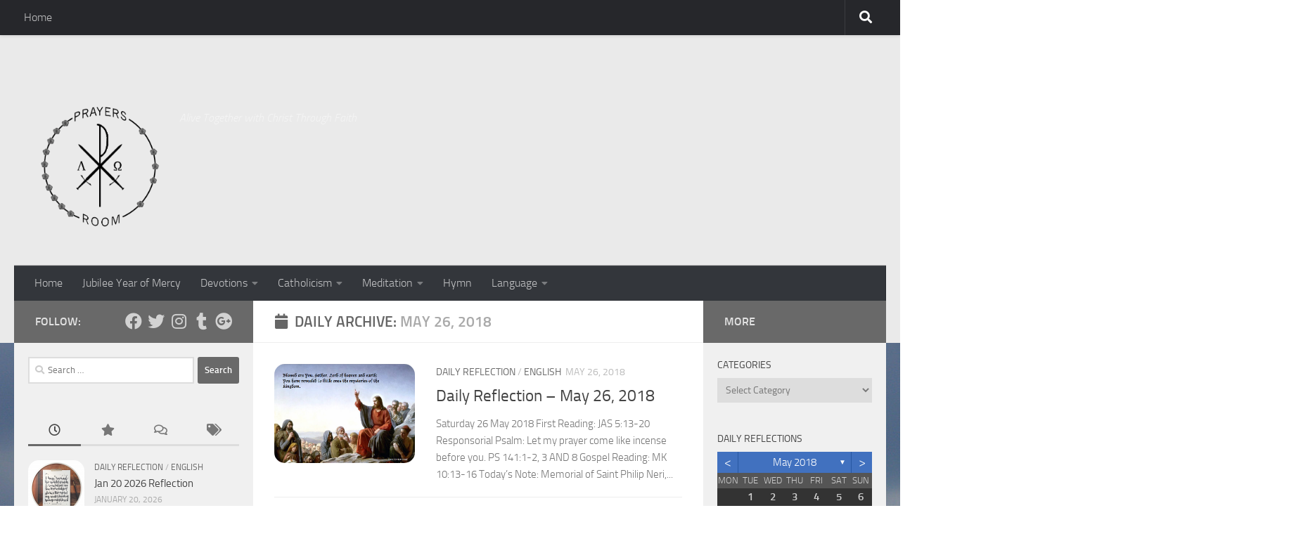

--- FILE ---
content_type: text/html; charset=UTF-8
request_url: https://prayersroom.com/2018/05/26/
body_size: 49665
content:
<!DOCTYPE html>
<html class="no-js" lang="en-US">
<head>
  <meta charset="UTF-8">
  <meta name="viewport" content="width=device-width, initial-scale=1.0">
  <link rel="profile" href="https://gmpg.org/xfn/11" />
  <link rel="pingback" href="https://prayersroom.com/xmlrpc.php">

  <br />
<b>Warning</b>:  Undefined array key "plugin-init" in <b>/home/prayersroom/public_html/wp-content/plugins/archives-calendar-widget/archives-calendar.php</b> on line <b>87</b><br />
<meta name='robots' content='noindex, follow' />
<script>document.documentElement.className = document.documentElement.className.replace("no-js","js");</script>

	<!-- This site is optimized with the Yoast SEO plugin v25.6 - https://yoast.com/wordpress/plugins/seo/ -->
	<title>May 26, 2018 - Prayers Room</title>
	<meta property="og:locale" content="en_US" />
	<meta property="og:type" content="website" />
	<meta property="og:title" content="May 26, 2018 - Prayers Room" />
	<meta property="og:url" content="https://prayersroom.com/2018/05/26/" />
	<meta property="og:site_name" content="Prayers Room" />
	<meta name="twitter:card" content="summary_large_image" />
	<script type="application/ld+json" class="yoast-schema-graph">{"@context":"https://schema.org","@graph":[{"@type":"CollectionPage","@id":"https://prayersroom.com/2018/05/26/","url":"https://prayersroom.com/2018/05/26/","name":"May 26, 2018 - Prayers Room","isPartOf":{"@id":"https://prayersroom.com/#website"},"primaryImageOfPage":{"@id":"https://prayersroom.com/2018/05/26/#primaryimage"},"image":{"@id":"https://prayersroom.com/2018/05/26/#primaryimage"},"thumbnailUrl":"https://prayersroom.com/wp-content/uploads/2016/01/You-have-revealed-the-mystery-of-the-Kingdom-of-God-Matthew-11-25.png","breadcrumb":{"@id":"https://prayersroom.com/2018/05/26/#breadcrumb"},"inLanguage":"en-US"},{"@type":"ImageObject","inLanguage":"en-US","@id":"https://prayersroom.com/2018/05/26/#primaryimage","url":"https://prayersroom.com/wp-content/uploads/2016/01/You-have-revealed-the-mystery-of-the-Kingdom-of-God-Matthew-11-25.png","contentUrl":"https://prayersroom.com/wp-content/uploads/2016/01/You-have-revealed-the-mystery-of-the-Kingdom-of-God-Matthew-11-25.png","width":1542,"height":1088},{"@type":"BreadcrumbList","@id":"https://prayersroom.com/2018/05/26/#breadcrumb","itemListElement":[{"@type":"ListItem","position":1,"name":"Home","item":"https://prayersroom.com/"},{"@type":"ListItem","position":2,"name":"Archives for May 26, 2018"}]},{"@type":"WebSite","@id":"https://prayersroom.com/#website","url":"https://prayersroom.com/","name":"Prayers Room","description":"Alive Together with Christ Through Faith","publisher":{"@id":"https://prayersroom.com/#organization"},"potentialAction":[{"@type":"SearchAction","target":{"@type":"EntryPoint","urlTemplate":"https://prayersroom.com/?s={search_term_string}"},"query-input":{"@type":"PropertyValueSpecification","valueRequired":true,"valueName":"search_term_string"}}],"inLanguage":"en-US"},{"@type":"Organization","@id":"https://prayersroom.com/#organization","name":"Prayers Room","url":"https://prayersroom.com/","logo":{"@type":"ImageObject","inLanguage":"en-US","@id":"https://prayersroom.com/#/schema/logo/image/","url":"https://prayersroom.com/wp-content/uploads/2015/04/cropped-prayersroom-web.png","contentUrl":"https://prayersroom.com/wp-content/uploads/2015/04/cropped-prayersroom-web.png","width":463,"height":500,"caption":"Prayers Room"},"image":{"@id":"https://prayersroom.com/#/schema/logo/image/"}}]}</script>
	<!-- / Yoast SEO plugin. -->


<link rel='dns-prefetch' href='//secure.gravatar.com' />
<link rel='dns-prefetch' href='//stats.wp.com' />
<link rel='dns-prefetch' href='//v0.wordpress.com' />
<link rel="alternate" type="application/rss+xml" title="Prayers Room &raquo; Feed" href="https://prayersroom.com/feed/" />
<link rel="alternate" type="application/rss+xml" title="Prayers Room &raquo; Comments Feed" href="https://prayersroom.com/comments/feed/" />
<style id='wp-img-auto-sizes-contain-inline-css'>
img:is([sizes=auto i],[sizes^="auto," i]){contain-intrinsic-size:3000px 1500px}
/*# sourceURL=wp-img-auto-sizes-contain-inline-css */
</style>
<style id='wp-emoji-styles-inline-css'>

	img.wp-smiley, img.emoji {
		display: inline !important;
		border: none !important;
		box-shadow: none !important;
		height: 1em !important;
		width: 1em !important;
		margin: 0 0.07em !important;
		vertical-align: -0.1em !important;
		background: none !important;
		padding: 0 !important;
	}
/*# sourceURL=wp-emoji-styles-inline-css */
</style>
<style id='wp-block-library-inline-css'>
:root{--wp-block-synced-color:#7a00df;--wp-block-synced-color--rgb:122,0,223;--wp-bound-block-color:var(--wp-block-synced-color);--wp-editor-canvas-background:#ddd;--wp-admin-theme-color:#007cba;--wp-admin-theme-color--rgb:0,124,186;--wp-admin-theme-color-darker-10:#006ba1;--wp-admin-theme-color-darker-10--rgb:0,107,160.5;--wp-admin-theme-color-darker-20:#005a87;--wp-admin-theme-color-darker-20--rgb:0,90,135;--wp-admin-border-width-focus:2px}@media (min-resolution:192dpi){:root{--wp-admin-border-width-focus:1.5px}}.wp-element-button{cursor:pointer}:root .has-very-light-gray-background-color{background-color:#eee}:root .has-very-dark-gray-background-color{background-color:#313131}:root .has-very-light-gray-color{color:#eee}:root .has-very-dark-gray-color{color:#313131}:root .has-vivid-green-cyan-to-vivid-cyan-blue-gradient-background{background:linear-gradient(135deg,#00d084,#0693e3)}:root .has-purple-crush-gradient-background{background:linear-gradient(135deg,#34e2e4,#4721fb 50%,#ab1dfe)}:root .has-hazy-dawn-gradient-background{background:linear-gradient(135deg,#faaca8,#dad0ec)}:root .has-subdued-olive-gradient-background{background:linear-gradient(135deg,#fafae1,#67a671)}:root .has-atomic-cream-gradient-background{background:linear-gradient(135deg,#fdd79a,#004a59)}:root .has-nightshade-gradient-background{background:linear-gradient(135deg,#330968,#31cdcf)}:root .has-midnight-gradient-background{background:linear-gradient(135deg,#020381,#2874fc)}:root{--wp--preset--font-size--normal:16px;--wp--preset--font-size--huge:42px}.has-regular-font-size{font-size:1em}.has-larger-font-size{font-size:2.625em}.has-normal-font-size{font-size:var(--wp--preset--font-size--normal)}.has-huge-font-size{font-size:var(--wp--preset--font-size--huge)}.has-text-align-center{text-align:center}.has-text-align-left{text-align:left}.has-text-align-right{text-align:right}.has-fit-text{white-space:nowrap!important}#end-resizable-editor-section{display:none}.aligncenter{clear:both}.items-justified-left{justify-content:flex-start}.items-justified-center{justify-content:center}.items-justified-right{justify-content:flex-end}.items-justified-space-between{justify-content:space-between}.screen-reader-text{border:0;clip-path:inset(50%);height:1px;margin:-1px;overflow:hidden;padding:0;position:absolute;width:1px;word-wrap:normal!important}.screen-reader-text:focus{background-color:#ddd;clip-path:none;color:#444;display:block;font-size:1em;height:auto;left:5px;line-height:normal;padding:15px 23px 14px;text-decoration:none;top:5px;width:auto;z-index:100000}html :where(.has-border-color){border-style:solid}html :where([style*=border-top-color]){border-top-style:solid}html :where([style*=border-right-color]){border-right-style:solid}html :where([style*=border-bottom-color]){border-bottom-style:solid}html :where([style*=border-left-color]){border-left-style:solid}html :where([style*=border-width]){border-style:solid}html :where([style*=border-top-width]){border-top-style:solid}html :where([style*=border-right-width]){border-right-style:solid}html :where([style*=border-bottom-width]){border-bottom-style:solid}html :where([style*=border-left-width]){border-left-style:solid}html :where(img[class*=wp-image-]){height:auto;max-width:100%}:where(figure){margin:0 0 1em}html :where(.is-position-sticky){--wp-admin--admin-bar--position-offset:var(--wp-admin--admin-bar--height,0px)}@media screen and (max-width:600px){html :where(.is-position-sticky){--wp-admin--admin-bar--position-offset:0px}}

/*# sourceURL=wp-block-library-inline-css */
</style><style id='global-styles-inline-css'>
:root{--wp--preset--aspect-ratio--square: 1;--wp--preset--aspect-ratio--4-3: 4/3;--wp--preset--aspect-ratio--3-4: 3/4;--wp--preset--aspect-ratio--3-2: 3/2;--wp--preset--aspect-ratio--2-3: 2/3;--wp--preset--aspect-ratio--16-9: 16/9;--wp--preset--aspect-ratio--9-16: 9/16;--wp--preset--color--black: #000000;--wp--preset--color--cyan-bluish-gray: #abb8c3;--wp--preset--color--white: #ffffff;--wp--preset--color--pale-pink: #f78da7;--wp--preset--color--vivid-red: #cf2e2e;--wp--preset--color--luminous-vivid-orange: #ff6900;--wp--preset--color--luminous-vivid-amber: #fcb900;--wp--preset--color--light-green-cyan: #7bdcb5;--wp--preset--color--vivid-green-cyan: #00d084;--wp--preset--color--pale-cyan-blue: #8ed1fc;--wp--preset--color--vivid-cyan-blue: #0693e3;--wp--preset--color--vivid-purple: #9b51e0;--wp--preset--gradient--vivid-cyan-blue-to-vivid-purple: linear-gradient(135deg,rgb(6,147,227) 0%,rgb(155,81,224) 100%);--wp--preset--gradient--light-green-cyan-to-vivid-green-cyan: linear-gradient(135deg,rgb(122,220,180) 0%,rgb(0,208,130) 100%);--wp--preset--gradient--luminous-vivid-amber-to-luminous-vivid-orange: linear-gradient(135deg,rgb(252,185,0) 0%,rgb(255,105,0) 100%);--wp--preset--gradient--luminous-vivid-orange-to-vivid-red: linear-gradient(135deg,rgb(255,105,0) 0%,rgb(207,46,46) 100%);--wp--preset--gradient--very-light-gray-to-cyan-bluish-gray: linear-gradient(135deg,rgb(238,238,238) 0%,rgb(169,184,195) 100%);--wp--preset--gradient--cool-to-warm-spectrum: linear-gradient(135deg,rgb(74,234,220) 0%,rgb(151,120,209) 20%,rgb(207,42,186) 40%,rgb(238,44,130) 60%,rgb(251,105,98) 80%,rgb(254,248,76) 100%);--wp--preset--gradient--blush-light-purple: linear-gradient(135deg,rgb(255,206,236) 0%,rgb(152,150,240) 100%);--wp--preset--gradient--blush-bordeaux: linear-gradient(135deg,rgb(254,205,165) 0%,rgb(254,45,45) 50%,rgb(107,0,62) 100%);--wp--preset--gradient--luminous-dusk: linear-gradient(135deg,rgb(255,203,112) 0%,rgb(199,81,192) 50%,rgb(65,88,208) 100%);--wp--preset--gradient--pale-ocean: linear-gradient(135deg,rgb(255,245,203) 0%,rgb(182,227,212) 50%,rgb(51,167,181) 100%);--wp--preset--gradient--electric-grass: linear-gradient(135deg,rgb(202,248,128) 0%,rgb(113,206,126) 100%);--wp--preset--gradient--midnight: linear-gradient(135deg,rgb(2,3,129) 0%,rgb(40,116,252) 100%);--wp--preset--font-size--small: 13px;--wp--preset--font-size--medium: 20px;--wp--preset--font-size--large: 36px;--wp--preset--font-size--x-large: 42px;--wp--preset--spacing--20: 0.44rem;--wp--preset--spacing--30: 0.67rem;--wp--preset--spacing--40: 1rem;--wp--preset--spacing--50: 1.5rem;--wp--preset--spacing--60: 2.25rem;--wp--preset--spacing--70: 3.38rem;--wp--preset--spacing--80: 5.06rem;--wp--preset--shadow--natural: 6px 6px 9px rgba(0, 0, 0, 0.2);--wp--preset--shadow--deep: 12px 12px 50px rgba(0, 0, 0, 0.4);--wp--preset--shadow--sharp: 6px 6px 0px rgba(0, 0, 0, 0.2);--wp--preset--shadow--outlined: 6px 6px 0px -3px rgb(255, 255, 255), 6px 6px rgb(0, 0, 0);--wp--preset--shadow--crisp: 6px 6px 0px rgb(0, 0, 0);}:where(.is-layout-flex){gap: 0.5em;}:where(.is-layout-grid){gap: 0.5em;}body .is-layout-flex{display: flex;}.is-layout-flex{flex-wrap: wrap;align-items: center;}.is-layout-flex > :is(*, div){margin: 0;}body .is-layout-grid{display: grid;}.is-layout-grid > :is(*, div){margin: 0;}:where(.wp-block-columns.is-layout-flex){gap: 2em;}:where(.wp-block-columns.is-layout-grid){gap: 2em;}:where(.wp-block-post-template.is-layout-flex){gap: 1.25em;}:where(.wp-block-post-template.is-layout-grid){gap: 1.25em;}.has-black-color{color: var(--wp--preset--color--black) !important;}.has-cyan-bluish-gray-color{color: var(--wp--preset--color--cyan-bluish-gray) !important;}.has-white-color{color: var(--wp--preset--color--white) !important;}.has-pale-pink-color{color: var(--wp--preset--color--pale-pink) !important;}.has-vivid-red-color{color: var(--wp--preset--color--vivid-red) !important;}.has-luminous-vivid-orange-color{color: var(--wp--preset--color--luminous-vivid-orange) !important;}.has-luminous-vivid-amber-color{color: var(--wp--preset--color--luminous-vivid-amber) !important;}.has-light-green-cyan-color{color: var(--wp--preset--color--light-green-cyan) !important;}.has-vivid-green-cyan-color{color: var(--wp--preset--color--vivid-green-cyan) !important;}.has-pale-cyan-blue-color{color: var(--wp--preset--color--pale-cyan-blue) !important;}.has-vivid-cyan-blue-color{color: var(--wp--preset--color--vivid-cyan-blue) !important;}.has-vivid-purple-color{color: var(--wp--preset--color--vivid-purple) !important;}.has-black-background-color{background-color: var(--wp--preset--color--black) !important;}.has-cyan-bluish-gray-background-color{background-color: var(--wp--preset--color--cyan-bluish-gray) !important;}.has-white-background-color{background-color: var(--wp--preset--color--white) !important;}.has-pale-pink-background-color{background-color: var(--wp--preset--color--pale-pink) !important;}.has-vivid-red-background-color{background-color: var(--wp--preset--color--vivid-red) !important;}.has-luminous-vivid-orange-background-color{background-color: var(--wp--preset--color--luminous-vivid-orange) !important;}.has-luminous-vivid-amber-background-color{background-color: var(--wp--preset--color--luminous-vivid-amber) !important;}.has-light-green-cyan-background-color{background-color: var(--wp--preset--color--light-green-cyan) !important;}.has-vivid-green-cyan-background-color{background-color: var(--wp--preset--color--vivid-green-cyan) !important;}.has-pale-cyan-blue-background-color{background-color: var(--wp--preset--color--pale-cyan-blue) !important;}.has-vivid-cyan-blue-background-color{background-color: var(--wp--preset--color--vivid-cyan-blue) !important;}.has-vivid-purple-background-color{background-color: var(--wp--preset--color--vivid-purple) !important;}.has-black-border-color{border-color: var(--wp--preset--color--black) !important;}.has-cyan-bluish-gray-border-color{border-color: var(--wp--preset--color--cyan-bluish-gray) !important;}.has-white-border-color{border-color: var(--wp--preset--color--white) !important;}.has-pale-pink-border-color{border-color: var(--wp--preset--color--pale-pink) !important;}.has-vivid-red-border-color{border-color: var(--wp--preset--color--vivid-red) !important;}.has-luminous-vivid-orange-border-color{border-color: var(--wp--preset--color--luminous-vivid-orange) !important;}.has-luminous-vivid-amber-border-color{border-color: var(--wp--preset--color--luminous-vivid-amber) !important;}.has-light-green-cyan-border-color{border-color: var(--wp--preset--color--light-green-cyan) !important;}.has-vivid-green-cyan-border-color{border-color: var(--wp--preset--color--vivid-green-cyan) !important;}.has-pale-cyan-blue-border-color{border-color: var(--wp--preset--color--pale-cyan-blue) !important;}.has-vivid-cyan-blue-border-color{border-color: var(--wp--preset--color--vivid-cyan-blue) !important;}.has-vivid-purple-border-color{border-color: var(--wp--preset--color--vivid-purple) !important;}.has-vivid-cyan-blue-to-vivid-purple-gradient-background{background: var(--wp--preset--gradient--vivid-cyan-blue-to-vivid-purple) !important;}.has-light-green-cyan-to-vivid-green-cyan-gradient-background{background: var(--wp--preset--gradient--light-green-cyan-to-vivid-green-cyan) !important;}.has-luminous-vivid-amber-to-luminous-vivid-orange-gradient-background{background: var(--wp--preset--gradient--luminous-vivid-amber-to-luminous-vivid-orange) !important;}.has-luminous-vivid-orange-to-vivid-red-gradient-background{background: var(--wp--preset--gradient--luminous-vivid-orange-to-vivid-red) !important;}.has-very-light-gray-to-cyan-bluish-gray-gradient-background{background: var(--wp--preset--gradient--very-light-gray-to-cyan-bluish-gray) !important;}.has-cool-to-warm-spectrum-gradient-background{background: var(--wp--preset--gradient--cool-to-warm-spectrum) !important;}.has-blush-light-purple-gradient-background{background: var(--wp--preset--gradient--blush-light-purple) !important;}.has-blush-bordeaux-gradient-background{background: var(--wp--preset--gradient--blush-bordeaux) !important;}.has-luminous-dusk-gradient-background{background: var(--wp--preset--gradient--luminous-dusk) !important;}.has-pale-ocean-gradient-background{background: var(--wp--preset--gradient--pale-ocean) !important;}.has-electric-grass-gradient-background{background: var(--wp--preset--gradient--electric-grass) !important;}.has-midnight-gradient-background{background: var(--wp--preset--gradient--midnight) !important;}.has-small-font-size{font-size: var(--wp--preset--font-size--small) !important;}.has-medium-font-size{font-size: var(--wp--preset--font-size--medium) !important;}.has-large-font-size{font-size: var(--wp--preset--font-size--large) !important;}.has-x-large-font-size{font-size: var(--wp--preset--font-size--x-large) !important;}
/*# sourceURL=global-styles-inline-css */
</style>

<style id='classic-theme-styles-inline-css'>
/*! This file is auto-generated */
.wp-block-button__link{color:#fff;background-color:#32373c;border-radius:9999px;box-shadow:none;text-decoration:none;padding:calc(.667em + 2px) calc(1.333em + 2px);font-size:1.125em}.wp-block-file__button{background:#32373c;color:#fff;text-decoration:none}
/*# sourceURL=/wp-includes/css/classic-themes.min.css */
</style>
<link rel='stylesheet' id='archives-cal-classicdark-css' href='https://prayersroom.com/wp-content/plugins/archives-calendar-widget/themes/classicdark.css?ver=1.0.14' media='all' />
<link rel='stylesheet' id='contact-form-7-css' href='https://prayersroom.com/wp-content/plugins/contact-form-7/includes/css/styles.css?ver=6.1' media='all' />
<link rel='stylesheet' id='responsive-lightbox-swipebox-css' href='https://prayersroom.com/wp-content/plugins/responsive-lightbox/assets/swipebox/swipebox.min.css?ver=1.5.2' media='all' />
<link rel='stylesheet' id='wabtn-style-css' href='https://prayersroom.com/wp-content/plugins/whatsapp/style.css?ver=6.9' media='all' />
<link rel='stylesheet' id='hueman-main-style-css' href='https://prayersroom.com/wp-content/themes/hueman/assets/front/css/main.min.css?ver=3.7.27' media='all' />
<style id='hueman-main-style-inline-css'>
body { font-size:1.00rem; }@media only screen and (min-width: 720px) {
        .nav > li { font-size:1.00rem; }
      }.sidebar .widget { padding-left: 20px; padding-right: 20px; padding-top: 20px; }::selection { background-color: #696969; }
::-moz-selection { background-color: #696969; }a,a>span.hu-external::after,.themeform label .required,#flexslider-featured .flex-direction-nav .flex-next:hover,#flexslider-featured .flex-direction-nav .flex-prev:hover,.post-hover:hover .post-title a,.post-title a:hover,.sidebar.s1 .post-nav li a:hover i,.content .post-nav li a:hover i,.post-related a:hover,.sidebar.s1 .widget_rss ul li a,#footer .widget_rss ul li a,.sidebar.s1 .widget_calendar a,#footer .widget_calendar a,.sidebar.s1 .alx-tab .tab-item-category a,.sidebar.s1 .alx-posts .post-item-category a,.sidebar.s1 .alx-tab li:hover .tab-item-title a,.sidebar.s1 .alx-tab li:hover .tab-item-comment a,.sidebar.s1 .alx-posts li:hover .post-item-title a,#footer .alx-tab .tab-item-category a,#footer .alx-posts .post-item-category a,#footer .alx-tab li:hover .tab-item-title a,#footer .alx-tab li:hover .tab-item-comment a,#footer .alx-posts li:hover .post-item-title a,.comment-tabs li.active a,.comment-awaiting-moderation,.child-menu a:hover,.child-menu .current_page_item > a,.wp-pagenavi a{ color: #696969; }input[type="submit"],.themeform button[type="submit"],.sidebar.s1 .sidebar-top,.sidebar.s1 .sidebar-toggle,#flexslider-featured .flex-control-nav li a.flex-active,.post-tags a:hover,.sidebar.s1 .widget_calendar caption,#footer .widget_calendar caption,.author-bio .bio-avatar:after,.commentlist li.bypostauthor > .comment-body:after,.commentlist li.comment-author-admin > .comment-body:after{ background-color: #696969; }.post-format .format-container { border-color: #696969; }.sidebar.s1 .alx-tabs-nav li.active a,#footer .alx-tabs-nav li.active a,.comment-tabs li.active a,.wp-pagenavi a:hover,.wp-pagenavi a:active,.wp-pagenavi span.current{ border-bottom-color: #696969!important; }.sidebar.s2 .post-nav li a:hover i,
.sidebar.s2 .widget_rss ul li a,
.sidebar.s2 .widget_calendar a,
.sidebar.s2 .alx-tab .tab-item-category a,
.sidebar.s2 .alx-posts .post-item-category a,
.sidebar.s2 .alx-tab li:hover .tab-item-title a,
.sidebar.s2 .alx-tab li:hover .tab-item-comment a,
.sidebar.s2 .alx-posts li:hover .post-item-title a { color: #696969; }
.sidebar.s2 .sidebar-top,.sidebar.s2 .sidebar-toggle,.post-comments,.jp-play-bar,.jp-volume-bar-value,.sidebar.s2 .widget_calendar caption{ background-color: #696969; }.sidebar.s2 .alx-tabs-nav li.active a { border-bottom-color: #696969; }
.post-comments::before { border-right-color: #696969; }
      .search-expand,
              #nav-topbar.nav-container { background-color: #26272b}@media only screen and (min-width: 720px) {
                #nav-topbar .nav ul { background-color: #26272b; }
              }.is-scrolled #header .nav-container.desktop-sticky,
              .is-scrolled #header .search-expand { background-color: #26272b; background-color: rgba(38,39,43,0.90) }.is-scrolled .topbar-transparent #nav-topbar.desktop-sticky .nav ul { background-color: #26272b; background-color: rgba(38,39,43,0.95) }#header { background-color: #eaeaea; }
@media only screen and (min-width: 720px) {
  #nav-header .nav ul { background-color: #eaeaea; }
}
        #header #nav-mobile { background-color: #33363b; }.is-scrolled #header #nav-mobile { background-color: #33363b; background-color: rgba(51,54,59,0.90) }#nav-header.nav-container, #main-header-search .search-expand { background-color: #33363b; }
@media only screen and (min-width: 720px) {
  #nav-header .nav ul { background-color: #33363b; }
}
        .site-title a img { max-height: 200px; }img { -webkit-border-radius: 15px; border-radius: 15px; }body {background:  url(https://prayersroom.com/wp-content/uploads/2015/04/sky-wallpapers-papers-place-34797.jpg) no-repeat ;background-attachment:fixed;}

/*# sourceURL=hueman-main-style-inline-css */
</style>
<link rel='stylesheet' id='theme-stylesheet-css' href='https://prayersroom.com/wp-content/themes/hueman-child-master/style.css?ver=1.0.0' media='all' />
<link rel='stylesheet' id='hueman-font-awesome-css' href='https://prayersroom.com/wp-content/themes/hueman/assets/front/css/font-awesome.min.css?ver=3.7.27' media='all' />
<script src="https://prayersroom.com/wp-includes/js/jquery/jquery.min.js?ver=3.7.1" id="jquery-core-js"></script>
<script src="https://prayersroom.com/wp-includes/js/jquery/jquery-migrate.min.js?ver=3.4.1" id="jquery-migrate-js"></script>
<script src="https://prayersroom.com/wp-content/plugins/archives-calendar-widget/admin/js/jquery.arcw.js?ver=1.0.14" id="jquery-arcw-js"></script>
<script src="https://prayersroom.com/wp-content/plugins/responsive-lightbox/assets/swipebox/jquery.swipebox.min.js?ver=1.5.2" id="responsive-lightbox-swipebox-js"></script>
<script src="https://prayersroom.com/wp-includes/js/underscore.min.js?ver=1.13.7" id="underscore-js"></script>
<script src="https://prayersroom.com/wp-content/plugins/responsive-lightbox/assets/infinitescroll/infinite-scroll.pkgd.min.js?ver=4.0.1" id="responsive-lightbox-infinite-scroll-js"></script>
<script id="responsive-lightbox-js-before">
var rlArgs = {"script":"swipebox","selector":"lightbox","customEvents":"","activeGalleries":true,"animation":true,"hideCloseButtonOnMobile":false,"removeBarsOnMobile":false,"hideBars":true,"hideBarsDelay":5000,"videoMaxWidth":1080,"useSVG":true,"loopAtEnd":false,"woocommerce_gallery":false,"ajaxurl":"https:\/\/prayersroom.com\/wp-admin\/admin-ajax.php","nonce":"483db277a6","preview":false,"postId":3072,"scriptExtension":false};

//# sourceURL=responsive-lightbox-js-before
</script>
<script src="https://prayersroom.com/wp-content/plugins/responsive-lightbox/js/front.js?ver=2.5.2" id="responsive-lightbox-js"></script>
<script src="https://prayersroom.com/wp-content/themes/hueman/assets/front/js/libs/mobile-detect.min.js?ver=3.7.27" id="mobile-detect-js" defer></script>
<link rel="https://api.w.org/" href="https://prayersroom.com/wp-json/" /><link rel="EditURI" type="application/rsd+xml" title="RSD" href="https://prayersroom.com/xmlrpc.php?rsd" />
<meta name="generator" content="WordPress 6.9" />
	<style>img#wpstats{display:none}</style>
		    <link rel="preload" as="font" type="font/woff2" href="https://prayersroom.com/wp-content/themes/hueman/assets/front/webfonts/fa-brands-400.woff2?v=5.15.2" crossorigin="anonymous"/>
    <link rel="preload" as="font" type="font/woff2" href="https://prayersroom.com/wp-content/themes/hueman/assets/front/webfonts/fa-regular-400.woff2?v=5.15.2" crossorigin="anonymous"/>
    <link rel="preload" as="font" type="font/woff2" href="https://prayersroom.com/wp-content/themes/hueman/assets/front/webfonts/fa-solid-900.woff2?v=5.15.2" crossorigin="anonymous"/>
  <link rel="preload" as="font" type="font/woff" href="https://prayersroom.com/wp-content/themes/hueman/assets/front/fonts/titillium-light-webfont.woff" crossorigin="anonymous"/>
<link rel="preload" as="font" type="font/woff" href="https://prayersroom.com/wp-content/themes/hueman/assets/front/fonts/titillium-lightitalic-webfont.woff" crossorigin="anonymous"/>
<link rel="preload" as="font" type="font/woff" href="https://prayersroom.com/wp-content/themes/hueman/assets/front/fonts/titillium-regular-webfont.woff" crossorigin="anonymous"/>
<link rel="preload" as="font" type="font/woff" href="https://prayersroom.com/wp-content/themes/hueman/assets/front/fonts/titillium-regularitalic-webfont.woff" crossorigin="anonymous"/>
<link rel="preload" as="font" type="font/woff" href="https://prayersroom.com/wp-content/themes/hueman/assets/front/fonts/titillium-semibold-webfont.woff" crossorigin="anonymous"/>
<style>
  /*  base : fonts
/* ------------------------------------ */
body { font-family: "Titillium", Arial, sans-serif; }
@font-face {
  font-family: 'Titillium';
  src: url('https://prayersroom.com/wp-content/themes/hueman/assets/front/fonts/titillium-light-webfont.eot');
  src: url('https://prayersroom.com/wp-content/themes/hueman/assets/front/fonts/titillium-light-webfont.svg#titillium-light-webfont') format('svg'),
     url('https://prayersroom.com/wp-content/themes/hueman/assets/front/fonts/titillium-light-webfont.eot?#iefix') format('embedded-opentype'),
     url('https://prayersroom.com/wp-content/themes/hueman/assets/front/fonts/titillium-light-webfont.woff') format('woff'),
     url('https://prayersroom.com/wp-content/themes/hueman/assets/front/fonts/titillium-light-webfont.ttf') format('truetype');
  font-weight: 300;
  font-style: normal;
}
@font-face {
  font-family: 'Titillium';
  src: url('https://prayersroom.com/wp-content/themes/hueman/assets/front/fonts/titillium-lightitalic-webfont.eot');
  src: url('https://prayersroom.com/wp-content/themes/hueman/assets/front/fonts/titillium-lightitalic-webfont.svg#titillium-lightitalic-webfont') format('svg'),
     url('https://prayersroom.com/wp-content/themes/hueman/assets/front/fonts/titillium-lightitalic-webfont.eot?#iefix') format('embedded-opentype'),
     url('https://prayersroom.com/wp-content/themes/hueman/assets/front/fonts/titillium-lightitalic-webfont.woff') format('woff'),
     url('https://prayersroom.com/wp-content/themes/hueman/assets/front/fonts/titillium-lightitalic-webfont.ttf') format('truetype');
  font-weight: 300;
  font-style: italic;
}
@font-face {
  font-family: 'Titillium';
  src: url('https://prayersroom.com/wp-content/themes/hueman/assets/front/fonts/titillium-regular-webfont.eot');
  src: url('https://prayersroom.com/wp-content/themes/hueman/assets/front/fonts/titillium-regular-webfont.svg#titillium-regular-webfont') format('svg'),
     url('https://prayersroom.com/wp-content/themes/hueman/assets/front/fonts/titillium-regular-webfont.eot?#iefix') format('embedded-opentype'),
     url('https://prayersroom.com/wp-content/themes/hueman/assets/front/fonts/titillium-regular-webfont.woff') format('woff'),
     url('https://prayersroom.com/wp-content/themes/hueman/assets/front/fonts/titillium-regular-webfont.ttf') format('truetype');
  font-weight: 400;
  font-style: normal;
}
@font-face {
  font-family: 'Titillium';
  src: url('https://prayersroom.com/wp-content/themes/hueman/assets/front/fonts/titillium-regularitalic-webfont.eot');
  src: url('https://prayersroom.com/wp-content/themes/hueman/assets/front/fonts/titillium-regularitalic-webfont.svg#titillium-regular-webfont') format('svg'),
     url('https://prayersroom.com/wp-content/themes/hueman/assets/front/fonts/titillium-regularitalic-webfont.eot?#iefix') format('embedded-opentype'),
     url('https://prayersroom.com/wp-content/themes/hueman/assets/front/fonts/titillium-regularitalic-webfont.woff') format('woff'),
     url('https://prayersroom.com/wp-content/themes/hueman/assets/front/fonts/titillium-regularitalic-webfont.ttf') format('truetype');
  font-weight: 400;
  font-style: italic;
}
@font-face {
    font-family: 'Titillium';
    src: url('https://prayersroom.com/wp-content/themes/hueman/assets/front/fonts/titillium-semibold-webfont.eot');
    src: url('https://prayersroom.com/wp-content/themes/hueman/assets/front/fonts/titillium-semibold-webfont.svg#titillium-semibold-webfont') format('svg'),
         url('https://prayersroom.com/wp-content/themes/hueman/assets/front/fonts/titillium-semibold-webfont.eot?#iefix') format('embedded-opentype'),
         url('https://prayersroom.com/wp-content/themes/hueman/assets/front/fonts/titillium-semibold-webfont.woff') format('woff'),
         url('https://prayersroom.com/wp-content/themes/hueman/assets/front/fonts/titillium-semibold-webfont.ttf') format('truetype');
  font-weight: 600;
  font-style: normal;
}
</style>
  <!--[if lt IE 9]>
<script src="https://prayersroom.com/wp-content/themes/hueman/assets/front/js/ie/html5shiv-printshiv.min.js"></script>
<script src="https://prayersroom.com/wp-content/themes/hueman/assets/front/js/ie/selectivizr.js"></script>
<![endif]-->
</head>

<body class="archive date wp-custom-logo wp-embed-responsive wp-theme-hueman wp-child-theme-hueman-child-master col-3cm full-width topbar-enabled header-desktop-sticky header-mobile-sticky hueman-3-7-27-with-child-theme chrome">
<div id="wrapper">
  <a class="screen-reader-text skip-link" href="#content">Skip to content</a>
  
  <header id="header" class="main-menu-mobile-on one-mobile-menu main_menu header-ads-desktop  topbar-transparent no-header-img">
        <nav class="nav-container group mobile-menu mobile-sticky " id="nav-mobile" data-menu-id="header-1">
  <div class="mobile-title-logo-in-header"><p class="site-title">                  <a class="custom-logo-link" href="https://prayersroom.com/" rel="home" title="Prayers Room | Home page"><img src="https://prayersroom.com/wp-content/uploads/2015/04/cropped-prayersroom-web.png" alt="Prayers Room" width="463" height="500"/></a>                </p></div>
        
                    <!-- <div class="ham__navbar-toggler collapsed" aria-expanded="false">
          <div class="ham__navbar-span-wrapper">
            <span class="ham-toggler-menu__span"></span>
          </div>
        </div> -->
        <button class="ham__navbar-toggler-two collapsed" title="Menu" aria-expanded="false">
          <span class="ham__navbar-span-wrapper">
            <span class="line line-1"></span>
            <span class="line line-2"></span>
            <span class="line line-3"></span>
          </span>
        </button>
            
      <div class="nav-text"></div>
      <div class="nav-wrap container">
                  <ul class="nav container-inner group mobile-search">
                            <li>
                  <form role="search" method="get" class="search-form" action="https://prayersroom.com/">
				<label>
					<span class="screen-reader-text">Search for:</span>
					<input type="search" class="search-field" placeholder="Search &hellip;" value="" name="s" />
				</label>
				<input type="submit" class="search-submit" value="Search" />
			</form>                </li>
                      </ul>
                <ul id="menu-menu" class="nav container-inner group"><li id="menu-item-52" class="menu-item menu-item-type-custom menu-item-object-custom menu-item-home menu-item-52"><a href="https://prayersroom.com/">Home</a></li>
<li id="menu-item-1278" class="menu-item menu-item-type-taxonomy menu-item-object-category menu-item-1278"><a href="https://prayersroom.com/category/jubilee-year-of-mercy/">Jubilee Year of Mercy</a></li>
<li id="menu-item-511" class="menu-item menu-item-type-custom menu-item-object-custom menu-item-has-children menu-item-511"><a href="https://prayersroom.com/category/prayer/">Devotions</a>
<ul class="sub-menu">
	<li id="menu-item-435" class="menu-item menu-item-type-taxonomy menu-item-object-category menu-item-435"><a href="https://prayersroom.com/category/canticle/">Canticle</a></li>
	<li id="menu-item-90" class="menu-item menu-item-type-taxonomy menu-item-object-category menu-item-90"><a href="https://prayersroom.com/category/chaplet/">Chaplet</a></li>
	<li id="menu-item-91" class="menu-item menu-item-type-taxonomy menu-item-object-category menu-item-91"><a href="https://prayersroom.com/category/litany/">Litany</a></li>
	<li id="menu-item-89" class="menu-item menu-item-type-taxonomy menu-item-object-category menu-item-89"><a href="https://prayersroom.com/category/novena/">Novena</a></li>
	<li id="menu-item-54" class="menu-item menu-item-type-taxonomy menu-item-object-category menu-item-54"><a href="https://prayersroom.com/category/prayer/">Prayer</a></li>
	<li id="menu-item-437" class="menu-item menu-item-type-taxonomy menu-item-object-category menu-item-437"><a href="https://prayersroom.com/category/rosary/">Rosary</a></li>
</ul>
</li>
<li id="menu-item-512" class="menu-item menu-item-type-custom menu-item-object-custom menu-item-has-children menu-item-512"><a href="https://prayersroom.com/category/marian/">Catholicism</a>
<ul class="sub-menu">
	<li id="menu-item-439" class="menu-item menu-item-type-taxonomy menu-item-object-category menu-item-439"><a href="https://prayersroom.com/category/marian/">Marian</a></li>
	<li id="menu-item-53" class="menu-item menu-item-type-taxonomy menu-item-object-category menu-item-has-children menu-item-53"><a href="https://prayersroom.com/category/saints/">Saints</a>
	<ul class="sub-menu">
		<li id="menu-item-436" class="menu-item menu-item-type-taxonomy menu-item-object-category menu-item-436"><a href="https://prayersroom.com/category/feast-day/">Feast Day</a></li>
	</ul>
</li>
	<li id="menu-item-440" class="menu-item menu-item-type-taxonomy menu-item-object-category menu-item-has-children menu-item-440"><a href="https://prayersroom.com/category/trinitarian/">Trinitarian</a>
	<ul class="sub-menu">
		<li id="menu-item-516" class="menu-item menu-item-type-taxonomy menu-item-object-category menu-item-516"><a href="https://prayersroom.com/category/the-blessed-sacrament/">The Blessed Sacrament</a></li>
	</ul>
</li>
</ul>
</li>
<li id="menu-item-513" class="menu-item menu-item-type-custom menu-item-object-custom menu-item-has-children menu-item-513"><a href="https://prayersroom.com/category/reflections/">Meditation</a>
<ul class="sub-menu">
	<li id="menu-item-514" class="menu-item menu-item-type-taxonomy menu-item-object-category menu-item-514"><a href="https://prayersroom.com/category/daily-reflection/">Daily Reflection</a></li>
	<li id="menu-item-434" class="menu-item menu-item-type-taxonomy menu-item-object-category menu-item-434"><a href="https://prayersroom.com/category/reflections/">Reflections</a></li>
	<li id="menu-item-438" class="menu-item menu-item-type-taxonomy menu-item-object-category menu-item-438"><a href="https://prayersroom.com/category/sharing/">Sharing</a></li>
</ul>
</li>
<li id="menu-item-515" class="menu-item menu-item-type-taxonomy menu-item-object-category menu-item-515"><a href="https://prayersroom.com/category/hymn/">Hymn</a></li>
<li id="menu-item-268" class="menu-item menu-item-type-custom menu-item-object-custom menu-item-has-children menu-item-268"><a href="https://prayersroom.com/category/english/">Language</a>
<ul class="sub-menu">
	<li id="menu-item-55" class="menu-item menu-item-type-taxonomy menu-item-object-category menu-item-55"><a href="https://prayersroom.com/category/english/">English</a></li>
	<li id="menu-item-88" class="menu-item menu-item-type-taxonomy menu-item-object-category menu-item-88"><a href="https://prayersroom.com/category/indonesian/">Indonesian</a></li>
	<li id="menu-item-433" class="menu-item menu-item-type-taxonomy menu-item-object-category menu-item-433"><a href="https://prayersroom.com/category/latin/">Latin</a></li>
</ul>
</li>
</ul>      </div>
</nav><!--/#nav-topbar-->  
        <nav class="nav-container group desktop-menu desktop-sticky " id="nav-topbar" data-menu-id="header-2">
    <div class="nav-text"></div>
  <div class="topbar-toggle-down">
    <i class="fas fa-angle-double-down" aria-hidden="true" data-toggle="down" title="Expand menu"></i>
    <i class="fas fa-angle-double-up" aria-hidden="true" data-toggle="up" title="Collapse menu"></i>
  </div>
  <div class="nav-wrap container">
    <ul class="nav container-inner group"><li ><a href="https://prayersroom.com/">Home</a></li></ul>  </div>
      <div id="topbar-header-search" class="container">
      <div class="container-inner">
        <button class="toggle-search"><i class="fas fa-search"></i></button>
        <div class="search-expand">
          <div class="search-expand-inner"><form role="search" method="get" class="search-form" action="https://prayersroom.com/">
				<label>
					<span class="screen-reader-text">Search for:</span>
					<input type="search" class="search-field" placeholder="Search &hellip;" value="" name="s" />
				</label>
				<input type="submit" class="search-submit" value="Search" />
			</form></div>
        </div>
      </div><!--/.container-inner-->
    </div><!--/.container-->
  
</nav><!--/#nav-topbar-->  
  <div class="container group">
        <div class="container-inner">

                    <div class="group hu-pad central-header-zone">
                  <div class="logo-tagline-group">
                      <p class="site-title">                  <a class="custom-logo-link" href="https://prayersroom.com/" rel="home" title="Prayers Room | Home page"><img src="https://prayersroom.com/wp-content/uploads/2015/04/cropped-prayersroom-web.png" alt="Prayers Room" width="463" height="500"/></a>                </p>                                                <p class="site-description">Alive Together with Christ Through Faith</p>
                                        </div>

                                        <div id="header-widgets">
                          <div id="text-14" class="widget widget_text">			<div class="textwidget"><script type="text/javascript" language="javascript" src="//c.amazon-adsystem.com/aax2/getads.js"></script>
<script type="text/javascript" language="javascript">
  //<![CDATA[
    aax_getad_mpb({
      "slot_uuid":"83a504d9-1f7f-4283-b356-adabf3cc16f6"
    });
  //]]>
</script></div>
		</div>                      </div><!--/#header-ads-->
                                </div>
      
                <nav class="nav-container group desktop-menu " id="nav-header" data-menu-id="header-3">
    <div class="nav-text"><!-- put your mobile menu text here --></div>

  <div class="nav-wrap container">
        <ul id="menu-menu-1" class="nav container-inner group"><li class="menu-item menu-item-type-custom menu-item-object-custom menu-item-home menu-item-52"><a href="https://prayersroom.com/">Home</a></li>
<li class="menu-item menu-item-type-taxonomy menu-item-object-category menu-item-1278"><a href="https://prayersroom.com/category/jubilee-year-of-mercy/">Jubilee Year of Mercy</a></li>
<li class="menu-item menu-item-type-custom menu-item-object-custom menu-item-has-children menu-item-511"><a href="https://prayersroom.com/category/prayer/">Devotions</a>
<ul class="sub-menu">
	<li class="menu-item menu-item-type-taxonomy menu-item-object-category menu-item-435"><a href="https://prayersroom.com/category/canticle/">Canticle</a></li>
	<li class="menu-item menu-item-type-taxonomy menu-item-object-category menu-item-90"><a href="https://prayersroom.com/category/chaplet/">Chaplet</a></li>
	<li class="menu-item menu-item-type-taxonomy menu-item-object-category menu-item-91"><a href="https://prayersroom.com/category/litany/">Litany</a></li>
	<li class="menu-item menu-item-type-taxonomy menu-item-object-category menu-item-89"><a href="https://prayersroom.com/category/novena/">Novena</a></li>
	<li class="menu-item menu-item-type-taxonomy menu-item-object-category menu-item-54"><a href="https://prayersroom.com/category/prayer/">Prayer</a></li>
	<li class="menu-item menu-item-type-taxonomy menu-item-object-category menu-item-437"><a href="https://prayersroom.com/category/rosary/">Rosary</a></li>
</ul>
</li>
<li class="menu-item menu-item-type-custom menu-item-object-custom menu-item-has-children menu-item-512"><a href="https://prayersroom.com/category/marian/">Catholicism</a>
<ul class="sub-menu">
	<li class="menu-item menu-item-type-taxonomy menu-item-object-category menu-item-439"><a href="https://prayersroom.com/category/marian/">Marian</a></li>
	<li class="menu-item menu-item-type-taxonomy menu-item-object-category menu-item-has-children menu-item-53"><a href="https://prayersroom.com/category/saints/">Saints</a>
	<ul class="sub-menu">
		<li class="menu-item menu-item-type-taxonomy menu-item-object-category menu-item-436"><a href="https://prayersroom.com/category/feast-day/">Feast Day</a></li>
	</ul>
</li>
	<li class="menu-item menu-item-type-taxonomy menu-item-object-category menu-item-has-children menu-item-440"><a href="https://prayersroom.com/category/trinitarian/">Trinitarian</a>
	<ul class="sub-menu">
		<li class="menu-item menu-item-type-taxonomy menu-item-object-category menu-item-516"><a href="https://prayersroom.com/category/the-blessed-sacrament/">The Blessed Sacrament</a></li>
	</ul>
</li>
</ul>
</li>
<li class="menu-item menu-item-type-custom menu-item-object-custom menu-item-has-children menu-item-513"><a href="https://prayersroom.com/category/reflections/">Meditation</a>
<ul class="sub-menu">
	<li class="menu-item menu-item-type-taxonomy menu-item-object-category menu-item-514"><a href="https://prayersroom.com/category/daily-reflection/">Daily Reflection</a></li>
	<li class="menu-item menu-item-type-taxonomy menu-item-object-category menu-item-434"><a href="https://prayersroom.com/category/reflections/">Reflections</a></li>
	<li class="menu-item menu-item-type-taxonomy menu-item-object-category menu-item-438"><a href="https://prayersroom.com/category/sharing/">Sharing</a></li>
</ul>
</li>
<li class="menu-item menu-item-type-taxonomy menu-item-object-category menu-item-515"><a href="https://prayersroom.com/category/hymn/">Hymn</a></li>
<li class="menu-item menu-item-type-custom menu-item-object-custom menu-item-has-children menu-item-268"><a href="https://prayersroom.com/category/english/">Language</a>
<ul class="sub-menu">
	<li class="menu-item menu-item-type-taxonomy menu-item-object-category menu-item-55"><a href="https://prayersroom.com/category/english/">English</a></li>
	<li class="menu-item menu-item-type-taxonomy menu-item-object-category menu-item-88"><a href="https://prayersroom.com/category/indonesian/">Indonesian</a></li>
	<li class="menu-item menu-item-type-taxonomy menu-item-object-category menu-item-433"><a href="https://prayersroom.com/category/latin/">Latin</a></li>
</ul>
</li>
</ul>  </div>
</nav><!--/#nav-header-->      
    </div><!--/.container-inner-->
      </div><!--/.container-->

</header><!--/#header-->
  
  <div class="container" id="page">
    <div class="container-inner">
            <div class="main">
        <div class="main-inner group">
          
              <main class="content" id="content">
              <div class="page-title hu-pad group">
          	    		<h1><i class="fas fa-calendar"></i>Daily Archive: <span>May 26, 2018 </span></h1>
    	
    </div><!--/.page-title-->
          <div class="hu-pad group">
            
  <div id="grid-wrapper" class="post-list-standard">
          <article id="post-3072" class="group post-standard grid-item excerpt post-3072 post type-post status-publish format-image has-post-thumbnail hentry category-daily-reflection category-english post_format-post-format-image">
	<div class="post-inner post-hover">
      		<div class="post-thumbnail">
  			<a href="https://prayersroom.com/daily-reflection-may-26-2018/">
            				<img width="320" height="226" src="https://prayersroom.com/wp-content/uploads/2016/01/You-have-revealed-the-mystery-of-the-Kingdom-of-God-Matthew-11-25.png" class="attachment-thumb-standard size-thumb-standard wp-post-image" alt="" decoding="async" fetchpriority="high" />  				  				  				  			</a>
  			  		</div><!--/.post-thumbnail-->
    		<div class="post-content">
        			<div class="post-meta group">
                      <p class="post-category"><a href="https://prayersroom.com/category/daily-reflection/" rel="category tag">Daily Reflection</a> / <a href="https://prayersroom.com/category/english/" rel="category tag">English</a></p>
                                <p class="post-date">
  <time class="published updated" datetime="2018-05-26 06:02:16">May 26, 2018</time>
</p>

  <p class="post-byline" style="display:none">&nbsp;by    <span class="vcard author">
      <span class="fn"><a href="https://prayersroom.com/author/mia/" title="Posts by Prayers Room" rel="author">Prayers Room</a></span>
    </span> &middot; Published <span class="published">May 26, 2018</span>
     &middot; Last modified <span class="updated">May 19, 2018</span>  </p>
            			</div><!--/.post-meta-->
      			<h2 class="post-title entry-title">
				<a href="https://prayersroom.com/daily-reflection-may-26-2018/" rel="bookmark">Daily Reflection – May 26, 2018</a>
			</h2><!--/.post-title-->
      			<div class="entry excerpt entry-summary">
				<p>Saturday 26 May 2018 First Reading: JAS 5:13-20 Responsorial Psalm: Let my prayer come like incense before you. PS 141:1-2, 3 AND 8 Gospel Reading: MK 10:13-16 Today&#8217;s Note: Memorial of Saint Philip Neri,&#46;&#46;&#46;</p>
			</div><!--/.entry-->
			
		</div><!--/.post-content-->

	</div><!--/.post-inner-->
</article><!--/.post-->
      </div>

<nav class="pagination group">
				</nav><!--/.pagination-->
          </div><!--/.hu-pad-->
            </main><!--/.content-->
          

	<div class="sidebar s1 collapsed" data-position="left" data-layout="col-3cm" data-sb-id="s1">

		<button class="sidebar-toggle" title="Expand Sidebar"><i class="fas sidebar-toggle-arrows"></i></button>

		<div class="sidebar-content">

			           			<div class="sidebar-top group">
                        <p>Follow:</p>                    <ul class="social-links"><li><a rel="nofollow noopener noreferrer" class="social-tooltip" title="Facebook" aria-label="Facebook" href="https://facebook.com/prayersroom" target="_blank" style="color:"><i class="fab fa-facebook"></i></a></li><li><a rel="nofollow noopener noreferrer" class="social-tooltip" title="Twitter" aria-label="Twitter" href="https://twitter.com/prayersroom" target="_blank" style="color:"><i class="fab fa-twitter"></i></a></li><li><a rel="nofollow noopener noreferrer" class="social-tooltip"  title="Instagram" aria-label="Instagram" href="https://instagram.com/prayersroom/" target="_blank"  style="color:"><i class="fab fa-instagram"></i></a></li><li><a rel="nofollow noopener noreferrer" class="social-tooltip" title="Tumblr" aria-label="Tumblr" href="https://prayersroom.tumblr.com/" target="_blank" style="color:"><i class="fab fa-tumblr"></i></a></li><li><a rel="nofollow noopener noreferrer" class="social-tooltip"  title="Google Plus" aria-label="Google Plus" href="https://plus.google.com/110741929468470259168" target="_blank"  style="color:"><i class="fab fa-google-plus"></i></a></li></ul>  			</div>
			
			
			
			<div id="search-2" class="widget widget_search"><form role="search" method="get" class="search-form" action="https://prayersroom.com/">
				<label>
					<span class="screen-reader-text">Search for:</span>
					<input type="search" class="search-field" placeholder="Search &hellip;" value="" name="s" />
				</label>
				<input type="submit" class="search-submit" value="Search" />
			</form></div><div id="alxtabs-2" class="widget widget_hu_tabs">
<h3 class="widget-title"></h3><ul class="alx-tabs-nav group tab-count-4"><li class="alx-tab tab-recent"><a href="#tab-recent-2" title="Recent Posts"><i class="far fa-clock"></i><span>Recent Posts</span></a></li><li class="alx-tab tab-popular"><a href="#tab-popular-2" title="Popular Posts"><i class="fas fa-star"></i><span>Popular Posts</span></a></li><li class="alx-tab tab-comments"><a href="#tab-comments-2" title="Recent Comments"><i class="far fa-comments"></i><span>Recent Comments</span></a></li><li class="alx-tab tab-tags"><a href="#tab-tags-2" title="Tags"><i class="fas fa-tags"></i><span>Tags</span></a></li></ul>
	<div class="alx-tabs-container">


		
			
			<ul id="tab-recent-2" class="alx-tab group thumbs-enabled">
        								<li>

										<div class="tab-item-thumbnail">
						<a href="https://prayersroom.com/jan-20-2026-reflection/">
							<img width="80" height="80" src="https://prayersroom.com/wp-content/uploads/2016/01/The-eyes-of-my-understanding-being-enlightened-Ephesians-1-17-18-160x160.png" class="attachment-thumb-small size-thumb-small wp-post-image" alt="" decoding="async" loading="lazy" />																											</a>
					</div>
					
					<div class="tab-item-inner group">
						<p class="tab-item-category"><a href="https://prayersroom.com/category/daily-reflection/" rel="category tag">Daily Reflection</a> / <a href="https://prayersroom.com/category/english/" rel="category tag">English</a></p>						<p class="tab-item-title"><a href="https://prayersroom.com/jan-20-2026-reflection/" rel="bookmark">Jan 20 2026 Reflection</a></p>
						<p class="tab-item-date">January 20, 2026</p>					</div>

				</li>
								<li>

										<div class="tab-item-thumbnail">
						<a href="https://prayersroom.com/jan-19-2026-reflection/">
							<img width="80" height="80" src="https://prayersroom.com/wp-content/uploads/2016/01/The-Word-of-God-is-Full-of-Living-Power-Hebrew-4-12-160x160.png" class="attachment-thumb-small size-thumb-small wp-post-image" alt="" decoding="async" loading="lazy" />																											</a>
					</div>
					
					<div class="tab-item-inner group">
						<p class="tab-item-category"><a href="https://prayersroom.com/category/daily-reflection/" rel="category tag">Daily Reflection</a> / <a href="https://prayersroom.com/category/english/" rel="category tag">English</a></p>						<p class="tab-item-title"><a href="https://prayersroom.com/jan-19-2026-reflection/" rel="bookmark">Jan 19 2026 Reflection</a></p>
						<p class="tab-item-date">January 19, 2026</p>					</div>

				</li>
								<li>

										<div class="tab-item-thumbnail">
						<a href="https://prayersroom.com/jan-18-2026-reflection/">
							<img width="80" height="80" src="https://prayersroom.com/wp-content/uploads/2015/12/The-Word-of-God-became-flesh-and-dwelt-among-us-John-1-14A-12A-160x160.png" class="attachment-thumb-small size-thumb-small wp-post-image" alt="" decoding="async" loading="lazy" />																											</a>
					</div>
					
					<div class="tab-item-inner group">
						<p class="tab-item-category"><a href="https://prayersroom.com/category/daily-reflection/" rel="category tag">Daily Reflection</a> / <a href="https://prayersroom.com/category/english/" rel="category tag">English</a></p>						<p class="tab-item-title"><a href="https://prayersroom.com/jan-18-2026-reflection/" rel="bookmark">Jan 18 2026 Reflection</a></p>
						<p class="tab-item-date">January 18, 2026</p>					</div>

				</li>
								<li>

										<div class="tab-item-thumbnail">
						<a href="https://prayersroom.com/jan-17-2026-reflection/">
							<img width="80" height="80" src="https://prayersroom.com/wp-content/uploads/2016/01/Spirit-of-God-annointed-me-to-heal-the-brokenhearted-Luke-4-18-160x160.png" class="attachment-thumb-small size-thumb-small wp-post-image" alt="" decoding="async" loading="lazy" />																											</a>
					</div>
					
					<div class="tab-item-inner group">
						<p class="tab-item-category"><a href="https://prayersroom.com/category/daily-reflection/" rel="category tag">Daily Reflection</a> / <a href="https://prayersroom.com/category/english/" rel="category tag">English</a></p>						<p class="tab-item-title"><a href="https://prayersroom.com/jan-17-2026-reflection/" rel="bookmark">Jan 17 2026 Reflection</a></p>
						<p class="tab-item-date">January 17, 2026</p>					</div>

				</li>
								<li>

										<div class="tab-item-thumbnail">
						<a href="https://prayersroom.com/jan-16-2026-reflection/">
							<img width="80" height="80" src="https://prayersroom.com/wp-content/uploads/2016/01/God-has-visited-His-people-Luke-7-16-160x160.png" class="attachment-thumb-small size-thumb-small wp-post-image" alt="" decoding="async" loading="lazy" />																											</a>
					</div>
					
					<div class="tab-item-inner group">
						<p class="tab-item-category"><a href="https://prayersroom.com/category/daily-reflection/" rel="category tag">Daily Reflection</a> / <a href="https://prayersroom.com/category/english/" rel="category tag">English</a></p>						<p class="tab-item-title"><a href="https://prayersroom.com/jan-16-2026-reflection/" rel="bookmark">Jan 16 2026 Reflection</a></p>
						<p class="tab-item-date">January 16, 2026</p>					</div>

				</li>
								        			</ul><!--/.alx-tab-->

		

		
						<ul id="tab-popular-2" class="alx-tab group thumbs-enabled">
        								<li>

										<div class="tab-item-thumbnail">
						<a href="https://prayersroom.com/jan-20-2026-reflection/">
							<img width="80" height="80" src="https://prayersroom.com/wp-content/uploads/2016/01/The-eyes-of-my-understanding-being-enlightened-Ephesians-1-17-18-160x160.png" class="attachment-thumb-small size-thumb-small wp-post-image" alt="" decoding="async" loading="lazy" />																											</a>
					</div>
					
					<div class="tab-item-inner group">
						<p class="tab-item-category"><a href="https://prayersroom.com/category/daily-reflection/" rel="category tag">Daily Reflection</a> / <a href="https://prayersroom.com/category/english/" rel="category tag">English</a></p>						<p class="tab-item-title"><a href="https://prayersroom.com/jan-20-2026-reflection/" rel="bookmark">Jan 20 2026 Reflection</a></p>
						<p class="tab-item-date">January 20, 2026</p>					</div>

				</li>
								<li>

										<div class="tab-item-thumbnail">
						<a href="https://prayersroom.com/st-peregrine-patron-saint-of-cancer-healing-novena/">
							<img width="80" height="80" src="https://prayersroom.com/wp-content/uploads/2015/05/St-Peregrine-160x160.png" class="attachment-thumb-small size-thumb-small wp-post-image" alt="" decoding="async" loading="lazy" />																											</a>
					</div>
					
					<div class="tab-item-inner group">
						<p class="tab-item-category"><a href="https://prayersroom.com/category/english/" rel="category tag">English</a> / <a href="https://prayersroom.com/category/novena/" rel="category tag">Novena</a> / <a href="https://prayersroom.com/category/saints/" rel="category tag">Saints</a></p>						<p class="tab-item-title"><a href="https://prayersroom.com/st-peregrine-patron-saint-of-cancer-healing-novena/" rel="bookmark">St. Peregrine – Patron Saint of Cancer Healing – Novena</a></p>
						<p class="tab-item-date">May 30, 2015</p>					</div>

				</li>
								<li>

										<div class="tab-item-thumbnail">
						<a href="https://prayersroom.com/st-ignatius-of-loyola-prayer-against-depression/">
							<img width="80" height="80" src="https://prayersroom.com/wp-content/uploads/2015/06/Saint-Ignatius-Loyola1-160x160.jpg" class="attachment-thumb-small size-thumb-small wp-post-image" alt="" decoding="async" loading="lazy" />																											</a>
					</div>
					
					<div class="tab-item-inner group">
						<p class="tab-item-category"><a href="https://prayersroom.com/category/english/" rel="category tag">English</a> / <a href="https://prayersroom.com/category/prayer/" rel="category tag">Prayer</a> / <a href="https://prayersroom.com/category/saints/" rel="category tag">Saints</a></p>						<p class="tab-item-title"><a href="https://prayersroom.com/st-ignatius-of-loyola-prayer-against-depression/" rel="bookmark">St. Ignatius of Loyola – Prayer Against Depression</a></p>
						<p class="tab-item-date">June 13, 2015</p>					</div>

				</li>
								<li>

										<div class="tab-item-thumbnail">
						<a href="https://prayersroom.com/st-francis-of-assisi-canticle-of-brother-sun-and-sister-moon/">
							<img width="80" height="80" src="https://prayersroom.com/wp-content/uploads/2015/06/St-Francis-of-Assisi-160x160.png" class="attachment-thumb-small size-thumb-small wp-post-image" alt="" decoding="async" loading="lazy" />																											</a>
					</div>
					
					<div class="tab-item-inner group">
						<p class="tab-item-category"><a href="https://prayersroom.com/category/canticle/" rel="category tag">Canticle</a> / <a href="https://prayersroom.com/category/english/" rel="category tag">English</a> / <a href="https://prayersroom.com/category/saints/" rel="category tag">Saints</a></p>						<p class="tab-item-title"><a href="https://prayersroom.com/st-francis-of-assisi-canticle-of-brother-sun-and-sister-moon/" rel="bookmark">St. Francis of Assisi – Canticle of Brother Sun and Sister Moon</a></p>
						<p class="tab-item-date">June 20, 2015</p>					</div>

				</li>
								<li>

										<div class="tab-item-thumbnail">
						<a href="https://prayersroom.com/st-francis-of-assisi-canticle-of-creation/">
							<img width="80" height="80" src="https://prayersroom.com/wp-content/uploads/2015/06/St-Francis-of-Assisi-160x160.png" class="attachment-thumb-small size-thumb-small wp-post-image" alt="" decoding="async" loading="lazy" />																											</a>
					</div>
					
					<div class="tab-item-inner group">
						<p class="tab-item-category"><a href="https://prayersroom.com/category/canticle/" rel="category tag">Canticle</a> / <a href="https://prayersroom.com/category/english/" rel="category tag">English</a> / <a href="https://prayersroom.com/category/saints/" rel="category tag">Saints</a></p>						<p class="tab-item-title"><a href="https://prayersroom.com/st-francis-of-assisi-canticle-of-creation/" rel="bookmark">St. Francis of Assisi – Canticle of Creation</a></p>
						<p class="tab-item-date">June 20, 2015</p>					</div>

				</li>
								        			</ul><!--/.alx-tab-->

		

		
			
			<ul id="tab-comments-2" class="alx-tab group avatars-enabled">
							</ul><!--/.alx-tab-->

		
		
			<ul id="tab-tags-2" class="alx-tab group">
				<li>
									</li>
			</ul><!--/.alx-tab-->

			</div>

</div>
<div id="text-10" class="widget widget_text">			<div class="textwidget"><iframe src="//z-na.amazon-adsystem.com/widgets/q?ServiceVersion=20070822&Operation=GetAdHtml&ID=OneJS&OneJS=1&banner_type=setandforget&campaigns=holsetforget2016&placement=assoc_banner_placement_default&region=US&marketplace=amazon&ad_type=banner&height=250&width=300&f=ifr&linkID=981d0ee95cfd2ebf4298156e41461538&t=prayersroom-20&tracking_id=prayersroom-20" scrolling="no" border="0" marginwidth="0" style="border:none;" frameborder="0"></iframe></div>
		</div><div id="text-11" class="widget widget_text">			<div class="textwidget"><script src="//z-na.amazon-adsystem.com/widgets/onejs?MarketPlace=US&adInstanceId=ce9d8172-8d8f-41f3-9cd7-cf8420dd1a25&storeId=prayersroom-20"></script></div>
		</div>
		</div><!--/.sidebar-content-->

	</div><!--/.sidebar-->

	<div class="sidebar s2 collapsed" data-position="right" data-layout="col-3cm" data-sb-id="s2">

	<button class="sidebar-toggle" title="Expand Sidebar"><i class="fas sidebar-toggle-arrows"></i></button>

	<div class="sidebar-content">

		  		<div class="sidebar-top group">
        <p>More</p>  		</div>
		
		
		<div id="categories-3" class="widget widget_categories"><h3 class="widget-title">Categories</h3><form action="https://prayersroom.com" method="get"><label class="screen-reader-text" for="cat">Categories</label><select  name='cat' id='cat' class='postform'>
	<option value='-1'>Select Category</option>
	<option class="level-0" value="31">Advent</option>
	<option class="level-0" value="14">Canticle</option>
	<option class="level-0" value="11">Chaplet</option>
	<option class="level-0" value="23">Daily Reflection</option>
	<option class="level-0" value="4">English</option>
	<option class="level-0" value="12">Feast Day</option>
	<option class="level-0" value="25">Hymn</option>
	<option class="level-0" value="9">Indonesian</option>
	<option class="level-0" value="30">Jubilee Year of Mercy</option>
	<option class="level-0" value="21">Latin</option>
	<option class="level-0" value="28">Lent</option>
	<option class="level-0" value="13">Litany</option>
	<option class="level-0" value="17">Marian</option>
	<option class="level-0" value="7">Novena</option>
	<option class="level-0" value="2">Prayer</option>
	<option class="level-0" value="3">Reflections</option>
	<option class="level-0" value="32">Relationship</option>
	<option class="level-0" value="18">Rosary</option>
	<option class="level-0" value="5">Saints</option>
	<option class="level-0" value="20">Sharing</option>
	<option class="level-0" value="29">Souls and Purgatory</option>
	<option class="level-0" value="24">The Blessed Sacrament</option>
	<option class="level-0" value="15">Trinitarian</option>
</select>
</form><script>
( ( dropdownId ) => {
	const dropdown = document.getElementById( dropdownId );
	function onSelectChange() {
		setTimeout( () => {
			if ( 'escape' === dropdown.dataset.lastkey ) {
				return;
			}
			if ( dropdown.value && parseInt( dropdown.value ) > 0 && dropdown instanceof HTMLSelectElement ) {
				dropdown.parentElement.submit();
			}
		}, 250 );
	}
	function onKeyUp( event ) {
		if ( 'Escape' === event.key ) {
			dropdown.dataset.lastkey = 'escape';
		} else {
			delete dropdown.dataset.lastkey;
		}
	}
	function onClick() {
		delete dropdown.dataset.lastkey;
	}
	dropdown.addEventListener( 'keyup', onKeyUp );
	dropdown.addEventListener( 'click', onClick );
	dropdown.addEventListener( 'change', onSelectChange );
})( "cat" );

//# sourceURL=WP_Widget_Categories%3A%3Awidget
</script>
</div><div id="archives_calendar-3" class="widget widget_archives_calendar"><h3 class="widget-title">Daily Reflections</h3>
<!-- Archives Calendar Widget by Aleksei Polechin - alek´ - http://alek.be -->
<div class="calendar-archives classicdark" id="arc-Daily Reflections-37"><div class="calendar-navigation"><a href="" class="prev-year"><span><</span></a><div class="menu-container months"><a href="https://prayersroom.com/2018/05/" class="title">May 2018</a><ul class="menu"><li><a href="https://prayersroom.com/2026/01/" class="2026 1" rel="0" >January 2026</a></li><li><a href="https://prayersroom.com/2025/12/" class="2025 12" rel="1" >December 2025</a></li><li><a href="https://prayersroom.com/2025/11/" class="2025 11" rel="2" >November 2025</a></li><li><a href="https://prayersroom.com/2025/10/" class="2025 10" rel="3" >October 2025</a></li><li><a href="https://prayersroom.com/2025/09/" class="2025 9" rel="4" >September 2025</a></li><li><a href="https://prayersroom.com/2025/08/" class="2025 8" rel="5" >August 2025</a></li><li><a href="https://prayersroom.com/2025/07/" class="2025 7" rel="6" >July 2025</a></li><li><a href="https://prayersroom.com/2025/06/" class="2025 6" rel="7" >June 2025</a></li><li><a href="https://prayersroom.com/2025/05/" class="2025 5" rel="8" >May 2025</a></li><li><a href="https://prayersroom.com/2025/04/" class="2025 4" rel="9" >April 2025</a></li><li><a href="https://prayersroom.com/2025/03/" class="2025 3" rel="10" >March 2025</a></li><li><a href="https://prayersroom.com/2025/02/" class="2025 2" rel="11" >February 2025</a></li><li><a href="https://prayersroom.com/2025/01/" class="2025 1" rel="12" >January 2025</a></li><li><a href="https://prayersroom.com/2024/12/" class="2024 12" rel="13" >December 2024</a></li><li><a href="https://prayersroom.com/2024/11/" class="2024 11" rel="14" >November 2024</a></li><li><a href="https://prayersroom.com/2024/10/" class="2024 10" rel="15" >October 2024</a></li><li><a href="https://prayersroom.com/2024/09/" class="2024 9" rel="16" >September 2024</a></li><li><a href="https://prayersroom.com/2024/08/" class="2024 8" rel="17" >August 2024</a></li><li><a href="https://prayersroom.com/2024/07/" class="2024 7" rel="18" >July 2024</a></li><li><a href="https://prayersroom.com/2024/06/" class="2024 6" rel="19" >June 2024</a></li><li><a href="https://prayersroom.com/2024/05/" class="2024 5" rel="20" >May 2024</a></li><li><a href="https://prayersroom.com/2024/04/" class="2024 4" rel="21" >April 2024</a></li><li><a href="https://prayersroom.com/2024/03/" class="2024 3" rel="22" >March 2024</a></li><li><a href="https://prayersroom.com/2024/02/" class="2024 2" rel="23" >February 2024</a></li><li><a href="https://prayersroom.com/2024/01/" class="2024 1" rel="24" >January 2024</a></li><li><a href="https://prayersroom.com/2023/12/" class="2023 12" rel="25" >December 2023</a></li><li><a href="https://prayersroom.com/2023/11/" class="2023 11" rel="26" >November 2023</a></li><li><a href="https://prayersroom.com/2023/10/" class="2023 10" rel="27" >October 2023</a></li><li><a href="https://prayersroom.com/2023/09/" class="2023 9" rel="28" >September 2023</a></li><li><a href="https://prayersroom.com/2023/08/" class="2023 8" rel="29" >August 2023</a></li><li><a href="https://prayersroom.com/2023/07/" class="2023 7" rel="30" >July 2023</a></li><li><a href="https://prayersroom.com/2023/06/" class="2023 6" rel="31" >June 2023</a></li><li><a href="https://prayersroom.com/2023/05/" class="2023 5" rel="32" >May 2023</a></li><li><a href="https://prayersroom.com/2023/04/" class="2023 4" rel="33" >April 2023</a></li><li><a href="https://prayersroom.com/2023/03/" class="2023 3" rel="34" >March 2023</a></li><li><a href="https://prayersroom.com/2023/02/" class="2023 2" rel="35" >February 2023</a></li><li><a href="https://prayersroom.com/2023/01/" class="2023 1" rel="36" >January 2023</a></li><li><a href="https://prayersroom.com/2022/12/" class="2022 12" rel="37" >December 2022</a></li><li><a href="https://prayersroom.com/2022/11/" class="2022 11" rel="38" >November 2022</a></li><li><a href="https://prayersroom.com/2022/10/" class="2022 10" rel="39" >October 2022</a></li><li><a href="https://prayersroom.com/2022/09/" class="2022 9" rel="40" >September 2022</a></li><li><a href="https://prayersroom.com/2022/08/" class="2022 8" rel="41" >August 2022</a></li><li><a href="https://prayersroom.com/2022/07/" class="2022 7" rel="42" >July 2022</a></li><li><a href="https://prayersroom.com/2022/06/" class="2022 6" rel="43" >June 2022</a></li><li><a href="https://prayersroom.com/2022/05/" class="2022 5" rel="44" >May 2022</a></li><li><a href="https://prayersroom.com/2022/04/" class="2022 4" rel="45" >April 2022</a></li><li><a href="https://prayersroom.com/2022/03/" class="2022 3" rel="46" >March 2022</a></li><li><a href="https://prayersroom.com/2022/02/" class="2022 2" rel="47" >February 2022</a></li><li><a href="https://prayersroom.com/2022/01/" class="2022 1" rel="48" >January 2022</a></li><li><a href="https://prayersroom.com/2021/12/" class="2021 12" rel="49" >December 2021</a></li><li><a href="https://prayersroom.com/2021/11/" class="2021 11" rel="50" >November 2021</a></li><li><a href="https://prayersroom.com/2021/10/" class="2021 10" rel="51" >October 2021</a></li><li><a href="https://prayersroom.com/2021/09/" class="2021 9" rel="52" >September 2021</a></li><li><a href="https://prayersroom.com/2021/08/" class="2021 8" rel="53" >August 2021</a></li><li><a href="https://prayersroom.com/2021/07/" class="2021 7" rel="54" >July 2021</a></li><li><a href="https://prayersroom.com/2021/06/" class="2021 6" rel="55" >June 2021</a></li><li><a href="https://prayersroom.com/2021/05/" class="2021 5" rel="56" >May 2021</a></li><li><a href="https://prayersroom.com/2021/04/" class="2021 4" rel="57" >April 2021</a></li><li><a href="https://prayersroom.com/2021/03/" class="2021 3" rel="58" >March 2021</a></li><li><a href="https://prayersroom.com/2021/02/" class="2021 2" rel="59" >February 2021</a></li><li><a href="https://prayersroom.com/2021/01/" class="2021 1" rel="60" >January 2021</a></li><li><a href="https://prayersroom.com/2020/12/" class="2020 12" rel="61" >December 2020</a></li><li><a href="https://prayersroom.com/2020/11/" class="2020 11" rel="62" >November 2020</a></li><li><a href="https://prayersroom.com/2020/10/" class="2020 10" rel="63" >October 2020</a></li><li><a href="https://prayersroom.com/2020/09/" class="2020 9" rel="64" >September 2020</a></li><li><a href="https://prayersroom.com/2020/08/" class="2020 8" rel="65" >August 2020</a></li><li><a href="https://prayersroom.com/2020/07/" class="2020 7" rel="66" >July 2020</a></li><li><a href="https://prayersroom.com/2020/06/" class="2020 6" rel="67" >June 2020</a></li><li><a href="https://prayersroom.com/2020/05/" class="2020 5" rel="68" >May 2020</a></li><li><a href="https://prayersroom.com/2020/04/" class="2020 4" rel="69" >April 2020</a></li><li><a href="https://prayersroom.com/2020/03/" class="2020 3" rel="70" >March 2020</a></li><li><a href="https://prayersroom.com/2020/02/" class="2020 2" rel="71" >February 2020</a></li><li><a href="https://prayersroom.com/2020/01/" class="2020 1" rel="72" >January 2020</a></li><li><a href="https://prayersroom.com/2019/12/" class="2019 12" rel="73" >December 2019</a></li><li><a href="https://prayersroom.com/2019/11/" class="2019 11" rel="74" >November 2019</a></li><li><a href="https://prayersroom.com/2019/10/" class="2019 10" rel="75" >October 2019</a></li><li><a href="https://prayersroom.com/2019/09/" class="2019 9" rel="76" >September 2019</a></li><li><a href="https://prayersroom.com/2019/08/" class="2019 8" rel="77" >August 2019</a></li><li><a href="https://prayersroom.com/2019/07/" class="2019 7" rel="78" >July 2019</a></li><li><a href="https://prayersroom.com/2019/06/" class="2019 6" rel="79" >June 2019</a></li><li><a href="https://prayersroom.com/2019/05/" class="2019 5" rel="80" >May 2019</a></li><li><a href="https://prayersroom.com/2019/04/" class="2019 4" rel="81" >April 2019</a></li><li><a href="https://prayersroom.com/2019/03/" class="2019 3" rel="82" >March 2019</a></li><li><a href="https://prayersroom.com/2019/02/" class="2019 2" rel="83" >February 2019</a></li><li><a href="https://prayersroom.com/2019/01/" class="2019 1" rel="84" >January 2019</a></li><li><a href="https://prayersroom.com/2018/12/" class="2018 12" rel="85" >December 2018</a></li><li><a href="https://prayersroom.com/2018/11/" class="2018 11" rel="86" >November 2018</a></li><li><a href="https://prayersroom.com/2018/10/" class="2018 10" rel="87" >October 2018</a></li><li><a href="https://prayersroom.com/2018/09/" class="2018 9" rel="88" >September 2018</a></li><li><a href="https://prayersroom.com/2018/08/" class="2018 8" rel="89" >August 2018</a></li><li><a href="https://prayersroom.com/2018/07/" class="2018 7" rel="90" >July 2018</a></li><li><a href="https://prayersroom.com/2018/06/" class="2018 6" rel="91" >June 2018</a></li><li><a href="https://prayersroom.com/2018/05/" class="2018 5 current" rel="92" >May 2018</a></li><li><a href="https://prayersroom.com/2018/04/" class="2018 4" rel="93" >April 2018</a></li><li><a href="https://prayersroom.com/2018/03/" class="2018 3" rel="94" >March 2018</a></li><li><a href="https://prayersroom.com/2018/02/" class="2018 2" rel="95" >February 2018</a></li><li><a href="https://prayersroom.com/2018/01/" class="2018 1" rel="96" >January 2018</a></li><li><a href="https://prayersroom.com/2017/12/" class="2017 12" rel="97" >December 2017</a></li><li><a href="https://prayersroom.com/2017/11/" class="2017 11" rel="98" >November 2017</a></li><li><a href="https://prayersroom.com/2017/10/" class="2017 10" rel="99" >October 2017</a></li><li><a href="https://prayersroom.com/2017/09/" class="2017 9" rel="100" >September 2017</a></li><li><a href="https://prayersroom.com/2017/08/" class="2017 8" rel="101" >August 2017</a></li><li><a href="https://prayersroom.com/2017/07/" class="2017 7" rel="102" >July 2017</a></li><li><a href="https://prayersroom.com/2017/06/" class="2017 6" rel="103" >June 2017</a></li><li><a href="https://prayersroom.com/2017/05/" class="2017 5" rel="104" >May 2017</a></li><li><a href="https://prayersroom.com/2017/04/" class="2017 4" rel="105" >April 2017</a></li><li><a href="https://prayersroom.com/2017/03/" class="2017 3" rel="106" >March 2017</a></li><li><a href="https://prayersroom.com/2017/02/" class="2017 2" rel="107" >February 2017</a></li><li><a href="https://prayersroom.com/2017/01/" class="2017 1" rel="108" >January 2017</a></li><li><a href="https://prayersroom.com/2016/12/" class="2016 12" rel="109" >December 2016</a></li><li><a href="https://prayersroom.com/2016/11/" class="2016 11" rel="110" >November 2016</a></li><li><a href="https://prayersroom.com/2016/10/" class="2016 10" rel="111" >October 2016</a></li><li><a href="https://prayersroom.com/2016/09/" class="2016 9" rel="112" >September 2016</a></li><li><a href="https://prayersroom.com/2016/08/" class="2016 8" rel="113" >August 2016</a></li><li><a href="https://prayersroom.com/2016/07/" class="2016 7" rel="114" >July 2016</a></li><li><a href="https://prayersroom.com/2016/06/" class="2016 6" rel="115" >June 2016</a></li><li><a href="https://prayersroom.com/2016/05/" class="2016 5" rel="116" >May 2016</a></li><li><a href="https://prayersroom.com/2016/04/" class="2016 4" rel="117" >April 2016</a></li><li><a href="https://prayersroom.com/2016/03/" class="2016 3" rel="118" >March 2016</a></li><li><a href="https://prayersroom.com/2016/02/" class="2016 2" rel="119" >February 2016</a></li><li><a href="https://prayersroom.com/2016/01/" class="2016 1" rel="120" >January 2016</a></li><li><a href="https://prayersroom.com/2015/12/" class="2015 12" rel="121" >December 2015</a></li><li><a href="https://prayersroom.com/2015/11/" class="2015 11" rel="122" >November 2015</a></li><li><a href="https://prayersroom.com/2015/10/" class="2015 10" rel="123" >October 2015</a></li></ul><div class="arrow-down"><span>&#x25bc;</span></div></div><a href="" class="next-year"><span>></span></a></div><div class="week-row weekdays"><span class="day weekday">Mon</span><span class="day weekday">Tue</span><span class="day weekday">Wed</span><span class="day weekday">Thu</span><span class="day weekday">Fri</span><span class="day weekday">Sat</span><span class="day weekday last">Sun</span></div><div class="archives-years"><div class="year 1 2026" rel="0"><div class="week-row"><span class="day noday">&nbsp;</span><span class="day noday">&nbsp;</span><span class="day noday">&nbsp;</span><span class="day has-posts"><a href="https://prayersroom.com/2026/01/01/" title="January 1, 2026" data-date="2026-1-1">1</a></span><span class="day has-posts"><a href="https://prayersroom.com/2026/01/02/" title="January 2, 2026" data-date="2026-1-2">2</a></span><span class="day has-posts"><a href="https://prayersroom.com/2026/01/03/" title="January 3, 2026" data-date="2026-1-3">3</a></span><span class="day last has-posts"><a href="https://prayersroom.com/2026/01/04/" title="January 4, 2026" data-date="2026-1-4">4</a></span></div>
<div class="week-row">
<span class="day has-posts"><a href="https://prayersroom.com/2026/01/05/" title="January 5, 2026" data-date="2026-1-5">5</a></span><span class="day has-posts"><a href="https://prayersroom.com/2026/01/06/" title="January 6, 2026" data-date="2026-1-6">6</a></span><span class="day has-posts"><a href="https://prayersroom.com/2026/01/07/" title="January 7, 2026" data-date="2026-1-7">7</a></span><span class="day has-posts"><a href="https://prayersroom.com/2026/01/08/" title="January 8, 2026" data-date="2026-1-8">8</a></span><span class="day has-posts"><a href="https://prayersroom.com/2026/01/09/" title="January 9, 2026" data-date="2026-1-9">9</a></span><span class="day has-posts"><a href="https://prayersroom.com/2026/01/10/" title="January 10, 2026" data-date="2026-1-10">10</a></span><span class="day last has-posts"><a href="https://prayersroom.com/2026/01/11/" title="January 11, 2026" data-date="2026-1-11">11</a></span></div>
<div class="week-row">
<span class="day has-posts"><a href="https://prayersroom.com/2026/01/12/" title="January 12, 2026" data-date="2026-1-12">12</a></span><span class="day has-posts"><a href="https://prayersroom.com/2026/01/13/" title="January 13, 2026" data-date="2026-1-13">13</a></span><span class="day has-posts"><a href="https://prayersroom.com/2026/01/14/" title="January 14, 2026" data-date="2026-1-14">14</a></span><span class="day has-posts"><a href="https://prayersroom.com/2026/01/15/" title="January 15, 2026" data-date="2026-1-15">15</a></span><span class="day has-posts"><a href="https://prayersroom.com/2026/01/16/" title="January 16, 2026" data-date="2026-1-16">16</a></span><span class="day has-posts"><a href="https://prayersroom.com/2026/01/17/" title="January 17, 2026" data-date="2026-1-17">17</a></span><span class="day last has-posts"><a href="https://prayersroom.com/2026/01/18/" title="January 18, 2026" data-date="2026-1-18">18</a></span></div>
<div class="week-row">
<span class="day has-posts"><a href="https://prayersroom.com/2026/01/19/" title="January 19, 2026" data-date="2026-1-19">19</a></span><span class="day today has-posts"><a href="https://prayersroom.com/2026/01/20/" title="January 20, 2026" data-date="2026-1-20">20</a></span><span class="day">21</span><span class="day">22</span><span class="day">23</span><span class="day">24</span><span class="day last">25</span></div>
<div class="week-row">
<span class="day">26</span><span class="day">27</span><span class="day">28</span><span class="day">29</span><span class="day">30</span><span class="day">31</span><span class="day noday last">&nbsp;</span></div>
<div class="week-row">
<span class="day noday">&nbsp;</span><span class="day noday">&nbsp;</span><span class="day noday">&nbsp;</span><span class="day noday">&nbsp;</span><span class="day noday">&nbsp;</span><span class="day noday">&nbsp;</span><span class="day noday last">&nbsp;</span></div>
<div class="week-row">
</div>
</div>
<div class="year 12 2025" rel="1"><div class="week-row"><span class="day has-posts"><a href="https://prayersroom.com/2025/12/01/" title="December 1, 2025" data-date="2025-12-1">1</a></span><span class="day has-posts"><a href="https://prayersroom.com/2025/12/02/" title="December 2, 2025" data-date="2025-12-2">2</a></span><span class="day has-posts"><a href="https://prayersroom.com/2025/12/03/" title="December 3, 2025" data-date="2025-12-3">3</a></span><span class="day has-posts"><a href="https://prayersroom.com/2025/12/04/" title="December 4, 2025" data-date="2025-12-4">4</a></span><span class="day has-posts"><a href="https://prayersroom.com/2025/12/05/" title="December 5, 2025" data-date="2025-12-5">5</a></span><span class="day has-posts"><a href="https://prayersroom.com/2025/12/06/" title="December 6, 2025" data-date="2025-12-6">6</a></span><span class="day last has-posts"><a href="https://prayersroom.com/2025/12/07/" title="December 7, 2025" data-date="2025-12-7">7</a></span></div>
<div class="week-row">
<span class="day has-posts"><a href="https://prayersroom.com/2025/12/08/" title="December 8, 2025" data-date="2025-12-8">8</a></span><span class="day has-posts"><a href="https://prayersroom.com/2025/12/09/" title="December 9, 2025" data-date="2025-12-9">9</a></span><span class="day has-posts"><a href="https://prayersroom.com/2025/12/10/" title="December 10, 2025" data-date="2025-12-10">10</a></span><span class="day has-posts"><a href="https://prayersroom.com/2025/12/11/" title="December 11, 2025" data-date="2025-12-11">11</a></span><span class="day has-posts"><a href="https://prayersroom.com/2025/12/12/" title="December 12, 2025" data-date="2025-12-12">12</a></span><span class="day has-posts"><a href="https://prayersroom.com/2025/12/13/" title="December 13, 2025" data-date="2025-12-13">13</a></span><span class="day last has-posts"><a href="https://prayersroom.com/2025/12/14/" title="December 14, 2025" data-date="2025-12-14">14</a></span></div>
<div class="week-row">
<span class="day has-posts"><a href="https://prayersroom.com/2025/12/15/" title="December 15, 2025" data-date="2025-12-15">15</a></span><span class="day has-posts"><a href="https://prayersroom.com/2025/12/16/" title="December 16, 2025" data-date="2025-12-16">16</a></span><span class="day has-posts"><a href="https://prayersroom.com/2025/12/17/" title="December 17, 2025" data-date="2025-12-17">17</a></span><span class="day has-posts"><a href="https://prayersroom.com/2025/12/18/" title="December 18, 2025" data-date="2025-12-18">18</a></span><span class="day has-posts"><a href="https://prayersroom.com/2025/12/19/" title="December 19, 2025" data-date="2025-12-19">19</a></span><span class="day has-posts"><a href="https://prayersroom.com/2025/12/20/" title="December 20, 2025" data-date="2025-12-20">20</a></span><span class="day last has-posts"><a href="https://prayersroom.com/2025/12/21/" title="December 21, 2025" data-date="2025-12-21">21</a></span></div>
<div class="week-row">
<span class="day has-posts"><a href="https://prayersroom.com/2025/12/22/" title="December 22, 2025" data-date="2025-12-22">22</a></span><span class="day has-posts"><a href="https://prayersroom.com/2025/12/23/" title="December 23, 2025" data-date="2025-12-23">23</a></span><span class="day has-posts"><a href="https://prayersroom.com/2025/12/24/" title="December 24, 2025" data-date="2025-12-24">24</a></span><span class="day has-posts"><a href="https://prayersroom.com/2025/12/25/" title="December 25, 2025" data-date="2025-12-25">25</a></span><span class="day has-posts"><a href="https://prayersroom.com/2025/12/26/" title="December 26, 2025" data-date="2025-12-26">26</a></span><span class="day has-posts"><a href="https://prayersroom.com/2025/12/27/" title="December 27, 2025" data-date="2025-12-27">27</a></span><span class="day last has-posts"><a href="https://prayersroom.com/2025/12/28/" title="December 28, 2025" data-date="2025-12-28">28</a></span></div>
<div class="week-row">
<span class="day has-posts"><a href="https://prayersroom.com/2025/12/29/" title="December 29, 2025" data-date="2025-12-29">29</a></span><span class="day has-posts"><a href="https://prayersroom.com/2025/12/30/" title="December 30, 2025" data-date="2025-12-30">30</a></span><span class="day has-posts"><a href="https://prayersroom.com/2025/12/31/" title="December 31, 2025" data-date="2025-12-31">31</a></span><span class="day noday">&nbsp;</span><span class="day noday">&nbsp;</span><span class="day noday">&nbsp;</span><span class="day noday last">&nbsp;</span></div>
<div class="week-row">
<span class="day noday">&nbsp;</span><span class="day noday">&nbsp;</span><span class="day noday">&nbsp;</span><span class="day noday">&nbsp;</span><span class="day noday">&nbsp;</span><span class="day noday">&nbsp;</span><span class="day noday last">&nbsp;</span></div>
<div class="week-row">
</div>
</div>
<div class="year 11 2025" rel="2"><div class="week-row"><span class="day noday">&nbsp;</span><span class="day noday">&nbsp;</span><span class="day noday">&nbsp;</span><span class="day noday">&nbsp;</span><span class="day noday">&nbsp;</span><span class="day has-posts"><a href="https://prayersroom.com/2025/11/01/" title="November 1, 2025" data-date="2025-11-1">1</a></span><span class="day last has-posts"><a href="https://prayersroom.com/2025/11/02/" title="November 2, 2025" data-date="2025-11-2">2</a></span></div>
<div class="week-row">
<span class="day has-posts"><a href="https://prayersroom.com/2025/11/03/" title="November 3, 2025" data-date="2025-11-3">3</a></span><span class="day has-posts"><a href="https://prayersroom.com/2025/11/04/" title="November 4, 2025" data-date="2025-11-4">4</a></span><span class="day has-posts"><a href="https://prayersroom.com/2025/11/05/" title="November 5, 2025" data-date="2025-11-5">5</a></span><span class="day has-posts"><a href="https://prayersroom.com/2025/11/06/" title="November 6, 2025" data-date="2025-11-6">6</a></span><span class="day has-posts"><a href="https://prayersroom.com/2025/11/07/" title="November 7, 2025" data-date="2025-11-7">7</a></span><span class="day has-posts"><a href="https://prayersroom.com/2025/11/08/" title="November 8, 2025" data-date="2025-11-8">8</a></span><span class="day last has-posts"><a href="https://prayersroom.com/2025/11/09/" title="November 9, 2025" data-date="2025-11-9">9</a></span></div>
<div class="week-row">
<span class="day has-posts"><a href="https://prayersroom.com/2025/11/10/" title="November 10, 2025" data-date="2025-11-10">10</a></span><span class="day has-posts"><a href="https://prayersroom.com/2025/11/11/" title="November 11, 2025" data-date="2025-11-11">11</a></span><span class="day has-posts"><a href="https://prayersroom.com/2025/11/12/" title="November 12, 2025" data-date="2025-11-12">12</a></span><span class="day has-posts"><a href="https://prayersroom.com/2025/11/13/" title="November 13, 2025" data-date="2025-11-13">13</a></span><span class="day has-posts"><a href="https://prayersroom.com/2025/11/14/" title="November 14, 2025" data-date="2025-11-14">14</a></span><span class="day has-posts"><a href="https://prayersroom.com/2025/11/15/" title="November 15, 2025" data-date="2025-11-15">15</a></span><span class="day last has-posts"><a href="https://prayersroom.com/2025/11/16/" title="November 16, 2025" data-date="2025-11-16">16</a></span></div>
<div class="week-row">
<span class="day has-posts"><a href="https://prayersroom.com/2025/11/17/" title="November 17, 2025" data-date="2025-11-17">17</a></span><span class="day has-posts"><a href="https://prayersroom.com/2025/11/18/" title="November 18, 2025" data-date="2025-11-18">18</a></span><span class="day has-posts"><a href="https://prayersroom.com/2025/11/19/" title="November 19, 2025" data-date="2025-11-19">19</a></span><span class="day has-posts"><a href="https://prayersroom.com/2025/11/20/" title="November 20, 2025" data-date="2025-11-20">20</a></span><span class="day has-posts"><a href="https://prayersroom.com/2025/11/21/" title="November 21, 2025" data-date="2025-11-21">21</a></span><span class="day has-posts"><a href="https://prayersroom.com/2025/11/22/" title="November 22, 2025" data-date="2025-11-22">22</a></span><span class="day last has-posts"><a href="https://prayersroom.com/2025/11/23/" title="November 23, 2025" data-date="2025-11-23">23</a></span></div>
<div class="week-row">
<span class="day has-posts"><a href="https://prayersroom.com/2025/11/24/" title="November 24, 2025" data-date="2025-11-24">24</a></span><span class="day has-posts"><a href="https://prayersroom.com/2025/11/25/" title="November 25, 2025" data-date="2025-11-25">25</a></span><span class="day has-posts"><a href="https://prayersroom.com/2025/11/26/" title="November 26, 2025" data-date="2025-11-26">26</a></span><span class="day has-posts"><a href="https://prayersroom.com/2025/11/27/" title="November 27, 2025" data-date="2025-11-27">27</a></span><span class="day has-posts"><a href="https://prayersroom.com/2025/11/28/" title="November 28, 2025" data-date="2025-11-28">28</a></span><span class="day has-posts"><a href="https://prayersroom.com/2025/11/29/" title="November 29, 2025" data-date="2025-11-29">29</a></span><span class="day last has-posts"><a href="https://prayersroom.com/2025/11/30/" title="November 30, 2025" data-date="2025-11-30">30</a></span></div>
<div class="week-row">
<span class="day noday">&nbsp;</span><span class="day noday">&nbsp;</span><span class="day noday">&nbsp;</span><span class="day noday">&nbsp;</span><span class="day noday">&nbsp;</span><span class="day noday">&nbsp;</span><span class="day noday last">&nbsp;</span></div>
<div class="week-row">
</div>
</div>
<div class="year 10 2025" rel="3"><div class="week-row"><span class="day noday">&nbsp;</span><span class="day noday">&nbsp;</span><span class="day has-posts"><a href="https://prayersroom.com/2025/10/01/" title="October 1, 2025" data-date="2025-10-1">1</a></span><span class="day has-posts"><a href="https://prayersroom.com/2025/10/02/" title="October 2, 2025" data-date="2025-10-2">2</a></span><span class="day has-posts"><a href="https://prayersroom.com/2025/10/03/" title="October 3, 2025" data-date="2025-10-3">3</a></span><span class="day has-posts"><a href="https://prayersroom.com/2025/10/04/" title="October 4, 2025" data-date="2025-10-4">4</a></span><span class="day last has-posts"><a href="https://prayersroom.com/2025/10/05/" title="October 5, 2025" data-date="2025-10-5">5</a></span></div>
<div class="week-row">
<span class="day has-posts"><a href="https://prayersroom.com/2025/10/06/" title="October 6, 2025" data-date="2025-10-6">6</a></span><span class="day has-posts"><a href="https://prayersroom.com/2025/10/07/" title="October 7, 2025" data-date="2025-10-7">7</a></span><span class="day has-posts"><a href="https://prayersroom.com/2025/10/08/" title="October 8, 2025" data-date="2025-10-8">8</a></span><span class="day has-posts"><a href="https://prayersroom.com/2025/10/09/" title="October 9, 2025" data-date="2025-10-9">9</a></span><span class="day has-posts"><a href="https://prayersroom.com/2025/10/10/" title="October 10, 2025" data-date="2025-10-10">10</a></span><span class="day has-posts"><a href="https://prayersroom.com/2025/10/11/" title="October 11, 2025" data-date="2025-10-11">11</a></span><span class="day last has-posts"><a href="https://prayersroom.com/2025/10/12/" title="October 12, 2025" data-date="2025-10-12">12</a></span></div>
<div class="week-row">
<span class="day has-posts"><a href="https://prayersroom.com/2025/10/13/" title="October 13, 2025" data-date="2025-10-13">13</a></span><span class="day has-posts"><a href="https://prayersroom.com/2025/10/14/" title="October 14, 2025" data-date="2025-10-14">14</a></span><span class="day has-posts"><a href="https://prayersroom.com/2025/10/15/" title="October 15, 2025" data-date="2025-10-15">15</a></span><span class="day has-posts"><a href="https://prayersroom.com/2025/10/16/" title="October 16, 2025" data-date="2025-10-16">16</a></span><span class="day has-posts"><a href="https://prayersroom.com/2025/10/17/" title="October 17, 2025" data-date="2025-10-17">17</a></span><span class="day has-posts"><a href="https://prayersroom.com/2025/10/18/" title="October 18, 2025" data-date="2025-10-18">18</a></span><span class="day last has-posts"><a href="https://prayersroom.com/2025/10/19/" title="October 19, 2025" data-date="2025-10-19">19</a></span></div>
<div class="week-row">
<span class="day has-posts"><a href="https://prayersroom.com/2025/10/20/" title="October 20, 2025" data-date="2025-10-20">20</a></span><span class="day has-posts"><a href="https://prayersroom.com/2025/10/21/" title="October 21, 2025" data-date="2025-10-21">21</a></span><span class="day has-posts"><a href="https://prayersroom.com/2025/10/22/" title="October 22, 2025" data-date="2025-10-22">22</a></span><span class="day has-posts"><a href="https://prayersroom.com/2025/10/23/" title="October 23, 2025" data-date="2025-10-23">23</a></span><span class="day has-posts"><a href="https://prayersroom.com/2025/10/24/" title="October 24, 2025" data-date="2025-10-24">24</a></span><span class="day has-posts"><a href="https://prayersroom.com/2025/10/25/" title="October 25, 2025" data-date="2025-10-25">25</a></span><span class="day last has-posts"><a href="https://prayersroom.com/2025/10/26/" title="October 26, 2025" data-date="2025-10-26">26</a></span></div>
<div class="week-row">
<span class="day has-posts"><a href="https://prayersroom.com/2025/10/27/" title="October 27, 2025" data-date="2025-10-27">27</a></span><span class="day has-posts"><a href="https://prayersroom.com/2025/10/28/" title="October 28, 2025" data-date="2025-10-28">28</a></span><span class="day has-posts"><a href="https://prayersroom.com/2025/10/29/" title="October 29, 2025" data-date="2025-10-29">29</a></span><span class="day has-posts"><a href="https://prayersroom.com/2025/10/30/" title="October 30, 2025" data-date="2025-10-30">30</a></span><span class="day has-posts"><a href="https://prayersroom.com/2025/10/31/" title="October 31, 2025" data-date="2025-10-31">31</a></span><span class="day noday">&nbsp;</span><span class="day noday last">&nbsp;</span></div>
<div class="week-row">
<span class="day noday">&nbsp;</span><span class="day noday">&nbsp;</span><span class="day noday">&nbsp;</span><span class="day noday">&nbsp;</span><span class="day noday">&nbsp;</span><span class="day noday">&nbsp;</span><span class="day noday last">&nbsp;</span></div>
<div class="week-row">
</div>
</div>
<div class="year 9 2025" rel="4"><div class="week-row"><span class="day has-posts"><a href="https://prayersroom.com/2025/09/01/" title="September 1, 2025" data-date="2025-9-1">1</a></span><span class="day has-posts"><a href="https://prayersroom.com/2025/09/02/" title="September 2, 2025" data-date="2025-9-2">2</a></span><span class="day has-posts"><a href="https://prayersroom.com/2025/09/03/" title="September 3, 2025" data-date="2025-9-3">3</a></span><span class="day has-posts"><a href="https://prayersroom.com/2025/09/04/" title="September 4, 2025" data-date="2025-9-4">4</a></span><span class="day has-posts"><a href="https://prayersroom.com/2025/09/05/" title="September 5, 2025" data-date="2025-9-5">5</a></span><span class="day has-posts"><a href="https://prayersroom.com/2025/09/06/" title="September 6, 2025" data-date="2025-9-6">6</a></span><span class="day last has-posts"><a href="https://prayersroom.com/2025/09/07/" title="September 7, 2025" data-date="2025-9-7">7</a></span></div>
<div class="week-row">
<span class="day has-posts"><a href="https://prayersroom.com/2025/09/08/" title="September 8, 2025" data-date="2025-9-8">8</a></span><span class="day has-posts"><a href="https://prayersroom.com/2025/09/09/" title="September 9, 2025" data-date="2025-9-9">9</a></span><span class="day has-posts"><a href="https://prayersroom.com/2025/09/10/" title="September 10, 2025" data-date="2025-9-10">10</a></span><span class="day has-posts"><a href="https://prayersroom.com/2025/09/11/" title="September 11, 2025" data-date="2025-9-11">11</a></span><span class="day has-posts"><a href="https://prayersroom.com/2025/09/12/" title="September 12, 2025" data-date="2025-9-12">12</a></span><span class="day has-posts"><a href="https://prayersroom.com/2025/09/13/" title="September 13, 2025" data-date="2025-9-13">13</a></span><span class="day last has-posts"><a href="https://prayersroom.com/2025/09/14/" title="September 14, 2025" data-date="2025-9-14">14</a></span></div>
<div class="week-row">
<span class="day has-posts"><a href="https://prayersroom.com/2025/09/15/" title="September 15, 2025" data-date="2025-9-15">15</a></span><span class="day has-posts"><a href="https://prayersroom.com/2025/09/16/" title="September 16, 2025" data-date="2025-9-16">16</a></span><span class="day has-posts"><a href="https://prayersroom.com/2025/09/17/" title="September 17, 2025" data-date="2025-9-17">17</a></span><span class="day has-posts"><a href="https://prayersroom.com/2025/09/18/" title="September 18, 2025" data-date="2025-9-18">18</a></span><span class="day has-posts"><a href="https://prayersroom.com/2025/09/19/" title="September 19, 2025" data-date="2025-9-19">19</a></span><span class="day has-posts"><a href="https://prayersroom.com/2025/09/20/" title="September 20, 2025" data-date="2025-9-20">20</a></span><span class="day last has-posts"><a href="https://prayersroom.com/2025/09/21/" title="September 21, 2025" data-date="2025-9-21">21</a></span></div>
<div class="week-row">
<span class="day has-posts"><a href="https://prayersroom.com/2025/09/22/" title="September 22, 2025" data-date="2025-9-22">22</a></span><span class="day has-posts"><a href="https://prayersroom.com/2025/09/23/" title="September 23, 2025" data-date="2025-9-23">23</a></span><span class="day has-posts"><a href="https://prayersroom.com/2025/09/24/" title="September 24, 2025" data-date="2025-9-24">24</a></span><span class="day has-posts"><a href="https://prayersroom.com/2025/09/25/" title="September 25, 2025" data-date="2025-9-25">25</a></span><span class="day has-posts"><a href="https://prayersroom.com/2025/09/26/" title="September 26, 2025" data-date="2025-9-26">26</a></span><span class="day has-posts"><a href="https://prayersroom.com/2025/09/27/" title="September 27, 2025" data-date="2025-9-27">27</a></span><span class="day last has-posts"><a href="https://prayersroom.com/2025/09/28/" title="September 28, 2025" data-date="2025-9-28">28</a></span></div>
<div class="week-row">
<span class="day has-posts"><a href="https://prayersroom.com/2025/09/29/" title="September 29, 2025" data-date="2025-9-29">29</a></span><span class="day has-posts"><a href="https://prayersroom.com/2025/09/30/" title="September 30, 2025" data-date="2025-9-30">30</a></span><span class="day noday">&nbsp;</span><span class="day noday">&nbsp;</span><span class="day noday">&nbsp;</span><span class="day noday">&nbsp;</span><span class="day noday last">&nbsp;</span></div>
<div class="week-row">
<span class="day noday">&nbsp;</span><span class="day noday">&nbsp;</span><span class="day noday">&nbsp;</span><span class="day noday">&nbsp;</span><span class="day noday">&nbsp;</span><span class="day noday">&nbsp;</span><span class="day noday last">&nbsp;</span></div>
<div class="week-row">
</div>
</div>
<div class="year 8 2025" rel="5"><div class="week-row"><span class="day noday">&nbsp;</span><span class="day noday">&nbsp;</span><span class="day noday">&nbsp;</span><span class="day noday">&nbsp;</span><span class="day has-posts"><a href="https://prayersroom.com/2025/08/01/" title="August 1, 2025" data-date="2025-8-1">1</a></span><span class="day has-posts"><a href="https://prayersroom.com/2025/08/02/" title="August 2, 2025" data-date="2025-8-2">2</a></span><span class="day last has-posts"><a href="https://prayersroom.com/2025/08/03/" title="August 3, 2025" data-date="2025-8-3">3</a></span></div>
<div class="week-row">
<span class="day has-posts"><a href="https://prayersroom.com/2025/08/04/" title="August 4, 2025" data-date="2025-8-4">4</a></span><span class="day has-posts"><a href="https://prayersroom.com/2025/08/05/" title="August 5, 2025" data-date="2025-8-5">5</a></span><span class="day has-posts"><a href="https://prayersroom.com/2025/08/06/" title="August 6, 2025" data-date="2025-8-6">6</a></span><span class="day has-posts"><a href="https://prayersroom.com/2025/08/07/" title="August 7, 2025" data-date="2025-8-7">7</a></span><span class="day has-posts"><a href="https://prayersroom.com/2025/08/08/" title="August 8, 2025" data-date="2025-8-8">8</a></span><span class="day has-posts"><a href="https://prayersroom.com/2025/08/09/" title="August 9, 2025" data-date="2025-8-9">9</a></span><span class="day last has-posts"><a href="https://prayersroom.com/2025/08/10/" title="August 10, 2025" data-date="2025-8-10">10</a></span></div>
<div class="week-row">
<span class="day has-posts"><a href="https://prayersroom.com/2025/08/11/" title="August 11, 2025" data-date="2025-8-11">11</a></span><span class="day has-posts"><a href="https://prayersroom.com/2025/08/12/" title="August 12, 2025" data-date="2025-8-12">12</a></span><span class="day has-posts"><a href="https://prayersroom.com/2025/08/13/" title="August 13, 2025" data-date="2025-8-13">13</a></span><span class="day has-posts"><a href="https://prayersroom.com/2025/08/14/" title="August 14, 2025" data-date="2025-8-14">14</a></span><span class="day has-posts"><a href="https://prayersroom.com/2025/08/15/" title="August 15, 2025" data-date="2025-8-15">15</a></span><span class="day has-posts"><a href="https://prayersroom.com/2025/08/16/" title="August 16, 2025" data-date="2025-8-16">16</a></span><span class="day last has-posts"><a href="https://prayersroom.com/2025/08/17/" title="August 17, 2025" data-date="2025-8-17">17</a></span></div>
<div class="week-row">
<span class="day has-posts"><a href="https://prayersroom.com/2025/08/18/" title="August 18, 2025" data-date="2025-8-18">18</a></span><span class="day has-posts"><a href="https://prayersroom.com/2025/08/19/" title="August 19, 2025" data-date="2025-8-19">19</a></span><span class="day has-posts"><a href="https://prayersroom.com/2025/08/20/" title="August 20, 2025" data-date="2025-8-20">20</a></span><span class="day has-posts"><a href="https://prayersroom.com/2025/08/21/" title="August 21, 2025" data-date="2025-8-21">21</a></span><span class="day has-posts"><a href="https://prayersroom.com/2025/08/22/" title="August 22, 2025" data-date="2025-8-22">22</a></span><span class="day has-posts"><a href="https://prayersroom.com/2025/08/23/" title="August 23, 2025" data-date="2025-8-23">23</a></span><span class="day last has-posts"><a href="https://prayersroom.com/2025/08/24/" title="August 24, 2025" data-date="2025-8-24">24</a></span></div>
<div class="week-row">
<span class="day has-posts"><a href="https://prayersroom.com/2025/08/25/" title="August 25, 2025" data-date="2025-8-25">25</a></span><span class="day has-posts"><a href="https://prayersroom.com/2025/08/26/" title="August 26, 2025" data-date="2025-8-26">26</a></span><span class="day has-posts"><a href="https://prayersroom.com/2025/08/27/" title="August 27, 2025" data-date="2025-8-27">27</a></span><span class="day has-posts"><a href="https://prayersroom.com/2025/08/28/" title="August 28, 2025" data-date="2025-8-28">28</a></span><span class="day has-posts"><a href="https://prayersroom.com/2025/08/29/" title="August 29, 2025" data-date="2025-8-29">29</a></span><span class="day has-posts"><a href="https://prayersroom.com/2025/08/30/" title="August 30, 2025" data-date="2025-8-30">30</a></span><span class="day last has-posts"><a href="https://prayersroom.com/2025/08/31/" title="August 31, 2025" data-date="2025-8-31">31</a></span></div>
<div class="week-row">
<span class="day noday">&nbsp;</span><span class="day noday">&nbsp;</span><span class="day noday">&nbsp;</span><span class="day noday">&nbsp;</span><span class="day noday">&nbsp;</span><span class="day noday">&nbsp;</span><span class="day noday last">&nbsp;</span></div>
<div class="week-row">
</div>
</div>
<div class="year 7 2025" rel="6"><div class="week-row"><span class="day noday">&nbsp;</span><span class="day has-posts"><a href="https://prayersroom.com/2025/07/01/" title="July 1, 2025" data-date="2025-7-1">1</a></span><span class="day has-posts"><a href="https://prayersroom.com/2025/07/02/" title="July 2, 2025" data-date="2025-7-2">2</a></span><span class="day has-posts"><a href="https://prayersroom.com/2025/07/03/" title="July 3, 2025" data-date="2025-7-3">3</a></span><span class="day has-posts"><a href="https://prayersroom.com/2025/07/04/" title="July 4, 2025" data-date="2025-7-4">4</a></span><span class="day has-posts"><a href="https://prayersroom.com/2025/07/05/" title="July 5, 2025" data-date="2025-7-5">5</a></span><span class="day last has-posts"><a href="https://prayersroom.com/2025/07/06/" title="July 6, 2025" data-date="2025-7-6">6</a></span></div>
<div class="week-row">
<span class="day has-posts"><a href="https://prayersroom.com/2025/07/07/" title="July 7, 2025" data-date="2025-7-7">7</a></span><span class="day has-posts"><a href="https://prayersroom.com/2025/07/08/" title="July 8, 2025" data-date="2025-7-8">8</a></span><span class="day has-posts"><a href="https://prayersroom.com/2025/07/09/" title="July 9, 2025" data-date="2025-7-9">9</a></span><span class="day has-posts"><a href="https://prayersroom.com/2025/07/10/" title="July 10, 2025" data-date="2025-7-10">10</a></span><span class="day has-posts"><a href="https://prayersroom.com/2025/07/11/" title="July 11, 2025" data-date="2025-7-11">11</a></span><span class="day has-posts"><a href="https://prayersroom.com/2025/07/12/" title="July 12, 2025" data-date="2025-7-12">12</a></span><span class="day last has-posts"><a href="https://prayersroom.com/2025/07/13/" title="July 13, 2025" data-date="2025-7-13">13</a></span></div>
<div class="week-row">
<span class="day has-posts"><a href="https://prayersroom.com/2025/07/14/" title="July 14, 2025" data-date="2025-7-14">14</a></span><span class="day has-posts"><a href="https://prayersroom.com/2025/07/15/" title="July 15, 2025" data-date="2025-7-15">15</a></span><span class="day has-posts"><a href="https://prayersroom.com/2025/07/16/" title="July 16, 2025" data-date="2025-7-16">16</a></span><span class="day has-posts"><a href="https://prayersroom.com/2025/07/17/" title="July 17, 2025" data-date="2025-7-17">17</a></span><span class="day has-posts"><a href="https://prayersroom.com/2025/07/18/" title="July 18, 2025" data-date="2025-7-18">18</a></span><span class="day has-posts"><a href="https://prayersroom.com/2025/07/19/" title="July 19, 2025" data-date="2025-7-19">19</a></span><span class="day last has-posts"><a href="https://prayersroom.com/2025/07/20/" title="July 20, 2025" data-date="2025-7-20">20</a></span></div>
<div class="week-row">
<span class="day has-posts"><a href="https://prayersroom.com/2025/07/21/" title="July 21, 2025" data-date="2025-7-21">21</a></span><span class="day has-posts"><a href="https://prayersroom.com/2025/07/22/" title="July 22, 2025" data-date="2025-7-22">22</a></span><span class="day has-posts"><a href="https://prayersroom.com/2025/07/23/" title="July 23, 2025" data-date="2025-7-23">23</a></span><span class="day has-posts"><a href="https://prayersroom.com/2025/07/24/" title="July 24, 2025" data-date="2025-7-24">24</a></span><span class="day has-posts"><a href="https://prayersroom.com/2025/07/25/" title="July 25, 2025" data-date="2025-7-25">25</a></span><span class="day has-posts"><a href="https://prayersroom.com/2025/07/26/" title="July 26, 2025" data-date="2025-7-26">26</a></span><span class="day last has-posts"><a href="https://prayersroom.com/2025/07/27/" title="July 27, 2025" data-date="2025-7-27">27</a></span></div>
<div class="week-row">
<span class="day has-posts"><a href="https://prayersroom.com/2025/07/28/" title="July 28, 2025" data-date="2025-7-28">28</a></span><span class="day has-posts"><a href="https://prayersroom.com/2025/07/29/" title="July 29, 2025" data-date="2025-7-29">29</a></span><span class="day has-posts"><a href="https://prayersroom.com/2025/07/30/" title="July 30, 2025" data-date="2025-7-30">30</a></span><span class="day has-posts"><a href="https://prayersroom.com/2025/07/31/" title="July 31, 2025" data-date="2025-7-31">31</a></span><span class="day noday">&nbsp;</span><span class="day noday">&nbsp;</span><span class="day noday last">&nbsp;</span></div>
<div class="week-row">
<span class="day noday">&nbsp;</span><span class="day noday">&nbsp;</span><span class="day noday">&nbsp;</span><span class="day noday">&nbsp;</span><span class="day noday">&nbsp;</span><span class="day noday">&nbsp;</span><span class="day noday last">&nbsp;</span></div>
<div class="week-row">
</div>
</div>
<div class="year 6 2025" rel="7"><div class="week-row"><span class="day noday">&nbsp;</span><span class="day noday">&nbsp;</span><span class="day noday">&nbsp;</span><span class="day noday">&nbsp;</span><span class="day noday">&nbsp;</span><span class="day noday">&nbsp;</span><span class="day last has-posts"><a href="https://prayersroom.com/2025/06/01/" title="June 1, 2025" data-date="2025-6-1">1</a></span></div>
<div class="week-row">
<span class="day has-posts"><a href="https://prayersroom.com/2025/06/02/" title="June 2, 2025" data-date="2025-6-2">2</a></span><span class="day has-posts"><a href="https://prayersroom.com/2025/06/03/" title="June 3, 2025" data-date="2025-6-3">3</a></span><span class="day has-posts"><a href="https://prayersroom.com/2025/06/04/" title="June 4, 2025" data-date="2025-6-4">4</a></span><span class="day has-posts"><a href="https://prayersroom.com/2025/06/05/" title="June 5, 2025" data-date="2025-6-5">5</a></span><span class="day has-posts"><a href="https://prayersroom.com/2025/06/06/" title="June 6, 2025" data-date="2025-6-6">6</a></span><span class="day has-posts"><a href="https://prayersroom.com/2025/06/07/" title="June 7, 2025" data-date="2025-6-7">7</a></span><span class="day last has-posts"><a href="https://prayersroom.com/2025/06/08/" title="June 8, 2025" data-date="2025-6-8">8</a></span></div>
<div class="week-row">
<span class="day has-posts"><a href="https://prayersroom.com/2025/06/09/" title="June 9, 2025" data-date="2025-6-9">9</a></span><span class="day has-posts"><a href="https://prayersroom.com/2025/06/10/" title="June 10, 2025" data-date="2025-6-10">10</a></span><span class="day has-posts"><a href="https://prayersroom.com/2025/06/11/" title="June 11, 2025" data-date="2025-6-11">11</a></span><span class="day has-posts"><a href="https://prayersroom.com/2025/06/12/" title="June 12, 2025" data-date="2025-6-12">12</a></span><span class="day has-posts"><a href="https://prayersroom.com/2025/06/13/" title="June 13, 2025" data-date="2025-6-13">13</a></span><span class="day has-posts"><a href="https://prayersroom.com/2025/06/14/" title="June 14, 2025" data-date="2025-6-14">14</a></span><span class="day last has-posts"><a href="https://prayersroom.com/2025/06/15/" title="June 15, 2025" data-date="2025-6-15">15</a></span></div>
<div class="week-row">
<span class="day has-posts"><a href="https://prayersroom.com/2025/06/16/" title="June 16, 2025" data-date="2025-6-16">16</a></span><span class="day has-posts"><a href="https://prayersroom.com/2025/06/17/" title="June 17, 2025" data-date="2025-6-17">17</a></span><span class="day has-posts"><a href="https://prayersroom.com/2025/06/18/" title="June 18, 2025" data-date="2025-6-18">18</a></span><span class="day has-posts"><a href="https://prayersroom.com/2025/06/19/" title="June 19, 2025" data-date="2025-6-19">19</a></span><span class="day has-posts"><a href="https://prayersroom.com/2025/06/20/" title="June 20, 2025" data-date="2025-6-20">20</a></span><span class="day has-posts"><a href="https://prayersroom.com/2025/06/21/" title="June 21, 2025" data-date="2025-6-21">21</a></span><span class="day last has-posts"><a href="https://prayersroom.com/2025/06/22/" title="June 22, 2025" data-date="2025-6-22">22</a></span></div>
<div class="week-row">
<span class="day has-posts"><a href="https://prayersroom.com/2025/06/23/" title="June 23, 2025" data-date="2025-6-23">23</a></span><span class="day has-posts"><a href="https://prayersroom.com/2025/06/24/" title="June 24, 2025" data-date="2025-6-24">24</a></span><span class="day has-posts"><a href="https://prayersroom.com/2025/06/25/" title="June 25, 2025" data-date="2025-6-25">25</a></span><span class="day has-posts"><a href="https://prayersroom.com/2025/06/26/" title="June 26, 2025" data-date="2025-6-26">26</a></span><span class="day has-posts"><a href="https://prayersroom.com/2025/06/27/" title="June 27, 2025" data-date="2025-6-27">27</a></span><span class="day has-posts"><a href="https://prayersroom.com/2025/06/28/" title="June 28, 2025" data-date="2025-6-28">28</a></span><span class="day last has-posts"><a href="https://prayersroom.com/2025/06/29/" title="June 29, 2025" data-date="2025-6-29">29</a></span></div>
<div class="week-row">
<span class="day has-posts"><a href="https://prayersroom.com/2025/06/30/" title="June 30, 2025" data-date="2025-6-30">30</a></span><span class="day noday">&nbsp;</span><span class="day noday">&nbsp;</span><span class="day noday">&nbsp;</span><span class="day noday">&nbsp;</span><span class="day noday">&nbsp;</span><span class="day noday last">&nbsp;</span></div>
<div class="week-row">
</div>
</div>
<div class="year 5 2025" rel="8"><div class="week-row"><span class="day noday">&nbsp;</span><span class="day noday">&nbsp;</span><span class="day noday">&nbsp;</span><span class="day has-posts"><a href="https://prayersroom.com/2025/05/01/" title="May 1, 2025" data-date="2025-5-1">1</a></span><span class="day has-posts"><a href="https://prayersroom.com/2025/05/02/" title="May 2, 2025" data-date="2025-5-2">2</a></span><span class="day has-posts"><a href="https://prayersroom.com/2025/05/03/" title="May 3, 2025" data-date="2025-5-3">3</a></span><span class="day last has-posts"><a href="https://prayersroom.com/2025/05/04/" title="May 4, 2025" data-date="2025-5-4">4</a></span></div>
<div class="week-row">
<span class="day has-posts"><a href="https://prayersroom.com/2025/05/05/" title="May 5, 2025" data-date="2025-5-5">5</a></span><span class="day has-posts"><a href="https://prayersroom.com/2025/05/06/" title="May 6, 2025" data-date="2025-5-6">6</a></span><span class="day has-posts"><a href="https://prayersroom.com/2025/05/07/" title="May 7, 2025" data-date="2025-5-7">7</a></span><span class="day has-posts"><a href="https://prayersroom.com/2025/05/08/" title="May 8, 2025" data-date="2025-5-8">8</a></span><span class="day has-posts"><a href="https://prayersroom.com/2025/05/09/" title="May 9, 2025" data-date="2025-5-9">9</a></span><span class="day has-posts"><a href="https://prayersroom.com/2025/05/10/" title="May 10, 2025" data-date="2025-5-10">10</a></span><span class="day last has-posts"><a href="https://prayersroom.com/2025/05/11/" title="May 11, 2025" data-date="2025-5-11">11</a></span></div>
<div class="week-row">
<span class="day has-posts"><a href="https://prayersroom.com/2025/05/12/" title="May 12, 2025" data-date="2025-5-12">12</a></span><span class="day has-posts"><a href="https://prayersroom.com/2025/05/13/" title="May 13, 2025" data-date="2025-5-13">13</a></span><span class="day has-posts"><a href="https://prayersroom.com/2025/05/14/" title="May 14, 2025" data-date="2025-5-14">14</a></span><span class="day has-posts"><a href="https://prayersroom.com/2025/05/15/" title="May 15, 2025" data-date="2025-5-15">15</a></span><span class="day has-posts"><a href="https://prayersroom.com/2025/05/16/" title="May 16, 2025" data-date="2025-5-16">16</a></span><span class="day has-posts"><a href="https://prayersroom.com/2025/05/17/" title="May 17, 2025" data-date="2025-5-17">17</a></span><span class="day last has-posts"><a href="https://prayersroom.com/2025/05/18/" title="May 18, 2025" data-date="2025-5-18">18</a></span></div>
<div class="week-row">
<span class="day has-posts"><a href="https://prayersroom.com/2025/05/19/" title="May 19, 2025" data-date="2025-5-19">19</a></span><span class="day has-posts"><a href="https://prayersroom.com/2025/05/20/" title="May 20, 2025" data-date="2025-5-20">20</a></span><span class="day has-posts"><a href="https://prayersroom.com/2025/05/21/" title="May 21, 2025" data-date="2025-5-21">21</a></span><span class="day has-posts"><a href="https://prayersroom.com/2025/05/22/" title="May 22, 2025" data-date="2025-5-22">22</a></span><span class="day has-posts"><a href="https://prayersroom.com/2025/05/23/" title="May 23, 2025" data-date="2025-5-23">23</a></span><span class="day has-posts"><a href="https://prayersroom.com/2025/05/24/" title="May 24, 2025" data-date="2025-5-24">24</a></span><span class="day last has-posts"><a href="https://prayersroom.com/2025/05/25/" title="May 25, 2025" data-date="2025-5-25">25</a></span></div>
<div class="week-row">
<span class="day has-posts"><a href="https://prayersroom.com/2025/05/26/" title="May 26, 2025" data-date="2025-5-26">26</a></span><span class="day has-posts"><a href="https://prayersroom.com/2025/05/27/" title="May 27, 2025" data-date="2025-5-27">27</a></span><span class="day has-posts"><a href="https://prayersroom.com/2025/05/28/" title="May 28, 2025" data-date="2025-5-28">28</a></span><span class="day has-posts"><a href="https://prayersroom.com/2025/05/29/" title="May 29, 2025" data-date="2025-5-29">29</a></span><span class="day has-posts"><a href="https://prayersroom.com/2025/05/30/" title="May 30, 2025" data-date="2025-5-30">30</a></span><span class="day has-posts"><a href="https://prayersroom.com/2025/05/31/" title="May 31, 2025" data-date="2025-5-31">31</a></span><span class="day noday last">&nbsp;</span></div>
<div class="week-row">
<span class="day noday">&nbsp;</span><span class="day noday">&nbsp;</span><span class="day noday">&nbsp;</span><span class="day noday">&nbsp;</span><span class="day noday">&nbsp;</span><span class="day noday">&nbsp;</span><span class="day noday last">&nbsp;</span></div>
<div class="week-row">
</div>
</div>
<div class="year 4 2025" rel="9"><div class="week-row"><span class="day noday">&nbsp;</span><span class="day has-posts"><a href="https://prayersroom.com/2025/04/01/" title="April 1, 2025" data-date="2025-4-1">1</a></span><span class="day has-posts"><a href="https://prayersroom.com/2025/04/02/" title="April 2, 2025" data-date="2025-4-2">2</a></span><span class="day has-posts"><a href="https://prayersroom.com/2025/04/03/" title="April 3, 2025" data-date="2025-4-3">3</a></span><span class="day has-posts"><a href="https://prayersroom.com/2025/04/04/" title="April 4, 2025" data-date="2025-4-4">4</a></span><span class="day has-posts"><a href="https://prayersroom.com/2025/04/05/" title="April 5, 2025" data-date="2025-4-5">5</a></span><span class="day last has-posts"><a href="https://prayersroom.com/2025/04/06/" title="April 6, 2025" data-date="2025-4-6">6</a></span></div>
<div class="week-row">
<span class="day has-posts"><a href="https://prayersroom.com/2025/04/07/" title="April 7, 2025" data-date="2025-4-7">7</a></span><span class="day has-posts"><a href="https://prayersroom.com/2025/04/08/" title="April 8, 2025" data-date="2025-4-8">8</a></span><span class="day has-posts"><a href="https://prayersroom.com/2025/04/09/" title="April 9, 2025" data-date="2025-4-9">9</a></span><span class="day has-posts"><a href="https://prayersroom.com/2025/04/10/" title="April 10, 2025" data-date="2025-4-10">10</a></span><span class="day has-posts"><a href="https://prayersroom.com/2025/04/11/" title="April 11, 2025" data-date="2025-4-11">11</a></span><span class="day has-posts"><a href="https://prayersroom.com/2025/04/12/" title="April 12, 2025" data-date="2025-4-12">12</a></span><span class="day last has-posts"><a href="https://prayersroom.com/2025/04/13/" title="April 13, 2025" data-date="2025-4-13">13</a></span></div>
<div class="week-row">
<span class="day has-posts"><a href="https://prayersroom.com/2025/04/14/" title="April 14, 2025" data-date="2025-4-14">14</a></span><span class="day has-posts"><a href="https://prayersroom.com/2025/04/15/" title="April 15, 2025" data-date="2025-4-15">15</a></span><span class="day has-posts"><a href="https://prayersroom.com/2025/04/16/" title="April 16, 2025" data-date="2025-4-16">16</a></span><span class="day has-posts"><a href="https://prayersroom.com/2025/04/17/" title="April 17, 2025" data-date="2025-4-17">17</a></span><span class="day has-posts"><a href="https://prayersroom.com/2025/04/18/" title="April 18, 2025" data-date="2025-4-18">18</a></span><span class="day has-posts"><a href="https://prayersroom.com/2025/04/19/" title="April 19, 2025" data-date="2025-4-19">19</a></span><span class="day last has-posts"><a href="https://prayersroom.com/2025/04/20/" title="April 20, 2025" data-date="2025-4-20">20</a></span></div>
<div class="week-row">
<span class="day has-posts"><a href="https://prayersroom.com/2025/04/21/" title="April 21, 2025" data-date="2025-4-21">21</a></span><span class="day has-posts"><a href="https://prayersroom.com/2025/04/22/" title="April 22, 2025" data-date="2025-4-22">22</a></span><span class="day has-posts"><a href="https://prayersroom.com/2025/04/23/" title="April 23, 2025" data-date="2025-4-23">23</a></span><span class="day has-posts"><a href="https://prayersroom.com/2025/04/24/" title="April 24, 2025" data-date="2025-4-24">24</a></span><span class="day has-posts"><a href="https://prayersroom.com/2025/04/25/" title="April 25, 2025" data-date="2025-4-25">25</a></span><span class="day has-posts"><a href="https://prayersroom.com/2025/04/26/" title="April 26, 2025" data-date="2025-4-26">26</a></span><span class="day last has-posts"><a href="https://prayersroom.com/2025/04/27/" title="April 27, 2025" data-date="2025-4-27">27</a></span></div>
<div class="week-row">
<span class="day has-posts"><a href="https://prayersroom.com/2025/04/28/" title="April 28, 2025" data-date="2025-4-28">28</a></span><span class="day has-posts"><a href="https://prayersroom.com/2025/04/29/" title="April 29, 2025" data-date="2025-4-29">29</a></span><span class="day has-posts"><a href="https://prayersroom.com/2025/04/30/" title="April 30, 2025" data-date="2025-4-30">30</a></span><span class="day noday">&nbsp;</span><span class="day noday">&nbsp;</span><span class="day noday">&nbsp;</span><span class="day noday last">&nbsp;</span></div>
<div class="week-row">
<span class="day noday">&nbsp;</span><span class="day noday">&nbsp;</span><span class="day noday">&nbsp;</span><span class="day noday">&nbsp;</span><span class="day noday">&nbsp;</span><span class="day noday">&nbsp;</span><span class="day noday last">&nbsp;</span></div>
<div class="week-row">
</div>
</div>
<div class="year 3 2025" rel="10"><div class="week-row"><span class="day noday">&nbsp;</span><span class="day noday">&nbsp;</span><span class="day noday">&nbsp;</span><span class="day noday">&nbsp;</span><span class="day noday">&nbsp;</span><span class="day has-posts"><a href="https://prayersroom.com/2025/03/01/" title="March 1, 2025" data-date="2025-3-1">1</a></span><span class="day last has-posts"><a href="https://prayersroom.com/2025/03/02/" title="March 2, 2025" data-date="2025-3-2">2</a></span></div>
<div class="week-row">
<span class="day has-posts"><a href="https://prayersroom.com/2025/03/03/" title="March 3, 2025" data-date="2025-3-3">3</a></span><span class="day has-posts"><a href="https://prayersroom.com/2025/03/04/" title="March 4, 2025" data-date="2025-3-4">4</a></span><span class="day has-posts"><a href="https://prayersroom.com/2025/03/05/" title="March 5, 2025" data-date="2025-3-5">5</a></span><span class="day has-posts"><a href="https://prayersroom.com/2025/03/06/" title="March 6, 2025" data-date="2025-3-6">6</a></span><span class="day has-posts"><a href="https://prayersroom.com/2025/03/07/" title="March 7, 2025" data-date="2025-3-7">7</a></span><span class="day has-posts"><a href="https://prayersroom.com/2025/03/08/" title="March 8, 2025" data-date="2025-3-8">8</a></span><span class="day last has-posts"><a href="https://prayersroom.com/2025/03/09/" title="March 9, 2025" data-date="2025-3-9">9</a></span></div>
<div class="week-row">
<span class="day has-posts"><a href="https://prayersroom.com/2025/03/10/" title="March 10, 2025" data-date="2025-3-10">10</a></span><span class="day has-posts"><a href="https://prayersroom.com/2025/03/11/" title="March 11, 2025" data-date="2025-3-11">11</a></span><span class="day has-posts"><a href="https://prayersroom.com/2025/03/12/" title="March 12, 2025" data-date="2025-3-12">12</a></span><span class="day has-posts"><a href="https://prayersroom.com/2025/03/13/" title="March 13, 2025" data-date="2025-3-13">13</a></span><span class="day has-posts"><a href="https://prayersroom.com/2025/03/14/" title="March 14, 2025" data-date="2025-3-14">14</a></span><span class="day has-posts"><a href="https://prayersroom.com/2025/03/15/" title="March 15, 2025" data-date="2025-3-15">15</a></span><span class="day last has-posts"><a href="https://prayersroom.com/2025/03/16/" title="March 16, 2025" data-date="2025-3-16">16</a></span></div>
<div class="week-row">
<span class="day has-posts"><a href="https://prayersroom.com/2025/03/17/" title="March 17, 2025" data-date="2025-3-17">17</a></span><span class="day has-posts"><a href="https://prayersroom.com/2025/03/18/" title="March 18, 2025" data-date="2025-3-18">18</a></span><span class="day has-posts"><a href="https://prayersroom.com/2025/03/19/" title="March 19, 2025" data-date="2025-3-19">19</a></span><span class="day has-posts"><a href="https://prayersroom.com/2025/03/20/" title="March 20, 2025" data-date="2025-3-20">20</a></span><span class="day has-posts"><a href="https://prayersroom.com/2025/03/21/" title="March 21, 2025" data-date="2025-3-21">21</a></span><span class="day has-posts"><a href="https://prayersroom.com/2025/03/22/" title="March 22, 2025" data-date="2025-3-22">22</a></span><span class="day last has-posts"><a href="https://prayersroom.com/2025/03/23/" title="March 23, 2025" data-date="2025-3-23">23</a></span></div>
<div class="week-row">
<span class="day has-posts"><a href="https://prayersroom.com/2025/03/24/" title="March 24, 2025" data-date="2025-3-24">24</a></span><span class="day has-posts"><a href="https://prayersroom.com/2025/03/25/" title="March 25, 2025" data-date="2025-3-25">25</a></span><span class="day has-posts"><a href="https://prayersroom.com/2025/03/26/" title="March 26, 2025" data-date="2025-3-26">26</a></span><span class="day has-posts"><a href="https://prayersroom.com/2025/03/27/" title="March 27, 2025" data-date="2025-3-27">27</a></span><span class="day has-posts"><a href="https://prayersroom.com/2025/03/28/" title="March 28, 2025" data-date="2025-3-28">28</a></span><span class="day has-posts"><a href="https://prayersroom.com/2025/03/29/" title="March 29, 2025" data-date="2025-3-29">29</a></span><span class="day last has-posts"><a href="https://prayersroom.com/2025/03/30/" title="March 30, 2025" data-date="2025-3-30">30</a></span></div>
<div class="week-row">
<span class="day has-posts"><a href="https://prayersroom.com/2025/03/31/" title="March 31, 2025" data-date="2025-3-31">31</a></span><span class="day noday">&nbsp;</span><span class="day noday">&nbsp;</span><span class="day noday">&nbsp;</span><span class="day noday">&nbsp;</span><span class="day noday">&nbsp;</span><span class="day noday last">&nbsp;</span></div>
<div class="week-row">
</div>
</div>
<div class="year 2 2025" rel="11"><div class="week-row"><span class="day noday">&nbsp;</span><span class="day noday">&nbsp;</span><span class="day noday">&nbsp;</span><span class="day noday">&nbsp;</span><span class="day noday">&nbsp;</span><span class="day has-posts"><a href="https://prayersroom.com/2025/02/01/" title="February 1, 2025" data-date="2025-2-1">1</a></span><span class="day last has-posts"><a href="https://prayersroom.com/2025/02/02/" title="February 2, 2025" data-date="2025-2-2">2</a></span></div>
<div class="week-row">
<span class="day has-posts"><a href="https://prayersroom.com/2025/02/03/" title="February 3, 2025" data-date="2025-2-3">3</a></span><span class="day has-posts"><a href="https://prayersroom.com/2025/02/04/" title="February 4, 2025" data-date="2025-2-4">4</a></span><span class="day has-posts"><a href="https://prayersroom.com/2025/02/05/" title="February 5, 2025" data-date="2025-2-5">5</a></span><span class="day has-posts"><a href="https://prayersroom.com/2025/02/06/" title="February 6, 2025" data-date="2025-2-6">6</a></span><span class="day has-posts"><a href="https://prayersroom.com/2025/02/07/" title="February 7, 2025" data-date="2025-2-7">7</a></span><span class="day has-posts"><a href="https://prayersroom.com/2025/02/08/" title="February 8, 2025" data-date="2025-2-8">8</a></span><span class="day last has-posts"><a href="https://prayersroom.com/2025/02/09/" title="February 9, 2025" data-date="2025-2-9">9</a></span></div>
<div class="week-row">
<span class="day has-posts"><a href="https://prayersroom.com/2025/02/10/" title="February 10, 2025" data-date="2025-2-10">10</a></span><span class="day has-posts"><a href="https://prayersroom.com/2025/02/11/" title="February 11, 2025" data-date="2025-2-11">11</a></span><span class="day has-posts"><a href="https://prayersroom.com/2025/02/12/" title="February 12, 2025" data-date="2025-2-12">12</a></span><span class="day has-posts"><a href="https://prayersroom.com/2025/02/13/" title="February 13, 2025" data-date="2025-2-13">13</a></span><span class="day has-posts"><a href="https://prayersroom.com/2025/02/14/" title="February 14, 2025" data-date="2025-2-14">14</a></span><span class="day has-posts"><a href="https://prayersroom.com/2025/02/15/" title="February 15, 2025" data-date="2025-2-15">15</a></span><span class="day last has-posts"><a href="https://prayersroom.com/2025/02/16/" title="February 16, 2025" data-date="2025-2-16">16</a></span></div>
<div class="week-row">
<span class="day has-posts"><a href="https://prayersroom.com/2025/02/17/" title="February 17, 2025" data-date="2025-2-17">17</a></span><span class="day has-posts"><a href="https://prayersroom.com/2025/02/18/" title="February 18, 2025" data-date="2025-2-18">18</a></span><span class="day has-posts"><a href="https://prayersroom.com/2025/02/19/" title="February 19, 2025" data-date="2025-2-19">19</a></span><span class="day has-posts"><a href="https://prayersroom.com/2025/02/20/" title="February 20, 2025" data-date="2025-2-20">20</a></span><span class="day has-posts"><a href="https://prayersroom.com/2025/02/21/" title="February 21, 2025" data-date="2025-2-21">21</a></span><span class="day has-posts"><a href="https://prayersroom.com/2025/02/22/" title="February 22, 2025" data-date="2025-2-22">22</a></span><span class="day last has-posts"><a href="https://prayersroom.com/2025/02/23/" title="February 23, 2025" data-date="2025-2-23">23</a></span></div>
<div class="week-row">
<span class="day has-posts"><a href="https://prayersroom.com/2025/02/24/" title="February 24, 2025" data-date="2025-2-24">24</a></span><span class="day has-posts"><a href="https://prayersroom.com/2025/02/25/" title="February 25, 2025" data-date="2025-2-25">25</a></span><span class="day has-posts"><a href="https://prayersroom.com/2025/02/26/" title="February 26, 2025" data-date="2025-2-26">26</a></span><span class="day has-posts"><a href="https://prayersroom.com/2025/02/27/" title="February 27, 2025" data-date="2025-2-27">27</a></span><span class="day has-posts"><a href="https://prayersroom.com/2025/02/28/" title="February 28, 2025" data-date="2025-2-28">28</a></span><span class="day noday">&nbsp;</span><span class="day noday last">&nbsp;</span></div>
<div class="week-row">
<span class="day noday">&nbsp;</span><span class="day noday">&nbsp;</span><span class="day noday">&nbsp;</span><span class="day noday">&nbsp;</span><span class="day noday">&nbsp;</span><span class="day noday">&nbsp;</span><span class="day noday last">&nbsp;</span></div>
<div class="week-row">
</div>
</div>
<div class="year 1 2025" rel="12"><div class="week-row"><span class="day noday">&nbsp;</span><span class="day noday">&nbsp;</span><span class="day has-posts"><a href="https://prayersroom.com/2025/01/01/" title="January 1, 2025" data-date="2025-1-1">1</a></span><span class="day has-posts"><a href="https://prayersroom.com/2025/01/02/" title="January 2, 2025" data-date="2025-1-2">2</a></span><span class="day has-posts"><a href="https://prayersroom.com/2025/01/03/" title="January 3, 2025" data-date="2025-1-3">3</a></span><span class="day has-posts"><a href="https://prayersroom.com/2025/01/04/" title="January 4, 2025" data-date="2025-1-4">4</a></span><span class="day last has-posts"><a href="https://prayersroom.com/2025/01/05/" title="January 5, 2025" data-date="2025-1-5">5</a></span></div>
<div class="week-row">
<span class="day has-posts"><a href="https://prayersroom.com/2025/01/06/" title="January 6, 2025" data-date="2025-1-6">6</a></span><span class="day has-posts"><a href="https://prayersroom.com/2025/01/07/" title="January 7, 2025" data-date="2025-1-7">7</a></span><span class="day has-posts"><a href="https://prayersroom.com/2025/01/08/" title="January 8, 2025" data-date="2025-1-8">8</a></span><span class="day has-posts"><a href="https://prayersroom.com/2025/01/09/" title="January 9, 2025" data-date="2025-1-9">9</a></span><span class="day has-posts"><a href="https://prayersroom.com/2025/01/10/" title="January 10, 2025" data-date="2025-1-10">10</a></span><span class="day has-posts"><a href="https://prayersroom.com/2025/01/11/" title="January 11, 2025" data-date="2025-1-11">11</a></span><span class="day last has-posts"><a href="https://prayersroom.com/2025/01/12/" title="January 12, 2025" data-date="2025-1-12">12</a></span></div>
<div class="week-row">
<span class="day has-posts"><a href="https://prayersroom.com/2025/01/13/" title="January 13, 2025" data-date="2025-1-13">13</a></span><span class="day has-posts"><a href="https://prayersroom.com/2025/01/14/" title="January 14, 2025" data-date="2025-1-14">14</a></span><span class="day has-posts"><a href="https://prayersroom.com/2025/01/15/" title="January 15, 2025" data-date="2025-1-15">15</a></span><span class="day has-posts"><a href="https://prayersroom.com/2025/01/16/" title="January 16, 2025" data-date="2025-1-16">16</a></span><span class="day has-posts"><a href="https://prayersroom.com/2025/01/17/" title="January 17, 2025" data-date="2025-1-17">17</a></span><span class="day has-posts"><a href="https://prayersroom.com/2025/01/18/" title="January 18, 2025" data-date="2025-1-18">18</a></span><span class="day last has-posts"><a href="https://prayersroom.com/2025/01/19/" title="January 19, 2025" data-date="2025-1-19">19</a></span></div>
<div class="week-row">
<span class="day has-posts"><a href="https://prayersroom.com/2025/01/20/" title="January 20, 2025" data-date="2025-1-20">20</a></span><span class="day has-posts"><a href="https://prayersroom.com/2025/01/21/" title="January 21, 2025" data-date="2025-1-21">21</a></span><span class="day has-posts"><a href="https://prayersroom.com/2025/01/22/" title="January 22, 2025" data-date="2025-1-22">22</a></span><span class="day has-posts"><a href="https://prayersroom.com/2025/01/23/" title="January 23, 2025" data-date="2025-1-23">23</a></span><span class="day has-posts"><a href="https://prayersroom.com/2025/01/24/" title="January 24, 2025" data-date="2025-1-24">24</a></span><span class="day has-posts"><a href="https://prayersroom.com/2025/01/25/" title="January 25, 2025" data-date="2025-1-25">25</a></span><span class="day last has-posts"><a href="https://prayersroom.com/2025/01/26/" title="January 26, 2025" data-date="2025-1-26">26</a></span></div>
<div class="week-row">
<span class="day has-posts"><a href="https://prayersroom.com/2025/01/27/" title="January 27, 2025" data-date="2025-1-27">27</a></span><span class="day has-posts"><a href="https://prayersroom.com/2025/01/28/" title="January 28, 2025" data-date="2025-1-28">28</a></span><span class="day has-posts"><a href="https://prayersroom.com/2025/01/29/" title="January 29, 2025" data-date="2025-1-29">29</a></span><span class="day has-posts"><a href="https://prayersroom.com/2025/01/30/" title="January 30, 2025" data-date="2025-1-30">30</a></span><span class="day has-posts"><a href="https://prayersroom.com/2025/01/31/" title="January 31, 2025" data-date="2025-1-31">31</a></span><span class="day noday">&nbsp;</span><span class="day noday last">&nbsp;</span></div>
<div class="week-row">
<span class="day noday">&nbsp;</span><span class="day noday">&nbsp;</span><span class="day noday">&nbsp;</span><span class="day noday">&nbsp;</span><span class="day noday">&nbsp;</span><span class="day noday">&nbsp;</span><span class="day noday last">&nbsp;</span></div>
<div class="week-row">
</div>
</div>
<div class="year 12 2024" rel="13"><div class="week-row"><span class="day noday">&nbsp;</span><span class="day noday">&nbsp;</span><span class="day noday">&nbsp;</span><span class="day noday">&nbsp;</span><span class="day noday">&nbsp;</span><span class="day noday">&nbsp;</span><span class="day last has-posts"><a href="https://prayersroom.com/2024/12/01/" title="December 1, 2024" data-date="2024-12-1">1</a></span></div>
<div class="week-row">
<span class="day has-posts"><a href="https://prayersroom.com/2024/12/02/" title="December 2, 2024" data-date="2024-12-2">2</a></span><span class="day has-posts"><a href="https://prayersroom.com/2024/12/03/" title="December 3, 2024" data-date="2024-12-3">3</a></span><span class="day has-posts"><a href="https://prayersroom.com/2024/12/04/" title="December 4, 2024" data-date="2024-12-4">4</a></span><span class="day has-posts"><a href="https://prayersroom.com/2024/12/05/" title="December 5, 2024" data-date="2024-12-5">5</a></span><span class="day has-posts"><a href="https://prayersroom.com/2024/12/06/" title="December 6, 2024" data-date="2024-12-6">6</a></span><span class="day has-posts"><a href="https://prayersroom.com/2024/12/07/" title="December 7, 2024" data-date="2024-12-7">7</a></span><span class="day last has-posts"><a href="https://prayersroom.com/2024/12/08/" title="December 8, 2024" data-date="2024-12-8">8</a></span></div>
<div class="week-row">
<span class="day has-posts"><a href="https://prayersroom.com/2024/12/09/" title="December 9, 2024" data-date="2024-12-9">9</a></span><span class="day has-posts"><a href="https://prayersroom.com/2024/12/10/" title="December 10, 2024" data-date="2024-12-10">10</a></span><span class="day has-posts"><a href="https://prayersroom.com/2024/12/11/" title="December 11, 2024" data-date="2024-12-11">11</a></span><span class="day has-posts"><a href="https://prayersroom.com/2024/12/12/" title="December 12, 2024" data-date="2024-12-12">12</a></span><span class="day has-posts"><a href="https://prayersroom.com/2024/12/13/" title="December 13, 2024" data-date="2024-12-13">13</a></span><span class="day has-posts"><a href="https://prayersroom.com/2024/12/14/" title="December 14, 2024" data-date="2024-12-14">14</a></span><span class="day last has-posts"><a href="https://prayersroom.com/2024/12/15/" title="December 15, 2024" data-date="2024-12-15">15</a></span></div>
<div class="week-row">
<span class="day has-posts"><a href="https://prayersroom.com/2024/12/16/" title="December 16, 2024" data-date="2024-12-16">16</a></span><span class="day has-posts"><a href="https://prayersroom.com/2024/12/17/" title="December 17, 2024" data-date="2024-12-17">17</a></span><span class="day has-posts"><a href="https://prayersroom.com/2024/12/18/" title="December 18, 2024" data-date="2024-12-18">18</a></span><span class="day has-posts"><a href="https://prayersroom.com/2024/12/19/" title="December 19, 2024" data-date="2024-12-19">19</a></span><span class="day has-posts"><a href="https://prayersroom.com/2024/12/20/" title="December 20, 2024" data-date="2024-12-20">20</a></span><span class="day has-posts"><a href="https://prayersroom.com/2024/12/21/" title="December 21, 2024" data-date="2024-12-21">21</a></span><span class="day last has-posts"><a href="https://prayersroom.com/2024/12/22/" title="December 22, 2024" data-date="2024-12-22">22</a></span></div>
<div class="week-row">
<span class="day has-posts"><a href="https://prayersroom.com/2024/12/23/" title="December 23, 2024" data-date="2024-12-23">23</a></span><span class="day has-posts"><a href="https://prayersroom.com/2024/12/24/" title="December 24, 2024" data-date="2024-12-24">24</a></span><span class="day has-posts"><a href="https://prayersroom.com/2024/12/25/" title="December 25, 2024" data-date="2024-12-25">25</a></span><span class="day has-posts"><a href="https://prayersroom.com/2024/12/26/" title="December 26, 2024" data-date="2024-12-26">26</a></span><span class="day has-posts"><a href="https://prayersroom.com/2024/12/27/" title="December 27, 2024" data-date="2024-12-27">27</a></span><span class="day has-posts"><a href="https://prayersroom.com/2024/12/28/" title="December 28, 2024" data-date="2024-12-28">28</a></span><span class="day last has-posts"><a href="https://prayersroom.com/2024/12/29/" title="December 29, 2024" data-date="2024-12-29">29</a></span></div>
<div class="week-row">
<span class="day has-posts"><a href="https://prayersroom.com/2024/12/30/" title="December 30, 2024" data-date="2024-12-30">30</a></span><span class="day has-posts"><a href="https://prayersroom.com/2024/12/31/" title="December 31, 2024" data-date="2024-12-31">31</a></span><span class="day noday">&nbsp;</span><span class="day noday">&nbsp;</span><span class="day noday">&nbsp;</span><span class="day noday">&nbsp;</span><span class="day noday last">&nbsp;</span></div>
<div class="week-row">
</div>
</div>
<div class="year 11 2024" rel="14"><div class="week-row"><span class="day noday">&nbsp;</span><span class="day noday">&nbsp;</span><span class="day noday">&nbsp;</span><span class="day noday">&nbsp;</span><span class="day has-posts"><a href="https://prayersroom.com/2024/11/01/" title="November 1, 2024" data-date="2024-11-1">1</a></span><span class="day has-posts"><a href="https://prayersroom.com/2024/11/02/" title="November 2, 2024" data-date="2024-11-2">2</a></span><span class="day last has-posts"><a href="https://prayersroom.com/2024/11/03/" title="November 3, 2024" data-date="2024-11-3">3</a></span></div>
<div class="week-row">
<span class="day has-posts"><a href="https://prayersroom.com/2024/11/04/" title="November 4, 2024" data-date="2024-11-4">4</a></span><span class="day has-posts"><a href="https://prayersroom.com/2024/11/05/" title="November 5, 2024" data-date="2024-11-5">5</a></span><span class="day has-posts"><a href="https://prayersroom.com/2024/11/06/" title="November 6, 2024" data-date="2024-11-6">6</a></span><span class="day has-posts"><a href="https://prayersroom.com/2024/11/07/" title="November 7, 2024" data-date="2024-11-7">7</a></span><span class="day has-posts"><a href="https://prayersroom.com/2024/11/08/" title="November 8, 2024" data-date="2024-11-8">8</a></span><span class="day has-posts"><a href="https://prayersroom.com/2024/11/09/" title="November 9, 2024" data-date="2024-11-9">9</a></span><span class="day last has-posts"><a href="https://prayersroom.com/2024/11/10/" title="November 10, 2024" data-date="2024-11-10">10</a></span></div>
<div class="week-row">
<span class="day has-posts"><a href="https://prayersroom.com/2024/11/11/" title="November 11, 2024" data-date="2024-11-11">11</a></span><span class="day has-posts"><a href="https://prayersroom.com/2024/11/12/" title="November 12, 2024" data-date="2024-11-12">12</a></span><span class="day has-posts"><a href="https://prayersroom.com/2024/11/13/" title="November 13, 2024" data-date="2024-11-13">13</a></span><span class="day has-posts"><a href="https://prayersroom.com/2024/11/14/" title="November 14, 2024" data-date="2024-11-14">14</a></span><span class="day has-posts"><a href="https://prayersroom.com/2024/11/15/" title="November 15, 2024" data-date="2024-11-15">15</a></span><span class="day has-posts"><a href="https://prayersroom.com/2024/11/16/" title="November 16, 2024" data-date="2024-11-16">16</a></span><span class="day last has-posts"><a href="https://prayersroom.com/2024/11/17/" title="November 17, 2024" data-date="2024-11-17">17</a></span></div>
<div class="week-row">
<span class="day has-posts"><a href="https://prayersroom.com/2024/11/18/" title="November 18, 2024" data-date="2024-11-18">18</a></span><span class="day has-posts"><a href="https://prayersroom.com/2024/11/19/" title="November 19, 2024" data-date="2024-11-19">19</a></span><span class="day has-posts"><a href="https://prayersroom.com/2024/11/20/" title="November 20, 2024" data-date="2024-11-20">20</a></span><span class="day has-posts"><a href="https://prayersroom.com/2024/11/21/" title="November 21, 2024" data-date="2024-11-21">21</a></span><span class="day has-posts"><a href="https://prayersroom.com/2024/11/22/" title="November 22, 2024" data-date="2024-11-22">22</a></span><span class="day has-posts"><a href="https://prayersroom.com/2024/11/23/" title="November 23, 2024" data-date="2024-11-23">23</a></span><span class="day last has-posts"><a href="https://prayersroom.com/2024/11/24/" title="November 24, 2024" data-date="2024-11-24">24</a></span></div>
<div class="week-row">
<span class="day has-posts"><a href="https://prayersroom.com/2024/11/25/" title="November 25, 2024" data-date="2024-11-25">25</a></span><span class="day has-posts"><a href="https://prayersroom.com/2024/11/26/" title="November 26, 2024" data-date="2024-11-26">26</a></span><span class="day has-posts"><a href="https://prayersroom.com/2024/11/27/" title="November 27, 2024" data-date="2024-11-27">27</a></span><span class="day has-posts"><a href="https://prayersroom.com/2024/11/28/" title="November 28, 2024" data-date="2024-11-28">28</a></span><span class="day has-posts"><a href="https://prayersroom.com/2024/11/29/" title="November 29, 2024" data-date="2024-11-29">29</a></span><span class="day has-posts"><a href="https://prayersroom.com/2024/11/30/" title="November 30, 2024" data-date="2024-11-30">30</a></span><span class="day noday last">&nbsp;</span></div>
<div class="week-row">
<span class="day noday">&nbsp;</span><span class="day noday">&nbsp;</span><span class="day noday">&nbsp;</span><span class="day noday">&nbsp;</span><span class="day noday">&nbsp;</span><span class="day noday">&nbsp;</span><span class="day noday last">&nbsp;</span></div>
<div class="week-row">
</div>
</div>
<div class="year 10 2024" rel="15"><div class="week-row"><span class="day noday">&nbsp;</span><span class="day has-posts"><a href="https://prayersroom.com/2024/10/01/" title="October 1, 2024" data-date="2024-10-1">1</a></span><span class="day has-posts"><a href="https://prayersroom.com/2024/10/02/" title="October 2, 2024" data-date="2024-10-2">2</a></span><span class="day has-posts"><a href="https://prayersroom.com/2024/10/03/" title="October 3, 2024" data-date="2024-10-3">3</a></span><span class="day has-posts"><a href="https://prayersroom.com/2024/10/04/" title="October 4, 2024" data-date="2024-10-4">4</a></span><span class="day has-posts"><a href="https://prayersroom.com/2024/10/05/" title="October 5, 2024" data-date="2024-10-5">5</a></span><span class="day last has-posts"><a href="https://prayersroom.com/2024/10/06/" title="October 6, 2024" data-date="2024-10-6">6</a></span></div>
<div class="week-row">
<span class="day has-posts"><a href="https://prayersroom.com/2024/10/07/" title="October 7, 2024" data-date="2024-10-7">7</a></span><span class="day has-posts"><a href="https://prayersroom.com/2024/10/08/" title="October 8, 2024" data-date="2024-10-8">8</a></span><span class="day has-posts"><a href="https://prayersroom.com/2024/10/09/" title="October 9, 2024" data-date="2024-10-9">9</a></span><span class="day has-posts"><a href="https://prayersroom.com/2024/10/10/" title="October 10, 2024" data-date="2024-10-10">10</a></span><span class="day has-posts"><a href="https://prayersroom.com/2024/10/11/" title="October 11, 2024" data-date="2024-10-11">11</a></span><span class="day has-posts"><a href="https://prayersroom.com/2024/10/12/" title="October 12, 2024" data-date="2024-10-12">12</a></span><span class="day last has-posts"><a href="https://prayersroom.com/2024/10/13/" title="October 13, 2024" data-date="2024-10-13">13</a></span></div>
<div class="week-row">
<span class="day has-posts"><a href="https://prayersroom.com/2024/10/14/" title="October 14, 2024" data-date="2024-10-14">14</a></span><span class="day has-posts"><a href="https://prayersroom.com/2024/10/15/" title="October 15, 2024" data-date="2024-10-15">15</a></span><span class="day has-posts"><a href="https://prayersroom.com/2024/10/16/" title="October 16, 2024" data-date="2024-10-16">16</a></span><span class="day has-posts"><a href="https://prayersroom.com/2024/10/17/" title="October 17, 2024" data-date="2024-10-17">17</a></span><span class="day has-posts"><a href="https://prayersroom.com/2024/10/18/" title="October 18, 2024" data-date="2024-10-18">18</a></span><span class="day has-posts"><a href="https://prayersroom.com/2024/10/19/" title="October 19, 2024" data-date="2024-10-19">19</a></span><span class="day last has-posts"><a href="https://prayersroom.com/2024/10/20/" title="October 20, 2024" data-date="2024-10-20">20</a></span></div>
<div class="week-row">
<span class="day has-posts"><a href="https://prayersroom.com/2024/10/21/" title="October 21, 2024" data-date="2024-10-21">21</a></span><span class="day has-posts"><a href="https://prayersroom.com/2024/10/22/" title="October 22, 2024" data-date="2024-10-22">22</a></span><span class="day has-posts"><a href="https://prayersroom.com/2024/10/23/" title="October 23, 2024" data-date="2024-10-23">23</a></span><span class="day has-posts"><a href="https://prayersroom.com/2024/10/24/" title="October 24, 2024" data-date="2024-10-24">24</a></span><span class="day has-posts"><a href="https://prayersroom.com/2024/10/25/" title="October 25, 2024" data-date="2024-10-25">25</a></span><span class="day has-posts"><a href="https://prayersroom.com/2024/10/26/" title="October 26, 2024" data-date="2024-10-26">26</a></span><span class="day last has-posts"><a href="https://prayersroom.com/2024/10/27/" title="October 27, 2024" data-date="2024-10-27">27</a></span></div>
<div class="week-row">
<span class="day has-posts"><a href="https://prayersroom.com/2024/10/28/" title="October 28, 2024" data-date="2024-10-28">28</a></span><span class="day has-posts"><a href="https://prayersroom.com/2024/10/29/" title="October 29, 2024" data-date="2024-10-29">29</a></span><span class="day has-posts"><a href="https://prayersroom.com/2024/10/30/" title="October 30, 2024" data-date="2024-10-30">30</a></span><span class="day has-posts"><a href="https://prayersroom.com/2024/10/31/" title="October 31, 2024" data-date="2024-10-31">31</a></span><span class="day noday">&nbsp;</span><span class="day noday">&nbsp;</span><span class="day noday last">&nbsp;</span></div>
<div class="week-row">
<span class="day noday">&nbsp;</span><span class="day noday">&nbsp;</span><span class="day noday">&nbsp;</span><span class="day noday">&nbsp;</span><span class="day noday">&nbsp;</span><span class="day noday">&nbsp;</span><span class="day noday last">&nbsp;</span></div>
<div class="week-row">
</div>
</div>
<div class="year 9 2024" rel="16"><div class="week-row"><span class="day noday">&nbsp;</span><span class="day noday">&nbsp;</span><span class="day noday">&nbsp;</span><span class="day noday">&nbsp;</span><span class="day noday">&nbsp;</span><span class="day noday">&nbsp;</span><span class="day last has-posts"><a href="https://prayersroom.com/2024/09/01/" title="September 1, 2024" data-date="2024-9-1">1</a></span></div>
<div class="week-row">
<span class="day has-posts"><a href="https://prayersroom.com/2024/09/02/" title="September 2, 2024" data-date="2024-9-2">2</a></span><span class="day has-posts"><a href="https://prayersroom.com/2024/09/03/" title="September 3, 2024" data-date="2024-9-3">3</a></span><span class="day has-posts"><a href="https://prayersroom.com/2024/09/04/" title="September 4, 2024" data-date="2024-9-4">4</a></span><span class="day has-posts"><a href="https://prayersroom.com/2024/09/05/" title="September 5, 2024" data-date="2024-9-5">5</a></span><span class="day has-posts"><a href="https://prayersroom.com/2024/09/06/" title="September 6, 2024" data-date="2024-9-6">6</a></span><span class="day has-posts"><a href="https://prayersroom.com/2024/09/07/" title="September 7, 2024" data-date="2024-9-7">7</a></span><span class="day last has-posts"><a href="https://prayersroom.com/2024/09/08/" title="September 8, 2024" data-date="2024-9-8">8</a></span></div>
<div class="week-row">
<span class="day has-posts"><a href="https://prayersroom.com/2024/09/09/" title="September 9, 2024" data-date="2024-9-9">9</a></span><span class="day has-posts"><a href="https://prayersroom.com/2024/09/10/" title="September 10, 2024" data-date="2024-9-10">10</a></span><span class="day has-posts"><a href="https://prayersroom.com/2024/09/11/" title="September 11, 2024" data-date="2024-9-11">11</a></span><span class="day has-posts"><a href="https://prayersroom.com/2024/09/12/" title="September 12, 2024" data-date="2024-9-12">12</a></span><span class="day has-posts"><a href="https://prayersroom.com/2024/09/13/" title="September 13, 2024" data-date="2024-9-13">13</a></span><span class="day has-posts"><a href="https://prayersroom.com/2024/09/14/" title="September 14, 2024" data-date="2024-9-14">14</a></span><span class="day last has-posts"><a href="https://prayersroom.com/2024/09/15/" title="September 15, 2024" data-date="2024-9-15">15</a></span></div>
<div class="week-row">
<span class="day has-posts"><a href="https://prayersroom.com/2024/09/16/" title="September 16, 2024" data-date="2024-9-16">16</a></span><span class="day has-posts"><a href="https://prayersroom.com/2024/09/17/" title="September 17, 2024" data-date="2024-9-17">17</a></span><span class="day has-posts"><a href="https://prayersroom.com/2024/09/18/" title="September 18, 2024" data-date="2024-9-18">18</a></span><span class="day has-posts"><a href="https://prayersroom.com/2024/09/19/" title="September 19, 2024" data-date="2024-9-19">19</a></span><span class="day has-posts"><a href="https://prayersroom.com/2024/09/20/" title="September 20, 2024" data-date="2024-9-20">20</a></span><span class="day has-posts"><a href="https://prayersroom.com/2024/09/21/" title="September 21, 2024" data-date="2024-9-21">21</a></span><span class="day last has-posts"><a href="https://prayersroom.com/2024/09/22/" title="September 22, 2024" data-date="2024-9-22">22</a></span></div>
<div class="week-row">
<span class="day has-posts"><a href="https://prayersroom.com/2024/09/23/" title="September 23, 2024" data-date="2024-9-23">23</a></span><span class="day has-posts"><a href="https://prayersroom.com/2024/09/24/" title="September 24, 2024" data-date="2024-9-24">24</a></span><span class="day has-posts"><a href="https://prayersroom.com/2024/09/25/" title="September 25, 2024" data-date="2024-9-25">25</a></span><span class="day has-posts"><a href="https://prayersroom.com/2024/09/26/" title="September 26, 2024" data-date="2024-9-26">26</a></span><span class="day has-posts"><a href="https://prayersroom.com/2024/09/27/" title="September 27, 2024" data-date="2024-9-27">27</a></span><span class="day has-posts"><a href="https://prayersroom.com/2024/09/28/" title="September 28, 2024" data-date="2024-9-28">28</a></span><span class="day last has-posts"><a href="https://prayersroom.com/2024/09/29/" title="September 29, 2024" data-date="2024-9-29">29</a></span></div>
<div class="week-row">
<span class="day has-posts"><a href="https://prayersroom.com/2024/09/30/" title="September 30, 2024" data-date="2024-9-30">30</a></span><span class="day noday">&nbsp;</span><span class="day noday">&nbsp;</span><span class="day noday">&nbsp;</span><span class="day noday">&nbsp;</span><span class="day noday">&nbsp;</span><span class="day noday last">&nbsp;</span></div>
<div class="week-row">
</div>
</div>
<div class="year 8 2024" rel="17"><div class="week-row"><span class="day noday">&nbsp;</span><span class="day noday">&nbsp;</span><span class="day noday">&nbsp;</span><span class="day has-posts"><a href="https://prayersroom.com/2024/08/01/" title="August 1, 2024" data-date="2024-8-1">1</a></span><span class="day has-posts"><a href="https://prayersroom.com/2024/08/02/" title="August 2, 2024" data-date="2024-8-2">2</a></span><span class="day has-posts"><a href="https://prayersroom.com/2024/08/03/" title="August 3, 2024" data-date="2024-8-3">3</a></span><span class="day last has-posts"><a href="https://prayersroom.com/2024/08/04/" title="August 4, 2024" data-date="2024-8-4">4</a></span></div>
<div class="week-row">
<span class="day has-posts"><a href="https://prayersroom.com/2024/08/05/" title="August 5, 2024" data-date="2024-8-5">5</a></span><span class="day has-posts"><a href="https://prayersroom.com/2024/08/06/" title="August 6, 2024" data-date="2024-8-6">6</a></span><span class="day has-posts"><a href="https://prayersroom.com/2024/08/07/" title="August 7, 2024" data-date="2024-8-7">7</a></span><span class="day has-posts"><a href="https://prayersroom.com/2024/08/08/" title="August 8, 2024" data-date="2024-8-8">8</a></span><span class="day has-posts"><a href="https://prayersroom.com/2024/08/09/" title="August 9, 2024" data-date="2024-8-9">9</a></span><span class="day has-posts"><a href="https://prayersroom.com/2024/08/10/" title="August 10, 2024" data-date="2024-8-10">10</a></span><span class="day last has-posts"><a href="https://prayersroom.com/2024/08/11/" title="August 11, 2024" data-date="2024-8-11">11</a></span></div>
<div class="week-row">
<span class="day has-posts"><a href="https://prayersroom.com/2024/08/12/" title="August 12, 2024" data-date="2024-8-12">12</a></span><span class="day has-posts"><a href="https://prayersroom.com/2024/08/13/" title="August 13, 2024" data-date="2024-8-13">13</a></span><span class="day has-posts"><a href="https://prayersroom.com/2024/08/14/" title="August 14, 2024" data-date="2024-8-14">14</a></span><span class="day has-posts"><a href="https://prayersroom.com/2024/08/15/" title="August 15, 2024" data-date="2024-8-15">15</a></span><span class="day has-posts"><a href="https://prayersroom.com/2024/08/16/" title="August 16, 2024" data-date="2024-8-16">16</a></span><span class="day has-posts"><a href="https://prayersroom.com/2024/08/17/" title="August 17, 2024" data-date="2024-8-17">17</a></span><span class="day last has-posts"><a href="https://prayersroom.com/2024/08/18/" title="August 18, 2024" data-date="2024-8-18">18</a></span></div>
<div class="week-row">
<span class="day has-posts"><a href="https://prayersroom.com/2024/08/19/" title="August 19, 2024" data-date="2024-8-19">19</a></span><span class="day has-posts"><a href="https://prayersroom.com/2024/08/20/" title="August 20, 2024" data-date="2024-8-20">20</a></span><span class="day has-posts"><a href="https://prayersroom.com/2024/08/21/" title="August 21, 2024" data-date="2024-8-21">21</a></span><span class="day has-posts"><a href="https://prayersroom.com/2024/08/22/" title="August 22, 2024" data-date="2024-8-22">22</a></span><span class="day has-posts"><a href="https://prayersroom.com/2024/08/23/" title="August 23, 2024" data-date="2024-8-23">23</a></span><span class="day has-posts"><a href="https://prayersroom.com/2024/08/24/" title="August 24, 2024" data-date="2024-8-24">24</a></span><span class="day last has-posts"><a href="https://prayersroom.com/2024/08/25/" title="August 25, 2024" data-date="2024-8-25">25</a></span></div>
<div class="week-row">
<span class="day has-posts"><a href="https://prayersroom.com/2024/08/26/" title="August 26, 2024" data-date="2024-8-26">26</a></span><span class="day has-posts"><a href="https://prayersroom.com/2024/08/27/" title="August 27, 2024" data-date="2024-8-27">27</a></span><span class="day has-posts"><a href="https://prayersroom.com/2024/08/28/" title="August 28, 2024" data-date="2024-8-28">28</a></span><span class="day has-posts"><a href="https://prayersroom.com/2024/08/29/" title="August 29, 2024" data-date="2024-8-29">29</a></span><span class="day has-posts"><a href="https://prayersroom.com/2024/08/30/" title="August 30, 2024" data-date="2024-8-30">30</a></span><span class="day has-posts"><a href="https://prayersroom.com/2024/08/31/" title="August 31, 2024" data-date="2024-8-31">31</a></span><span class="day noday last">&nbsp;</span></div>
<div class="week-row">
<span class="day noday">&nbsp;</span><span class="day noday">&nbsp;</span><span class="day noday">&nbsp;</span><span class="day noday">&nbsp;</span><span class="day noday">&nbsp;</span><span class="day noday">&nbsp;</span><span class="day noday last">&nbsp;</span></div>
<div class="week-row">
</div>
</div>
<div class="year 7 2024" rel="18"><div class="week-row"><span class="day has-posts"><a href="https://prayersroom.com/2024/07/01/" title="July 1, 2024" data-date="2024-7-1">1</a></span><span class="day has-posts"><a href="https://prayersroom.com/2024/07/02/" title="July 2, 2024" data-date="2024-7-2">2</a></span><span class="day has-posts"><a href="https://prayersroom.com/2024/07/03/" title="July 3, 2024" data-date="2024-7-3">3</a></span><span class="day has-posts"><a href="https://prayersroom.com/2024/07/04/" title="July 4, 2024" data-date="2024-7-4">4</a></span><span class="day has-posts"><a href="https://prayersroom.com/2024/07/05/" title="July 5, 2024" data-date="2024-7-5">5</a></span><span class="day has-posts"><a href="https://prayersroom.com/2024/07/06/" title="July 6, 2024" data-date="2024-7-6">6</a></span><span class="day last has-posts"><a href="https://prayersroom.com/2024/07/07/" title="July 7, 2024" data-date="2024-7-7">7</a></span></div>
<div class="week-row">
<span class="day has-posts"><a href="https://prayersroom.com/2024/07/08/" title="July 8, 2024" data-date="2024-7-8">8</a></span><span class="day has-posts"><a href="https://prayersroom.com/2024/07/09/" title="July 9, 2024" data-date="2024-7-9">9</a></span><span class="day has-posts"><a href="https://prayersroom.com/2024/07/10/" title="July 10, 2024" data-date="2024-7-10">10</a></span><span class="day has-posts"><a href="https://prayersroom.com/2024/07/11/" title="July 11, 2024" data-date="2024-7-11">11</a></span><span class="day has-posts"><a href="https://prayersroom.com/2024/07/12/" title="July 12, 2024" data-date="2024-7-12">12</a></span><span class="day has-posts"><a href="https://prayersroom.com/2024/07/13/" title="July 13, 2024" data-date="2024-7-13">13</a></span><span class="day last has-posts"><a href="https://prayersroom.com/2024/07/14/" title="July 14, 2024" data-date="2024-7-14">14</a></span></div>
<div class="week-row">
<span class="day has-posts"><a href="https://prayersroom.com/2024/07/15/" title="July 15, 2024" data-date="2024-7-15">15</a></span><span class="day has-posts"><a href="https://prayersroom.com/2024/07/16/" title="July 16, 2024" data-date="2024-7-16">16</a></span><span class="day has-posts"><a href="https://prayersroom.com/2024/07/17/" title="July 17, 2024" data-date="2024-7-17">17</a></span><span class="day has-posts"><a href="https://prayersroom.com/2024/07/18/" title="July 18, 2024" data-date="2024-7-18">18</a></span><span class="day has-posts"><a href="https://prayersroom.com/2024/07/19/" title="July 19, 2024" data-date="2024-7-19">19</a></span><span class="day has-posts"><a href="https://prayersroom.com/2024/07/20/" title="July 20, 2024" data-date="2024-7-20">20</a></span><span class="day last has-posts"><a href="https://prayersroom.com/2024/07/21/" title="July 21, 2024" data-date="2024-7-21">21</a></span></div>
<div class="week-row">
<span class="day has-posts"><a href="https://prayersroom.com/2024/07/22/" title="July 22, 2024" data-date="2024-7-22">22</a></span><span class="day has-posts"><a href="https://prayersroom.com/2024/07/23/" title="July 23, 2024" data-date="2024-7-23">23</a></span><span class="day has-posts"><a href="https://prayersroom.com/2024/07/24/" title="July 24, 2024" data-date="2024-7-24">24</a></span><span class="day has-posts"><a href="https://prayersroom.com/2024/07/25/" title="July 25, 2024" data-date="2024-7-25">25</a></span><span class="day has-posts"><a href="https://prayersroom.com/2024/07/26/" title="July 26, 2024" data-date="2024-7-26">26</a></span><span class="day has-posts"><a href="https://prayersroom.com/2024/07/27/" title="July 27, 2024" data-date="2024-7-27">27</a></span><span class="day last has-posts"><a href="https://prayersroom.com/2024/07/28/" title="July 28, 2024" data-date="2024-7-28">28</a></span></div>
<div class="week-row">
<span class="day has-posts"><a href="https://prayersroom.com/2024/07/29/" title="July 29, 2024" data-date="2024-7-29">29</a></span><span class="day has-posts"><a href="https://prayersroom.com/2024/07/30/" title="July 30, 2024" data-date="2024-7-30">30</a></span><span class="day has-posts"><a href="https://prayersroom.com/2024/07/31/" title="July 31, 2024" data-date="2024-7-31">31</a></span><span class="day noday">&nbsp;</span><span class="day noday">&nbsp;</span><span class="day noday">&nbsp;</span><span class="day noday last">&nbsp;</span></div>
<div class="week-row">
<span class="day noday">&nbsp;</span><span class="day noday">&nbsp;</span><span class="day noday">&nbsp;</span><span class="day noday">&nbsp;</span><span class="day noday">&nbsp;</span><span class="day noday">&nbsp;</span><span class="day noday last">&nbsp;</span></div>
<div class="week-row">
</div>
</div>
<div class="year 6 2024" rel="19"><div class="week-row"><span class="day noday">&nbsp;</span><span class="day noday">&nbsp;</span><span class="day noday">&nbsp;</span><span class="day noday">&nbsp;</span><span class="day noday">&nbsp;</span><span class="day has-posts"><a href="https://prayersroom.com/2024/06/01/" title="June 1, 2024" data-date="2024-6-1">1</a></span><span class="day last has-posts"><a href="https://prayersroom.com/2024/06/02/" title="June 2, 2024" data-date="2024-6-2">2</a></span></div>
<div class="week-row">
<span class="day has-posts"><a href="https://prayersroom.com/2024/06/03/" title="June 3, 2024" data-date="2024-6-3">3</a></span><span class="day has-posts"><a href="https://prayersroom.com/2024/06/04/" title="June 4, 2024" data-date="2024-6-4">4</a></span><span class="day has-posts"><a href="https://prayersroom.com/2024/06/05/" title="June 5, 2024" data-date="2024-6-5">5</a></span><span class="day has-posts"><a href="https://prayersroom.com/2024/06/06/" title="June 6, 2024" data-date="2024-6-6">6</a></span><span class="day has-posts"><a href="https://prayersroom.com/2024/06/07/" title="June 7, 2024" data-date="2024-6-7">7</a></span><span class="day has-posts"><a href="https://prayersroom.com/2024/06/08/" title="June 8, 2024" data-date="2024-6-8">8</a></span><span class="day last has-posts"><a href="https://prayersroom.com/2024/06/09/" title="June 9, 2024" data-date="2024-6-9">9</a></span></div>
<div class="week-row">
<span class="day has-posts"><a href="https://prayersroom.com/2024/06/10/" title="June 10, 2024" data-date="2024-6-10">10</a></span><span class="day has-posts"><a href="https://prayersroom.com/2024/06/11/" title="June 11, 2024" data-date="2024-6-11">11</a></span><span class="day has-posts"><a href="https://prayersroom.com/2024/06/12/" title="June 12, 2024" data-date="2024-6-12">12</a></span><span class="day has-posts"><a href="https://prayersroom.com/2024/06/13/" title="June 13, 2024" data-date="2024-6-13">13</a></span><span class="day has-posts"><a href="https://prayersroom.com/2024/06/14/" title="June 14, 2024" data-date="2024-6-14">14</a></span><span class="day has-posts"><a href="https://prayersroom.com/2024/06/15/" title="June 15, 2024" data-date="2024-6-15">15</a></span><span class="day last has-posts"><a href="https://prayersroom.com/2024/06/16/" title="June 16, 2024" data-date="2024-6-16">16</a></span></div>
<div class="week-row">
<span class="day has-posts"><a href="https://prayersroom.com/2024/06/17/" title="June 17, 2024" data-date="2024-6-17">17</a></span><span class="day has-posts"><a href="https://prayersroom.com/2024/06/18/" title="June 18, 2024" data-date="2024-6-18">18</a></span><span class="day has-posts"><a href="https://prayersroom.com/2024/06/19/" title="June 19, 2024" data-date="2024-6-19">19</a></span><span class="day has-posts"><a href="https://prayersroom.com/2024/06/20/" title="June 20, 2024" data-date="2024-6-20">20</a></span><span class="day has-posts"><a href="https://prayersroom.com/2024/06/21/" title="June 21, 2024" data-date="2024-6-21">21</a></span><span class="day has-posts"><a href="https://prayersroom.com/2024/06/22/" title="June 22, 2024" data-date="2024-6-22">22</a></span><span class="day last has-posts"><a href="https://prayersroom.com/2024/06/23/" title="June 23, 2024" data-date="2024-6-23">23</a></span></div>
<div class="week-row">
<span class="day has-posts"><a href="https://prayersroom.com/2024/06/24/" title="June 24, 2024" data-date="2024-6-24">24</a></span><span class="day has-posts"><a href="https://prayersroom.com/2024/06/25/" title="June 25, 2024" data-date="2024-6-25">25</a></span><span class="day has-posts"><a href="https://prayersroom.com/2024/06/26/" title="June 26, 2024" data-date="2024-6-26">26</a></span><span class="day has-posts"><a href="https://prayersroom.com/2024/06/27/" title="June 27, 2024" data-date="2024-6-27">27</a></span><span class="day has-posts"><a href="https://prayersroom.com/2024/06/28/" title="June 28, 2024" data-date="2024-6-28">28</a></span><span class="day has-posts"><a href="https://prayersroom.com/2024/06/29/" title="June 29, 2024" data-date="2024-6-29">29</a></span><span class="day last has-posts"><a href="https://prayersroom.com/2024/06/30/" title="June 30, 2024" data-date="2024-6-30">30</a></span></div>
<div class="week-row">
<span class="day noday">&nbsp;</span><span class="day noday">&nbsp;</span><span class="day noday">&nbsp;</span><span class="day noday">&nbsp;</span><span class="day noday">&nbsp;</span><span class="day noday">&nbsp;</span><span class="day noday last">&nbsp;</span></div>
<div class="week-row">
</div>
</div>
<div class="year 5 2024" rel="20"><div class="week-row"><span class="day noday">&nbsp;</span><span class="day noday">&nbsp;</span><span class="day has-posts"><a href="https://prayersroom.com/2024/05/01/" title="May 1, 2024" data-date="2024-5-1">1</a></span><span class="day has-posts"><a href="https://prayersroom.com/2024/05/02/" title="May 2, 2024" data-date="2024-5-2">2</a></span><span class="day has-posts"><a href="https://prayersroom.com/2024/05/03/" title="May 3, 2024" data-date="2024-5-3">3</a></span><span class="day has-posts"><a href="https://prayersroom.com/2024/05/04/" title="May 4, 2024" data-date="2024-5-4">4</a></span><span class="day last has-posts"><a href="https://prayersroom.com/2024/05/05/" title="May 5, 2024" data-date="2024-5-5">5</a></span></div>
<div class="week-row">
<span class="day has-posts"><a href="https://prayersroom.com/2024/05/06/" title="May 6, 2024" data-date="2024-5-6">6</a></span><span class="day has-posts"><a href="https://prayersroom.com/2024/05/07/" title="May 7, 2024" data-date="2024-5-7">7</a></span><span class="day has-posts"><a href="https://prayersroom.com/2024/05/08/" title="May 8, 2024" data-date="2024-5-8">8</a></span><span class="day has-posts"><a href="https://prayersroom.com/2024/05/09/" title="May 9, 2024" data-date="2024-5-9">9</a></span><span class="day has-posts"><a href="https://prayersroom.com/2024/05/10/" title="May 10, 2024" data-date="2024-5-10">10</a></span><span class="day has-posts"><a href="https://prayersroom.com/2024/05/11/" title="May 11, 2024" data-date="2024-5-11">11</a></span><span class="day last has-posts"><a href="https://prayersroom.com/2024/05/12/" title="May 12, 2024" data-date="2024-5-12">12</a></span></div>
<div class="week-row">
<span class="day has-posts"><a href="https://prayersroom.com/2024/05/13/" title="May 13, 2024" data-date="2024-5-13">13</a></span><span class="day has-posts"><a href="https://prayersroom.com/2024/05/14/" title="May 14, 2024" data-date="2024-5-14">14</a></span><span class="day has-posts"><a href="https://prayersroom.com/2024/05/15/" title="May 15, 2024" data-date="2024-5-15">15</a></span><span class="day has-posts"><a href="https://prayersroom.com/2024/05/16/" title="May 16, 2024" data-date="2024-5-16">16</a></span><span class="day has-posts"><a href="https://prayersroom.com/2024/05/17/" title="May 17, 2024" data-date="2024-5-17">17</a></span><span class="day has-posts"><a href="https://prayersroom.com/2024/05/18/" title="May 18, 2024" data-date="2024-5-18">18</a></span><span class="day last has-posts"><a href="https://prayersroom.com/2024/05/19/" title="May 19, 2024" data-date="2024-5-19">19</a></span></div>
<div class="week-row">
<span class="day has-posts"><a href="https://prayersroom.com/2024/05/20/" title="May 20, 2024" data-date="2024-5-20">20</a></span><span class="day has-posts"><a href="https://prayersroom.com/2024/05/21/" title="May 21, 2024" data-date="2024-5-21">21</a></span><span class="day has-posts"><a href="https://prayersroom.com/2024/05/22/" title="May 22, 2024" data-date="2024-5-22">22</a></span><span class="day has-posts"><a href="https://prayersroom.com/2024/05/23/" title="May 23, 2024" data-date="2024-5-23">23</a></span><span class="day has-posts"><a href="https://prayersroom.com/2024/05/24/" title="May 24, 2024" data-date="2024-5-24">24</a></span><span class="day has-posts"><a href="https://prayersroom.com/2024/05/25/" title="May 25, 2024" data-date="2024-5-25">25</a></span><span class="day last has-posts"><a href="https://prayersroom.com/2024/05/26/" title="May 26, 2024" data-date="2024-5-26">26</a></span></div>
<div class="week-row">
<span class="day has-posts"><a href="https://prayersroom.com/2024/05/27/" title="May 27, 2024" data-date="2024-5-27">27</a></span><span class="day has-posts"><a href="https://prayersroom.com/2024/05/28/" title="May 28, 2024" data-date="2024-5-28">28</a></span><span class="day has-posts"><a href="https://prayersroom.com/2024/05/29/" title="May 29, 2024" data-date="2024-5-29">29</a></span><span class="day has-posts"><a href="https://prayersroom.com/2024/05/30/" title="May 30, 2024" data-date="2024-5-30">30</a></span><span class="day has-posts"><a href="https://prayersroom.com/2024/05/31/" title="May 31, 2024" data-date="2024-5-31">31</a></span><span class="day noday">&nbsp;</span><span class="day noday last">&nbsp;</span></div>
<div class="week-row">
<span class="day noday">&nbsp;</span><span class="day noday">&nbsp;</span><span class="day noday">&nbsp;</span><span class="day noday">&nbsp;</span><span class="day noday">&nbsp;</span><span class="day noday">&nbsp;</span><span class="day noday last">&nbsp;</span></div>
<div class="week-row">
</div>
</div>
<div class="year 4 2024" rel="21"><div class="week-row"><span class="day has-posts"><a href="https://prayersroom.com/2024/04/01/" title="April 1, 2024" data-date="2024-4-1">1</a></span><span class="day has-posts"><a href="https://prayersroom.com/2024/04/02/" title="April 2, 2024" data-date="2024-4-2">2</a></span><span class="day has-posts"><a href="https://prayersroom.com/2024/04/03/" title="April 3, 2024" data-date="2024-4-3">3</a></span><span class="day has-posts"><a href="https://prayersroom.com/2024/04/04/" title="April 4, 2024" data-date="2024-4-4">4</a></span><span class="day has-posts"><a href="https://prayersroom.com/2024/04/05/" title="April 5, 2024" data-date="2024-4-5">5</a></span><span class="day has-posts"><a href="https://prayersroom.com/2024/04/06/" title="April 6, 2024" data-date="2024-4-6">6</a></span><span class="day last has-posts"><a href="https://prayersroom.com/2024/04/07/" title="April 7, 2024" data-date="2024-4-7">7</a></span></div>
<div class="week-row">
<span class="day has-posts"><a href="https://prayersroom.com/2024/04/08/" title="April 8, 2024" data-date="2024-4-8">8</a></span><span class="day has-posts"><a href="https://prayersroom.com/2024/04/09/" title="April 9, 2024" data-date="2024-4-9">9</a></span><span class="day has-posts"><a href="https://prayersroom.com/2024/04/10/" title="April 10, 2024" data-date="2024-4-10">10</a></span><span class="day has-posts"><a href="https://prayersroom.com/2024/04/11/" title="April 11, 2024" data-date="2024-4-11">11</a></span><span class="day has-posts"><a href="https://prayersroom.com/2024/04/12/" title="April 12, 2024" data-date="2024-4-12">12</a></span><span class="day has-posts"><a href="https://prayersroom.com/2024/04/13/" title="April 13, 2024" data-date="2024-4-13">13</a></span><span class="day last has-posts"><a href="https://prayersroom.com/2024/04/14/" title="April 14, 2024" data-date="2024-4-14">14</a></span></div>
<div class="week-row">
<span class="day has-posts"><a href="https://prayersroom.com/2024/04/15/" title="April 15, 2024" data-date="2024-4-15">15</a></span><span class="day has-posts"><a href="https://prayersroom.com/2024/04/16/" title="April 16, 2024" data-date="2024-4-16">16</a></span><span class="day has-posts"><a href="https://prayersroom.com/2024/04/17/" title="April 17, 2024" data-date="2024-4-17">17</a></span><span class="day has-posts"><a href="https://prayersroom.com/2024/04/18/" title="April 18, 2024" data-date="2024-4-18">18</a></span><span class="day has-posts"><a href="https://prayersroom.com/2024/04/19/" title="April 19, 2024" data-date="2024-4-19">19</a></span><span class="day has-posts"><a href="https://prayersroom.com/2024/04/20/" title="April 20, 2024" data-date="2024-4-20">20</a></span><span class="day last has-posts"><a href="https://prayersroom.com/2024/04/21/" title="April 21, 2024" data-date="2024-4-21">21</a></span></div>
<div class="week-row">
<span class="day has-posts"><a href="https://prayersroom.com/2024/04/22/" title="April 22, 2024" data-date="2024-4-22">22</a></span><span class="day has-posts"><a href="https://prayersroom.com/2024/04/23/" title="April 23, 2024" data-date="2024-4-23">23</a></span><span class="day has-posts"><a href="https://prayersroom.com/2024/04/24/" title="April 24, 2024" data-date="2024-4-24">24</a></span><span class="day has-posts"><a href="https://prayersroom.com/2024/04/25/" title="April 25, 2024" data-date="2024-4-25">25</a></span><span class="day has-posts"><a href="https://prayersroom.com/2024/04/26/" title="April 26, 2024" data-date="2024-4-26">26</a></span><span class="day has-posts"><a href="https://prayersroom.com/2024/04/27/" title="April 27, 2024" data-date="2024-4-27">27</a></span><span class="day last has-posts"><a href="https://prayersroom.com/2024/04/28/" title="April 28, 2024" data-date="2024-4-28">28</a></span></div>
<div class="week-row">
<span class="day has-posts"><a href="https://prayersroom.com/2024/04/29/" title="April 29, 2024" data-date="2024-4-29">29</a></span><span class="day has-posts"><a href="https://prayersroom.com/2024/04/30/" title="April 30, 2024" data-date="2024-4-30">30</a></span><span class="day noday">&nbsp;</span><span class="day noday">&nbsp;</span><span class="day noday">&nbsp;</span><span class="day noday">&nbsp;</span><span class="day noday last">&nbsp;</span></div>
<div class="week-row">
<span class="day noday">&nbsp;</span><span class="day noday">&nbsp;</span><span class="day noday">&nbsp;</span><span class="day noday">&nbsp;</span><span class="day noday">&nbsp;</span><span class="day noday">&nbsp;</span><span class="day noday last">&nbsp;</span></div>
<div class="week-row">
</div>
</div>
<div class="year 3 2024" rel="22"><div class="week-row"><span class="day noday">&nbsp;</span><span class="day noday">&nbsp;</span><span class="day noday">&nbsp;</span><span class="day noday">&nbsp;</span><span class="day has-posts"><a href="https://prayersroom.com/2024/03/01/" title="March 1, 2024" data-date="2024-3-1">1</a></span><span class="day has-posts"><a href="https://prayersroom.com/2024/03/02/" title="March 2, 2024" data-date="2024-3-2">2</a></span><span class="day last has-posts"><a href="https://prayersroom.com/2024/03/03/" title="March 3, 2024" data-date="2024-3-3">3</a></span></div>
<div class="week-row">
<span class="day has-posts"><a href="https://prayersroom.com/2024/03/04/" title="March 4, 2024" data-date="2024-3-4">4</a></span><span class="day has-posts"><a href="https://prayersroom.com/2024/03/05/" title="March 5, 2024" data-date="2024-3-5">5</a></span><span class="day has-posts"><a href="https://prayersroom.com/2024/03/06/" title="March 6, 2024" data-date="2024-3-6">6</a></span><span class="day has-posts"><a href="https://prayersroom.com/2024/03/07/" title="March 7, 2024" data-date="2024-3-7">7</a></span><span class="day has-posts"><a href="https://prayersroom.com/2024/03/08/" title="March 8, 2024" data-date="2024-3-8">8</a></span><span class="day has-posts"><a href="https://prayersroom.com/2024/03/09/" title="March 9, 2024" data-date="2024-3-9">9</a></span><span class="day last has-posts"><a href="https://prayersroom.com/2024/03/10/" title="March 10, 2024" data-date="2024-3-10">10</a></span></div>
<div class="week-row">
<span class="day has-posts"><a href="https://prayersroom.com/2024/03/11/" title="March 11, 2024" data-date="2024-3-11">11</a></span><span class="day has-posts"><a href="https://prayersroom.com/2024/03/12/" title="March 12, 2024" data-date="2024-3-12">12</a></span><span class="day has-posts"><a href="https://prayersroom.com/2024/03/13/" title="March 13, 2024" data-date="2024-3-13">13</a></span><span class="day has-posts"><a href="https://prayersroom.com/2024/03/14/" title="March 14, 2024" data-date="2024-3-14">14</a></span><span class="day has-posts"><a href="https://prayersroom.com/2024/03/15/" title="March 15, 2024" data-date="2024-3-15">15</a></span><span class="day has-posts"><a href="https://prayersroom.com/2024/03/16/" title="March 16, 2024" data-date="2024-3-16">16</a></span><span class="day last has-posts"><a href="https://prayersroom.com/2024/03/17/" title="March 17, 2024" data-date="2024-3-17">17</a></span></div>
<div class="week-row">
<span class="day has-posts"><a href="https://prayersroom.com/2024/03/18/" title="March 18, 2024" data-date="2024-3-18">18</a></span><span class="day has-posts"><a href="https://prayersroom.com/2024/03/19/" title="March 19, 2024" data-date="2024-3-19">19</a></span><span class="day has-posts"><a href="https://prayersroom.com/2024/03/20/" title="March 20, 2024" data-date="2024-3-20">20</a></span><span class="day has-posts"><a href="https://prayersroom.com/2024/03/21/" title="March 21, 2024" data-date="2024-3-21">21</a></span><span class="day has-posts"><a href="https://prayersroom.com/2024/03/22/" title="March 22, 2024" data-date="2024-3-22">22</a></span><span class="day has-posts"><a href="https://prayersroom.com/2024/03/23/" title="March 23, 2024" data-date="2024-3-23">23</a></span><span class="day last has-posts"><a href="https://prayersroom.com/2024/03/24/" title="March 24, 2024" data-date="2024-3-24">24</a></span></div>
<div class="week-row">
<span class="day has-posts"><a href="https://prayersroom.com/2024/03/25/" title="March 25, 2024" data-date="2024-3-25">25</a></span><span class="day has-posts"><a href="https://prayersroom.com/2024/03/26/" title="March 26, 2024" data-date="2024-3-26">26</a></span><span class="day has-posts"><a href="https://prayersroom.com/2024/03/27/" title="March 27, 2024" data-date="2024-3-27">27</a></span><span class="day has-posts"><a href="https://prayersroom.com/2024/03/28/" title="March 28, 2024" data-date="2024-3-28">28</a></span><span class="day has-posts"><a href="https://prayersroom.com/2024/03/29/" title="March 29, 2024" data-date="2024-3-29">29</a></span><span class="day has-posts"><a href="https://prayersroom.com/2024/03/30/" title="March 30, 2024" data-date="2024-3-30">30</a></span><span class="day last has-posts"><a href="https://prayersroom.com/2024/03/31/" title="March 31, 2024" data-date="2024-3-31">31</a></span></div>
<div class="week-row">
<span class="day noday">&nbsp;</span><span class="day noday">&nbsp;</span><span class="day noday">&nbsp;</span><span class="day noday">&nbsp;</span><span class="day noday">&nbsp;</span><span class="day noday">&nbsp;</span><span class="day noday last">&nbsp;</span></div>
<div class="week-row">
</div>
</div>
<div class="year 2 2024" rel="23"><div class="week-row"><span class="day noday">&nbsp;</span><span class="day noday">&nbsp;</span><span class="day noday">&nbsp;</span><span class="day has-posts"><a href="https://prayersroom.com/2024/02/01/" title="February 1, 2024" data-date="2024-2-1">1</a></span><span class="day has-posts"><a href="https://prayersroom.com/2024/02/02/" title="February 2, 2024" data-date="2024-2-2">2</a></span><span class="day has-posts"><a href="https://prayersroom.com/2024/02/03/" title="February 3, 2024" data-date="2024-2-3">3</a></span><span class="day last has-posts"><a href="https://prayersroom.com/2024/02/04/" title="February 4, 2024" data-date="2024-2-4">4</a></span></div>
<div class="week-row">
<span class="day has-posts"><a href="https://prayersroom.com/2024/02/05/" title="February 5, 2024" data-date="2024-2-5">5</a></span><span class="day has-posts"><a href="https://prayersroom.com/2024/02/06/" title="February 6, 2024" data-date="2024-2-6">6</a></span><span class="day has-posts"><a href="https://prayersroom.com/2024/02/07/" title="February 7, 2024" data-date="2024-2-7">7</a></span><span class="day has-posts"><a href="https://prayersroom.com/2024/02/08/" title="February 8, 2024" data-date="2024-2-8">8</a></span><span class="day has-posts"><a href="https://prayersroom.com/2024/02/09/" title="February 9, 2024" data-date="2024-2-9">9</a></span><span class="day has-posts"><a href="https://prayersroom.com/2024/02/10/" title="February 10, 2024" data-date="2024-2-10">10</a></span><span class="day last has-posts"><a href="https://prayersroom.com/2024/02/11/" title="February 11, 2024" data-date="2024-2-11">11</a></span></div>
<div class="week-row">
<span class="day has-posts"><a href="https://prayersroom.com/2024/02/12/" title="February 12, 2024" data-date="2024-2-12">12</a></span><span class="day has-posts"><a href="https://prayersroom.com/2024/02/13/" title="February 13, 2024" data-date="2024-2-13">13</a></span><span class="day has-posts"><a href="https://prayersroom.com/2024/02/14/" title="February 14, 2024" data-date="2024-2-14">14</a></span><span class="day has-posts"><a href="https://prayersroom.com/2024/02/15/" title="February 15, 2024" data-date="2024-2-15">15</a></span><span class="day has-posts"><a href="https://prayersroom.com/2024/02/16/" title="February 16, 2024" data-date="2024-2-16">16</a></span><span class="day has-posts"><a href="https://prayersroom.com/2024/02/17/" title="February 17, 2024" data-date="2024-2-17">17</a></span><span class="day last has-posts"><a href="https://prayersroom.com/2024/02/18/" title="February 18, 2024" data-date="2024-2-18">18</a></span></div>
<div class="week-row">
<span class="day has-posts"><a href="https://prayersroom.com/2024/02/19/" title="February 19, 2024" data-date="2024-2-19">19</a></span><span class="day has-posts"><a href="https://prayersroom.com/2024/02/20/" title="February 20, 2024" data-date="2024-2-20">20</a></span><span class="day has-posts"><a href="https://prayersroom.com/2024/02/21/" title="February 21, 2024" data-date="2024-2-21">21</a></span><span class="day has-posts"><a href="https://prayersroom.com/2024/02/22/" title="February 22, 2024" data-date="2024-2-22">22</a></span><span class="day has-posts"><a href="https://prayersroom.com/2024/02/23/" title="February 23, 2024" data-date="2024-2-23">23</a></span><span class="day has-posts"><a href="https://prayersroom.com/2024/02/24/" title="February 24, 2024" data-date="2024-2-24">24</a></span><span class="day last has-posts"><a href="https://prayersroom.com/2024/02/25/" title="February 25, 2024" data-date="2024-2-25">25</a></span></div>
<div class="week-row">
<span class="day has-posts"><a href="https://prayersroom.com/2024/02/26/" title="February 26, 2024" data-date="2024-2-26">26</a></span><span class="day has-posts"><a href="https://prayersroom.com/2024/02/27/" title="February 27, 2024" data-date="2024-2-27">27</a></span><span class="day has-posts"><a href="https://prayersroom.com/2024/02/28/" title="February 28, 2024" data-date="2024-2-28">28</a></span><span class="day has-posts"><a href="https://prayersroom.com/2024/02/29/" title="February 29, 2024" data-date="2024-2-29">29</a></span><span class="day noday">&nbsp;</span><span class="day noday">&nbsp;</span><span class="day noday last">&nbsp;</span></div>
<div class="week-row">
<span class="day noday">&nbsp;</span><span class="day noday">&nbsp;</span><span class="day noday">&nbsp;</span><span class="day noday">&nbsp;</span><span class="day noday">&nbsp;</span><span class="day noday">&nbsp;</span><span class="day noday last">&nbsp;</span></div>
<div class="week-row">
</div>
</div>
<div class="year 1 2024" rel="24"><div class="week-row"><span class="day has-posts"><a href="https://prayersroom.com/2024/01/01/" title="January 1, 2024" data-date="2024-1-1">1</a></span><span class="day has-posts"><a href="https://prayersroom.com/2024/01/02/" title="January 2, 2024" data-date="2024-1-2">2</a></span><span class="day has-posts"><a href="https://prayersroom.com/2024/01/03/" title="January 3, 2024" data-date="2024-1-3">3</a></span><span class="day has-posts"><a href="https://prayersroom.com/2024/01/04/" title="January 4, 2024" data-date="2024-1-4">4</a></span><span class="day has-posts"><a href="https://prayersroom.com/2024/01/05/" title="January 5, 2024" data-date="2024-1-5">5</a></span><span class="day has-posts"><a href="https://prayersroom.com/2024/01/06/" title="January 6, 2024" data-date="2024-1-6">6</a></span><span class="day last has-posts"><a href="https://prayersroom.com/2024/01/07/" title="January 7, 2024" data-date="2024-1-7">7</a></span></div>
<div class="week-row">
<span class="day has-posts"><a href="https://prayersroom.com/2024/01/08/" title="January 8, 2024" data-date="2024-1-8">8</a></span><span class="day has-posts"><a href="https://prayersroom.com/2024/01/09/" title="January 9, 2024" data-date="2024-1-9">9</a></span><span class="day has-posts"><a href="https://prayersroom.com/2024/01/10/" title="January 10, 2024" data-date="2024-1-10">10</a></span><span class="day has-posts"><a href="https://prayersroom.com/2024/01/11/" title="January 11, 2024" data-date="2024-1-11">11</a></span><span class="day has-posts"><a href="https://prayersroom.com/2024/01/12/" title="January 12, 2024" data-date="2024-1-12">12</a></span><span class="day has-posts"><a href="https://prayersroom.com/2024/01/13/" title="January 13, 2024" data-date="2024-1-13">13</a></span><span class="day last has-posts"><a href="https://prayersroom.com/2024/01/14/" title="January 14, 2024" data-date="2024-1-14">14</a></span></div>
<div class="week-row">
<span class="day has-posts"><a href="https://prayersroom.com/2024/01/15/" title="January 15, 2024" data-date="2024-1-15">15</a></span><span class="day has-posts"><a href="https://prayersroom.com/2024/01/16/" title="January 16, 2024" data-date="2024-1-16">16</a></span><span class="day has-posts"><a href="https://prayersroom.com/2024/01/17/" title="January 17, 2024" data-date="2024-1-17">17</a></span><span class="day has-posts"><a href="https://prayersroom.com/2024/01/18/" title="January 18, 2024" data-date="2024-1-18">18</a></span><span class="day has-posts"><a href="https://prayersroom.com/2024/01/19/" title="January 19, 2024" data-date="2024-1-19">19</a></span><span class="day has-posts"><a href="https://prayersroom.com/2024/01/20/" title="January 20, 2024" data-date="2024-1-20">20</a></span><span class="day last has-posts"><a href="https://prayersroom.com/2024/01/21/" title="January 21, 2024" data-date="2024-1-21">21</a></span></div>
<div class="week-row">
<span class="day has-posts"><a href="https://prayersroom.com/2024/01/22/" title="January 22, 2024" data-date="2024-1-22">22</a></span><span class="day has-posts"><a href="https://prayersroom.com/2024/01/23/" title="January 23, 2024" data-date="2024-1-23">23</a></span><span class="day has-posts"><a href="https://prayersroom.com/2024/01/24/" title="January 24, 2024" data-date="2024-1-24">24</a></span><span class="day has-posts"><a href="https://prayersroom.com/2024/01/25/" title="January 25, 2024" data-date="2024-1-25">25</a></span><span class="day has-posts"><a href="https://prayersroom.com/2024/01/26/" title="January 26, 2024" data-date="2024-1-26">26</a></span><span class="day has-posts"><a href="https://prayersroom.com/2024/01/27/" title="January 27, 2024" data-date="2024-1-27">27</a></span><span class="day last has-posts"><a href="https://prayersroom.com/2024/01/28/" title="January 28, 2024" data-date="2024-1-28">28</a></span></div>
<div class="week-row">
<span class="day has-posts"><a href="https://prayersroom.com/2024/01/29/" title="January 29, 2024" data-date="2024-1-29">29</a></span><span class="day has-posts"><a href="https://prayersroom.com/2024/01/30/" title="January 30, 2024" data-date="2024-1-30">30</a></span><span class="day has-posts"><a href="https://prayersroom.com/2024/01/31/" title="January 31, 2024" data-date="2024-1-31">31</a></span><span class="day noday">&nbsp;</span><span class="day noday">&nbsp;</span><span class="day noday">&nbsp;</span><span class="day noday last">&nbsp;</span></div>
<div class="week-row">
<span class="day noday">&nbsp;</span><span class="day noday">&nbsp;</span><span class="day noday">&nbsp;</span><span class="day noday">&nbsp;</span><span class="day noday">&nbsp;</span><span class="day noday">&nbsp;</span><span class="day noday last">&nbsp;</span></div>
<div class="week-row">
</div>
</div>
<div class="year 12 2023" rel="25"><div class="week-row"><span class="day noday">&nbsp;</span><span class="day noday">&nbsp;</span><span class="day noday">&nbsp;</span><span class="day noday">&nbsp;</span><span class="day has-posts"><a href="https://prayersroom.com/2023/12/01/" title="December 1, 2023" data-date="2023-12-1">1</a></span><span class="day has-posts"><a href="https://prayersroom.com/2023/12/02/" title="December 2, 2023" data-date="2023-12-2">2</a></span><span class="day last has-posts"><a href="https://prayersroom.com/2023/12/03/" title="December 3, 2023" data-date="2023-12-3">3</a></span></div>
<div class="week-row">
<span class="day has-posts"><a href="https://prayersroom.com/2023/12/04/" title="December 4, 2023" data-date="2023-12-4">4</a></span><span class="day has-posts"><a href="https://prayersroom.com/2023/12/05/" title="December 5, 2023" data-date="2023-12-5">5</a></span><span class="day has-posts"><a href="https://prayersroom.com/2023/12/06/" title="December 6, 2023" data-date="2023-12-6">6</a></span><span class="day has-posts"><a href="https://prayersroom.com/2023/12/07/" title="December 7, 2023" data-date="2023-12-7">7</a></span><span class="day has-posts"><a href="https://prayersroom.com/2023/12/08/" title="December 8, 2023" data-date="2023-12-8">8</a></span><span class="day has-posts"><a href="https://prayersroom.com/2023/12/09/" title="December 9, 2023" data-date="2023-12-9">9</a></span><span class="day last has-posts"><a href="https://prayersroom.com/2023/12/10/" title="December 10, 2023" data-date="2023-12-10">10</a></span></div>
<div class="week-row">
<span class="day has-posts"><a href="https://prayersroom.com/2023/12/11/" title="December 11, 2023" data-date="2023-12-11">11</a></span><span class="day has-posts"><a href="https://prayersroom.com/2023/12/12/" title="December 12, 2023" data-date="2023-12-12">12</a></span><span class="day has-posts"><a href="https://prayersroom.com/2023/12/13/" title="December 13, 2023" data-date="2023-12-13">13</a></span><span class="day has-posts"><a href="https://prayersroom.com/2023/12/14/" title="December 14, 2023" data-date="2023-12-14">14</a></span><span class="day has-posts"><a href="https://prayersroom.com/2023/12/15/" title="December 15, 2023" data-date="2023-12-15">15</a></span><span class="day has-posts"><a href="https://prayersroom.com/2023/12/16/" title="December 16, 2023" data-date="2023-12-16">16</a></span><span class="day last has-posts"><a href="https://prayersroom.com/2023/12/17/" title="December 17, 2023" data-date="2023-12-17">17</a></span></div>
<div class="week-row">
<span class="day has-posts"><a href="https://prayersroom.com/2023/12/18/" title="December 18, 2023" data-date="2023-12-18">18</a></span><span class="day has-posts"><a href="https://prayersroom.com/2023/12/19/" title="December 19, 2023" data-date="2023-12-19">19</a></span><span class="day has-posts"><a href="https://prayersroom.com/2023/12/20/" title="December 20, 2023" data-date="2023-12-20">20</a></span><span class="day has-posts"><a href="https://prayersroom.com/2023/12/21/" title="December 21, 2023" data-date="2023-12-21">21</a></span><span class="day has-posts"><a href="https://prayersroom.com/2023/12/22/" title="December 22, 2023" data-date="2023-12-22">22</a></span><span class="day has-posts"><a href="https://prayersroom.com/2023/12/23/" title="December 23, 2023" data-date="2023-12-23">23</a></span><span class="day last has-posts"><a href="https://prayersroom.com/2023/12/24/" title="December 24, 2023" data-date="2023-12-24">24</a></span></div>
<div class="week-row">
<span class="day has-posts"><a href="https://prayersroom.com/2023/12/25/" title="December 25, 2023" data-date="2023-12-25">25</a></span><span class="day has-posts"><a href="https://prayersroom.com/2023/12/26/" title="December 26, 2023" data-date="2023-12-26">26</a></span><span class="day has-posts"><a href="https://prayersroom.com/2023/12/27/" title="December 27, 2023" data-date="2023-12-27">27</a></span><span class="day has-posts"><a href="https://prayersroom.com/2023/12/28/" title="December 28, 2023" data-date="2023-12-28">28</a></span><span class="day has-posts"><a href="https://prayersroom.com/2023/12/29/" title="December 29, 2023" data-date="2023-12-29">29</a></span><span class="day has-posts"><a href="https://prayersroom.com/2023/12/30/" title="December 30, 2023" data-date="2023-12-30">30</a></span><span class="day last has-posts"><a href="https://prayersroom.com/2023/12/31/" title="December 31, 2023" data-date="2023-12-31">31</a></span></div>
<div class="week-row">
<span class="day noday">&nbsp;</span><span class="day noday">&nbsp;</span><span class="day noday">&nbsp;</span><span class="day noday">&nbsp;</span><span class="day noday">&nbsp;</span><span class="day noday">&nbsp;</span><span class="day noday last">&nbsp;</span></div>
<div class="week-row">
</div>
</div>
<div class="year 11 2023" rel="26"><div class="week-row"><span class="day noday">&nbsp;</span><span class="day noday">&nbsp;</span><span class="day has-posts"><a href="https://prayersroom.com/2023/11/01/" title="November 1, 2023" data-date="2023-11-1">1</a></span><span class="day has-posts"><a href="https://prayersroom.com/2023/11/02/" title="November 2, 2023" data-date="2023-11-2">2</a></span><span class="day has-posts"><a href="https://prayersroom.com/2023/11/03/" title="November 3, 2023" data-date="2023-11-3">3</a></span><span class="day has-posts"><a href="https://prayersroom.com/2023/11/04/" title="November 4, 2023" data-date="2023-11-4">4</a></span><span class="day last has-posts"><a href="https://prayersroom.com/2023/11/05/" title="November 5, 2023" data-date="2023-11-5">5</a></span></div>
<div class="week-row">
<span class="day has-posts"><a href="https://prayersroom.com/2023/11/06/" title="November 6, 2023" data-date="2023-11-6">6</a></span><span class="day has-posts"><a href="https://prayersroom.com/2023/11/07/" title="November 7, 2023" data-date="2023-11-7">7</a></span><span class="day has-posts"><a href="https://prayersroom.com/2023/11/08/" title="November 8, 2023" data-date="2023-11-8">8</a></span><span class="day has-posts"><a href="https://prayersroom.com/2023/11/09/" title="November 9, 2023" data-date="2023-11-9">9</a></span><span class="day has-posts"><a href="https://prayersroom.com/2023/11/10/" title="November 10, 2023" data-date="2023-11-10">10</a></span><span class="day has-posts"><a href="https://prayersroom.com/2023/11/11/" title="November 11, 2023" data-date="2023-11-11">11</a></span><span class="day last has-posts"><a href="https://prayersroom.com/2023/11/12/" title="November 12, 2023" data-date="2023-11-12">12</a></span></div>
<div class="week-row">
<span class="day has-posts"><a href="https://prayersroom.com/2023/11/13/" title="November 13, 2023" data-date="2023-11-13">13</a></span><span class="day has-posts"><a href="https://prayersroom.com/2023/11/14/" title="November 14, 2023" data-date="2023-11-14">14</a></span><span class="day has-posts"><a href="https://prayersroom.com/2023/11/15/" title="November 15, 2023" data-date="2023-11-15">15</a></span><span class="day has-posts"><a href="https://prayersroom.com/2023/11/16/" title="November 16, 2023" data-date="2023-11-16">16</a></span><span class="day has-posts"><a href="https://prayersroom.com/2023/11/17/" title="November 17, 2023" data-date="2023-11-17">17</a></span><span class="day has-posts"><a href="https://prayersroom.com/2023/11/18/" title="November 18, 2023" data-date="2023-11-18">18</a></span><span class="day last has-posts"><a href="https://prayersroom.com/2023/11/19/" title="November 19, 2023" data-date="2023-11-19">19</a></span></div>
<div class="week-row">
<span class="day has-posts"><a href="https://prayersroom.com/2023/11/20/" title="November 20, 2023" data-date="2023-11-20">20</a></span><span class="day has-posts"><a href="https://prayersroom.com/2023/11/21/" title="November 21, 2023" data-date="2023-11-21">21</a></span><span class="day has-posts"><a href="https://prayersroom.com/2023/11/22/" title="November 22, 2023" data-date="2023-11-22">22</a></span><span class="day has-posts"><a href="https://prayersroom.com/2023/11/23/" title="November 23, 2023" data-date="2023-11-23">23</a></span><span class="day has-posts"><a href="https://prayersroom.com/2023/11/24/" title="November 24, 2023" data-date="2023-11-24">24</a></span><span class="day has-posts"><a href="https://prayersroom.com/2023/11/25/" title="November 25, 2023" data-date="2023-11-25">25</a></span><span class="day last has-posts"><a href="https://prayersroom.com/2023/11/26/" title="November 26, 2023" data-date="2023-11-26">26</a></span></div>
<div class="week-row">
<span class="day has-posts"><a href="https://prayersroom.com/2023/11/27/" title="November 27, 2023" data-date="2023-11-27">27</a></span><span class="day has-posts"><a href="https://prayersroom.com/2023/11/28/" title="November 28, 2023" data-date="2023-11-28">28</a></span><span class="day has-posts"><a href="https://prayersroom.com/2023/11/29/" title="November 29, 2023" data-date="2023-11-29">29</a></span><span class="day has-posts"><a href="https://prayersroom.com/2023/11/30/" title="November 30, 2023" data-date="2023-11-30">30</a></span><span class="day noday">&nbsp;</span><span class="day noday">&nbsp;</span><span class="day noday last">&nbsp;</span></div>
<div class="week-row">
<span class="day noday">&nbsp;</span><span class="day noday">&nbsp;</span><span class="day noday">&nbsp;</span><span class="day noday">&nbsp;</span><span class="day noday">&nbsp;</span><span class="day noday">&nbsp;</span><span class="day noday last">&nbsp;</span></div>
<div class="week-row">
</div>
</div>
<div class="year 10 2023" rel="27"><div class="week-row"><span class="day noday">&nbsp;</span><span class="day noday">&nbsp;</span><span class="day noday">&nbsp;</span><span class="day noday">&nbsp;</span><span class="day noday">&nbsp;</span><span class="day noday">&nbsp;</span><span class="day last has-posts"><a href="https://prayersroom.com/2023/10/01/" title="October 1, 2023" data-date="2023-10-1">1</a></span></div>
<div class="week-row">
<span class="day has-posts"><a href="https://prayersroom.com/2023/10/02/" title="October 2, 2023" data-date="2023-10-2">2</a></span><span class="day has-posts"><a href="https://prayersroom.com/2023/10/03/" title="October 3, 2023" data-date="2023-10-3">3</a></span><span class="day has-posts"><a href="https://prayersroom.com/2023/10/04/" title="October 4, 2023" data-date="2023-10-4">4</a></span><span class="day has-posts"><a href="https://prayersroom.com/2023/10/05/" title="October 5, 2023" data-date="2023-10-5">5</a></span><span class="day has-posts"><a href="https://prayersroom.com/2023/10/06/" title="October 6, 2023" data-date="2023-10-6">6</a></span><span class="day has-posts"><a href="https://prayersroom.com/2023/10/07/" title="October 7, 2023" data-date="2023-10-7">7</a></span><span class="day last has-posts"><a href="https://prayersroom.com/2023/10/08/" title="October 8, 2023" data-date="2023-10-8">8</a></span></div>
<div class="week-row">
<span class="day has-posts"><a href="https://prayersroom.com/2023/10/09/" title="October 9, 2023" data-date="2023-10-9">9</a></span><span class="day has-posts"><a href="https://prayersroom.com/2023/10/10/" title="October 10, 2023" data-date="2023-10-10">10</a></span><span class="day has-posts"><a href="https://prayersroom.com/2023/10/11/" title="October 11, 2023" data-date="2023-10-11">11</a></span><span class="day has-posts"><a href="https://prayersroom.com/2023/10/12/" title="October 12, 2023" data-date="2023-10-12">12</a></span><span class="day has-posts"><a href="https://prayersroom.com/2023/10/13/" title="October 13, 2023" data-date="2023-10-13">13</a></span><span class="day has-posts"><a href="https://prayersroom.com/2023/10/14/" title="October 14, 2023" data-date="2023-10-14">14</a></span><span class="day last has-posts"><a href="https://prayersroom.com/2023/10/15/" title="October 15, 2023" data-date="2023-10-15">15</a></span></div>
<div class="week-row">
<span class="day has-posts"><a href="https://prayersroom.com/2023/10/16/" title="October 16, 2023" data-date="2023-10-16">16</a></span><span class="day has-posts"><a href="https://prayersroom.com/2023/10/17/" title="October 17, 2023" data-date="2023-10-17">17</a></span><span class="day has-posts"><a href="https://prayersroom.com/2023/10/18/" title="October 18, 2023" data-date="2023-10-18">18</a></span><span class="day has-posts"><a href="https://prayersroom.com/2023/10/19/" title="October 19, 2023" data-date="2023-10-19">19</a></span><span class="day has-posts"><a href="https://prayersroom.com/2023/10/20/" title="October 20, 2023" data-date="2023-10-20">20</a></span><span class="day has-posts"><a href="https://prayersroom.com/2023/10/21/" title="October 21, 2023" data-date="2023-10-21">21</a></span><span class="day last has-posts"><a href="https://prayersroom.com/2023/10/22/" title="October 22, 2023" data-date="2023-10-22">22</a></span></div>
<div class="week-row">
<span class="day has-posts"><a href="https://prayersroom.com/2023/10/23/" title="October 23, 2023" data-date="2023-10-23">23</a></span><span class="day has-posts"><a href="https://prayersroom.com/2023/10/24/" title="October 24, 2023" data-date="2023-10-24">24</a></span><span class="day has-posts"><a href="https://prayersroom.com/2023/10/25/" title="October 25, 2023" data-date="2023-10-25">25</a></span><span class="day has-posts"><a href="https://prayersroom.com/2023/10/26/" title="October 26, 2023" data-date="2023-10-26">26</a></span><span class="day has-posts"><a href="https://prayersroom.com/2023/10/27/" title="October 27, 2023" data-date="2023-10-27">27</a></span><span class="day has-posts"><a href="https://prayersroom.com/2023/10/28/" title="October 28, 2023" data-date="2023-10-28">28</a></span><span class="day last has-posts"><a href="https://prayersroom.com/2023/10/29/" title="October 29, 2023" data-date="2023-10-29">29</a></span></div>
<div class="week-row">
<span class="day has-posts"><a href="https://prayersroom.com/2023/10/30/" title="October 30, 2023" data-date="2023-10-30">30</a></span><span class="day has-posts"><a href="https://prayersroom.com/2023/10/31/" title="October 31, 2023" data-date="2023-10-31">31</a></span><span class="day noday">&nbsp;</span><span class="day noday">&nbsp;</span><span class="day noday">&nbsp;</span><span class="day noday">&nbsp;</span><span class="day noday last">&nbsp;</span></div>
<div class="week-row">
</div>
</div>
<div class="year 9 2023" rel="28"><div class="week-row"><span class="day noday">&nbsp;</span><span class="day noday">&nbsp;</span><span class="day noday">&nbsp;</span><span class="day noday">&nbsp;</span><span class="day has-posts"><a href="https://prayersroom.com/2023/09/01/" title="September 1, 2023" data-date="2023-9-1">1</a></span><span class="day has-posts"><a href="https://prayersroom.com/2023/09/02/" title="September 2, 2023" data-date="2023-9-2">2</a></span><span class="day last has-posts"><a href="https://prayersroom.com/2023/09/03/" title="September 3, 2023" data-date="2023-9-3">3</a></span></div>
<div class="week-row">
<span class="day has-posts"><a href="https://prayersroom.com/2023/09/04/" title="September 4, 2023" data-date="2023-9-4">4</a></span><span class="day has-posts"><a href="https://prayersroom.com/2023/09/05/" title="September 5, 2023" data-date="2023-9-5">5</a></span><span class="day has-posts"><a href="https://prayersroom.com/2023/09/06/" title="September 6, 2023" data-date="2023-9-6">6</a></span><span class="day has-posts"><a href="https://prayersroom.com/2023/09/07/" title="September 7, 2023" data-date="2023-9-7">7</a></span><span class="day has-posts"><a href="https://prayersroom.com/2023/09/08/" title="September 8, 2023" data-date="2023-9-8">8</a></span><span class="day has-posts"><a href="https://prayersroom.com/2023/09/09/" title="September 9, 2023" data-date="2023-9-9">9</a></span><span class="day last has-posts"><a href="https://prayersroom.com/2023/09/10/" title="September 10, 2023" data-date="2023-9-10">10</a></span></div>
<div class="week-row">
<span class="day has-posts"><a href="https://prayersroom.com/2023/09/11/" title="September 11, 2023" data-date="2023-9-11">11</a></span><span class="day has-posts"><a href="https://prayersroom.com/2023/09/12/" title="September 12, 2023" data-date="2023-9-12">12</a></span><span class="day has-posts"><a href="https://prayersroom.com/2023/09/13/" title="September 13, 2023" data-date="2023-9-13">13</a></span><span class="day has-posts"><a href="https://prayersroom.com/2023/09/14/" title="September 14, 2023" data-date="2023-9-14">14</a></span><span class="day has-posts"><a href="https://prayersroom.com/2023/09/15/" title="September 15, 2023" data-date="2023-9-15">15</a></span><span class="day has-posts"><a href="https://prayersroom.com/2023/09/16/" title="September 16, 2023" data-date="2023-9-16">16</a></span><span class="day last has-posts"><a href="https://prayersroom.com/2023/09/17/" title="September 17, 2023" data-date="2023-9-17">17</a></span></div>
<div class="week-row">
<span class="day has-posts"><a href="https://prayersroom.com/2023/09/18/" title="September 18, 2023" data-date="2023-9-18">18</a></span><span class="day has-posts"><a href="https://prayersroom.com/2023/09/19/" title="September 19, 2023" data-date="2023-9-19">19</a></span><span class="day has-posts"><a href="https://prayersroom.com/2023/09/20/" title="September 20, 2023" data-date="2023-9-20">20</a></span><span class="day has-posts"><a href="https://prayersroom.com/2023/09/21/" title="September 21, 2023" data-date="2023-9-21">21</a></span><span class="day has-posts"><a href="https://prayersroom.com/2023/09/22/" title="September 22, 2023" data-date="2023-9-22">22</a></span><span class="day has-posts"><a href="https://prayersroom.com/2023/09/23/" title="September 23, 2023" data-date="2023-9-23">23</a></span><span class="day last has-posts"><a href="https://prayersroom.com/2023/09/24/" title="September 24, 2023" data-date="2023-9-24">24</a></span></div>
<div class="week-row">
<span class="day has-posts"><a href="https://prayersroom.com/2023/09/25/" title="September 25, 2023" data-date="2023-9-25">25</a></span><span class="day has-posts"><a href="https://prayersroom.com/2023/09/26/" title="September 26, 2023" data-date="2023-9-26">26</a></span><span class="day has-posts"><a href="https://prayersroom.com/2023/09/27/" title="September 27, 2023" data-date="2023-9-27">27</a></span><span class="day has-posts"><a href="https://prayersroom.com/2023/09/28/" title="September 28, 2023" data-date="2023-9-28">28</a></span><span class="day has-posts"><a href="https://prayersroom.com/2023/09/29/" title="September 29, 2023" data-date="2023-9-29">29</a></span><span class="day has-posts"><a href="https://prayersroom.com/2023/09/30/" title="September 30, 2023" data-date="2023-9-30">30</a></span><span class="day noday last">&nbsp;</span></div>
<div class="week-row">
<span class="day noday">&nbsp;</span><span class="day noday">&nbsp;</span><span class="day noday">&nbsp;</span><span class="day noday">&nbsp;</span><span class="day noday">&nbsp;</span><span class="day noday">&nbsp;</span><span class="day noday last">&nbsp;</span></div>
<div class="week-row">
</div>
</div>
<div class="year 8 2023" rel="29"><div class="week-row"><span class="day noday">&nbsp;</span><span class="day has-posts"><a href="https://prayersroom.com/2023/08/01/" title="August 1, 2023" data-date="2023-8-1">1</a></span><span class="day has-posts"><a href="https://prayersroom.com/2023/08/02/" title="August 2, 2023" data-date="2023-8-2">2</a></span><span class="day has-posts"><a href="https://prayersroom.com/2023/08/03/" title="August 3, 2023" data-date="2023-8-3">3</a></span><span class="day has-posts"><a href="https://prayersroom.com/2023/08/04/" title="August 4, 2023" data-date="2023-8-4">4</a></span><span class="day has-posts"><a href="https://prayersroom.com/2023/08/05/" title="August 5, 2023" data-date="2023-8-5">5</a></span><span class="day last has-posts"><a href="https://prayersroom.com/2023/08/06/" title="August 6, 2023" data-date="2023-8-6">6</a></span></div>
<div class="week-row">
<span class="day has-posts"><a href="https://prayersroom.com/2023/08/07/" title="August 7, 2023" data-date="2023-8-7">7</a></span><span class="day has-posts"><a href="https://prayersroom.com/2023/08/08/" title="August 8, 2023" data-date="2023-8-8">8</a></span><span class="day has-posts"><a href="https://prayersroom.com/2023/08/09/" title="August 9, 2023" data-date="2023-8-9">9</a></span><span class="day has-posts"><a href="https://prayersroom.com/2023/08/10/" title="August 10, 2023" data-date="2023-8-10">10</a></span><span class="day has-posts"><a href="https://prayersroom.com/2023/08/11/" title="August 11, 2023" data-date="2023-8-11">11</a></span><span class="day has-posts"><a href="https://prayersroom.com/2023/08/12/" title="August 12, 2023" data-date="2023-8-12">12</a></span><span class="day last has-posts"><a href="https://prayersroom.com/2023/08/13/" title="August 13, 2023" data-date="2023-8-13">13</a></span></div>
<div class="week-row">
<span class="day has-posts"><a href="https://prayersroom.com/2023/08/14/" title="August 14, 2023" data-date="2023-8-14">14</a></span><span class="day has-posts"><a href="https://prayersroom.com/2023/08/15/" title="August 15, 2023" data-date="2023-8-15">15</a></span><span class="day has-posts"><a href="https://prayersroom.com/2023/08/16/" title="August 16, 2023" data-date="2023-8-16">16</a></span><span class="day has-posts"><a href="https://prayersroom.com/2023/08/17/" title="August 17, 2023" data-date="2023-8-17">17</a></span><span class="day has-posts"><a href="https://prayersroom.com/2023/08/18/" title="August 18, 2023" data-date="2023-8-18">18</a></span><span class="day has-posts"><a href="https://prayersroom.com/2023/08/19/" title="August 19, 2023" data-date="2023-8-19">19</a></span><span class="day last has-posts"><a href="https://prayersroom.com/2023/08/20/" title="August 20, 2023" data-date="2023-8-20">20</a></span></div>
<div class="week-row">
<span class="day has-posts"><a href="https://prayersroom.com/2023/08/21/" title="August 21, 2023" data-date="2023-8-21">21</a></span><span class="day has-posts"><a href="https://prayersroom.com/2023/08/22/" title="August 22, 2023" data-date="2023-8-22">22</a></span><span class="day has-posts"><a href="https://prayersroom.com/2023/08/23/" title="August 23, 2023" data-date="2023-8-23">23</a></span><span class="day has-posts"><a href="https://prayersroom.com/2023/08/24/" title="August 24, 2023" data-date="2023-8-24">24</a></span><span class="day has-posts"><a href="https://prayersroom.com/2023/08/25/" title="August 25, 2023" data-date="2023-8-25">25</a></span><span class="day has-posts"><a href="https://prayersroom.com/2023/08/26/" title="August 26, 2023" data-date="2023-8-26">26</a></span><span class="day last has-posts"><a href="https://prayersroom.com/2023/08/27/" title="August 27, 2023" data-date="2023-8-27">27</a></span></div>
<div class="week-row">
<span class="day has-posts"><a href="https://prayersroom.com/2023/08/28/" title="August 28, 2023" data-date="2023-8-28">28</a></span><span class="day has-posts"><a href="https://prayersroom.com/2023/08/29/" title="August 29, 2023" data-date="2023-8-29">29</a></span><span class="day has-posts"><a href="https://prayersroom.com/2023/08/30/" title="August 30, 2023" data-date="2023-8-30">30</a></span><span class="day has-posts"><a href="https://prayersroom.com/2023/08/31/" title="August 31, 2023" data-date="2023-8-31">31</a></span><span class="day noday">&nbsp;</span><span class="day noday">&nbsp;</span><span class="day noday last">&nbsp;</span></div>
<div class="week-row">
<span class="day noday">&nbsp;</span><span class="day noday">&nbsp;</span><span class="day noday">&nbsp;</span><span class="day noday">&nbsp;</span><span class="day noday">&nbsp;</span><span class="day noday">&nbsp;</span><span class="day noday last">&nbsp;</span></div>
<div class="week-row">
</div>
</div>
<div class="year 7 2023" rel="30"><div class="week-row"><span class="day noday">&nbsp;</span><span class="day noday">&nbsp;</span><span class="day noday">&nbsp;</span><span class="day noday">&nbsp;</span><span class="day noday">&nbsp;</span><span class="day has-posts"><a href="https://prayersroom.com/2023/07/01/" title="July 1, 2023" data-date="2023-7-1">1</a></span><span class="day last has-posts"><a href="https://prayersroom.com/2023/07/02/" title="July 2, 2023" data-date="2023-7-2">2</a></span></div>
<div class="week-row">
<span class="day has-posts"><a href="https://prayersroom.com/2023/07/03/" title="July 3, 2023" data-date="2023-7-3">3</a></span><span class="day has-posts"><a href="https://prayersroom.com/2023/07/04/" title="July 4, 2023" data-date="2023-7-4">4</a></span><span class="day has-posts"><a href="https://prayersroom.com/2023/07/05/" title="July 5, 2023" data-date="2023-7-5">5</a></span><span class="day has-posts"><a href="https://prayersroom.com/2023/07/06/" title="July 6, 2023" data-date="2023-7-6">6</a></span><span class="day has-posts"><a href="https://prayersroom.com/2023/07/07/" title="July 7, 2023" data-date="2023-7-7">7</a></span><span class="day has-posts"><a href="https://prayersroom.com/2023/07/08/" title="July 8, 2023" data-date="2023-7-8">8</a></span><span class="day last has-posts"><a href="https://prayersroom.com/2023/07/09/" title="July 9, 2023" data-date="2023-7-9">9</a></span></div>
<div class="week-row">
<span class="day has-posts"><a href="https://prayersroom.com/2023/07/10/" title="July 10, 2023" data-date="2023-7-10">10</a></span><span class="day has-posts"><a href="https://prayersroom.com/2023/07/11/" title="July 11, 2023" data-date="2023-7-11">11</a></span><span class="day has-posts"><a href="https://prayersroom.com/2023/07/12/" title="July 12, 2023" data-date="2023-7-12">12</a></span><span class="day has-posts"><a href="https://prayersroom.com/2023/07/13/" title="July 13, 2023" data-date="2023-7-13">13</a></span><span class="day has-posts"><a href="https://prayersroom.com/2023/07/14/" title="July 14, 2023" data-date="2023-7-14">14</a></span><span class="day has-posts"><a href="https://prayersroom.com/2023/07/15/" title="July 15, 2023" data-date="2023-7-15">15</a></span><span class="day last has-posts"><a href="https://prayersroom.com/2023/07/16/" title="July 16, 2023" data-date="2023-7-16">16</a></span></div>
<div class="week-row">
<span class="day has-posts"><a href="https://prayersroom.com/2023/07/17/" title="July 17, 2023" data-date="2023-7-17">17</a></span><span class="day has-posts"><a href="https://prayersroom.com/2023/07/18/" title="July 18, 2023" data-date="2023-7-18">18</a></span><span class="day has-posts"><a href="https://prayersroom.com/2023/07/19/" title="July 19, 2023" data-date="2023-7-19">19</a></span><span class="day has-posts"><a href="https://prayersroom.com/2023/07/20/" title="July 20, 2023" data-date="2023-7-20">20</a></span><span class="day has-posts"><a href="https://prayersroom.com/2023/07/21/" title="July 21, 2023" data-date="2023-7-21">21</a></span><span class="day has-posts"><a href="https://prayersroom.com/2023/07/22/" title="July 22, 2023" data-date="2023-7-22">22</a></span><span class="day last has-posts"><a href="https://prayersroom.com/2023/07/23/" title="July 23, 2023" data-date="2023-7-23">23</a></span></div>
<div class="week-row">
<span class="day has-posts"><a href="https://prayersroom.com/2023/07/24/" title="July 24, 2023" data-date="2023-7-24">24</a></span><span class="day has-posts"><a href="https://prayersroom.com/2023/07/25/" title="July 25, 2023" data-date="2023-7-25">25</a></span><span class="day has-posts"><a href="https://prayersroom.com/2023/07/26/" title="July 26, 2023" data-date="2023-7-26">26</a></span><span class="day has-posts"><a href="https://prayersroom.com/2023/07/27/" title="July 27, 2023" data-date="2023-7-27">27</a></span><span class="day has-posts"><a href="https://prayersroom.com/2023/07/28/" title="July 28, 2023" data-date="2023-7-28">28</a></span><span class="day has-posts"><a href="https://prayersroom.com/2023/07/29/" title="July 29, 2023" data-date="2023-7-29">29</a></span><span class="day last has-posts"><a href="https://prayersroom.com/2023/07/30/" title="July 30, 2023" data-date="2023-7-30">30</a></span></div>
<div class="week-row">
<span class="day has-posts"><a href="https://prayersroom.com/2023/07/31/" title="July 31, 2023" data-date="2023-7-31">31</a></span><span class="day noday">&nbsp;</span><span class="day noday">&nbsp;</span><span class="day noday">&nbsp;</span><span class="day noday">&nbsp;</span><span class="day noday">&nbsp;</span><span class="day noday last">&nbsp;</span></div>
<div class="week-row">
</div>
</div>
<div class="year 6 2023" rel="31"><div class="week-row"><span class="day noday">&nbsp;</span><span class="day noday">&nbsp;</span><span class="day noday">&nbsp;</span><span class="day has-posts"><a href="https://prayersroom.com/2023/06/01/" title="June 1, 2023" data-date="2023-6-1">1</a></span><span class="day has-posts"><a href="https://prayersroom.com/2023/06/02/" title="June 2, 2023" data-date="2023-6-2">2</a></span><span class="day has-posts"><a href="https://prayersroom.com/2023/06/03/" title="June 3, 2023" data-date="2023-6-3">3</a></span><span class="day last has-posts"><a href="https://prayersroom.com/2023/06/04/" title="June 4, 2023" data-date="2023-6-4">4</a></span></div>
<div class="week-row">
<span class="day has-posts"><a href="https://prayersroom.com/2023/06/05/" title="June 5, 2023" data-date="2023-6-5">5</a></span><span class="day has-posts"><a href="https://prayersroom.com/2023/06/06/" title="June 6, 2023" data-date="2023-6-6">6</a></span><span class="day has-posts"><a href="https://prayersroom.com/2023/06/07/" title="June 7, 2023" data-date="2023-6-7">7</a></span><span class="day has-posts"><a href="https://prayersroom.com/2023/06/08/" title="June 8, 2023" data-date="2023-6-8">8</a></span><span class="day has-posts"><a href="https://prayersroom.com/2023/06/09/" title="June 9, 2023" data-date="2023-6-9">9</a></span><span class="day has-posts"><a href="https://prayersroom.com/2023/06/10/" title="June 10, 2023" data-date="2023-6-10">10</a></span><span class="day last has-posts"><a href="https://prayersroom.com/2023/06/11/" title="June 11, 2023" data-date="2023-6-11">11</a></span></div>
<div class="week-row">
<span class="day has-posts"><a href="https://prayersroom.com/2023/06/12/" title="June 12, 2023" data-date="2023-6-12">12</a></span><span class="day has-posts"><a href="https://prayersroom.com/2023/06/13/" title="June 13, 2023" data-date="2023-6-13">13</a></span><span class="day has-posts"><a href="https://prayersroom.com/2023/06/14/" title="June 14, 2023" data-date="2023-6-14">14</a></span><span class="day has-posts"><a href="https://prayersroom.com/2023/06/15/" title="June 15, 2023" data-date="2023-6-15">15</a></span><span class="day has-posts"><a href="https://prayersroom.com/2023/06/16/" title="June 16, 2023" data-date="2023-6-16">16</a></span><span class="day has-posts"><a href="https://prayersroom.com/2023/06/17/" title="June 17, 2023" data-date="2023-6-17">17</a></span><span class="day last has-posts"><a href="https://prayersroom.com/2023/06/18/" title="June 18, 2023" data-date="2023-6-18">18</a></span></div>
<div class="week-row">
<span class="day has-posts"><a href="https://prayersroom.com/2023/06/19/" title="June 19, 2023" data-date="2023-6-19">19</a></span><span class="day has-posts"><a href="https://prayersroom.com/2023/06/20/" title="June 20, 2023" data-date="2023-6-20">20</a></span><span class="day has-posts"><a href="https://prayersroom.com/2023/06/21/" title="June 21, 2023" data-date="2023-6-21">21</a></span><span class="day has-posts"><a href="https://prayersroom.com/2023/06/22/" title="June 22, 2023" data-date="2023-6-22">22</a></span><span class="day has-posts"><a href="https://prayersroom.com/2023/06/23/" title="June 23, 2023" data-date="2023-6-23">23</a></span><span class="day has-posts"><a href="https://prayersroom.com/2023/06/24/" title="June 24, 2023" data-date="2023-6-24">24</a></span><span class="day last has-posts"><a href="https://prayersroom.com/2023/06/25/" title="June 25, 2023" data-date="2023-6-25">25</a></span></div>
<div class="week-row">
<span class="day has-posts"><a href="https://prayersroom.com/2023/06/26/" title="June 26, 2023" data-date="2023-6-26">26</a></span><span class="day has-posts"><a href="https://prayersroom.com/2023/06/27/" title="June 27, 2023" data-date="2023-6-27">27</a></span><span class="day has-posts"><a href="https://prayersroom.com/2023/06/28/" title="June 28, 2023" data-date="2023-6-28">28</a></span><span class="day has-posts"><a href="https://prayersroom.com/2023/06/29/" title="June 29, 2023" data-date="2023-6-29">29</a></span><span class="day has-posts"><a href="https://prayersroom.com/2023/06/30/" title="June 30, 2023" data-date="2023-6-30">30</a></span><span class="day noday">&nbsp;</span><span class="day noday last">&nbsp;</span></div>
<div class="week-row">
<span class="day noday">&nbsp;</span><span class="day noday">&nbsp;</span><span class="day noday">&nbsp;</span><span class="day noday">&nbsp;</span><span class="day noday">&nbsp;</span><span class="day noday">&nbsp;</span><span class="day noday last">&nbsp;</span></div>
<div class="week-row">
</div>
</div>
<div class="year 5 2023" rel="32"><div class="week-row"><span class="day has-posts"><a href="https://prayersroom.com/2023/05/01/" title="May 1, 2023" data-date="2023-5-1">1</a></span><span class="day has-posts"><a href="https://prayersroom.com/2023/05/02/" title="May 2, 2023" data-date="2023-5-2">2</a></span><span class="day has-posts"><a href="https://prayersroom.com/2023/05/03/" title="May 3, 2023" data-date="2023-5-3">3</a></span><span class="day has-posts"><a href="https://prayersroom.com/2023/05/04/" title="May 4, 2023" data-date="2023-5-4">4</a></span><span class="day has-posts"><a href="https://prayersroom.com/2023/05/05/" title="May 5, 2023" data-date="2023-5-5">5</a></span><span class="day has-posts"><a href="https://prayersroom.com/2023/05/06/" title="May 6, 2023" data-date="2023-5-6">6</a></span><span class="day last has-posts"><a href="https://prayersroom.com/2023/05/07/" title="May 7, 2023" data-date="2023-5-7">7</a></span></div>
<div class="week-row">
<span class="day has-posts"><a href="https://prayersroom.com/2023/05/08/" title="May 8, 2023" data-date="2023-5-8">8</a></span><span class="day has-posts"><a href="https://prayersroom.com/2023/05/09/" title="May 9, 2023" data-date="2023-5-9">9</a></span><span class="day has-posts"><a href="https://prayersroom.com/2023/05/10/" title="May 10, 2023" data-date="2023-5-10">10</a></span><span class="day has-posts"><a href="https://prayersroom.com/2023/05/11/" title="May 11, 2023" data-date="2023-5-11">11</a></span><span class="day has-posts"><a href="https://prayersroom.com/2023/05/12/" title="May 12, 2023" data-date="2023-5-12">12</a></span><span class="day has-posts"><a href="https://prayersroom.com/2023/05/13/" title="May 13, 2023" data-date="2023-5-13">13</a></span><span class="day last has-posts"><a href="https://prayersroom.com/2023/05/14/" title="May 14, 2023" data-date="2023-5-14">14</a></span></div>
<div class="week-row">
<span class="day has-posts"><a href="https://prayersroom.com/2023/05/15/" title="May 15, 2023" data-date="2023-5-15">15</a></span><span class="day has-posts"><a href="https://prayersroom.com/2023/05/16/" title="May 16, 2023" data-date="2023-5-16">16</a></span><span class="day has-posts"><a href="https://prayersroom.com/2023/05/17/" title="May 17, 2023" data-date="2023-5-17">17</a></span><span class="day has-posts"><a href="https://prayersroom.com/2023/05/18/" title="May 18, 2023" data-date="2023-5-18">18</a></span><span class="day has-posts"><a href="https://prayersroom.com/2023/05/19/" title="May 19, 2023" data-date="2023-5-19">19</a></span><span class="day has-posts"><a href="https://prayersroom.com/2023/05/20/" title="May 20, 2023" data-date="2023-5-20">20</a></span><span class="day last has-posts"><a href="https://prayersroom.com/2023/05/21/" title="May 21, 2023" data-date="2023-5-21">21</a></span></div>
<div class="week-row">
<span class="day has-posts"><a href="https://prayersroom.com/2023/05/22/" title="May 22, 2023" data-date="2023-5-22">22</a></span><span class="day has-posts"><a href="https://prayersroom.com/2023/05/23/" title="May 23, 2023" data-date="2023-5-23">23</a></span><span class="day has-posts"><a href="https://prayersroom.com/2023/05/24/" title="May 24, 2023" data-date="2023-5-24">24</a></span><span class="day has-posts"><a href="https://prayersroom.com/2023/05/25/" title="May 25, 2023" data-date="2023-5-25">25</a></span><span class="day has-posts"><a href="https://prayersroom.com/2023/05/26/" title="May 26, 2023" data-date="2023-5-26">26</a></span><span class="day has-posts"><a href="https://prayersroom.com/2023/05/27/" title="May 27, 2023" data-date="2023-5-27">27</a></span><span class="day last has-posts"><a href="https://prayersroom.com/2023/05/28/" title="May 28, 2023" data-date="2023-5-28">28</a></span></div>
<div class="week-row">
<span class="day has-posts"><a href="https://prayersroom.com/2023/05/29/" title="May 29, 2023" data-date="2023-5-29">29</a></span><span class="day has-posts"><a href="https://prayersroom.com/2023/05/30/" title="May 30, 2023" data-date="2023-5-30">30</a></span><span class="day has-posts"><a href="https://prayersroom.com/2023/05/31/" title="May 31, 2023" data-date="2023-5-31">31</a></span><span class="day noday">&nbsp;</span><span class="day noday">&nbsp;</span><span class="day noday">&nbsp;</span><span class="day noday last">&nbsp;</span></div>
<div class="week-row">
<span class="day noday">&nbsp;</span><span class="day noday">&nbsp;</span><span class="day noday">&nbsp;</span><span class="day noday">&nbsp;</span><span class="day noday">&nbsp;</span><span class="day noday">&nbsp;</span><span class="day noday last">&nbsp;</span></div>
<div class="week-row">
</div>
</div>
<div class="year 4 2023" rel="33"><div class="week-row"><span class="day noday">&nbsp;</span><span class="day noday">&nbsp;</span><span class="day noday">&nbsp;</span><span class="day noday">&nbsp;</span><span class="day noday">&nbsp;</span><span class="day has-posts"><a href="https://prayersroom.com/2023/04/01/" title="April 1, 2023" data-date="2023-4-1">1</a></span><span class="day last has-posts"><a href="https://prayersroom.com/2023/04/02/" title="April 2, 2023" data-date="2023-4-2">2</a></span></div>
<div class="week-row">
<span class="day has-posts"><a href="https://prayersroom.com/2023/04/03/" title="April 3, 2023" data-date="2023-4-3">3</a></span><span class="day has-posts"><a href="https://prayersroom.com/2023/04/04/" title="April 4, 2023" data-date="2023-4-4">4</a></span><span class="day has-posts"><a href="https://prayersroom.com/2023/04/05/" title="April 5, 2023" data-date="2023-4-5">5</a></span><span class="day has-posts"><a href="https://prayersroom.com/2023/04/06/" title="April 6, 2023" data-date="2023-4-6">6</a></span><span class="day has-posts"><a href="https://prayersroom.com/2023/04/07/" title="April 7, 2023" data-date="2023-4-7">7</a></span><span class="day has-posts"><a href="https://prayersroom.com/2023/04/08/" title="April 8, 2023" data-date="2023-4-8">8</a></span><span class="day last has-posts"><a href="https://prayersroom.com/2023/04/09/" title="April 9, 2023" data-date="2023-4-9">9</a></span></div>
<div class="week-row">
<span class="day has-posts"><a href="https://prayersroom.com/2023/04/10/" title="April 10, 2023" data-date="2023-4-10">10</a></span><span class="day has-posts"><a href="https://prayersroom.com/2023/04/11/" title="April 11, 2023" data-date="2023-4-11">11</a></span><span class="day has-posts"><a href="https://prayersroom.com/2023/04/12/" title="April 12, 2023" data-date="2023-4-12">12</a></span><span class="day has-posts"><a href="https://prayersroom.com/2023/04/13/" title="April 13, 2023" data-date="2023-4-13">13</a></span><span class="day has-posts"><a href="https://prayersroom.com/2023/04/14/" title="April 14, 2023" data-date="2023-4-14">14</a></span><span class="day has-posts"><a href="https://prayersroom.com/2023/04/15/" title="April 15, 2023" data-date="2023-4-15">15</a></span><span class="day last has-posts"><a href="https://prayersroom.com/2023/04/16/" title="April 16, 2023" data-date="2023-4-16">16</a></span></div>
<div class="week-row">
<span class="day has-posts"><a href="https://prayersroom.com/2023/04/17/" title="April 17, 2023" data-date="2023-4-17">17</a></span><span class="day has-posts"><a href="https://prayersroom.com/2023/04/18/" title="April 18, 2023" data-date="2023-4-18">18</a></span><span class="day has-posts"><a href="https://prayersroom.com/2023/04/19/" title="April 19, 2023" data-date="2023-4-19">19</a></span><span class="day has-posts"><a href="https://prayersroom.com/2023/04/20/" title="April 20, 2023" data-date="2023-4-20">20</a></span><span class="day has-posts"><a href="https://prayersroom.com/2023/04/21/" title="April 21, 2023" data-date="2023-4-21">21</a></span><span class="day has-posts"><a href="https://prayersroom.com/2023/04/22/" title="April 22, 2023" data-date="2023-4-22">22</a></span><span class="day last has-posts"><a href="https://prayersroom.com/2023/04/23/" title="April 23, 2023" data-date="2023-4-23">23</a></span></div>
<div class="week-row">
<span class="day has-posts"><a href="https://prayersroom.com/2023/04/24/" title="April 24, 2023" data-date="2023-4-24">24</a></span><span class="day has-posts"><a href="https://prayersroom.com/2023/04/25/" title="April 25, 2023" data-date="2023-4-25">25</a></span><span class="day has-posts"><a href="https://prayersroom.com/2023/04/26/" title="April 26, 2023" data-date="2023-4-26">26</a></span><span class="day has-posts"><a href="https://prayersroom.com/2023/04/27/" title="April 27, 2023" data-date="2023-4-27">27</a></span><span class="day has-posts"><a href="https://prayersroom.com/2023/04/28/" title="April 28, 2023" data-date="2023-4-28">28</a></span><span class="day has-posts"><a href="https://prayersroom.com/2023/04/29/" title="April 29, 2023" data-date="2023-4-29">29</a></span><span class="day last has-posts"><a href="https://prayersroom.com/2023/04/30/" title="April 30, 2023" data-date="2023-4-30">30</a></span></div>
<div class="week-row">
<span class="day noday">&nbsp;</span><span class="day noday">&nbsp;</span><span class="day noday">&nbsp;</span><span class="day noday">&nbsp;</span><span class="day noday">&nbsp;</span><span class="day noday">&nbsp;</span><span class="day noday last">&nbsp;</span></div>
<div class="week-row">
</div>
</div>
<div class="year 3 2023" rel="34"><div class="week-row"><span class="day noday">&nbsp;</span><span class="day noday">&nbsp;</span><span class="day has-posts"><a href="https://prayersroom.com/2023/03/01/" title="March 1, 2023" data-date="2023-3-1">1</a></span><span class="day has-posts"><a href="https://prayersroom.com/2023/03/02/" title="March 2, 2023" data-date="2023-3-2">2</a></span><span class="day has-posts"><a href="https://prayersroom.com/2023/03/03/" title="March 3, 2023" data-date="2023-3-3">3</a></span><span class="day has-posts"><a href="https://prayersroom.com/2023/03/04/" title="March 4, 2023" data-date="2023-3-4">4</a></span><span class="day last has-posts"><a href="https://prayersroom.com/2023/03/05/" title="March 5, 2023" data-date="2023-3-5">5</a></span></div>
<div class="week-row">
<span class="day has-posts"><a href="https://prayersroom.com/2023/03/06/" title="March 6, 2023" data-date="2023-3-6">6</a></span><span class="day has-posts"><a href="https://prayersroom.com/2023/03/07/" title="March 7, 2023" data-date="2023-3-7">7</a></span><span class="day has-posts"><a href="https://prayersroom.com/2023/03/08/" title="March 8, 2023" data-date="2023-3-8">8</a></span><span class="day has-posts"><a href="https://prayersroom.com/2023/03/09/" title="March 9, 2023" data-date="2023-3-9">9</a></span><span class="day has-posts"><a href="https://prayersroom.com/2023/03/10/" title="March 10, 2023" data-date="2023-3-10">10</a></span><span class="day has-posts"><a href="https://prayersroom.com/2023/03/11/" title="March 11, 2023" data-date="2023-3-11">11</a></span><span class="day last has-posts"><a href="https://prayersroom.com/2023/03/12/" title="March 12, 2023" data-date="2023-3-12">12</a></span></div>
<div class="week-row">
<span class="day has-posts"><a href="https://prayersroom.com/2023/03/13/" title="March 13, 2023" data-date="2023-3-13">13</a></span><span class="day has-posts"><a href="https://prayersroom.com/2023/03/14/" title="March 14, 2023" data-date="2023-3-14">14</a></span><span class="day has-posts"><a href="https://prayersroom.com/2023/03/15/" title="March 15, 2023" data-date="2023-3-15">15</a></span><span class="day has-posts"><a href="https://prayersroom.com/2023/03/16/" title="March 16, 2023" data-date="2023-3-16">16</a></span><span class="day has-posts"><a href="https://prayersroom.com/2023/03/17/" title="March 17, 2023" data-date="2023-3-17">17</a></span><span class="day has-posts"><a href="https://prayersroom.com/2023/03/18/" title="March 18, 2023" data-date="2023-3-18">18</a></span><span class="day last has-posts"><a href="https://prayersroom.com/2023/03/19/" title="March 19, 2023" data-date="2023-3-19">19</a></span></div>
<div class="week-row">
<span class="day has-posts"><a href="https://prayersroom.com/2023/03/20/" title="March 20, 2023" data-date="2023-3-20">20</a></span><span class="day has-posts"><a href="https://prayersroom.com/2023/03/21/" title="March 21, 2023" data-date="2023-3-21">21</a></span><span class="day has-posts"><a href="https://prayersroom.com/2023/03/22/" title="March 22, 2023" data-date="2023-3-22">22</a></span><span class="day has-posts"><a href="https://prayersroom.com/2023/03/23/" title="March 23, 2023" data-date="2023-3-23">23</a></span><span class="day has-posts"><a href="https://prayersroom.com/2023/03/24/" title="March 24, 2023" data-date="2023-3-24">24</a></span><span class="day has-posts"><a href="https://prayersroom.com/2023/03/25/" title="March 25, 2023" data-date="2023-3-25">25</a></span><span class="day last has-posts"><a href="https://prayersroom.com/2023/03/26/" title="March 26, 2023" data-date="2023-3-26">26</a></span></div>
<div class="week-row">
<span class="day has-posts"><a href="https://prayersroom.com/2023/03/27/" title="March 27, 2023" data-date="2023-3-27">27</a></span><span class="day has-posts"><a href="https://prayersroom.com/2023/03/28/" title="March 28, 2023" data-date="2023-3-28">28</a></span><span class="day has-posts"><a href="https://prayersroom.com/2023/03/29/" title="March 29, 2023" data-date="2023-3-29">29</a></span><span class="day has-posts"><a href="https://prayersroom.com/2023/03/30/" title="March 30, 2023" data-date="2023-3-30">30</a></span><span class="day has-posts"><a href="https://prayersroom.com/2023/03/31/" title="March 31, 2023" data-date="2023-3-31">31</a></span><span class="day noday">&nbsp;</span><span class="day noday last">&nbsp;</span></div>
<div class="week-row">
<span class="day noday">&nbsp;</span><span class="day noday">&nbsp;</span><span class="day noday">&nbsp;</span><span class="day noday">&nbsp;</span><span class="day noday">&nbsp;</span><span class="day noday">&nbsp;</span><span class="day noday last">&nbsp;</span></div>
<div class="week-row">
</div>
</div>
<div class="year 2 2023" rel="35"><div class="week-row"><span class="day noday">&nbsp;</span><span class="day noday">&nbsp;</span><span class="day has-posts"><a href="https://prayersroom.com/2023/02/01/" title="February 1, 2023" data-date="2023-2-1">1</a></span><span class="day has-posts"><a href="https://prayersroom.com/2023/02/02/" title="February 2, 2023" data-date="2023-2-2">2</a></span><span class="day has-posts"><a href="https://prayersroom.com/2023/02/03/" title="February 3, 2023" data-date="2023-2-3">3</a></span><span class="day has-posts"><a href="https://prayersroom.com/2023/02/04/" title="February 4, 2023" data-date="2023-2-4">4</a></span><span class="day last has-posts"><a href="https://prayersroom.com/2023/02/05/" title="February 5, 2023" data-date="2023-2-5">5</a></span></div>
<div class="week-row">
<span class="day has-posts"><a href="https://prayersroom.com/2023/02/06/" title="February 6, 2023" data-date="2023-2-6">6</a></span><span class="day has-posts"><a href="https://prayersroom.com/2023/02/07/" title="February 7, 2023" data-date="2023-2-7">7</a></span><span class="day has-posts"><a href="https://prayersroom.com/2023/02/08/" title="February 8, 2023" data-date="2023-2-8">8</a></span><span class="day has-posts"><a href="https://prayersroom.com/2023/02/09/" title="February 9, 2023" data-date="2023-2-9">9</a></span><span class="day has-posts"><a href="https://prayersroom.com/2023/02/10/" title="February 10, 2023" data-date="2023-2-10">10</a></span><span class="day has-posts"><a href="https://prayersroom.com/2023/02/11/" title="February 11, 2023" data-date="2023-2-11">11</a></span><span class="day last has-posts"><a href="https://prayersroom.com/2023/02/12/" title="February 12, 2023" data-date="2023-2-12">12</a></span></div>
<div class="week-row">
<span class="day has-posts"><a href="https://prayersroom.com/2023/02/13/" title="February 13, 2023" data-date="2023-2-13">13</a></span><span class="day has-posts"><a href="https://prayersroom.com/2023/02/14/" title="February 14, 2023" data-date="2023-2-14">14</a></span><span class="day has-posts"><a href="https://prayersroom.com/2023/02/15/" title="February 15, 2023" data-date="2023-2-15">15</a></span><span class="day has-posts"><a href="https://prayersroom.com/2023/02/16/" title="February 16, 2023" data-date="2023-2-16">16</a></span><span class="day has-posts"><a href="https://prayersroom.com/2023/02/17/" title="February 17, 2023" data-date="2023-2-17">17</a></span><span class="day has-posts"><a href="https://prayersroom.com/2023/02/18/" title="February 18, 2023" data-date="2023-2-18">18</a></span><span class="day last has-posts"><a href="https://prayersroom.com/2023/02/19/" title="February 19, 2023" data-date="2023-2-19">19</a></span></div>
<div class="week-row">
<span class="day has-posts"><a href="https://prayersroom.com/2023/02/20/" title="February 20, 2023" data-date="2023-2-20">20</a></span><span class="day has-posts"><a href="https://prayersroom.com/2023/02/21/" title="February 21, 2023" data-date="2023-2-21">21</a></span><span class="day has-posts"><a href="https://prayersroom.com/2023/02/22/" title="February 22, 2023" data-date="2023-2-22">22</a></span><span class="day has-posts"><a href="https://prayersroom.com/2023/02/23/" title="February 23, 2023" data-date="2023-2-23">23</a></span><span class="day has-posts"><a href="https://prayersroom.com/2023/02/24/" title="February 24, 2023" data-date="2023-2-24">24</a></span><span class="day has-posts"><a href="https://prayersroom.com/2023/02/25/" title="February 25, 2023" data-date="2023-2-25">25</a></span><span class="day last has-posts"><a href="https://prayersroom.com/2023/02/26/" title="February 26, 2023" data-date="2023-2-26">26</a></span></div>
<div class="week-row">
<span class="day has-posts"><a href="https://prayersroom.com/2023/02/27/" title="February 27, 2023" data-date="2023-2-27">27</a></span><span class="day has-posts"><a href="https://prayersroom.com/2023/02/28/" title="February 28, 2023" data-date="2023-2-28">28</a></span><span class="day noday">&nbsp;</span><span class="day noday">&nbsp;</span><span class="day noday">&nbsp;</span><span class="day noday">&nbsp;</span><span class="day noday last">&nbsp;</span></div>
<div class="week-row">
<span class="day noday">&nbsp;</span><span class="day noday">&nbsp;</span><span class="day noday">&nbsp;</span><span class="day noday">&nbsp;</span><span class="day noday">&nbsp;</span><span class="day noday">&nbsp;</span><span class="day noday last">&nbsp;</span></div>
<div class="week-row">
</div>
</div>
<div class="year 1 2023" rel="36"><div class="week-row"><span class="day noday">&nbsp;</span><span class="day noday">&nbsp;</span><span class="day noday">&nbsp;</span><span class="day noday">&nbsp;</span><span class="day noday">&nbsp;</span><span class="day noday">&nbsp;</span><span class="day last has-posts"><a href="https://prayersroom.com/2023/01/01/" title="January 1, 2023" data-date="2023-1-1">1</a></span></div>
<div class="week-row">
<span class="day has-posts"><a href="https://prayersroom.com/2023/01/02/" title="January 2, 2023" data-date="2023-1-2">2</a></span><span class="day has-posts"><a href="https://prayersroom.com/2023/01/03/" title="January 3, 2023" data-date="2023-1-3">3</a></span><span class="day has-posts"><a href="https://prayersroom.com/2023/01/04/" title="January 4, 2023" data-date="2023-1-4">4</a></span><span class="day has-posts"><a href="https://prayersroom.com/2023/01/05/" title="January 5, 2023" data-date="2023-1-5">5</a></span><span class="day has-posts"><a href="https://prayersroom.com/2023/01/06/" title="January 6, 2023" data-date="2023-1-6">6</a></span><span class="day has-posts"><a href="https://prayersroom.com/2023/01/07/" title="January 7, 2023" data-date="2023-1-7">7</a></span><span class="day last has-posts"><a href="https://prayersroom.com/2023/01/08/" title="January 8, 2023" data-date="2023-1-8">8</a></span></div>
<div class="week-row">
<span class="day has-posts"><a href="https://prayersroom.com/2023/01/09/" title="January 9, 2023" data-date="2023-1-9">9</a></span><span class="day has-posts"><a href="https://prayersroom.com/2023/01/10/" title="January 10, 2023" data-date="2023-1-10">10</a></span><span class="day has-posts"><a href="https://prayersroom.com/2023/01/11/" title="January 11, 2023" data-date="2023-1-11">11</a></span><span class="day has-posts"><a href="https://prayersroom.com/2023/01/12/" title="January 12, 2023" data-date="2023-1-12">12</a></span><span class="day has-posts"><a href="https://prayersroom.com/2023/01/13/" title="January 13, 2023" data-date="2023-1-13">13</a></span><span class="day has-posts"><a href="https://prayersroom.com/2023/01/14/" title="January 14, 2023" data-date="2023-1-14">14</a></span><span class="day last has-posts"><a href="https://prayersroom.com/2023/01/15/" title="January 15, 2023" data-date="2023-1-15">15</a></span></div>
<div class="week-row">
<span class="day has-posts"><a href="https://prayersroom.com/2023/01/16/" title="January 16, 2023" data-date="2023-1-16">16</a></span><span class="day has-posts"><a href="https://prayersroom.com/2023/01/17/" title="January 17, 2023" data-date="2023-1-17">17</a></span><span class="day has-posts"><a href="https://prayersroom.com/2023/01/18/" title="January 18, 2023" data-date="2023-1-18">18</a></span><span class="day has-posts"><a href="https://prayersroom.com/2023/01/19/" title="January 19, 2023" data-date="2023-1-19">19</a></span><span class="day has-posts"><a href="https://prayersroom.com/2023/01/20/" title="January 20, 2023" data-date="2023-1-20">20</a></span><span class="day has-posts"><a href="https://prayersroom.com/2023/01/21/" title="January 21, 2023" data-date="2023-1-21">21</a></span><span class="day last has-posts"><a href="https://prayersroom.com/2023/01/22/" title="January 22, 2023" data-date="2023-1-22">22</a></span></div>
<div class="week-row">
<span class="day has-posts"><a href="https://prayersroom.com/2023/01/23/" title="January 23, 2023" data-date="2023-1-23">23</a></span><span class="day has-posts"><a href="https://prayersroom.com/2023/01/24/" title="January 24, 2023" data-date="2023-1-24">24</a></span><span class="day has-posts"><a href="https://prayersroom.com/2023/01/25/" title="January 25, 2023" data-date="2023-1-25">25</a></span><span class="day has-posts"><a href="https://prayersroom.com/2023/01/26/" title="January 26, 2023" data-date="2023-1-26">26</a></span><span class="day has-posts"><a href="https://prayersroom.com/2023/01/27/" title="January 27, 2023" data-date="2023-1-27">27</a></span><span class="day has-posts"><a href="https://prayersroom.com/2023/01/28/" title="January 28, 2023" data-date="2023-1-28">28</a></span><span class="day last has-posts"><a href="https://prayersroom.com/2023/01/29/" title="January 29, 2023" data-date="2023-1-29">29</a></span></div>
<div class="week-row">
<span class="day has-posts"><a href="https://prayersroom.com/2023/01/30/" title="January 30, 2023" data-date="2023-1-30">30</a></span><span class="day has-posts"><a href="https://prayersroom.com/2023/01/31/" title="January 31, 2023" data-date="2023-1-31">31</a></span><span class="day noday">&nbsp;</span><span class="day noday">&nbsp;</span><span class="day noday">&nbsp;</span><span class="day noday">&nbsp;</span><span class="day noday last">&nbsp;</span></div>
<div class="week-row">
</div>
</div>
<div class="year 12 2022" rel="37"><div class="week-row"><span class="day noday">&nbsp;</span><span class="day noday">&nbsp;</span><span class="day noday">&nbsp;</span><span class="day has-posts"><a href="https://prayersroom.com/2022/12/01/" title="December 1, 2022" data-date="2022-12-1">1</a></span><span class="day has-posts"><a href="https://prayersroom.com/2022/12/02/" title="December 2, 2022" data-date="2022-12-2">2</a></span><span class="day has-posts"><a href="https://prayersroom.com/2022/12/03/" title="December 3, 2022" data-date="2022-12-3">3</a></span><span class="day last has-posts"><a href="https://prayersroom.com/2022/12/04/" title="December 4, 2022" data-date="2022-12-4">4</a></span></div>
<div class="week-row">
<span class="day has-posts"><a href="https://prayersroom.com/2022/12/05/" title="December 5, 2022" data-date="2022-12-5">5</a></span><span class="day has-posts"><a href="https://prayersroom.com/2022/12/06/" title="December 6, 2022" data-date="2022-12-6">6</a></span><span class="day has-posts"><a href="https://prayersroom.com/2022/12/07/" title="December 7, 2022" data-date="2022-12-7">7</a></span><span class="day has-posts"><a href="https://prayersroom.com/2022/12/08/" title="December 8, 2022" data-date="2022-12-8">8</a></span><span class="day has-posts"><a href="https://prayersroom.com/2022/12/09/" title="December 9, 2022" data-date="2022-12-9">9</a></span><span class="day has-posts"><a href="https://prayersroom.com/2022/12/10/" title="December 10, 2022" data-date="2022-12-10">10</a></span><span class="day last has-posts"><a href="https://prayersroom.com/2022/12/11/" title="December 11, 2022" data-date="2022-12-11">11</a></span></div>
<div class="week-row">
<span class="day has-posts"><a href="https://prayersroom.com/2022/12/12/" title="December 12, 2022" data-date="2022-12-12">12</a></span><span class="day has-posts"><a href="https://prayersroom.com/2022/12/13/" title="December 13, 2022" data-date="2022-12-13">13</a></span><span class="day has-posts"><a href="https://prayersroom.com/2022/12/14/" title="December 14, 2022" data-date="2022-12-14">14</a></span><span class="day has-posts"><a href="https://prayersroom.com/2022/12/15/" title="December 15, 2022" data-date="2022-12-15">15</a></span><span class="day has-posts"><a href="https://prayersroom.com/2022/12/16/" title="December 16, 2022" data-date="2022-12-16">16</a></span><span class="day has-posts"><a href="https://prayersroom.com/2022/12/17/" title="December 17, 2022" data-date="2022-12-17">17</a></span><span class="day last has-posts"><a href="https://prayersroom.com/2022/12/18/" title="December 18, 2022" data-date="2022-12-18">18</a></span></div>
<div class="week-row">
<span class="day has-posts"><a href="https://prayersroom.com/2022/12/19/" title="December 19, 2022" data-date="2022-12-19">19</a></span><span class="day has-posts"><a href="https://prayersroom.com/2022/12/20/" title="December 20, 2022" data-date="2022-12-20">20</a></span><span class="day has-posts"><a href="https://prayersroom.com/2022/12/21/" title="December 21, 2022" data-date="2022-12-21">21</a></span><span class="day has-posts"><a href="https://prayersroom.com/2022/12/22/" title="December 22, 2022" data-date="2022-12-22">22</a></span><span class="day has-posts"><a href="https://prayersroom.com/2022/12/23/" title="December 23, 2022" data-date="2022-12-23">23</a></span><span class="day has-posts"><a href="https://prayersroom.com/2022/12/24/" title="December 24, 2022" data-date="2022-12-24">24</a></span><span class="day last has-posts"><a href="https://prayersroom.com/2022/12/25/" title="December 25, 2022" data-date="2022-12-25">25</a></span></div>
<div class="week-row">
<span class="day has-posts"><a href="https://prayersroom.com/2022/12/26/" title="December 26, 2022" data-date="2022-12-26">26</a></span><span class="day has-posts"><a href="https://prayersroom.com/2022/12/27/" title="December 27, 2022" data-date="2022-12-27">27</a></span><span class="day has-posts"><a href="https://prayersroom.com/2022/12/28/" title="December 28, 2022" data-date="2022-12-28">28</a></span><span class="day has-posts"><a href="https://prayersroom.com/2022/12/29/" title="December 29, 2022" data-date="2022-12-29">29</a></span><span class="day has-posts"><a href="https://prayersroom.com/2022/12/30/" title="December 30, 2022" data-date="2022-12-30">30</a></span><span class="day has-posts"><a href="https://prayersroom.com/2022/12/31/" title="December 31, 2022" data-date="2022-12-31">31</a></span><span class="day noday last">&nbsp;</span></div>
<div class="week-row">
<span class="day noday">&nbsp;</span><span class="day noday">&nbsp;</span><span class="day noday">&nbsp;</span><span class="day noday">&nbsp;</span><span class="day noday">&nbsp;</span><span class="day noday">&nbsp;</span><span class="day noday last">&nbsp;</span></div>
<div class="week-row">
</div>
</div>
<div class="year 11 2022" rel="38"><div class="week-row"><span class="day noday">&nbsp;</span><span class="day has-posts"><a href="https://prayersroom.com/2022/11/01/" title="November 1, 2022" data-date="2022-11-1">1</a></span><span class="day has-posts"><a href="https://prayersroom.com/2022/11/02/" title="November 2, 2022" data-date="2022-11-2">2</a></span><span class="day has-posts"><a href="https://prayersroom.com/2022/11/03/" title="November 3, 2022" data-date="2022-11-3">3</a></span><span class="day has-posts"><a href="https://prayersroom.com/2022/11/04/" title="November 4, 2022" data-date="2022-11-4">4</a></span><span class="day has-posts"><a href="https://prayersroom.com/2022/11/05/" title="November 5, 2022" data-date="2022-11-5">5</a></span><span class="day last has-posts"><a href="https://prayersroom.com/2022/11/06/" title="November 6, 2022" data-date="2022-11-6">6</a></span></div>
<div class="week-row">
<span class="day has-posts"><a href="https://prayersroom.com/2022/11/07/" title="November 7, 2022" data-date="2022-11-7">7</a></span><span class="day has-posts"><a href="https://prayersroom.com/2022/11/08/" title="November 8, 2022" data-date="2022-11-8">8</a></span><span class="day has-posts"><a href="https://prayersroom.com/2022/11/09/" title="November 9, 2022" data-date="2022-11-9">9</a></span><span class="day has-posts"><a href="https://prayersroom.com/2022/11/10/" title="November 10, 2022" data-date="2022-11-10">10</a></span><span class="day has-posts"><a href="https://prayersroom.com/2022/11/11/" title="November 11, 2022" data-date="2022-11-11">11</a></span><span class="day has-posts"><a href="https://prayersroom.com/2022/11/12/" title="November 12, 2022" data-date="2022-11-12">12</a></span><span class="day last has-posts"><a href="https://prayersroom.com/2022/11/13/" title="November 13, 2022" data-date="2022-11-13">13</a></span></div>
<div class="week-row">
<span class="day has-posts"><a href="https://prayersroom.com/2022/11/14/" title="November 14, 2022" data-date="2022-11-14">14</a></span><span class="day has-posts"><a href="https://prayersroom.com/2022/11/15/" title="November 15, 2022" data-date="2022-11-15">15</a></span><span class="day has-posts"><a href="https://prayersroom.com/2022/11/16/" title="November 16, 2022" data-date="2022-11-16">16</a></span><span class="day has-posts"><a href="https://prayersroom.com/2022/11/17/" title="November 17, 2022" data-date="2022-11-17">17</a></span><span class="day has-posts"><a href="https://prayersroom.com/2022/11/18/" title="November 18, 2022" data-date="2022-11-18">18</a></span><span class="day has-posts"><a href="https://prayersroom.com/2022/11/19/" title="November 19, 2022" data-date="2022-11-19">19</a></span><span class="day last has-posts"><a href="https://prayersroom.com/2022/11/20/" title="November 20, 2022" data-date="2022-11-20">20</a></span></div>
<div class="week-row">
<span class="day has-posts"><a href="https://prayersroom.com/2022/11/21/" title="November 21, 2022" data-date="2022-11-21">21</a></span><span class="day has-posts"><a href="https://prayersroom.com/2022/11/22/" title="November 22, 2022" data-date="2022-11-22">22</a></span><span class="day has-posts"><a href="https://prayersroom.com/2022/11/23/" title="November 23, 2022" data-date="2022-11-23">23</a></span><span class="day has-posts"><a href="https://prayersroom.com/2022/11/24/" title="November 24, 2022" data-date="2022-11-24">24</a></span><span class="day has-posts"><a href="https://prayersroom.com/2022/11/25/" title="November 25, 2022" data-date="2022-11-25">25</a></span><span class="day has-posts"><a href="https://prayersroom.com/2022/11/26/" title="November 26, 2022" data-date="2022-11-26">26</a></span><span class="day last has-posts"><a href="https://prayersroom.com/2022/11/27/" title="November 27, 2022" data-date="2022-11-27">27</a></span></div>
<div class="week-row">
<span class="day has-posts"><a href="https://prayersroom.com/2022/11/28/" title="November 28, 2022" data-date="2022-11-28">28</a></span><span class="day has-posts"><a href="https://prayersroom.com/2022/11/29/" title="November 29, 2022" data-date="2022-11-29">29</a></span><span class="day has-posts"><a href="https://prayersroom.com/2022/11/30/" title="November 30, 2022" data-date="2022-11-30">30</a></span><span class="day noday">&nbsp;</span><span class="day noday">&nbsp;</span><span class="day noday">&nbsp;</span><span class="day noday last">&nbsp;</span></div>
<div class="week-row">
<span class="day noday">&nbsp;</span><span class="day noday">&nbsp;</span><span class="day noday">&nbsp;</span><span class="day noday">&nbsp;</span><span class="day noday">&nbsp;</span><span class="day noday">&nbsp;</span><span class="day noday last">&nbsp;</span></div>
<div class="week-row">
</div>
</div>
<div class="year 10 2022" rel="39"><div class="week-row"><span class="day noday">&nbsp;</span><span class="day noday">&nbsp;</span><span class="day noday">&nbsp;</span><span class="day noday">&nbsp;</span><span class="day noday">&nbsp;</span><span class="day has-posts"><a href="https://prayersroom.com/2022/10/01/" title="October 1, 2022" data-date="2022-10-1">1</a></span><span class="day last has-posts"><a href="https://prayersroom.com/2022/10/02/" title="October 2, 2022" data-date="2022-10-2">2</a></span></div>
<div class="week-row">
<span class="day has-posts"><a href="https://prayersroom.com/2022/10/03/" title="October 3, 2022" data-date="2022-10-3">3</a></span><span class="day has-posts"><a href="https://prayersroom.com/2022/10/04/" title="October 4, 2022" data-date="2022-10-4">4</a></span><span class="day has-posts"><a href="https://prayersroom.com/2022/10/05/" title="October 5, 2022" data-date="2022-10-5">5</a></span><span class="day has-posts"><a href="https://prayersroom.com/2022/10/06/" title="October 6, 2022" data-date="2022-10-6">6</a></span><span class="day has-posts"><a href="https://prayersroom.com/2022/10/07/" title="October 7, 2022" data-date="2022-10-7">7</a></span><span class="day has-posts"><a href="https://prayersroom.com/2022/10/08/" title="October 8, 2022" data-date="2022-10-8">8</a></span><span class="day last has-posts"><a href="https://prayersroom.com/2022/10/09/" title="October 9, 2022" data-date="2022-10-9">9</a></span></div>
<div class="week-row">
<span class="day has-posts"><a href="https://prayersroom.com/2022/10/10/" title="October 10, 2022" data-date="2022-10-10">10</a></span><span class="day has-posts"><a href="https://prayersroom.com/2022/10/11/" title="October 11, 2022" data-date="2022-10-11">11</a></span><span class="day has-posts"><a href="https://prayersroom.com/2022/10/12/" title="October 12, 2022" data-date="2022-10-12">12</a></span><span class="day has-posts"><a href="https://prayersroom.com/2022/10/13/" title="October 13, 2022" data-date="2022-10-13">13</a></span><span class="day has-posts"><a href="https://prayersroom.com/2022/10/14/" title="October 14, 2022" data-date="2022-10-14">14</a></span><span class="day has-posts"><a href="https://prayersroom.com/2022/10/15/" title="October 15, 2022" data-date="2022-10-15">15</a></span><span class="day last has-posts"><a href="https://prayersroom.com/2022/10/16/" title="October 16, 2022" data-date="2022-10-16">16</a></span></div>
<div class="week-row">
<span class="day has-posts"><a href="https://prayersroom.com/2022/10/17/" title="October 17, 2022" data-date="2022-10-17">17</a></span><span class="day has-posts"><a href="https://prayersroom.com/2022/10/18/" title="October 18, 2022" data-date="2022-10-18">18</a></span><span class="day has-posts"><a href="https://prayersroom.com/2022/10/19/" title="October 19, 2022" data-date="2022-10-19">19</a></span><span class="day has-posts"><a href="https://prayersroom.com/2022/10/20/" title="October 20, 2022" data-date="2022-10-20">20</a></span><span class="day has-posts"><a href="https://prayersroom.com/2022/10/21/" title="October 21, 2022" data-date="2022-10-21">21</a></span><span class="day has-posts"><a href="https://prayersroom.com/2022/10/22/" title="October 22, 2022" data-date="2022-10-22">22</a></span><span class="day last has-posts"><a href="https://prayersroom.com/2022/10/23/" title="October 23, 2022" data-date="2022-10-23">23</a></span></div>
<div class="week-row">
<span class="day has-posts"><a href="https://prayersroom.com/2022/10/24/" title="October 24, 2022" data-date="2022-10-24">24</a></span><span class="day has-posts"><a href="https://prayersroom.com/2022/10/25/" title="October 25, 2022" data-date="2022-10-25">25</a></span><span class="day has-posts"><a href="https://prayersroom.com/2022/10/26/" title="October 26, 2022" data-date="2022-10-26">26</a></span><span class="day has-posts"><a href="https://prayersroom.com/2022/10/27/" title="October 27, 2022" data-date="2022-10-27">27</a></span><span class="day has-posts"><a href="https://prayersroom.com/2022/10/28/" title="October 28, 2022" data-date="2022-10-28">28</a></span><span class="day has-posts"><a href="https://prayersroom.com/2022/10/29/" title="October 29, 2022" data-date="2022-10-29">29</a></span><span class="day last has-posts"><a href="https://prayersroom.com/2022/10/30/" title="October 30, 2022" data-date="2022-10-30">30</a></span></div>
<div class="week-row">
<span class="day has-posts"><a href="https://prayersroom.com/2022/10/31/" title="October 31, 2022" data-date="2022-10-31">31</a></span><span class="day noday">&nbsp;</span><span class="day noday">&nbsp;</span><span class="day noday">&nbsp;</span><span class="day noday">&nbsp;</span><span class="day noday">&nbsp;</span><span class="day noday last">&nbsp;</span></div>
<div class="week-row">
</div>
</div>
<div class="year 9 2022" rel="40"><div class="week-row"><span class="day noday">&nbsp;</span><span class="day noday">&nbsp;</span><span class="day noday">&nbsp;</span><span class="day has-posts"><a href="https://prayersroom.com/2022/09/01/" title="September 1, 2022" data-date="2022-9-1">1</a></span><span class="day has-posts"><a href="https://prayersroom.com/2022/09/02/" title="September 2, 2022" data-date="2022-9-2">2</a></span><span class="day has-posts"><a href="https://prayersroom.com/2022/09/03/" title="September 3, 2022" data-date="2022-9-3">3</a></span><span class="day last has-posts"><a href="https://prayersroom.com/2022/09/04/" title="September 4, 2022" data-date="2022-9-4">4</a></span></div>
<div class="week-row">
<span class="day has-posts"><a href="https://prayersroom.com/2022/09/05/" title="September 5, 2022" data-date="2022-9-5">5</a></span><span class="day has-posts"><a href="https://prayersroom.com/2022/09/06/" title="September 6, 2022" data-date="2022-9-6">6</a></span><span class="day has-posts"><a href="https://prayersroom.com/2022/09/07/" title="September 7, 2022" data-date="2022-9-7">7</a></span><span class="day has-posts"><a href="https://prayersroom.com/2022/09/08/" title="September 8, 2022" data-date="2022-9-8">8</a></span><span class="day has-posts"><a href="https://prayersroom.com/2022/09/09/" title="September 9, 2022" data-date="2022-9-9">9</a></span><span class="day has-posts"><a href="https://prayersroom.com/2022/09/10/" title="September 10, 2022" data-date="2022-9-10">10</a></span><span class="day last has-posts"><a href="https://prayersroom.com/2022/09/11/" title="September 11, 2022" data-date="2022-9-11">11</a></span></div>
<div class="week-row">
<span class="day has-posts"><a href="https://prayersroom.com/2022/09/12/" title="September 12, 2022" data-date="2022-9-12">12</a></span><span class="day has-posts"><a href="https://prayersroom.com/2022/09/13/" title="September 13, 2022" data-date="2022-9-13">13</a></span><span class="day has-posts"><a href="https://prayersroom.com/2022/09/14/" title="September 14, 2022" data-date="2022-9-14">14</a></span><span class="day has-posts"><a href="https://prayersroom.com/2022/09/15/" title="September 15, 2022" data-date="2022-9-15">15</a></span><span class="day has-posts"><a href="https://prayersroom.com/2022/09/16/" title="September 16, 2022" data-date="2022-9-16">16</a></span><span class="day has-posts"><a href="https://prayersroom.com/2022/09/17/" title="September 17, 2022" data-date="2022-9-17">17</a></span><span class="day last has-posts"><a href="https://prayersroom.com/2022/09/18/" title="September 18, 2022" data-date="2022-9-18">18</a></span></div>
<div class="week-row">
<span class="day has-posts"><a href="https://prayersroom.com/2022/09/19/" title="September 19, 2022" data-date="2022-9-19">19</a></span><span class="day has-posts"><a href="https://prayersroom.com/2022/09/20/" title="September 20, 2022" data-date="2022-9-20">20</a></span><span class="day has-posts"><a href="https://prayersroom.com/2022/09/21/" title="September 21, 2022" data-date="2022-9-21">21</a></span><span class="day has-posts"><a href="https://prayersroom.com/2022/09/22/" title="September 22, 2022" data-date="2022-9-22">22</a></span><span class="day has-posts"><a href="https://prayersroom.com/2022/09/23/" title="September 23, 2022" data-date="2022-9-23">23</a></span><span class="day has-posts"><a href="https://prayersroom.com/2022/09/24/" title="September 24, 2022" data-date="2022-9-24">24</a></span><span class="day last has-posts"><a href="https://prayersroom.com/2022/09/25/" title="September 25, 2022" data-date="2022-9-25">25</a></span></div>
<div class="week-row">
<span class="day has-posts"><a href="https://prayersroom.com/2022/09/26/" title="September 26, 2022" data-date="2022-9-26">26</a></span><span class="day has-posts"><a href="https://prayersroom.com/2022/09/27/" title="September 27, 2022" data-date="2022-9-27">27</a></span><span class="day has-posts"><a href="https://prayersroom.com/2022/09/28/" title="September 28, 2022" data-date="2022-9-28">28</a></span><span class="day has-posts"><a href="https://prayersroom.com/2022/09/29/" title="September 29, 2022" data-date="2022-9-29">29</a></span><span class="day has-posts"><a href="https://prayersroom.com/2022/09/30/" title="September 30, 2022" data-date="2022-9-30">30</a></span><span class="day noday">&nbsp;</span><span class="day noday last">&nbsp;</span></div>
<div class="week-row">
<span class="day noday">&nbsp;</span><span class="day noday">&nbsp;</span><span class="day noday">&nbsp;</span><span class="day noday">&nbsp;</span><span class="day noday">&nbsp;</span><span class="day noday">&nbsp;</span><span class="day noday last">&nbsp;</span></div>
<div class="week-row">
</div>
</div>
<div class="year 8 2022" rel="41"><div class="week-row"><span class="day has-posts"><a href="https://prayersroom.com/2022/08/01/" title="August 1, 2022" data-date="2022-8-1">1</a></span><span class="day has-posts"><a href="https://prayersroom.com/2022/08/02/" title="August 2, 2022" data-date="2022-8-2">2</a></span><span class="day has-posts"><a href="https://prayersroom.com/2022/08/03/" title="August 3, 2022" data-date="2022-8-3">3</a></span><span class="day has-posts"><a href="https://prayersroom.com/2022/08/04/" title="August 4, 2022" data-date="2022-8-4">4</a></span><span class="day has-posts"><a href="https://prayersroom.com/2022/08/05/" title="August 5, 2022" data-date="2022-8-5">5</a></span><span class="day has-posts"><a href="https://prayersroom.com/2022/08/06/" title="August 6, 2022" data-date="2022-8-6">6</a></span><span class="day last has-posts"><a href="https://prayersroom.com/2022/08/07/" title="August 7, 2022" data-date="2022-8-7">7</a></span></div>
<div class="week-row">
<span class="day has-posts"><a href="https://prayersroom.com/2022/08/08/" title="August 8, 2022" data-date="2022-8-8">8</a></span><span class="day has-posts"><a href="https://prayersroom.com/2022/08/09/" title="August 9, 2022" data-date="2022-8-9">9</a></span><span class="day has-posts"><a href="https://prayersroom.com/2022/08/10/" title="August 10, 2022" data-date="2022-8-10">10</a></span><span class="day has-posts"><a href="https://prayersroom.com/2022/08/11/" title="August 11, 2022" data-date="2022-8-11">11</a></span><span class="day has-posts"><a href="https://prayersroom.com/2022/08/12/" title="August 12, 2022" data-date="2022-8-12">12</a></span><span class="day has-posts"><a href="https://prayersroom.com/2022/08/13/" title="August 13, 2022" data-date="2022-8-13">13</a></span><span class="day last has-posts"><a href="https://prayersroom.com/2022/08/14/" title="August 14, 2022" data-date="2022-8-14">14</a></span></div>
<div class="week-row">
<span class="day has-posts"><a href="https://prayersroom.com/2022/08/15/" title="August 15, 2022" data-date="2022-8-15">15</a></span><span class="day has-posts"><a href="https://prayersroom.com/2022/08/16/" title="August 16, 2022" data-date="2022-8-16">16</a></span><span class="day has-posts"><a href="https://prayersroom.com/2022/08/17/" title="August 17, 2022" data-date="2022-8-17">17</a></span><span class="day has-posts"><a href="https://prayersroom.com/2022/08/18/" title="August 18, 2022" data-date="2022-8-18">18</a></span><span class="day has-posts"><a href="https://prayersroom.com/2022/08/19/" title="August 19, 2022" data-date="2022-8-19">19</a></span><span class="day has-posts"><a href="https://prayersroom.com/2022/08/20/" title="August 20, 2022" data-date="2022-8-20">20</a></span><span class="day last has-posts"><a href="https://prayersroom.com/2022/08/21/" title="August 21, 2022" data-date="2022-8-21">21</a></span></div>
<div class="week-row">
<span class="day has-posts"><a href="https://prayersroom.com/2022/08/22/" title="August 22, 2022" data-date="2022-8-22">22</a></span><span class="day has-posts"><a href="https://prayersroom.com/2022/08/23/" title="August 23, 2022" data-date="2022-8-23">23</a></span><span class="day has-posts"><a href="https://prayersroom.com/2022/08/24/" title="August 24, 2022" data-date="2022-8-24">24</a></span><span class="day has-posts"><a href="https://prayersroom.com/2022/08/25/" title="August 25, 2022" data-date="2022-8-25">25</a></span><span class="day has-posts"><a href="https://prayersroom.com/2022/08/26/" title="August 26, 2022" data-date="2022-8-26">26</a></span><span class="day has-posts"><a href="https://prayersroom.com/2022/08/27/" title="August 27, 2022" data-date="2022-8-27">27</a></span><span class="day last has-posts"><a href="https://prayersroom.com/2022/08/28/" title="August 28, 2022" data-date="2022-8-28">28</a></span></div>
<div class="week-row">
<span class="day has-posts"><a href="https://prayersroom.com/2022/08/29/" title="August 29, 2022" data-date="2022-8-29">29</a></span><span class="day has-posts"><a href="https://prayersroom.com/2022/08/30/" title="August 30, 2022" data-date="2022-8-30">30</a></span><span class="day has-posts"><a href="https://prayersroom.com/2022/08/31/" title="August 31, 2022" data-date="2022-8-31">31</a></span><span class="day noday">&nbsp;</span><span class="day noday">&nbsp;</span><span class="day noday">&nbsp;</span><span class="day noday last">&nbsp;</span></div>
<div class="week-row">
<span class="day noday">&nbsp;</span><span class="day noday">&nbsp;</span><span class="day noday">&nbsp;</span><span class="day noday">&nbsp;</span><span class="day noday">&nbsp;</span><span class="day noday">&nbsp;</span><span class="day noday last">&nbsp;</span></div>
<div class="week-row">
</div>
</div>
<div class="year 7 2022" rel="42"><div class="week-row"><span class="day noday">&nbsp;</span><span class="day noday">&nbsp;</span><span class="day noday">&nbsp;</span><span class="day noday">&nbsp;</span><span class="day has-posts"><a href="https://prayersroom.com/2022/07/01/" title="July 1, 2022" data-date="2022-7-1">1</a></span><span class="day has-posts"><a href="https://prayersroom.com/2022/07/02/" title="July 2, 2022" data-date="2022-7-2">2</a></span><span class="day last has-posts"><a href="https://prayersroom.com/2022/07/03/" title="July 3, 2022" data-date="2022-7-3">3</a></span></div>
<div class="week-row">
<span class="day has-posts"><a href="https://prayersroom.com/2022/07/04/" title="July 4, 2022" data-date="2022-7-4">4</a></span><span class="day has-posts"><a href="https://prayersroom.com/2022/07/05/" title="July 5, 2022" data-date="2022-7-5">5</a></span><span class="day has-posts"><a href="https://prayersroom.com/2022/07/06/" title="July 6, 2022" data-date="2022-7-6">6</a></span><span class="day has-posts"><a href="https://prayersroom.com/2022/07/07/" title="July 7, 2022" data-date="2022-7-7">7</a></span><span class="day has-posts"><a href="https://prayersroom.com/2022/07/08/" title="July 8, 2022" data-date="2022-7-8">8</a></span><span class="day has-posts"><a href="https://prayersroom.com/2022/07/09/" title="July 9, 2022" data-date="2022-7-9">9</a></span><span class="day last has-posts"><a href="https://prayersroom.com/2022/07/10/" title="July 10, 2022" data-date="2022-7-10">10</a></span></div>
<div class="week-row">
<span class="day has-posts"><a href="https://prayersroom.com/2022/07/11/" title="July 11, 2022" data-date="2022-7-11">11</a></span><span class="day has-posts"><a href="https://prayersroom.com/2022/07/12/" title="July 12, 2022" data-date="2022-7-12">12</a></span><span class="day has-posts"><a href="https://prayersroom.com/2022/07/13/" title="July 13, 2022" data-date="2022-7-13">13</a></span><span class="day has-posts"><a href="https://prayersroom.com/2022/07/14/" title="July 14, 2022" data-date="2022-7-14">14</a></span><span class="day has-posts"><a href="https://prayersroom.com/2022/07/15/" title="July 15, 2022" data-date="2022-7-15">15</a></span><span class="day has-posts"><a href="https://prayersroom.com/2022/07/16/" title="July 16, 2022" data-date="2022-7-16">16</a></span><span class="day last has-posts"><a href="https://prayersroom.com/2022/07/17/" title="July 17, 2022" data-date="2022-7-17">17</a></span></div>
<div class="week-row">
<span class="day has-posts"><a href="https://prayersroom.com/2022/07/18/" title="July 18, 2022" data-date="2022-7-18">18</a></span><span class="day has-posts"><a href="https://prayersroom.com/2022/07/19/" title="July 19, 2022" data-date="2022-7-19">19</a></span><span class="day has-posts"><a href="https://prayersroom.com/2022/07/20/" title="July 20, 2022" data-date="2022-7-20">20</a></span><span class="day has-posts"><a href="https://prayersroom.com/2022/07/21/" title="July 21, 2022" data-date="2022-7-21">21</a></span><span class="day has-posts"><a href="https://prayersroom.com/2022/07/22/" title="July 22, 2022" data-date="2022-7-22">22</a></span><span class="day has-posts"><a href="https://prayersroom.com/2022/07/23/" title="July 23, 2022" data-date="2022-7-23">23</a></span><span class="day last has-posts"><a href="https://prayersroom.com/2022/07/24/" title="July 24, 2022" data-date="2022-7-24">24</a></span></div>
<div class="week-row">
<span class="day has-posts"><a href="https://prayersroom.com/2022/07/25/" title="July 25, 2022" data-date="2022-7-25">25</a></span><span class="day has-posts"><a href="https://prayersroom.com/2022/07/26/" title="July 26, 2022" data-date="2022-7-26">26</a></span><span class="day has-posts"><a href="https://prayersroom.com/2022/07/27/" title="July 27, 2022" data-date="2022-7-27">27</a></span><span class="day has-posts"><a href="https://prayersroom.com/2022/07/28/" title="July 28, 2022" data-date="2022-7-28">28</a></span><span class="day has-posts"><a href="https://prayersroom.com/2022/07/29/" title="July 29, 2022" data-date="2022-7-29">29</a></span><span class="day has-posts"><a href="https://prayersroom.com/2022/07/30/" title="July 30, 2022" data-date="2022-7-30">30</a></span><span class="day last has-posts"><a href="https://prayersroom.com/2022/07/31/" title="July 31, 2022" data-date="2022-7-31">31</a></span></div>
<div class="week-row">
<span class="day noday">&nbsp;</span><span class="day noday">&nbsp;</span><span class="day noday">&nbsp;</span><span class="day noday">&nbsp;</span><span class="day noday">&nbsp;</span><span class="day noday">&nbsp;</span><span class="day noday last">&nbsp;</span></div>
<div class="week-row">
</div>
</div>
<div class="year 6 2022" rel="43"><div class="week-row"><span class="day noday">&nbsp;</span><span class="day noday">&nbsp;</span><span class="day has-posts"><a href="https://prayersroom.com/2022/06/01/" title="June 1, 2022" data-date="2022-6-1">1</a></span><span class="day has-posts"><a href="https://prayersroom.com/2022/06/02/" title="June 2, 2022" data-date="2022-6-2">2</a></span><span class="day has-posts"><a href="https://prayersroom.com/2022/06/03/" title="June 3, 2022" data-date="2022-6-3">3</a></span><span class="day has-posts"><a href="https://prayersroom.com/2022/06/04/" title="June 4, 2022" data-date="2022-6-4">4</a></span><span class="day last has-posts"><a href="https://prayersroom.com/2022/06/05/" title="June 5, 2022" data-date="2022-6-5">5</a></span></div>
<div class="week-row">
<span class="day has-posts"><a href="https://prayersroom.com/2022/06/06/" title="June 6, 2022" data-date="2022-6-6">6</a></span><span class="day has-posts"><a href="https://prayersroom.com/2022/06/07/" title="June 7, 2022" data-date="2022-6-7">7</a></span><span class="day has-posts"><a href="https://prayersroom.com/2022/06/08/" title="June 8, 2022" data-date="2022-6-8">8</a></span><span class="day has-posts"><a href="https://prayersroom.com/2022/06/09/" title="June 9, 2022" data-date="2022-6-9">9</a></span><span class="day has-posts"><a href="https://prayersroom.com/2022/06/10/" title="June 10, 2022" data-date="2022-6-10">10</a></span><span class="day has-posts"><a href="https://prayersroom.com/2022/06/11/" title="June 11, 2022" data-date="2022-6-11">11</a></span><span class="day last has-posts"><a href="https://prayersroom.com/2022/06/12/" title="June 12, 2022" data-date="2022-6-12">12</a></span></div>
<div class="week-row">
<span class="day has-posts"><a href="https://prayersroom.com/2022/06/13/" title="June 13, 2022" data-date="2022-6-13">13</a></span><span class="day has-posts"><a href="https://prayersroom.com/2022/06/14/" title="June 14, 2022" data-date="2022-6-14">14</a></span><span class="day has-posts"><a href="https://prayersroom.com/2022/06/15/" title="June 15, 2022" data-date="2022-6-15">15</a></span><span class="day has-posts"><a href="https://prayersroom.com/2022/06/16/" title="June 16, 2022" data-date="2022-6-16">16</a></span><span class="day has-posts"><a href="https://prayersroom.com/2022/06/17/" title="June 17, 2022" data-date="2022-6-17">17</a></span><span class="day has-posts"><a href="https://prayersroom.com/2022/06/18/" title="June 18, 2022" data-date="2022-6-18">18</a></span><span class="day last has-posts"><a href="https://prayersroom.com/2022/06/19/" title="June 19, 2022" data-date="2022-6-19">19</a></span></div>
<div class="week-row">
<span class="day has-posts"><a href="https://prayersroom.com/2022/06/20/" title="June 20, 2022" data-date="2022-6-20">20</a></span><span class="day has-posts"><a href="https://prayersroom.com/2022/06/21/" title="June 21, 2022" data-date="2022-6-21">21</a></span><span class="day has-posts"><a href="https://prayersroom.com/2022/06/22/" title="June 22, 2022" data-date="2022-6-22">22</a></span><span class="day has-posts"><a href="https://prayersroom.com/2022/06/23/" title="June 23, 2022" data-date="2022-6-23">23</a></span><span class="day has-posts"><a href="https://prayersroom.com/2022/06/24/" title="June 24, 2022" data-date="2022-6-24">24</a></span><span class="day has-posts"><a href="https://prayersroom.com/2022/06/25/" title="June 25, 2022" data-date="2022-6-25">25</a></span><span class="day last has-posts"><a href="https://prayersroom.com/2022/06/26/" title="June 26, 2022" data-date="2022-6-26">26</a></span></div>
<div class="week-row">
<span class="day has-posts"><a href="https://prayersroom.com/2022/06/27/" title="June 27, 2022" data-date="2022-6-27">27</a></span><span class="day has-posts"><a href="https://prayersroom.com/2022/06/28/" title="June 28, 2022" data-date="2022-6-28">28</a></span><span class="day has-posts"><a href="https://prayersroom.com/2022/06/29/" title="June 29, 2022" data-date="2022-6-29">29</a></span><span class="day has-posts"><a href="https://prayersroom.com/2022/06/30/" title="June 30, 2022" data-date="2022-6-30">30</a></span><span class="day noday">&nbsp;</span><span class="day noday">&nbsp;</span><span class="day noday last">&nbsp;</span></div>
<div class="week-row">
<span class="day noday">&nbsp;</span><span class="day noday">&nbsp;</span><span class="day noday">&nbsp;</span><span class="day noday">&nbsp;</span><span class="day noday">&nbsp;</span><span class="day noday">&nbsp;</span><span class="day noday last">&nbsp;</span></div>
<div class="week-row">
</div>
</div>
<div class="year 5 2022" rel="44"><div class="week-row"><span class="day noday">&nbsp;</span><span class="day noday">&nbsp;</span><span class="day noday">&nbsp;</span><span class="day noday">&nbsp;</span><span class="day noday">&nbsp;</span><span class="day noday">&nbsp;</span><span class="day last has-posts"><a href="https://prayersroom.com/2022/05/01/" title="May 1, 2022" data-date="2022-5-1">1</a></span></div>
<div class="week-row">
<span class="day has-posts"><a href="https://prayersroom.com/2022/05/02/" title="May 2, 2022" data-date="2022-5-2">2</a></span><span class="day has-posts"><a href="https://prayersroom.com/2022/05/03/" title="May 3, 2022" data-date="2022-5-3">3</a></span><span class="day has-posts"><a href="https://prayersroom.com/2022/05/04/" title="May 4, 2022" data-date="2022-5-4">4</a></span><span class="day has-posts"><a href="https://prayersroom.com/2022/05/05/" title="May 5, 2022" data-date="2022-5-5">5</a></span><span class="day has-posts"><a href="https://prayersroom.com/2022/05/06/" title="May 6, 2022" data-date="2022-5-6">6</a></span><span class="day has-posts"><a href="https://prayersroom.com/2022/05/07/" title="May 7, 2022" data-date="2022-5-7">7</a></span><span class="day last has-posts"><a href="https://prayersroom.com/2022/05/08/" title="May 8, 2022" data-date="2022-5-8">8</a></span></div>
<div class="week-row">
<span class="day has-posts"><a href="https://prayersroom.com/2022/05/09/" title="May 9, 2022" data-date="2022-5-9">9</a></span><span class="day has-posts"><a href="https://prayersroom.com/2022/05/10/" title="May 10, 2022" data-date="2022-5-10">10</a></span><span class="day has-posts"><a href="https://prayersroom.com/2022/05/11/" title="May 11, 2022" data-date="2022-5-11">11</a></span><span class="day has-posts"><a href="https://prayersroom.com/2022/05/12/" title="May 12, 2022" data-date="2022-5-12">12</a></span><span class="day has-posts"><a href="https://prayersroom.com/2022/05/13/" title="May 13, 2022" data-date="2022-5-13">13</a></span><span class="day has-posts"><a href="https://prayersroom.com/2022/05/14/" title="May 14, 2022" data-date="2022-5-14">14</a></span><span class="day last has-posts"><a href="https://prayersroom.com/2022/05/15/" title="May 15, 2022" data-date="2022-5-15">15</a></span></div>
<div class="week-row">
<span class="day has-posts"><a href="https://prayersroom.com/2022/05/16/" title="May 16, 2022" data-date="2022-5-16">16</a></span><span class="day has-posts"><a href="https://prayersroom.com/2022/05/17/" title="May 17, 2022" data-date="2022-5-17">17</a></span><span class="day has-posts"><a href="https://prayersroom.com/2022/05/18/" title="May 18, 2022" data-date="2022-5-18">18</a></span><span class="day has-posts"><a href="https://prayersroom.com/2022/05/19/" title="May 19, 2022" data-date="2022-5-19">19</a></span><span class="day has-posts"><a href="https://prayersroom.com/2022/05/20/" title="May 20, 2022" data-date="2022-5-20">20</a></span><span class="day has-posts"><a href="https://prayersroom.com/2022/05/21/" title="May 21, 2022" data-date="2022-5-21">21</a></span><span class="day last has-posts"><a href="https://prayersroom.com/2022/05/22/" title="May 22, 2022" data-date="2022-5-22">22</a></span></div>
<div class="week-row">
<span class="day has-posts"><a href="https://prayersroom.com/2022/05/23/" title="May 23, 2022" data-date="2022-5-23">23</a></span><span class="day has-posts"><a href="https://prayersroom.com/2022/05/24/" title="May 24, 2022" data-date="2022-5-24">24</a></span><span class="day has-posts"><a href="https://prayersroom.com/2022/05/25/" title="May 25, 2022" data-date="2022-5-25">25</a></span><span class="day has-posts"><a href="https://prayersroom.com/2022/05/26/" title="May 26, 2022" data-date="2022-5-26">26</a></span><span class="day has-posts"><a href="https://prayersroom.com/2022/05/27/" title="May 27, 2022" data-date="2022-5-27">27</a></span><span class="day has-posts"><a href="https://prayersroom.com/2022/05/28/" title="May 28, 2022" data-date="2022-5-28">28</a></span><span class="day last has-posts"><a href="https://prayersroom.com/2022/05/29/" title="May 29, 2022" data-date="2022-5-29">29</a></span></div>
<div class="week-row">
<span class="day has-posts"><a href="https://prayersroom.com/2022/05/30/" title="May 30, 2022" data-date="2022-5-30">30</a></span><span class="day has-posts"><a href="https://prayersroom.com/2022/05/31/" title="May 31, 2022" data-date="2022-5-31">31</a></span><span class="day noday">&nbsp;</span><span class="day noday">&nbsp;</span><span class="day noday">&nbsp;</span><span class="day noday">&nbsp;</span><span class="day noday last">&nbsp;</span></div>
<div class="week-row">
</div>
</div>
<div class="year 4 2022" rel="45"><div class="week-row"><span class="day noday">&nbsp;</span><span class="day noday">&nbsp;</span><span class="day noday">&nbsp;</span><span class="day noday">&nbsp;</span><span class="day has-posts"><a href="https://prayersroom.com/2022/04/01/" title="April 1, 2022" data-date="2022-4-1">1</a></span><span class="day has-posts"><a href="https://prayersroom.com/2022/04/02/" title="April 2, 2022" data-date="2022-4-2">2</a></span><span class="day last has-posts"><a href="https://prayersroom.com/2022/04/03/" title="April 3, 2022" data-date="2022-4-3">3</a></span></div>
<div class="week-row">
<span class="day has-posts"><a href="https://prayersroom.com/2022/04/04/" title="April 4, 2022" data-date="2022-4-4">4</a></span><span class="day has-posts"><a href="https://prayersroom.com/2022/04/05/" title="April 5, 2022" data-date="2022-4-5">5</a></span><span class="day has-posts"><a href="https://prayersroom.com/2022/04/06/" title="April 6, 2022" data-date="2022-4-6">6</a></span><span class="day has-posts"><a href="https://prayersroom.com/2022/04/07/" title="April 7, 2022" data-date="2022-4-7">7</a></span><span class="day has-posts"><a href="https://prayersroom.com/2022/04/08/" title="April 8, 2022" data-date="2022-4-8">8</a></span><span class="day has-posts"><a href="https://prayersroom.com/2022/04/09/" title="April 9, 2022" data-date="2022-4-9">9</a></span><span class="day last has-posts"><a href="https://prayersroom.com/2022/04/10/" title="April 10, 2022" data-date="2022-4-10">10</a></span></div>
<div class="week-row">
<span class="day has-posts"><a href="https://prayersroom.com/2022/04/11/" title="April 11, 2022" data-date="2022-4-11">11</a></span><span class="day has-posts"><a href="https://prayersroom.com/2022/04/12/" title="April 12, 2022" data-date="2022-4-12">12</a></span><span class="day has-posts"><a href="https://prayersroom.com/2022/04/13/" title="April 13, 2022" data-date="2022-4-13">13</a></span><span class="day has-posts"><a href="https://prayersroom.com/2022/04/14/" title="April 14, 2022" data-date="2022-4-14">14</a></span><span class="day has-posts"><a href="https://prayersroom.com/2022/04/15/" title="April 15, 2022" data-date="2022-4-15">15</a></span><span class="day has-posts"><a href="https://prayersroom.com/2022/04/16/" title="April 16, 2022" data-date="2022-4-16">16</a></span><span class="day last has-posts"><a href="https://prayersroom.com/2022/04/17/" title="April 17, 2022" data-date="2022-4-17">17</a></span></div>
<div class="week-row">
<span class="day has-posts"><a href="https://prayersroom.com/2022/04/18/" title="April 18, 2022" data-date="2022-4-18">18</a></span><span class="day has-posts"><a href="https://prayersroom.com/2022/04/19/" title="April 19, 2022" data-date="2022-4-19">19</a></span><span class="day has-posts"><a href="https://prayersroom.com/2022/04/20/" title="April 20, 2022" data-date="2022-4-20">20</a></span><span class="day has-posts"><a href="https://prayersroom.com/2022/04/21/" title="April 21, 2022" data-date="2022-4-21">21</a></span><span class="day has-posts"><a href="https://prayersroom.com/2022/04/22/" title="April 22, 2022" data-date="2022-4-22">22</a></span><span class="day has-posts"><a href="https://prayersroom.com/2022/04/23/" title="April 23, 2022" data-date="2022-4-23">23</a></span><span class="day last has-posts"><a href="https://prayersroom.com/2022/04/24/" title="April 24, 2022" data-date="2022-4-24">24</a></span></div>
<div class="week-row">
<span class="day has-posts"><a href="https://prayersroom.com/2022/04/25/" title="April 25, 2022" data-date="2022-4-25">25</a></span><span class="day has-posts"><a href="https://prayersroom.com/2022/04/26/" title="April 26, 2022" data-date="2022-4-26">26</a></span><span class="day has-posts"><a href="https://prayersroom.com/2022/04/27/" title="April 27, 2022" data-date="2022-4-27">27</a></span><span class="day has-posts"><a href="https://prayersroom.com/2022/04/28/" title="April 28, 2022" data-date="2022-4-28">28</a></span><span class="day has-posts"><a href="https://prayersroom.com/2022/04/29/" title="April 29, 2022" data-date="2022-4-29">29</a></span><span class="day has-posts"><a href="https://prayersroom.com/2022/04/30/" title="April 30, 2022" data-date="2022-4-30">30</a></span><span class="day noday last">&nbsp;</span></div>
<div class="week-row">
<span class="day noday">&nbsp;</span><span class="day noday">&nbsp;</span><span class="day noday">&nbsp;</span><span class="day noday">&nbsp;</span><span class="day noday">&nbsp;</span><span class="day noday">&nbsp;</span><span class="day noday last">&nbsp;</span></div>
<div class="week-row">
</div>
</div>
<div class="year 3 2022" rel="46"><div class="week-row"><span class="day noday">&nbsp;</span><span class="day has-posts"><a href="https://prayersroom.com/2022/03/01/" title="March 1, 2022" data-date="2022-3-1">1</a></span><span class="day has-posts"><a href="https://prayersroom.com/2022/03/02/" title="March 2, 2022" data-date="2022-3-2">2</a></span><span class="day has-posts"><a href="https://prayersroom.com/2022/03/03/" title="March 3, 2022" data-date="2022-3-3">3</a></span><span class="day has-posts"><a href="https://prayersroom.com/2022/03/04/" title="March 4, 2022" data-date="2022-3-4">4</a></span><span class="day has-posts"><a href="https://prayersroom.com/2022/03/05/" title="March 5, 2022" data-date="2022-3-5">5</a></span><span class="day last has-posts"><a href="https://prayersroom.com/2022/03/06/" title="March 6, 2022" data-date="2022-3-6">6</a></span></div>
<div class="week-row">
<span class="day has-posts"><a href="https://prayersroom.com/2022/03/07/" title="March 7, 2022" data-date="2022-3-7">7</a></span><span class="day has-posts"><a href="https://prayersroom.com/2022/03/08/" title="March 8, 2022" data-date="2022-3-8">8</a></span><span class="day has-posts"><a href="https://prayersroom.com/2022/03/09/" title="March 9, 2022" data-date="2022-3-9">9</a></span><span class="day has-posts"><a href="https://prayersroom.com/2022/03/10/" title="March 10, 2022" data-date="2022-3-10">10</a></span><span class="day has-posts"><a href="https://prayersroom.com/2022/03/11/" title="March 11, 2022" data-date="2022-3-11">11</a></span><span class="day has-posts"><a href="https://prayersroom.com/2022/03/12/" title="March 12, 2022" data-date="2022-3-12">12</a></span><span class="day last has-posts"><a href="https://prayersroom.com/2022/03/13/" title="March 13, 2022" data-date="2022-3-13">13</a></span></div>
<div class="week-row">
<span class="day has-posts"><a href="https://prayersroom.com/2022/03/14/" title="March 14, 2022" data-date="2022-3-14">14</a></span><span class="day has-posts"><a href="https://prayersroom.com/2022/03/15/" title="March 15, 2022" data-date="2022-3-15">15</a></span><span class="day has-posts"><a href="https://prayersroom.com/2022/03/16/" title="March 16, 2022" data-date="2022-3-16">16</a></span><span class="day has-posts"><a href="https://prayersroom.com/2022/03/17/" title="March 17, 2022" data-date="2022-3-17">17</a></span><span class="day has-posts"><a href="https://prayersroom.com/2022/03/18/" title="March 18, 2022" data-date="2022-3-18">18</a></span><span class="day has-posts"><a href="https://prayersroom.com/2022/03/19/" title="March 19, 2022" data-date="2022-3-19">19</a></span><span class="day last has-posts"><a href="https://prayersroom.com/2022/03/20/" title="March 20, 2022" data-date="2022-3-20">20</a></span></div>
<div class="week-row">
<span class="day has-posts"><a href="https://prayersroom.com/2022/03/21/" title="March 21, 2022" data-date="2022-3-21">21</a></span><span class="day has-posts"><a href="https://prayersroom.com/2022/03/22/" title="March 22, 2022" data-date="2022-3-22">22</a></span><span class="day has-posts"><a href="https://prayersroom.com/2022/03/23/" title="March 23, 2022" data-date="2022-3-23">23</a></span><span class="day has-posts"><a href="https://prayersroom.com/2022/03/24/" title="March 24, 2022" data-date="2022-3-24">24</a></span><span class="day has-posts"><a href="https://prayersroom.com/2022/03/25/" title="March 25, 2022" data-date="2022-3-25">25</a></span><span class="day has-posts"><a href="https://prayersroom.com/2022/03/26/" title="March 26, 2022" data-date="2022-3-26">26</a></span><span class="day last has-posts"><a href="https://prayersroom.com/2022/03/27/" title="March 27, 2022" data-date="2022-3-27">27</a></span></div>
<div class="week-row">
<span class="day has-posts"><a href="https://prayersroom.com/2022/03/28/" title="March 28, 2022" data-date="2022-3-28">28</a></span><span class="day has-posts"><a href="https://prayersroom.com/2022/03/29/" title="March 29, 2022" data-date="2022-3-29">29</a></span><span class="day has-posts"><a href="https://prayersroom.com/2022/03/30/" title="March 30, 2022" data-date="2022-3-30">30</a></span><span class="day has-posts"><a href="https://prayersroom.com/2022/03/31/" title="March 31, 2022" data-date="2022-3-31">31</a></span><span class="day noday">&nbsp;</span><span class="day noday">&nbsp;</span><span class="day noday last">&nbsp;</span></div>
<div class="week-row">
<span class="day noday">&nbsp;</span><span class="day noday">&nbsp;</span><span class="day noday">&nbsp;</span><span class="day noday">&nbsp;</span><span class="day noday">&nbsp;</span><span class="day noday">&nbsp;</span><span class="day noday last">&nbsp;</span></div>
<div class="week-row">
</div>
</div>
<div class="year 2 2022" rel="47"><div class="week-row"><span class="day noday">&nbsp;</span><span class="day has-posts"><a href="https://prayersroom.com/2022/02/01/" title="February 1, 2022" data-date="2022-2-1">1</a></span><span class="day has-posts"><a href="https://prayersroom.com/2022/02/02/" title="February 2, 2022" data-date="2022-2-2">2</a></span><span class="day has-posts"><a href="https://prayersroom.com/2022/02/03/" title="February 3, 2022" data-date="2022-2-3">3</a></span><span class="day has-posts"><a href="https://prayersroom.com/2022/02/04/" title="February 4, 2022" data-date="2022-2-4">4</a></span><span class="day has-posts"><a href="https://prayersroom.com/2022/02/05/" title="February 5, 2022" data-date="2022-2-5">5</a></span><span class="day last has-posts"><a href="https://prayersroom.com/2022/02/06/" title="February 6, 2022" data-date="2022-2-6">6</a></span></div>
<div class="week-row">
<span class="day has-posts"><a href="https://prayersroom.com/2022/02/07/" title="February 7, 2022" data-date="2022-2-7">7</a></span><span class="day has-posts"><a href="https://prayersroom.com/2022/02/08/" title="February 8, 2022" data-date="2022-2-8">8</a></span><span class="day has-posts"><a href="https://prayersroom.com/2022/02/09/" title="February 9, 2022" data-date="2022-2-9">9</a></span><span class="day has-posts"><a href="https://prayersroom.com/2022/02/10/" title="February 10, 2022" data-date="2022-2-10">10</a></span><span class="day has-posts"><a href="https://prayersroom.com/2022/02/11/" title="February 11, 2022" data-date="2022-2-11">11</a></span><span class="day has-posts"><a href="https://prayersroom.com/2022/02/12/" title="February 12, 2022" data-date="2022-2-12">12</a></span><span class="day last has-posts"><a href="https://prayersroom.com/2022/02/13/" title="February 13, 2022" data-date="2022-2-13">13</a></span></div>
<div class="week-row">
<span class="day has-posts"><a href="https://prayersroom.com/2022/02/14/" title="February 14, 2022" data-date="2022-2-14">14</a></span><span class="day has-posts"><a href="https://prayersroom.com/2022/02/15/" title="February 15, 2022" data-date="2022-2-15">15</a></span><span class="day has-posts"><a href="https://prayersroom.com/2022/02/16/" title="February 16, 2022" data-date="2022-2-16">16</a></span><span class="day has-posts"><a href="https://prayersroom.com/2022/02/17/" title="February 17, 2022" data-date="2022-2-17">17</a></span><span class="day has-posts"><a href="https://prayersroom.com/2022/02/18/" title="February 18, 2022" data-date="2022-2-18">18</a></span><span class="day has-posts"><a href="https://prayersroom.com/2022/02/19/" title="February 19, 2022" data-date="2022-2-19">19</a></span><span class="day last has-posts"><a href="https://prayersroom.com/2022/02/20/" title="February 20, 2022" data-date="2022-2-20">20</a></span></div>
<div class="week-row">
<span class="day has-posts"><a href="https://prayersroom.com/2022/02/21/" title="February 21, 2022" data-date="2022-2-21">21</a></span><span class="day has-posts"><a href="https://prayersroom.com/2022/02/22/" title="February 22, 2022" data-date="2022-2-22">22</a></span><span class="day has-posts"><a href="https://prayersroom.com/2022/02/23/" title="February 23, 2022" data-date="2022-2-23">23</a></span><span class="day has-posts"><a href="https://prayersroom.com/2022/02/24/" title="February 24, 2022" data-date="2022-2-24">24</a></span><span class="day has-posts"><a href="https://prayersroom.com/2022/02/25/" title="February 25, 2022" data-date="2022-2-25">25</a></span><span class="day has-posts"><a href="https://prayersroom.com/2022/02/26/" title="February 26, 2022" data-date="2022-2-26">26</a></span><span class="day last has-posts"><a href="https://prayersroom.com/2022/02/27/" title="February 27, 2022" data-date="2022-2-27">27</a></span></div>
<div class="week-row">
<span class="day has-posts"><a href="https://prayersroom.com/2022/02/28/" title="February 28, 2022" data-date="2022-2-28">28</a></span><span class="day noday">&nbsp;</span><span class="day noday">&nbsp;</span><span class="day noday">&nbsp;</span><span class="day noday">&nbsp;</span><span class="day noday">&nbsp;</span><span class="day noday last">&nbsp;</span></div>
<div class="week-row">
<span class="day noday">&nbsp;</span><span class="day noday">&nbsp;</span><span class="day noday">&nbsp;</span><span class="day noday">&nbsp;</span><span class="day noday">&nbsp;</span><span class="day noday">&nbsp;</span><span class="day noday last">&nbsp;</span></div>
<div class="week-row">
</div>
</div>
<div class="year 1 2022" rel="48"><div class="week-row"><span class="day noday">&nbsp;</span><span class="day noday">&nbsp;</span><span class="day noday">&nbsp;</span><span class="day noday">&nbsp;</span><span class="day noday">&nbsp;</span><span class="day has-posts"><a href="https://prayersroom.com/2022/01/01/" title="January 1, 2022" data-date="2022-1-1">1</a></span><span class="day last has-posts"><a href="https://prayersroom.com/2022/01/02/" title="January 2, 2022" data-date="2022-1-2">2</a></span></div>
<div class="week-row">
<span class="day has-posts"><a href="https://prayersroom.com/2022/01/03/" title="January 3, 2022" data-date="2022-1-3">3</a></span><span class="day has-posts"><a href="https://prayersroom.com/2022/01/04/" title="January 4, 2022" data-date="2022-1-4">4</a></span><span class="day has-posts"><a href="https://prayersroom.com/2022/01/05/" title="January 5, 2022" data-date="2022-1-5">5</a></span><span class="day has-posts"><a href="https://prayersroom.com/2022/01/06/" title="January 6, 2022" data-date="2022-1-6">6</a></span><span class="day has-posts"><a href="https://prayersroom.com/2022/01/07/" title="January 7, 2022" data-date="2022-1-7">7</a></span><span class="day has-posts"><a href="https://prayersroom.com/2022/01/08/" title="January 8, 2022" data-date="2022-1-8">8</a></span><span class="day last has-posts"><a href="https://prayersroom.com/2022/01/09/" title="January 9, 2022" data-date="2022-1-9">9</a></span></div>
<div class="week-row">
<span class="day has-posts"><a href="https://prayersroom.com/2022/01/10/" title="January 10, 2022" data-date="2022-1-10">10</a></span><span class="day has-posts"><a href="https://prayersroom.com/2022/01/11/" title="January 11, 2022" data-date="2022-1-11">11</a></span><span class="day has-posts"><a href="https://prayersroom.com/2022/01/12/" title="January 12, 2022" data-date="2022-1-12">12</a></span><span class="day has-posts"><a href="https://prayersroom.com/2022/01/13/" title="January 13, 2022" data-date="2022-1-13">13</a></span><span class="day has-posts"><a href="https://prayersroom.com/2022/01/14/" title="January 14, 2022" data-date="2022-1-14">14</a></span><span class="day has-posts"><a href="https://prayersroom.com/2022/01/15/" title="January 15, 2022" data-date="2022-1-15">15</a></span><span class="day last has-posts"><a href="https://prayersroom.com/2022/01/16/" title="January 16, 2022" data-date="2022-1-16">16</a></span></div>
<div class="week-row">
<span class="day has-posts"><a href="https://prayersroom.com/2022/01/17/" title="January 17, 2022" data-date="2022-1-17">17</a></span><span class="day has-posts"><a href="https://prayersroom.com/2022/01/18/" title="January 18, 2022" data-date="2022-1-18">18</a></span><span class="day has-posts"><a href="https://prayersroom.com/2022/01/19/" title="January 19, 2022" data-date="2022-1-19">19</a></span><span class="day has-posts"><a href="https://prayersroom.com/2022/01/20/" title="January 20, 2022" data-date="2022-1-20">20</a></span><span class="day has-posts"><a href="https://prayersroom.com/2022/01/21/" title="January 21, 2022" data-date="2022-1-21">21</a></span><span class="day has-posts"><a href="https://prayersroom.com/2022/01/22/" title="January 22, 2022" data-date="2022-1-22">22</a></span><span class="day last has-posts"><a href="https://prayersroom.com/2022/01/23/" title="January 23, 2022" data-date="2022-1-23">23</a></span></div>
<div class="week-row">
<span class="day has-posts"><a href="https://prayersroom.com/2022/01/24/" title="January 24, 2022" data-date="2022-1-24">24</a></span><span class="day has-posts"><a href="https://prayersroom.com/2022/01/25/" title="January 25, 2022" data-date="2022-1-25">25</a></span><span class="day has-posts"><a href="https://prayersroom.com/2022/01/26/" title="January 26, 2022" data-date="2022-1-26">26</a></span><span class="day has-posts"><a href="https://prayersroom.com/2022/01/27/" title="January 27, 2022" data-date="2022-1-27">27</a></span><span class="day has-posts"><a href="https://prayersroom.com/2022/01/28/" title="January 28, 2022" data-date="2022-1-28">28</a></span><span class="day has-posts"><a href="https://prayersroom.com/2022/01/29/" title="January 29, 2022" data-date="2022-1-29">29</a></span><span class="day last has-posts"><a href="https://prayersroom.com/2022/01/30/" title="January 30, 2022" data-date="2022-1-30">30</a></span></div>
<div class="week-row">
<span class="day has-posts"><a href="https://prayersroom.com/2022/01/31/" title="January 31, 2022" data-date="2022-1-31">31</a></span><span class="day noday">&nbsp;</span><span class="day noday">&nbsp;</span><span class="day noday">&nbsp;</span><span class="day noday">&nbsp;</span><span class="day noday">&nbsp;</span><span class="day noday last">&nbsp;</span></div>
<div class="week-row">
</div>
</div>
<div class="year 12 2021" rel="49"><div class="week-row"><span class="day noday">&nbsp;</span><span class="day noday">&nbsp;</span><span class="day has-posts"><a href="https://prayersroom.com/2021/12/01/" title="December 1, 2021" data-date="2021-12-1">1</a></span><span class="day has-posts"><a href="https://prayersroom.com/2021/12/02/" title="December 2, 2021" data-date="2021-12-2">2</a></span><span class="day has-posts"><a href="https://prayersroom.com/2021/12/03/" title="December 3, 2021" data-date="2021-12-3">3</a></span><span class="day has-posts"><a href="https://prayersroom.com/2021/12/04/" title="December 4, 2021" data-date="2021-12-4">4</a></span><span class="day last has-posts"><a href="https://prayersroom.com/2021/12/05/" title="December 5, 2021" data-date="2021-12-5">5</a></span></div>
<div class="week-row">
<span class="day has-posts"><a href="https://prayersroom.com/2021/12/06/" title="December 6, 2021" data-date="2021-12-6">6</a></span><span class="day has-posts"><a href="https://prayersroom.com/2021/12/07/" title="December 7, 2021" data-date="2021-12-7">7</a></span><span class="day has-posts"><a href="https://prayersroom.com/2021/12/08/" title="December 8, 2021" data-date="2021-12-8">8</a></span><span class="day has-posts"><a href="https://prayersroom.com/2021/12/09/" title="December 9, 2021" data-date="2021-12-9">9</a></span><span class="day has-posts"><a href="https://prayersroom.com/2021/12/10/" title="December 10, 2021" data-date="2021-12-10">10</a></span><span class="day has-posts"><a href="https://prayersroom.com/2021/12/11/" title="December 11, 2021" data-date="2021-12-11">11</a></span><span class="day last has-posts"><a href="https://prayersroom.com/2021/12/12/" title="December 12, 2021" data-date="2021-12-12">12</a></span></div>
<div class="week-row">
<span class="day has-posts"><a href="https://prayersroom.com/2021/12/13/" title="December 13, 2021" data-date="2021-12-13">13</a></span><span class="day has-posts"><a href="https://prayersroom.com/2021/12/14/" title="December 14, 2021" data-date="2021-12-14">14</a></span><span class="day has-posts"><a href="https://prayersroom.com/2021/12/15/" title="December 15, 2021" data-date="2021-12-15">15</a></span><span class="day has-posts"><a href="https://prayersroom.com/2021/12/16/" title="December 16, 2021" data-date="2021-12-16">16</a></span><span class="day has-posts"><a href="https://prayersroom.com/2021/12/17/" title="December 17, 2021" data-date="2021-12-17">17</a></span><span class="day has-posts"><a href="https://prayersroom.com/2021/12/18/" title="December 18, 2021" data-date="2021-12-18">18</a></span><span class="day last has-posts"><a href="https://prayersroom.com/2021/12/19/" title="December 19, 2021" data-date="2021-12-19">19</a></span></div>
<div class="week-row">
<span class="day has-posts"><a href="https://prayersroom.com/2021/12/20/" title="December 20, 2021" data-date="2021-12-20">20</a></span><span class="day has-posts"><a href="https://prayersroom.com/2021/12/21/" title="December 21, 2021" data-date="2021-12-21">21</a></span><span class="day has-posts"><a href="https://prayersroom.com/2021/12/22/" title="December 22, 2021" data-date="2021-12-22">22</a></span><span class="day has-posts"><a href="https://prayersroom.com/2021/12/23/" title="December 23, 2021" data-date="2021-12-23">23</a></span><span class="day has-posts"><a href="https://prayersroom.com/2021/12/24/" title="December 24, 2021" data-date="2021-12-24">24</a></span><span class="day has-posts"><a href="https://prayersroom.com/2021/12/25/" title="December 25, 2021" data-date="2021-12-25">25</a></span><span class="day last has-posts"><a href="https://prayersroom.com/2021/12/26/" title="December 26, 2021" data-date="2021-12-26">26</a></span></div>
<div class="week-row">
<span class="day has-posts"><a href="https://prayersroom.com/2021/12/27/" title="December 27, 2021" data-date="2021-12-27">27</a></span><span class="day has-posts"><a href="https://prayersroom.com/2021/12/28/" title="December 28, 2021" data-date="2021-12-28">28</a></span><span class="day has-posts"><a href="https://prayersroom.com/2021/12/29/" title="December 29, 2021" data-date="2021-12-29">29</a></span><span class="day has-posts"><a href="https://prayersroom.com/2021/12/30/" title="December 30, 2021" data-date="2021-12-30">30</a></span><span class="day has-posts"><a href="https://prayersroom.com/2021/12/31/" title="December 31, 2021" data-date="2021-12-31">31</a></span><span class="day noday">&nbsp;</span><span class="day noday last">&nbsp;</span></div>
<div class="week-row">
<span class="day noday">&nbsp;</span><span class="day noday">&nbsp;</span><span class="day noday">&nbsp;</span><span class="day noday">&nbsp;</span><span class="day noday">&nbsp;</span><span class="day noday">&nbsp;</span><span class="day noday last">&nbsp;</span></div>
<div class="week-row">
</div>
</div>
<div class="year 11 2021" rel="50"><div class="week-row"><span class="day has-posts"><a href="https://prayersroom.com/2021/11/01/" title="November 1, 2021" data-date="2021-11-1">1</a></span><span class="day has-posts"><a href="https://prayersroom.com/2021/11/02/" title="November 2, 2021" data-date="2021-11-2">2</a></span><span class="day has-posts"><a href="https://prayersroom.com/2021/11/03/" title="November 3, 2021" data-date="2021-11-3">3</a></span><span class="day has-posts"><a href="https://prayersroom.com/2021/11/04/" title="November 4, 2021" data-date="2021-11-4">4</a></span><span class="day has-posts"><a href="https://prayersroom.com/2021/11/05/" title="November 5, 2021" data-date="2021-11-5">5</a></span><span class="day has-posts"><a href="https://prayersroom.com/2021/11/06/" title="November 6, 2021" data-date="2021-11-6">6</a></span><span class="day last has-posts"><a href="https://prayersroom.com/2021/11/07/" title="November 7, 2021" data-date="2021-11-7">7</a></span></div>
<div class="week-row">
<span class="day has-posts"><a href="https://prayersroom.com/2021/11/08/" title="November 8, 2021" data-date="2021-11-8">8</a></span><span class="day has-posts"><a href="https://prayersroom.com/2021/11/09/" title="November 9, 2021" data-date="2021-11-9">9</a></span><span class="day has-posts"><a href="https://prayersroom.com/2021/11/10/" title="November 10, 2021" data-date="2021-11-10">10</a></span><span class="day has-posts"><a href="https://prayersroom.com/2021/11/11/" title="November 11, 2021" data-date="2021-11-11">11</a></span><span class="day has-posts"><a href="https://prayersroom.com/2021/11/12/" title="November 12, 2021" data-date="2021-11-12">12</a></span><span class="day has-posts"><a href="https://prayersroom.com/2021/11/13/" title="November 13, 2021" data-date="2021-11-13">13</a></span><span class="day last has-posts"><a href="https://prayersroom.com/2021/11/14/" title="November 14, 2021" data-date="2021-11-14">14</a></span></div>
<div class="week-row">
<span class="day has-posts"><a href="https://prayersroom.com/2021/11/15/" title="November 15, 2021" data-date="2021-11-15">15</a></span><span class="day has-posts"><a href="https://prayersroom.com/2021/11/16/" title="November 16, 2021" data-date="2021-11-16">16</a></span><span class="day has-posts"><a href="https://prayersroom.com/2021/11/17/" title="November 17, 2021" data-date="2021-11-17">17</a></span><span class="day has-posts"><a href="https://prayersroom.com/2021/11/18/" title="November 18, 2021" data-date="2021-11-18">18</a></span><span class="day has-posts"><a href="https://prayersroom.com/2021/11/19/" title="November 19, 2021" data-date="2021-11-19">19</a></span><span class="day has-posts"><a href="https://prayersroom.com/2021/11/20/" title="November 20, 2021" data-date="2021-11-20">20</a></span><span class="day last has-posts"><a href="https://prayersroom.com/2021/11/21/" title="November 21, 2021" data-date="2021-11-21">21</a></span></div>
<div class="week-row">
<span class="day has-posts"><a href="https://prayersroom.com/2021/11/22/" title="November 22, 2021" data-date="2021-11-22">22</a></span><span class="day has-posts"><a href="https://prayersroom.com/2021/11/23/" title="November 23, 2021" data-date="2021-11-23">23</a></span><span class="day has-posts"><a href="https://prayersroom.com/2021/11/24/" title="November 24, 2021" data-date="2021-11-24">24</a></span><span class="day has-posts"><a href="https://prayersroom.com/2021/11/25/" title="November 25, 2021" data-date="2021-11-25">25</a></span><span class="day has-posts"><a href="https://prayersroom.com/2021/11/26/" title="November 26, 2021" data-date="2021-11-26">26</a></span><span class="day has-posts"><a href="https://prayersroom.com/2021/11/27/" title="November 27, 2021" data-date="2021-11-27">27</a></span><span class="day last has-posts"><a href="https://prayersroom.com/2021/11/28/" title="November 28, 2021" data-date="2021-11-28">28</a></span></div>
<div class="week-row">
<span class="day has-posts"><a href="https://prayersroom.com/2021/11/29/" title="November 29, 2021" data-date="2021-11-29">29</a></span><span class="day has-posts"><a href="https://prayersroom.com/2021/11/30/" title="November 30, 2021" data-date="2021-11-30">30</a></span><span class="day noday">&nbsp;</span><span class="day noday">&nbsp;</span><span class="day noday">&nbsp;</span><span class="day noday">&nbsp;</span><span class="day noday last">&nbsp;</span></div>
<div class="week-row">
<span class="day noday">&nbsp;</span><span class="day noday">&nbsp;</span><span class="day noday">&nbsp;</span><span class="day noday">&nbsp;</span><span class="day noday">&nbsp;</span><span class="day noday">&nbsp;</span><span class="day noday last">&nbsp;</span></div>
<div class="week-row">
</div>
</div>
<div class="year 10 2021" rel="51"><div class="week-row"><span class="day noday">&nbsp;</span><span class="day noday">&nbsp;</span><span class="day noday">&nbsp;</span><span class="day noday">&nbsp;</span><span class="day has-posts"><a href="https://prayersroom.com/2021/10/01/" title="October 1, 2021" data-date="2021-10-1">1</a></span><span class="day has-posts"><a href="https://prayersroom.com/2021/10/02/" title="October 2, 2021" data-date="2021-10-2">2</a></span><span class="day last has-posts"><a href="https://prayersroom.com/2021/10/03/" title="October 3, 2021" data-date="2021-10-3">3</a></span></div>
<div class="week-row">
<span class="day has-posts"><a href="https://prayersroom.com/2021/10/04/" title="October 4, 2021" data-date="2021-10-4">4</a></span><span class="day has-posts"><a href="https://prayersroom.com/2021/10/05/" title="October 5, 2021" data-date="2021-10-5">5</a></span><span class="day has-posts"><a href="https://prayersroom.com/2021/10/06/" title="October 6, 2021" data-date="2021-10-6">6</a></span><span class="day has-posts"><a href="https://prayersroom.com/2021/10/07/" title="October 7, 2021" data-date="2021-10-7">7</a></span><span class="day has-posts"><a href="https://prayersroom.com/2021/10/08/" title="October 8, 2021" data-date="2021-10-8">8</a></span><span class="day has-posts"><a href="https://prayersroom.com/2021/10/09/" title="October 9, 2021" data-date="2021-10-9">9</a></span><span class="day last has-posts"><a href="https://prayersroom.com/2021/10/10/" title="October 10, 2021" data-date="2021-10-10">10</a></span></div>
<div class="week-row">
<span class="day has-posts"><a href="https://prayersroom.com/2021/10/11/" title="October 11, 2021" data-date="2021-10-11">11</a></span><span class="day has-posts"><a href="https://prayersroom.com/2021/10/12/" title="October 12, 2021" data-date="2021-10-12">12</a></span><span class="day has-posts"><a href="https://prayersroom.com/2021/10/13/" title="October 13, 2021" data-date="2021-10-13">13</a></span><span class="day has-posts"><a href="https://prayersroom.com/2021/10/14/" title="October 14, 2021" data-date="2021-10-14">14</a></span><span class="day has-posts"><a href="https://prayersroom.com/2021/10/15/" title="October 15, 2021" data-date="2021-10-15">15</a></span><span class="day has-posts"><a href="https://prayersroom.com/2021/10/16/" title="October 16, 2021" data-date="2021-10-16">16</a></span><span class="day last has-posts"><a href="https://prayersroom.com/2021/10/17/" title="October 17, 2021" data-date="2021-10-17">17</a></span></div>
<div class="week-row">
<span class="day has-posts"><a href="https://prayersroom.com/2021/10/18/" title="October 18, 2021" data-date="2021-10-18">18</a></span><span class="day has-posts"><a href="https://prayersroom.com/2021/10/19/" title="October 19, 2021" data-date="2021-10-19">19</a></span><span class="day has-posts"><a href="https://prayersroom.com/2021/10/20/" title="October 20, 2021" data-date="2021-10-20">20</a></span><span class="day has-posts"><a href="https://prayersroom.com/2021/10/21/" title="October 21, 2021" data-date="2021-10-21">21</a></span><span class="day has-posts"><a href="https://prayersroom.com/2021/10/22/" title="October 22, 2021" data-date="2021-10-22">22</a></span><span class="day has-posts"><a href="https://prayersroom.com/2021/10/23/" title="October 23, 2021" data-date="2021-10-23">23</a></span><span class="day last has-posts"><a href="https://prayersroom.com/2021/10/24/" title="October 24, 2021" data-date="2021-10-24">24</a></span></div>
<div class="week-row">
<span class="day has-posts"><a href="https://prayersroom.com/2021/10/25/" title="October 25, 2021" data-date="2021-10-25">25</a></span><span class="day has-posts"><a href="https://prayersroom.com/2021/10/26/" title="October 26, 2021" data-date="2021-10-26">26</a></span><span class="day has-posts"><a href="https://prayersroom.com/2021/10/27/" title="October 27, 2021" data-date="2021-10-27">27</a></span><span class="day has-posts"><a href="https://prayersroom.com/2021/10/28/" title="October 28, 2021" data-date="2021-10-28">28</a></span><span class="day has-posts"><a href="https://prayersroom.com/2021/10/29/" title="October 29, 2021" data-date="2021-10-29">29</a></span><span class="day has-posts"><a href="https://prayersroom.com/2021/10/30/" title="October 30, 2021" data-date="2021-10-30">30</a></span><span class="day last has-posts"><a href="https://prayersroom.com/2021/10/31/" title="October 31, 2021" data-date="2021-10-31">31</a></span></div>
<div class="week-row">
<span class="day noday">&nbsp;</span><span class="day noday">&nbsp;</span><span class="day noday">&nbsp;</span><span class="day noday">&nbsp;</span><span class="day noday">&nbsp;</span><span class="day noday">&nbsp;</span><span class="day noday last">&nbsp;</span></div>
<div class="week-row">
</div>
</div>
<div class="year 9 2021" rel="52"><div class="week-row"><span class="day noday">&nbsp;</span><span class="day noday">&nbsp;</span><span class="day has-posts"><a href="https://prayersroom.com/2021/09/01/" title="September 1, 2021" data-date="2021-9-1">1</a></span><span class="day has-posts"><a href="https://prayersroom.com/2021/09/02/" title="September 2, 2021" data-date="2021-9-2">2</a></span><span class="day has-posts"><a href="https://prayersroom.com/2021/09/03/" title="September 3, 2021" data-date="2021-9-3">3</a></span><span class="day has-posts"><a href="https://prayersroom.com/2021/09/04/" title="September 4, 2021" data-date="2021-9-4">4</a></span><span class="day last has-posts"><a href="https://prayersroom.com/2021/09/05/" title="September 5, 2021" data-date="2021-9-5">5</a></span></div>
<div class="week-row">
<span class="day has-posts"><a href="https://prayersroom.com/2021/09/06/" title="September 6, 2021" data-date="2021-9-6">6</a></span><span class="day has-posts"><a href="https://prayersroom.com/2021/09/07/" title="September 7, 2021" data-date="2021-9-7">7</a></span><span class="day has-posts"><a href="https://prayersroom.com/2021/09/08/" title="September 8, 2021" data-date="2021-9-8">8</a></span><span class="day has-posts"><a href="https://prayersroom.com/2021/09/09/" title="September 9, 2021" data-date="2021-9-9">9</a></span><span class="day has-posts"><a href="https://prayersroom.com/2021/09/10/" title="September 10, 2021" data-date="2021-9-10">10</a></span><span class="day has-posts"><a href="https://prayersroom.com/2021/09/11/" title="September 11, 2021" data-date="2021-9-11">11</a></span><span class="day last has-posts"><a href="https://prayersroom.com/2021/09/12/" title="September 12, 2021" data-date="2021-9-12">12</a></span></div>
<div class="week-row">
<span class="day has-posts"><a href="https://prayersroom.com/2021/09/13/" title="September 13, 2021" data-date="2021-9-13">13</a></span><span class="day has-posts"><a href="https://prayersroom.com/2021/09/14/" title="September 14, 2021" data-date="2021-9-14">14</a></span><span class="day has-posts"><a href="https://prayersroom.com/2021/09/15/" title="September 15, 2021" data-date="2021-9-15">15</a></span><span class="day has-posts"><a href="https://prayersroom.com/2021/09/16/" title="September 16, 2021" data-date="2021-9-16">16</a></span><span class="day has-posts"><a href="https://prayersroom.com/2021/09/17/" title="September 17, 2021" data-date="2021-9-17">17</a></span><span class="day has-posts"><a href="https://prayersroom.com/2021/09/18/" title="September 18, 2021" data-date="2021-9-18">18</a></span><span class="day last has-posts"><a href="https://prayersroom.com/2021/09/19/" title="September 19, 2021" data-date="2021-9-19">19</a></span></div>
<div class="week-row">
<span class="day has-posts"><a href="https://prayersroom.com/2021/09/20/" title="September 20, 2021" data-date="2021-9-20">20</a></span><span class="day has-posts"><a href="https://prayersroom.com/2021/09/21/" title="September 21, 2021" data-date="2021-9-21">21</a></span><span class="day has-posts"><a href="https://prayersroom.com/2021/09/22/" title="September 22, 2021" data-date="2021-9-22">22</a></span><span class="day has-posts"><a href="https://prayersroom.com/2021/09/23/" title="September 23, 2021" data-date="2021-9-23">23</a></span><span class="day has-posts"><a href="https://prayersroom.com/2021/09/24/" title="September 24, 2021" data-date="2021-9-24">24</a></span><span class="day has-posts"><a href="https://prayersroom.com/2021/09/25/" title="September 25, 2021" data-date="2021-9-25">25</a></span><span class="day last has-posts"><a href="https://prayersroom.com/2021/09/26/" title="September 26, 2021" data-date="2021-9-26">26</a></span></div>
<div class="week-row">
<span class="day has-posts"><a href="https://prayersroom.com/2021/09/27/" title="September 27, 2021" data-date="2021-9-27">27</a></span><span class="day has-posts"><a href="https://prayersroom.com/2021/09/28/" title="September 28, 2021" data-date="2021-9-28">28</a></span><span class="day has-posts"><a href="https://prayersroom.com/2021/09/29/" title="September 29, 2021" data-date="2021-9-29">29</a></span><span class="day has-posts"><a href="https://prayersroom.com/2021/09/30/" title="September 30, 2021" data-date="2021-9-30">30</a></span><span class="day noday">&nbsp;</span><span class="day noday">&nbsp;</span><span class="day noday last">&nbsp;</span></div>
<div class="week-row">
<span class="day noday">&nbsp;</span><span class="day noday">&nbsp;</span><span class="day noday">&nbsp;</span><span class="day noday">&nbsp;</span><span class="day noday">&nbsp;</span><span class="day noday">&nbsp;</span><span class="day noday last">&nbsp;</span></div>
<div class="week-row">
</div>
</div>
<div class="year 8 2021" rel="53"><div class="week-row"><span class="day noday">&nbsp;</span><span class="day noday">&nbsp;</span><span class="day noday">&nbsp;</span><span class="day noday">&nbsp;</span><span class="day noday">&nbsp;</span><span class="day noday">&nbsp;</span><span class="day last has-posts"><a href="https://prayersroom.com/2021/08/01/" title="August 1, 2021" data-date="2021-8-1">1</a></span></div>
<div class="week-row">
<span class="day">2</span><span class="day has-posts"><a href="https://prayersroom.com/2021/08/03/" title="August 3, 2021" data-date="2021-8-3">3</a></span><span class="day has-posts"><a href="https://prayersroom.com/2021/08/04/" title="August 4, 2021" data-date="2021-8-4">4</a></span><span class="day has-posts"><a href="https://prayersroom.com/2021/08/05/" title="August 5, 2021" data-date="2021-8-5">5</a></span><span class="day has-posts"><a href="https://prayersroom.com/2021/08/06/" title="August 6, 2021" data-date="2021-8-6">6</a></span><span class="day has-posts"><a href="https://prayersroom.com/2021/08/07/" title="August 7, 2021" data-date="2021-8-7">7</a></span><span class="day last has-posts"><a href="https://prayersroom.com/2021/08/08/" title="August 8, 2021" data-date="2021-8-8">8</a></span></div>
<div class="week-row">
<span class="day has-posts"><a href="https://prayersroom.com/2021/08/09/" title="August 9, 2021" data-date="2021-8-9">9</a></span><span class="day has-posts"><a href="https://prayersroom.com/2021/08/10/" title="August 10, 2021" data-date="2021-8-10">10</a></span><span class="day has-posts"><a href="https://prayersroom.com/2021/08/11/" title="August 11, 2021" data-date="2021-8-11">11</a></span><span class="day has-posts"><a href="https://prayersroom.com/2021/08/12/" title="August 12, 2021" data-date="2021-8-12">12</a></span><span class="day has-posts"><a href="https://prayersroom.com/2021/08/13/" title="August 13, 2021" data-date="2021-8-13">13</a></span><span class="day has-posts"><a href="https://prayersroom.com/2021/08/14/" title="August 14, 2021" data-date="2021-8-14">14</a></span><span class="day last has-posts"><a href="https://prayersroom.com/2021/08/15/" title="August 15, 2021" data-date="2021-8-15">15</a></span></div>
<div class="week-row">
<span class="day has-posts"><a href="https://prayersroom.com/2021/08/16/" title="August 16, 2021" data-date="2021-8-16">16</a></span><span class="day has-posts"><a href="https://prayersroom.com/2021/08/17/" title="August 17, 2021" data-date="2021-8-17">17</a></span><span class="day has-posts"><a href="https://prayersroom.com/2021/08/18/" title="August 18, 2021" data-date="2021-8-18">18</a></span><span class="day has-posts"><a href="https://prayersroom.com/2021/08/19/" title="August 19, 2021" data-date="2021-8-19">19</a></span><span class="day has-posts"><a href="https://prayersroom.com/2021/08/20/" title="August 20, 2021" data-date="2021-8-20">20</a></span><span class="day has-posts"><a href="https://prayersroom.com/2021/08/21/" title="August 21, 2021" data-date="2021-8-21">21</a></span><span class="day last has-posts"><a href="https://prayersroom.com/2021/08/22/" title="August 22, 2021" data-date="2021-8-22">22</a></span></div>
<div class="week-row">
<span class="day has-posts"><a href="https://prayersroom.com/2021/08/23/" title="August 23, 2021" data-date="2021-8-23">23</a></span><span class="day has-posts"><a href="https://prayersroom.com/2021/08/24/" title="August 24, 2021" data-date="2021-8-24">24</a></span><span class="day has-posts"><a href="https://prayersroom.com/2021/08/25/" title="August 25, 2021" data-date="2021-8-25">25</a></span><span class="day has-posts"><a href="https://prayersroom.com/2021/08/26/" title="August 26, 2021" data-date="2021-8-26">26</a></span><span class="day has-posts"><a href="https://prayersroom.com/2021/08/27/" title="August 27, 2021" data-date="2021-8-27">27</a></span><span class="day has-posts"><a href="https://prayersroom.com/2021/08/28/" title="August 28, 2021" data-date="2021-8-28">28</a></span><span class="day last has-posts"><a href="https://prayersroom.com/2021/08/29/" title="August 29, 2021" data-date="2021-8-29">29</a></span></div>
<div class="week-row">
<span class="day has-posts"><a href="https://prayersroom.com/2021/08/30/" title="August 30, 2021" data-date="2021-8-30">30</a></span><span class="day has-posts"><a href="https://prayersroom.com/2021/08/31/" title="August 31, 2021" data-date="2021-8-31">31</a></span><span class="day noday">&nbsp;</span><span class="day noday">&nbsp;</span><span class="day noday">&nbsp;</span><span class="day noday">&nbsp;</span><span class="day noday last">&nbsp;</span></div>
<div class="week-row">
</div>
</div>
<div class="year 7 2021" rel="54"><div class="week-row"><span class="day noday">&nbsp;</span><span class="day noday">&nbsp;</span><span class="day noday">&nbsp;</span><span class="day has-posts"><a href="https://prayersroom.com/2021/07/01/" title="July 1, 2021" data-date="2021-7-1">1</a></span><span class="day has-posts"><a href="https://prayersroom.com/2021/07/02/" title="July 2, 2021" data-date="2021-7-2">2</a></span><span class="day has-posts"><a href="https://prayersroom.com/2021/07/03/" title="July 3, 2021" data-date="2021-7-3">3</a></span><span class="day last has-posts"><a href="https://prayersroom.com/2021/07/04/" title="July 4, 2021" data-date="2021-7-4">4</a></span></div>
<div class="week-row">
<span class="day has-posts"><a href="https://prayersroom.com/2021/07/05/" title="July 5, 2021" data-date="2021-7-5">5</a></span><span class="day has-posts"><a href="https://prayersroom.com/2021/07/06/" title="July 6, 2021" data-date="2021-7-6">6</a></span><span class="day has-posts"><a href="https://prayersroom.com/2021/07/07/" title="July 7, 2021" data-date="2021-7-7">7</a></span><span class="day has-posts"><a href="https://prayersroom.com/2021/07/08/" title="July 8, 2021" data-date="2021-7-8">8</a></span><span class="day has-posts"><a href="https://prayersroom.com/2021/07/09/" title="July 9, 2021" data-date="2021-7-9">9</a></span><span class="day has-posts"><a href="https://prayersroom.com/2021/07/10/" title="July 10, 2021" data-date="2021-7-10">10</a></span><span class="day last has-posts"><a href="https://prayersroom.com/2021/07/11/" title="July 11, 2021" data-date="2021-7-11">11</a></span></div>
<div class="week-row">
<span class="day has-posts"><a href="https://prayersroom.com/2021/07/12/" title="July 12, 2021" data-date="2021-7-12">12</a></span><span class="day has-posts"><a href="https://prayersroom.com/2021/07/13/" title="July 13, 2021" data-date="2021-7-13">13</a></span><span class="day has-posts"><a href="https://prayersroom.com/2021/07/14/" title="July 14, 2021" data-date="2021-7-14">14</a></span><span class="day has-posts"><a href="https://prayersroom.com/2021/07/15/" title="July 15, 2021" data-date="2021-7-15">15</a></span><span class="day has-posts"><a href="https://prayersroom.com/2021/07/16/" title="July 16, 2021" data-date="2021-7-16">16</a></span><span class="day has-posts"><a href="https://prayersroom.com/2021/07/17/" title="July 17, 2021" data-date="2021-7-17">17</a></span><span class="day last has-posts"><a href="https://prayersroom.com/2021/07/18/" title="July 18, 2021" data-date="2021-7-18">18</a></span></div>
<div class="week-row">
<span class="day has-posts"><a href="https://prayersroom.com/2021/07/19/" title="July 19, 2021" data-date="2021-7-19">19</a></span><span class="day has-posts"><a href="https://prayersroom.com/2021/07/20/" title="July 20, 2021" data-date="2021-7-20">20</a></span><span class="day has-posts"><a href="https://prayersroom.com/2021/07/21/" title="July 21, 2021" data-date="2021-7-21">21</a></span><span class="day has-posts"><a href="https://prayersroom.com/2021/07/22/" title="July 22, 2021" data-date="2021-7-22">22</a></span><span class="day has-posts"><a href="https://prayersroom.com/2021/07/23/" title="July 23, 2021" data-date="2021-7-23">23</a></span><span class="day has-posts"><a href="https://prayersroom.com/2021/07/24/" title="July 24, 2021" data-date="2021-7-24">24</a></span><span class="day last has-posts"><a href="https://prayersroom.com/2021/07/25/" title="July 25, 2021" data-date="2021-7-25">25</a></span></div>
<div class="week-row">
<span class="day has-posts"><a href="https://prayersroom.com/2021/07/26/" title="July 26, 2021" data-date="2021-7-26">26</a></span><span class="day has-posts"><a href="https://prayersroom.com/2021/07/27/" title="July 27, 2021" data-date="2021-7-27">27</a></span><span class="day has-posts"><a href="https://prayersroom.com/2021/07/28/" title="July 28, 2021" data-date="2021-7-28">28</a></span><span class="day has-posts"><a href="https://prayersroom.com/2021/07/29/" title="July 29, 2021" data-date="2021-7-29">29</a></span><span class="day has-posts"><a href="https://prayersroom.com/2021/07/30/" title="July 30, 2021" data-date="2021-7-30">30</a></span><span class="day has-posts"><a href="https://prayersroom.com/2021/07/31/" title="July 31, 2021" data-date="2021-7-31">31</a></span><span class="day noday last">&nbsp;</span></div>
<div class="week-row">
<span class="day noday">&nbsp;</span><span class="day noday">&nbsp;</span><span class="day noday">&nbsp;</span><span class="day noday">&nbsp;</span><span class="day noday">&nbsp;</span><span class="day noday">&nbsp;</span><span class="day noday last">&nbsp;</span></div>
<div class="week-row">
</div>
</div>
<div class="year 6 2021" rel="55"><div class="week-row"><span class="day noday">&nbsp;</span><span class="day has-posts"><a href="https://prayersroom.com/2021/06/01/" title="June 1, 2021" data-date="2021-6-1">1</a></span><span class="day has-posts"><a href="https://prayersroom.com/2021/06/02/" title="June 2, 2021" data-date="2021-6-2">2</a></span><span class="day has-posts"><a href="https://prayersroom.com/2021/06/03/" title="June 3, 2021" data-date="2021-6-3">3</a></span><span class="day has-posts"><a href="https://prayersroom.com/2021/06/04/" title="June 4, 2021" data-date="2021-6-4">4</a></span><span class="day has-posts"><a href="https://prayersroom.com/2021/06/05/" title="June 5, 2021" data-date="2021-6-5">5</a></span><span class="day last has-posts"><a href="https://prayersroom.com/2021/06/06/" title="June 6, 2021" data-date="2021-6-6">6</a></span></div>
<div class="week-row">
<span class="day has-posts"><a href="https://prayersroom.com/2021/06/07/" title="June 7, 2021" data-date="2021-6-7">7</a></span><span class="day has-posts"><a href="https://prayersroom.com/2021/06/08/" title="June 8, 2021" data-date="2021-6-8">8</a></span><span class="day has-posts"><a href="https://prayersroom.com/2021/06/09/" title="June 9, 2021" data-date="2021-6-9">9</a></span><span class="day has-posts"><a href="https://prayersroom.com/2021/06/10/" title="June 10, 2021" data-date="2021-6-10">10</a></span><span class="day has-posts"><a href="https://prayersroom.com/2021/06/11/" title="June 11, 2021" data-date="2021-6-11">11</a></span><span class="day has-posts"><a href="https://prayersroom.com/2021/06/12/" title="June 12, 2021" data-date="2021-6-12">12</a></span><span class="day last has-posts"><a href="https://prayersroom.com/2021/06/13/" title="June 13, 2021" data-date="2021-6-13">13</a></span></div>
<div class="week-row">
<span class="day has-posts"><a href="https://prayersroom.com/2021/06/14/" title="June 14, 2021" data-date="2021-6-14">14</a></span><span class="day has-posts"><a href="https://prayersroom.com/2021/06/15/" title="June 15, 2021" data-date="2021-6-15">15</a></span><span class="day has-posts"><a href="https://prayersroom.com/2021/06/16/" title="June 16, 2021" data-date="2021-6-16">16</a></span><span class="day has-posts"><a href="https://prayersroom.com/2021/06/17/" title="June 17, 2021" data-date="2021-6-17">17</a></span><span class="day has-posts"><a href="https://prayersroom.com/2021/06/18/" title="June 18, 2021" data-date="2021-6-18">18</a></span><span class="day has-posts"><a href="https://prayersroom.com/2021/06/19/" title="June 19, 2021" data-date="2021-6-19">19</a></span><span class="day last has-posts"><a href="https://prayersroom.com/2021/06/20/" title="June 20, 2021" data-date="2021-6-20">20</a></span></div>
<div class="week-row">
<span class="day has-posts"><a href="https://prayersroom.com/2021/06/21/" title="June 21, 2021" data-date="2021-6-21">21</a></span><span class="day has-posts"><a href="https://prayersroom.com/2021/06/22/" title="June 22, 2021" data-date="2021-6-22">22</a></span><span class="day has-posts"><a href="https://prayersroom.com/2021/06/23/" title="June 23, 2021" data-date="2021-6-23">23</a></span><span class="day has-posts"><a href="https://prayersroom.com/2021/06/24/" title="June 24, 2021" data-date="2021-6-24">24</a></span><span class="day has-posts"><a href="https://prayersroom.com/2021/06/25/" title="June 25, 2021" data-date="2021-6-25">25</a></span><span class="day has-posts"><a href="https://prayersroom.com/2021/06/26/" title="June 26, 2021" data-date="2021-6-26">26</a></span><span class="day last has-posts"><a href="https://prayersroom.com/2021/06/27/" title="June 27, 2021" data-date="2021-6-27">27</a></span></div>
<div class="week-row">
<span class="day has-posts"><a href="https://prayersroom.com/2021/06/28/" title="June 28, 2021" data-date="2021-6-28">28</a></span><span class="day has-posts"><a href="https://prayersroom.com/2021/06/29/" title="June 29, 2021" data-date="2021-6-29">29</a></span><span class="day has-posts"><a href="https://prayersroom.com/2021/06/30/" title="June 30, 2021" data-date="2021-6-30">30</a></span><span class="day noday">&nbsp;</span><span class="day noday">&nbsp;</span><span class="day noday">&nbsp;</span><span class="day noday last">&nbsp;</span></div>
<div class="week-row">
<span class="day noday">&nbsp;</span><span class="day noday">&nbsp;</span><span class="day noday">&nbsp;</span><span class="day noday">&nbsp;</span><span class="day noday">&nbsp;</span><span class="day noday">&nbsp;</span><span class="day noday last">&nbsp;</span></div>
<div class="week-row">
</div>
</div>
<div class="year 5 2021" rel="56"><div class="week-row"><span class="day noday">&nbsp;</span><span class="day noday">&nbsp;</span><span class="day noday">&nbsp;</span><span class="day noday">&nbsp;</span><span class="day noday">&nbsp;</span><span class="day has-posts"><a href="https://prayersroom.com/2021/05/01/" title="May 1, 2021" data-date="2021-5-1">1</a></span><span class="day last has-posts"><a href="https://prayersroom.com/2021/05/02/" title="May 2, 2021" data-date="2021-5-2">2</a></span></div>
<div class="week-row">
<span class="day has-posts"><a href="https://prayersroom.com/2021/05/03/" title="May 3, 2021" data-date="2021-5-3">3</a></span><span class="day has-posts"><a href="https://prayersroom.com/2021/05/04/" title="May 4, 2021" data-date="2021-5-4">4</a></span><span class="day has-posts"><a href="https://prayersroom.com/2021/05/05/" title="May 5, 2021" data-date="2021-5-5">5</a></span><span class="day has-posts"><a href="https://prayersroom.com/2021/05/06/" title="May 6, 2021" data-date="2021-5-6">6</a></span><span class="day has-posts"><a href="https://prayersroom.com/2021/05/07/" title="May 7, 2021" data-date="2021-5-7">7</a></span><span class="day has-posts"><a href="https://prayersroom.com/2021/05/08/" title="May 8, 2021" data-date="2021-5-8">8</a></span><span class="day last has-posts"><a href="https://prayersroom.com/2021/05/09/" title="May 9, 2021" data-date="2021-5-9">9</a></span></div>
<div class="week-row">
<span class="day has-posts"><a href="https://prayersroom.com/2021/05/10/" title="May 10, 2021" data-date="2021-5-10">10</a></span><span class="day has-posts"><a href="https://prayersroom.com/2021/05/11/" title="May 11, 2021" data-date="2021-5-11">11</a></span><span class="day has-posts"><a href="https://prayersroom.com/2021/05/12/" title="May 12, 2021" data-date="2021-5-12">12</a></span><span class="day has-posts"><a href="https://prayersroom.com/2021/05/13/" title="May 13, 2021" data-date="2021-5-13">13</a></span><span class="day has-posts"><a href="https://prayersroom.com/2021/05/14/" title="May 14, 2021" data-date="2021-5-14">14</a></span><span class="day has-posts"><a href="https://prayersroom.com/2021/05/15/" title="May 15, 2021" data-date="2021-5-15">15</a></span><span class="day last has-posts"><a href="https://prayersroom.com/2021/05/16/" title="May 16, 2021" data-date="2021-5-16">16</a></span></div>
<div class="week-row">
<span class="day has-posts"><a href="https://prayersroom.com/2021/05/17/" title="May 17, 2021" data-date="2021-5-17">17</a></span><span class="day has-posts"><a href="https://prayersroom.com/2021/05/18/" title="May 18, 2021" data-date="2021-5-18">18</a></span><span class="day has-posts"><a href="https://prayersroom.com/2021/05/19/" title="May 19, 2021" data-date="2021-5-19">19</a></span><span class="day has-posts"><a href="https://prayersroom.com/2021/05/20/" title="May 20, 2021" data-date="2021-5-20">20</a></span><span class="day has-posts"><a href="https://prayersroom.com/2021/05/21/" title="May 21, 2021" data-date="2021-5-21">21</a></span><span class="day has-posts"><a href="https://prayersroom.com/2021/05/22/" title="May 22, 2021" data-date="2021-5-22">22</a></span><span class="day last has-posts"><a href="https://prayersroom.com/2021/05/23/" title="May 23, 2021" data-date="2021-5-23">23</a></span></div>
<div class="week-row">
<span class="day has-posts"><a href="https://prayersroom.com/2021/05/24/" title="May 24, 2021" data-date="2021-5-24">24</a></span><span class="day has-posts"><a href="https://prayersroom.com/2021/05/25/" title="May 25, 2021" data-date="2021-5-25">25</a></span><span class="day has-posts"><a href="https://prayersroom.com/2021/05/26/" title="May 26, 2021" data-date="2021-5-26">26</a></span><span class="day has-posts"><a href="https://prayersroom.com/2021/05/27/" title="May 27, 2021" data-date="2021-5-27">27</a></span><span class="day has-posts"><a href="https://prayersroom.com/2021/05/28/" title="May 28, 2021" data-date="2021-5-28">28</a></span><span class="day has-posts"><a href="https://prayersroom.com/2021/05/29/" title="May 29, 2021" data-date="2021-5-29">29</a></span><span class="day last has-posts"><a href="https://prayersroom.com/2021/05/30/" title="May 30, 2021" data-date="2021-5-30">30</a></span></div>
<div class="week-row">
<span class="day has-posts"><a href="https://prayersroom.com/2021/05/31/" title="May 31, 2021" data-date="2021-5-31">31</a></span><span class="day noday">&nbsp;</span><span class="day noday">&nbsp;</span><span class="day noday">&nbsp;</span><span class="day noday">&nbsp;</span><span class="day noday">&nbsp;</span><span class="day noday last">&nbsp;</span></div>
<div class="week-row">
</div>
</div>
<div class="year 4 2021" rel="57"><div class="week-row"><span class="day noday">&nbsp;</span><span class="day noday">&nbsp;</span><span class="day noday">&nbsp;</span><span class="day has-posts"><a href="https://prayersroom.com/2021/04/01/" title="April 1, 2021" data-date="2021-4-1">1</a></span><span class="day has-posts"><a href="https://prayersroom.com/2021/04/02/" title="April 2, 2021" data-date="2021-4-2">2</a></span><span class="day has-posts"><a href="https://prayersroom.com/2021/04/03/" title="April 3, 2021" data-date="2021-4-3">3</a></span><span class="day last has-posts"><a href="https://prayersroom.com/2021/04/04/" title="April 4, 2021" data-date="2021-4-4">4</a></span></div>
<div class="week-row">
<span class="day has-posts"><a href="https://prayersroom.com/2021/04/05/" title="April 5, 2021" data-date="2021-4-5">5</a></span><span class="day has-posts"><a href="https://prayersroom.com/2021/04/06/" title="April 6, 2021" data-date="2021-4-6">6</a></span><span class="day has-posts"><a href="https://prayersroom.com/2021/04/07/" title="April 7, 2021" data-date="2021-4-7">7</a></span><span class="day has-posts"><a href="https://prayersroom.com/2021/04/08/" title="April 8, 2021" data-date="2021-4-8">8</a></span><span class="day has-posts"><a href="https://prayersroom.com/2021/04/09/" title="April 9, 2021" data-date="2021-4-9">9</a></span><span class="day has-posts"><a href="https://prayersroom.com/2021/04/10/" title="April 10, 2021" data-date="2021-4-10">10</a></span><span class="day last has-posts"><a href="https://prayersroom.com/2021/04/11/" title="April 11, 2021" data-date="2021-4-11">11</a></span></div>
<div class="week-row">
<span class="day has-posts"><a href="https://prayersroom.com/2021/04/12/" title="April 12, 2021" data-date="2021-4-12">12</a></span><span class="day has-posts"><a href="https://prayersroom.com/2021/04/13/" title="April 13, 2021" data-date="2021-4-13">13</a></span><span class="day has-posts"><a href="https://prayersroom.com/2021/04/14/" title="April 14, 2021" data-date="2021-4-14">14</a></span><span class="day has-posts"><a href="https://prayersroom.com/2021/04/15/" title="April 15, 2021" data-date="2021-4-15">15</a></span><span class="day has-posts"><a href="https://prayersroom.com/2021/04/16/" title="April 16, 2021" data-date="2021-4-16">16</a></span><span class="day has-posts"><a href="https://prayersroom.com/2021/04/17/" title="April 17, 2021" data-date="2021-4-17">17</a></span><span class="day last has-posts"><a href="https://prayersroom.com/2021/04/18/" title="April 18, 2021" data-date="2021-4-18">18</a></span></div>
<div class="week-row">
<span class="day has-posts"><a href="https://prayersroom.com/2021/04/19/" title="April 19, 2021" data-date="2021-4-19">19</a></span><span class="day has-posts"><a href="https://prayersroom.com/2021/04/20/" title="April 20, 2021" data-date="2021-4-20">20</a></span><span class="day has-posts"><a href="https://prayersroom.com/2021/04/21/" title="April 21, 2021" data-date="2021-4-21">21</a></span><span class="day has-posts"><a href="https://prayersroom.com/2021/04/22/" title="April 22, 2021" data-date="2021-4-22">22</a></span><span class="day has-posts"><a href="https://prayersroom.com/2021/04/23/" title="April 23, 2021" data-date="2021-4-23">23</a></span><span class="day has-posts"><a href="https://prayersroom.com/2021/04/24/" title="April 24, 2021" data-date="2021-4-24">24</a></span><span class="day last has-posts"><a href="https://prayersroom.com/2021/04/25/" title="April 25, 2021" data-date="2021-4-25">25</a></span></div>
<div class="week-row">
<span class="day has-posts"><a href="https://prayersroom.com/2021/04/26/" title="April 26, 2021" data-date="2021-4-26">26</a></span><span class="day has-posts"><a href="https://prayersroom.com/2021/04/27/" title="April 27, 2021" data-date="2021-4-27">27</a></span><span class="day has-posts"><a href="https://prayersroom.com/2021/04/28/" title="April 28, 2021" data-date="2021-4-28">28</a></span><span class="day has-posts"><a href="https://prayersroom.com/2021/04/29/" title="April 29, 2021" data-date="2021-4-29">29</a></span><span class="day has-posts"><a href="https://prayersroom.com/2021/04/30/" title="April 30, 2021" data-date="2021-4-30">30</a></span><span class="day noday">&nbsp;</span><span class="day noday last">&nbsp;</span></div>
<div class="week-row">
<span class="day noday">&nbsp;</span><span class="day noday">&nbsp;</span><span class="day noday">&nbsp;</span><span class="day noday">&nbsp;</span><span class="day noday">&nbsp;</span><span class="day noday">&nbsp;</span><span class="day noday last">&nbsp;</span></div>
<div class="week-row">
</div>
</div>
<div class="year 3 2021" rel="58"><div class="week-row"><span class="day has-posts"><a href="https://prayersroom.com/2021/03/01/" title="March 1, 2021" data-date="2021-3-1">1</a></span><span class="day has-posts"><a href="https://prayersroom.com/2021/03/02/" title="March 2, 2021" data-date="2021-3-2">2</a></span><span class="day has-posts"><a href="https://prayersroom.com/2021/03/03/" title="March 3, 2021" data-date="2021-3-3">3</a></span><span class="day has-posts"><a href="https://prayersroom.com/2021/03/04/" title="March 4, 2021" data-date="2021-3-4">4</a></span><span class="day has-posts"><a href="https://prayersroom.com/2021/03/05/" title="March 5, 2021" data-date="2021-3-5">5</a></span><span class="day has-posts"><a href="https://prayersroom.com/2021/03/06/" title="March 6, 2021" data-date="2021-3-6">6</a></span><span class="day last has-posts"><a href="https://prayersroom.com/2021/03/07/" title="March 7, 2021" data-date="2021-3-7">7</a></span></div>
<div class="week-row">
<span class="day has-posts"><a href="https://prayersroom.com/2021/03/08/" title="March 8, 2021" data-date="2021-3-8">8</a></span><span class="day has-posts"><a href="https://prayersroom.com/2021/03/09/" title="March 9, 2021" data-date="2021-3-9">9</a></span><span class="day has-posts"><a href="https://prayersroom.com/2021/03/10/" title="March 10, 2021" data-date="2021-3-10">10</a></span><span class="day has-posts"><a href="https://prayersroom.com/2021/03/11/" title="March 11, 2021" data-date="2021-3-11">11</a></span><span class="day has-posts"><a href="https://prayersroom.com/2021/03/12/" title="March 12, 2021" data-date="2021-3-12">12</a></span><span class="day has-posts"><a href="https://prayersroom.com/2021/03/13/" title="March 13, 2021" data-date="2021-3-13">13</a></span><span class="day last has-posts"><a href="https://prayersroom.com/2021/03/14/" title="March 14, 2021" data-date="2021-3-14">14</a></span></div>
<div class="week-row">
<span class="day has-posts"><a href="https://prayersroom.com/2021/03/15/" title="March 15, 2021" data-date="2021-3-15">15</a></span><span class="day has-posts"><a href="https://prayersroom.com/2021/03/16/" title="March 16, 2021" data-date="2021-3-16">16</a></span><span class="day has-posts"><a href="https://prayersroom.com/2021/03/17/" title="March 17, 2021" data-date="2021-3-17">17</a></span><span class="day has-posts"><a href="https://prayersroom.com/2021/03/18/" title="March 18, 2021" data-date="2021-3-18">18</a></span><span class="day has-posts"><a href="https://prayersroom.com/2021/03/19/" title="March 19, 2021" data-date="2021-3-19">19</a></span><span class="day has-posts"><a href="https://prayersroom.com/2021/03/20/" title="March 20, 2021" data-date="2021-3-20">20</a></span><span class="day last has-posts"><a href="https://prayersroom.com/2021/03/21/" title="March 21, 2021" data-date="2021-3-21">21</a></span></div>
<div class="week-row">
<span class="day has-posts"><a href="https://prayersroom.com/2021/03/22/" title="March 22, 2021" data-date="2021-3-22">22</a></span><span class="day has-posts"><a href="https://prayersroom.com/2021/03/23/" title="March 23, 2021" data-date="2021-3-23">23</a></span><span class="day has-posts"><a href="https://prayersroom.com/2021/03/24/" title="March 24, 2021" data-date="2021-3-24">24</a></span><span class="day has-posts"><a href="https://prayersroom.com/2021/03/25/" title="March 25, 2021" data-date="2021-3-25">25</a></span><span class="day has-posts"><a href="https://prayersroom.com/2021/03/26/" title="March 26, 2021" data-date="2021-3-26">26</a></span><span class="day has-posts"><a href="https://prayersroom.com/2021/03/27/" title="March 27, 2021" data-date="2021-3-27">27</a></span><span class="day last has-posts"><a href="https://prayersroom.com/2021/03/28/" title="March 28, 2021" data-date="2021-3-28">28</a></span></div>
<div class="week-row">
<span class="day has-posts"><a href="https://prayersroom.com/2021/03/29/" title="March 29, 2021" data-date="2021-3-29">29</a></span><span class="day has-posts"><a href="https://prayersroom.com/2021/03/30/" title="March 30, 2021" data-date="2021-3-30">30</a></span><span class="day has-posts"><a href="https://prayersroom.com/2021/03/31/" title="March 31, 2021" data-date="2021-3-31">31</a></span><span class="day noday">&nbsp;</span><span class="day noday">&nbsp;</span><span class="day noday">&nbsp;</span><span class="day noday last">&nbsp;</span></div>
<div class="week-row">
<span class="day noday">&nbsp;</span><span class="day noday">&nbsp;</span><span class="day noday">&nbsp;</span><span class="day noday">&nbsp;</span><span class="day noday">&nbsp;</span><span class="day noday">&nbsp;</span><span class="day noday last">&nbsp;</span></div>
<div class="week-row">
</div>
</div>
<div class="year 2 2021" rel="59"><div class="week-row"><span class="day has-posts"><a href="https://prayersroom.com/2021/02/01/" title="February 1, 2021" data-date="2021-2-1">1</a></span><span class="day has-posts"><a href="https://prayersroom.com/2021/02/02/" title="February 2, 2021" data-date="2021-2-2">2</a></span><span class="day has-posts"><a href="https://prayersroom.com/2021/02/03/" title="February 3, 2021" data-date="2021-2-3">3</a></span><span class="day has-posts"><a href="https://prayersroom.com/2021/02/04/" title="February 4, 2021" data-date="2021-2-4">4</a></span><span class="day has-posts"><a href="https://prayersroom.com/2021/02/05/" title="February 5, 2021" data-date="2021-2-5">5</a></span><span class="day has-posts"><a href="https://prayersroom.com/2021/02/06/" title="February 6, 2021" data-date="2021-2-6">6</a></span><span class="day last has-posts"><a href="https://prayersroom.com/2021/02/07/" title="February 7, 2021" data-date="2021-2-7">7</a></span></div>
<div class="week-row">
<span class="day has-posts"><a href="https://prayersroom.com/2021/02/08/" title="February 8, 2021" data-date="2021-2-8">8</a></span><span class="day has-posts"><a href="https://prayersroom.com/2021/02/09/" title="February 9, 2021" data-date="2021-2-9">9</a></span><span class="day has-posts"><a href="https://prayersroom.com/2021/02/10/" title="February 10, 2021" data-date="2021-2-10">10</a></span><span class="day has-posts"><a href="https://prayersroom.com/2021/02/11/" title="February 11, 2021" data-date="2021-2-11">11</a></span><span class="day has-posts"><a href="https://prayersroom.com/2021/02/12/" title="February 12, 2021" data-date="2021-2-12">12</a></span><span class="day has-posts"><a href="https://prayersroom.com/2021/02/13/" title="February 13, 2021" data-date="2021-2-13">13</a></span><span class="day last has-posts"><a href="https://prayersroom.com/2021/02/14/" title="February 14, 2021" data-date="2021-2-14">14</a></span></div>
<div class="week-row">
<span class="day has-posts"><a href="https://prayersroom.com/2021/02/15/" title="February 15, 2021" data-date="2021-2-15">15</a></span><span class="day has-posts"><a href="https://prayersroom.com/2021/02/16/" title="February 16, 2021" data-date="2021-2-16">16</a></span><span class="day has-posts"><a href="https://prayersroom.com/2021/02/17/" title="February 17, 2021" data-date="2021-2-17">17</a></span><span class="day has-posts"><a href="https://prayersroom.com/2021/02/18/" title="February 18, 2021" data-date="2021-2-18">18</a></span><span class="day has-posts"><a href="https://prayersroom.com/2021/02/19/" title="February 19, 2021" data-date="2021-2-19">19</a></span><span class="day has-posts"><a href="https://prayersroom.com/2021/02/20/" title="February 20, 2021" data-date="2021-2-20">20</a></span><span class="day last has-posts"><a href="https://prayersroom.com/2021/02/21/" title="February 21, 2021" data-date="2021-2-21">21</a></span></div>
<div class="week-row">
<span class="day has-posts"><a href="https://prayersroom.com/2021/02/22/" title="February 22, 2021" data-date="2021-2-22">22</a></span><span class="day has-posts"><a href="https://prayersroom.com/2021/02/23/" title="February 23, 2021" data-date="2021-2-23">23</a></span><span class="day has-posts"><a href="https://prayersroom.com/2021/02/24/" title="February 24, 2021" data-date="2021-2-24">24</a></span><span class="day has-posts"><a href="https://prayersroom.com/2021/02/25/" title="February 25, 2021" data-date="2021-2-25">25</a></span><span class="day has-posts"><a href="https://prayersroom.com/2021/02/26/" title="February 26, 2021" data-date="2021-2-26">26</a></span><span class="day has-posts"><a href="https://prayersroom.com/2021/02/27/" title="February 27, 2021" data-date="2021-2-27">27</a></span><span class="day last has-posts"><a href="https://prayersroom.com/2021/02/28/" title="February 28, 2021" data-date="2021-2-28">28</a></span></div>
<div class="week-row">
<span class="day noday">&nbsp;</span><span class="day noday">&nbsp;</span><span class="day noday">&nbsp;</span><span class="day noday">&nbsp;</span><span class="day noday">&nbsp;</span><span class="day noday">&nbsp;</span><span class="day noday last">&nbsp;</span></div>
<div class="week-row">
<span class="day noday">&nbsp;</span><span class="day noday">&nbsp;</span><span class="day noday">&nbsp;</span><span class="day noday">&nbsp;</span><span class="day noday">&nbsp;</span><span class="day noday">&nbsp;</span><span class="day noday last">&nbsp;</span></div>
<div class="week-row">
</div>
</div>
<div class="year 1 2021" rel="60"><div class="week-row"><span class="day noday">&nbsp;</span><span class="day noday">&nbsp;</span><span class="day noday">&nbsp;</span><span class="day noday">&nbsp;</span><span class="day has-posts"><a href="https://prayersroom.com/2021/01/01/" title="January 1, 2021" data-date="2021-1-1">1</a></span><span class="day has-posts"><a href="https://prayersroom.com/2021/01/02/" title="January 2, 2021" data-date="2021-1-2">2</a></span><span class="day last has-posts"><a href="https://prayersroom.com/2021/01/03/" title="January 3, 2021" data-date="2021-1-3">3</a></span></div>
<div class="week-row">
<span class="day has-posts"><a href="https://prayersroom.com/2021/01/04/" title="January 4, 2021" data-date="2021-1-4">4</a></span><span class="day has-posts"><a href="https://prayersroom.com/2021/01/05/" title="January 5, 2021" data-date="2021-1-5">5</a></span><span class="day has-posts"><a href="https://prayersroom.com/2021/01/06/" title="January 6, 2021" data-date="2021-1-6">6</a></span><span class="day has-posts"><a href="https://prayersroom.com/2021/01/07/" title="January 7, 2021" data-date="2021-1-7">7</a></span><span class="day has-posts"><a href="https://prayersroom.com/2021/01/08/" title="January 8, 2021" data-date="2021-1-8">8</a></span><span class="day has-posts"><a href="https://prayersroom.com/2021/01/09/" title="January 9, 2021" data-date="2021-1-9">9</a></span><span class="day last has-posts"><a href="https://prayersroom.com/2021/01/10/" title="January 10, 2021" data-date="2021-1-10">10</a></span></div>
<div class="week-row">
<span class="day has-posts"><a href="https://prayersroom.com/2021/01/11/" title="January 11, 2021" data-date="2021-1-11">11</a></span><span class="day has-posts"><a href="https://prayersroom.com/2021/01/12/" title="January 12, 2021" data-date="2021-1-12">12</a></span><span class="day has-posts"><a href="https://prayersroom.com/2021/01/13/" title="January 13, 2021" data-date="2021-1-13">13</a></span><span class="day has-posts"><a href="https://prayersroom.com/2021/01/14/" title="January 14, 2021" data-date="2021-1-14">14</a></span><span class="day has-posts"><a href="https://prayersroom.com/2021/01/15/" title="January 15, 2021" data-date="2021-1-15">15</a></span><span class="day has-posts"><a href="https://prayersroom.com/2021/01/16/" title="January 16, 2021" data-date="2021-1-16">16</a></span><span class="day last has-posts"><a href="https://prayersroom.com/2021/01/17/" title="January 17, 2021" data-date="2021-1-17">17</a></span></div>
<div class="week-row">
<span class="day has-posts"><a href="https://prayersroom.com/2021/01/18/" title="January 18, 2021" data-date="2021-1-18">18</a></span><span class="day has-posts"><a href="https://prayersroom.com/2021/01/19/" title="January 19, 2021" data-date="2021-1-19">19</a></span><span class="day has-posts"><a href="https://prayersroom.com/2021/01/20/" title="January 20, 2021" data-date="2021-1-20">20</a></span><span class="day has-posts"><a href="https://prayersroom.com/2021/01/21/" title="January 21, 2021" data-date="2021-1-21">21</a></span><span class="day has-posts"><a href="https://prayersroom.com/2021/01/22/" title="January 22, 2021" data-date="2021-1-22">22</a></span><span class="day has-posts"><a href="https://prayersroom.com/2021/01/23/" title="January 23, 2021" data-date="2021-1-23">23</a></span><span class="day last has-posts"><a href="https://prayersroom.com/2021/01/24/" title="January 24, 2021" data-date="2021-1-24">24</a></span></div>
<div class="week-row">
<span class="day has-posts"><a href="https://prayersroom.com/2021/01/25/" title="January 25, 2021" data-date="2021-1-25">25</a></span><span class="day has-posts"><a href="https://prayersroom.com/2021/01/26/" title="January 26, 2021" data-date="2021-1-26">26</a></span><span class="day has-posts"><a href="https://prayersroom.com/2021/01/27/" title="January 27, 2021" data-date="2021-1-27">27</a></span><span class="day has-posts"><a href="https://prayersroom.com/2021/01/28/" title="January 28, 2021" data-date="2021-1-28">28</a></span><span class="day has-posts"><a href="https://prayersroom.com/2021/01/29/" title="January 29, 2021" data-date="2021-1-29">29</a></span><span class="day has-posts"><a href="https://prayersroom.com/2021/01/30/" title="January 30, 2021" data-date="2021-1-30">30</a></span><span class="day last has-posts"><a href="https://prayersroom.com/2021/01/31/" title="January 31, 2021" data-date="2021-1-31">31</a></span></div>
<div class="week-row">
<span class="day noday">&nbsp;</span><span class="day noday">&nbsp;</span><span class="day noday">&nbsp;</span><span class="day noday">&nbsp;</span><span class="day noday">&nbsp;</span><span class="day noday">&nbsp;</span><span class="day noday last">&nbsp;</span></div>
<div class="week-row">
</div>
</div>
<div class="year 12 2020" rel="61"><div class="week-row"><span class="day noday">&nbsp;</span><span class="day has-posts"><a href="https://prayersroom.com/2020/12/01/" title="December 1, 2020" data-date="2020-12-1">1</a></span><span class="day has-posts"><a href="https://prayersroom.com/2020/12/02/" title="December 2, 2020" data-date="2020-12-2">2</a></span><span class="day has-posts"><a href="https://prayersroom.com/2020/12/03/" title="December 3, 2020" data-date="2020-12-3">3</a></span><span class="day has-posts"><a href="https://prayersroom.com/2020/12/04/" title="December 4, 2020" data-date="2020-12-4">4</a></span><span class="day has-posts"><a href="https://prayersroom.com/2020/12/05/" title="December 5, 2020" data-date="2020-12-5">5</a></span><span class="day last has-posts"><a href="https://prayersroom.com/2020/12/06/" title="December 6, 2020" data-date="2020-12-6">6</a></span></div>
<div class="week-row">
<span class="day has-posts"><a href="https://prayersroom.com/2020/12/07/" title="December 7, 2020" data-date="2020-12-7">7</a></span><span class="day has-posts"><a href="https://prayersroom.com/2020/12/08/" title="December 8, 2020" data-date="2020-12-8">8</a></span><span class="day has-posts"><a href="https://prayersroom.com/2020/12/09/" title="December 9, 2020" data-date="2020-12-9">9</a></span><span class="day has-posts"><a href="https://prayersroom.com/2020/12/10/" title="December 10, 2020" data-date="2020-12-10">10</a></span><span class="day has-posts"><a href="https://prayersroom.com/2020/12/11/" title="December 11, 2020" data-date="2020-12-11">11</a></span><span class="day has-posts"><a href="https://prayersroom.com/2020/12/12/" title="December 12, 2020" data-date="2020-12-12">12</a></span><span class="day last has-posts"><a href="https://prayersroom.com/2020/12/13/" title="December 13, 2020" data-date="2020-12-13">13</a></span></div>
<div class="week-row">
<span class="day has-posts"><a href="https://prayersroom.com/2020/12/14/" title="December 14, 2020" data-date="2020-12-14">14</a></span><span class="day has-posts"><a href="https://prayersroom.com/2020/12/15/" title="December 15, 2020" data-date="2020-12-15">15</a></span><span class="day has-posts"><a href="https://prayersroom.com/2020/12/16/" title="December 16, 2020" data-date="2020-12-16">16</a></span><span class="day has-posts"><a href="https://prayersroom.com/2020/12/17/" title="December 17, 2020" data-date="2020-12-17">17</a></span><span class="day has-posts"><a href="https://prayersroom.com/2020/12/18/" title="December 18, 2020" data-date="2020-12-18">18</a></span><span class="day has-posts"><a href="https://prayersroom.com/2020/12/19/" title="December 19, 2020" data-date="2020-12-19">19</a></span><span class="day last has-posts"><a href="https://prayersroom.com/2020/12/20/" title="December 20, 2020" data-date="2020-12-20">20</a></span></div>
<div class="week-row">
<span class="day has-posts"><a href="https://prayersroom.com/2020/12/21/" title="December 21, 2020" data-date="2020-12-21">21</a></span><span class="day has-posts"><a href="https://prayersroom.com/2020/12/22/" title="December 22, 2020" data-date="2020-12-22">22</a></span><span class="day has-posts"><a href="https://prayersroom.com/2020/12/23/" title="December 23, 2020" data-date="2020-12-23">23</a></span><span class="day has-posts"><a href="https://prayersroom.com/2020/12/24/" title="December 24, 2020" data-date="2020-12-24">24</a></span><span class="day has-posts"><a href="https://prayersroom.com/2020/12/25/" title="December 25, 2020" data-date="2020-12-25">25</a></span><span class="day has-posts"><a href="https://prayersroom.com/2020/12/26/" title="December 26, 2020" data-date="2020-12-26">26</a></span><span class="day last has-posts"><a href="https://prayersroom.com/2020/12/27/" title="December 27, 2020" data-date="2020-12-27">27</a></span></div>
<div class="week-row">
<span class="day has-posts"><a href="https://prayersroom.com/2020/12/28/" title="December 28, 2020" data-date="2020-12-28">28</a></span><span class="day has-posts"><a href="https://prayersroom.com/2020/12/29/" title="December 29, 2020" data-date="2020-12-29">29</a></span><span class="day has-posts"><a href="https://prayersroom.com/2020/12/30/" title="December 30, 2020" data-date="2020-12-30">30</a></span><span class="day has-posts"><a href="https://prayersroom.com/2020/12/31/" title="December 31, 2020" data-date="2020-12-31">31</a></span><span class="day noday">&nbsp;</span><span class="day noday">&nbsp;</span><span class="day noday last">&nbsp;</span></div>
<div class="week-row">
<span class="day noday">&nbsp;</span><span class="day noday">&nbsp;</span><span class="day noday">&nbsp;</span><span class="day noday">&nbsp;</span><span class="day noday">&nbsp;</span><span class="day noday">&nbsp;</span><span class="day noday last">&nbsp;</span></div>
<div class="week-row">
</div>
</div>
<div class="year 11 2020" rel="62"><div class="week-row"><span class="day noday">&nbsp;</span><span class="day noday">&nbsp;</span><span class="day noday">&nbsp;</span><span class="day noday">&nbsp;</span><span class="day noday">&nbsp;</span><span class="day noday">&nbsp;</span><span class="day last has-posts"><a href="https://prayersroom.com/2020/11/01/" title="November 1, 2020" data-date="2020-11-1">1</a></span></div>
<div class="week-row">
<span class="day has-posts"><a href="https://prayersroom.com/2020/11/02/" title="November 2, 2020" data-date="2020-11-2">2</a></span><span class="day has-posts"><a href="https://prayersroom.com/2020/11/03/" title="November 3, 2020" data-date="2020-11-3">3</a></span><span class="day has-posts"><a href="https://prayersroom.com/2020/11/04/" title="November 4, 2020" data-date="2020-11-4">4</a></span><span class="day has-posts"><a href="https://prayersroom.com/2020/11/05/" title="November 5, 2020" data-date="2020-11-5">5</a></span><span class="day has-posts"><a href="https://prayersroom.com/2020/11/06/" title="November 6, 2020" data-date="2020-11-6">6</a></span><span class="day has-posts"><a href="https://prayersroom.com/2020/11/07/" title="November 7, 2020" data-date="2020-11-7">7</a></span><span class="day last has-posts"><a href="https://prayersroom.com/2020/11/08/" title="November 8, 2020" data-date="2020-11-8">8</a></span></div>
<div class="week-row">
<span class="day has-posts"><a href="https://prayersroom.com/2020/11/09/" title="November 9, 2020" data-date="2020-11-9">9</a></span><span class="day has-posts"><a href="https://prayersroom.com/2020/11/10/" title="November 10, 2020" data-date="2020-11-10">10</a></span><span class="day has-posts"><a href="https://prayersroom.com/2020/11/11/" title="November 11, 2020" data-date="2020-11-11">11</a></span><span class="day has-posts"><a href="https://prayersroom.com/2020/11/12/" title="November 12, 2020" data-date="2020-11-12">12</a></span><span class="day has-posts"><a href="https://prayersroom.com/2020/11/13/" title="November 13, 2020" data-date="2020-11-13">13</a></span><span class="day has-posts"><a href="https://prayersroom.com/2020/11/14/" title="November 14, 2020" data-date="2020-11-14">14</a></span><span class="day last has-posts"><a href="https://prayersroom.com/2020/11/15/" title="November 15, 2020" data-date="2020-11-15">15</a></span></div>
<div class="week-row">
<span class="day has-posts"><a href="https://prayersroom.com/2020/11/16/" title="November 16, 2020" data-date="2020-11-16">16</a></span><span class="day has-posts"><a href="https://prayersroom.com/2020/11/17/" title="November 17, 2020" data-date="2020-11-17">17</a></span><span class="day has-posts"><a href="https://prayersroom.com/2020/11/18/" title="November 18, 2020" data-date="2020-11-18">18</a></span><span class="day has-posts"><a href="https://prayersroom.com/2020/11/19/" title="November 19, 2020" data-date="2020-11-19">19</a></span><span class="day has-posts"><a href="https://prayersroom.com/2020/11/20/" title="November 20, 2020" data-date="2020-11-20">20</a></span><span class="day has-posts"><a href="https://prayersroom.com/2020/11/21/" title="November 21, 2020" data-date="2020-11-21">21</a></span><span class="day last has-posts"><a href="https://prayersroom.com/2020/11/22/" title="November 22, 2020" data-date="2020-11-22">22</a></span></div>
<div class="week-row">
<span class="day has-posts"><a href="https://prayersroom.com/2020/11/23/" title="November 23, 2020" data-date="2020-11-23">23</a></span><span class="day has-posts"><a href="https://prayersroom.com/2020/11/24/" title="November 24, 2020" data-date="2020-11-24">24</a></span><span class="day has-posts"><a href="https://prayersroom.com/2020/11/25/" title="November 25, 2020" data-date="2020-11-25">25</a></span><span class="day has-posts"><a href="https://prayersroom.com/2020/11/26/" title="November 26, 2020" data-date="2020-11-26">26</a></span><span class="day has-posts"><a href="https://prayersroom.com/2020/11/27/" title="November 27, 2020" data-date="2020-11-27">27</a></span><span class="day has-posts"><a href="https://prayersroom.com/2020/11/28/" title="November 28, 2020" data-date="2020-11-28">28</a></span><span class="day last has-posts"><a href="https://prayersroom.com/2020/11/29/" title="November 29, 2020" data-date="2020-11-29">29</a></span></div>
<div class="week-row">
<span class="day has-posts"><a href="https://prayersroom.com/2020/11/30/" title="November 30, 2020" data-date="2020-11-30">30</a></span><span class="day noday">&nbsp;</span><span class="day noday">&nbsp;</span><span class="day noday">&nbsp;</span><span class="day noday">&nbsp;</span><span class="day noday">&nbsp;</span><span class="day noday last">&nbsp;</span></div>
<div class="week-row">
</div>
</div>
<div class="year 10 2020" rel="63"><div class="week-row"><span class="day noday">&nbsp;</span><span class="day noday">&nbsp;</span><span class="day noday">&nbsp;</span><span class="day has-posts"><a href="https://prayersroom.com/2020/10/01/" title="October 1, 2020" data-date="2020-10-1">1</a></span><span class="day has-posts"><a href="https://prayersroom.com/2020/10/02/" title="October 2, 2020" data-date="2020-10-2">2</a></span><span class="day has-posts"><a href="https://prayersroom.com/2020/10/03/" title="October 3, 2020" data-date="2020-10-3">3</a></span><span class="day last has-posts"><a href="https://prayersroom.com/2020/10/04/" title="October 4, 2020" data-date="2020-10-4">4</a></span></div>
<div class="week-row">
<span class="day has-posts"><a href="https://prayersroom.com/2020/10/05/" title="October 5, 2020" data-date="2020-10-5">5</a></span><span class="day has-posts"><a href="https://prayersroom.com/2020/10/06/" title="October 6, 2020" data-date="2020-10-6">6</a></span><span class="day has-posts"><a href="https://prayersroom.com/2020/10/07/" title="October 7, 2020" data-date="2020-10-7">7</a></span><span class="day has-posts"><a href="https://prayersroom.com/2020/10/08/" title="October 8, 2020" data-date="2020-10-8">8</a></span><span class="day has-posts"><a href="https://prayersroom.com/2020/10/09/" title="October 9, 2020" data-date="2020-10-9">9</a></span><span class="day has-posts"><a href="https://prayersroom.com/2020/10/10/" title="October 10, 2020" data-date="2020-10-10">10</a></span><span class="day last has-posts"><a href="https://prayersroom.com/2020/10/11/" title="October 11, 2020" data-date="2020-10-11">11</a></span></div>
<div class="week-row">
<span class="day has-posts"><a href="https://prayersroom.com/2020/10/12/" title="October 12, 2020" data-date="2020-10-12">12</a></span><span class="day has-posts"><a href="https://prayersroom.com/2020/10/13/" title="October 13, 2020" data-date="2020-10-13">13</a></span><span class="day has-posts"><a href="https://prayersroom.com/2020/10/14/" title="October 14, 2020" data-date="2020-10-14">14</a></span><span class="day has-posts"><a href="https://prayersroom.com/2020/10/15/" title="October 15, 2020" data-date="2020-10-15">15</a></span><span class="day has-posts"><a href="https://prayersroom.com/2020/10/16/" title="October 16, 2020" data-date="2020-10-16">16</a></span><span class="day has-posts"><a href="https://prayersroom.com/2020/10/17/" title="October 17, 2020" data-date="2020-10-17">17</a></span><span class="day last has-posts"><a href="https://prayersroom.com/2020/10/18/" title="October 18, 2020" data-date="2020-10-18">18</a></span></div>
<div class="week-row">
<span class="day has-posts"><a href="https://prayersroom.com/2020/10/19/" title="October 19, 2020" data-date="2020-10-19">19</a></span><span class="day has-posts"><a href="https://prayersroom.com/2020/10/20/" title="October 20, 2020" data-date="2020-10-20">20</a></span><span class="day has-posts"><a href="https://prayersroom.com/2020/10/21/" title="October 21, 2020" data-date="2020-10-21">21</a></span><span class="day has-posts"><a href="https://prayersroom.com/2020/10/22/" title="October 22, 2020" data-date="2020-10-22">22</a></span><span class="day has-posts"><a href="https://prayersroom.com/2020/10/23/" title="October 23, 2020" data-date="2020-10-23">23</a></span><span class="day has-posts"><a href="https://prayersroom.com/2020/10/24/" title="October 24, 2020" data-date="2020-10-24">24</a></span><span class="day last has-posts"><a href="https://prayersroom.com/2020/10/25/" title="October 25, 2020" data-date="2020-10-25">25</a></span></div>
<div class="week-row">
<span class="day has-posts"><a href="https://prayersroom.com/2020/10/26/" title="October 26, 2020" data-date="2020-10-26">26</a></span><span class="day has-posts"><a href="https://prayersroom.com/2020/10/27/" title="October 27, 2020" data-date="2020-10-27">27</a></span><span class="day has-posts"><a href="https://prayersroom.com/2020/10/28/" title="October 28, 2020" data-date="2020-10-28">28</a></span><span class="day has-posts"><a href="https://prayersroom.com/2020/10/29/" title="October 29, 2020" data-date="2020-10-29">29</a></span><span class="day has-posts"><a href="https://prayersroom.com/2020/10/30/" title="October 30, 2020" data-date="2020-10-30">30</a></span><span class="day has-posts"><a href="https://prayersroom.com/2020/10/31/" title="October 31, 2020" data-date="2020-10-31">31</a></span><span class="day noday last">&nbsp;</span></div>
<div class="week-row">
<span class="day noday">&nbsp;</span><span class="day noday">&nbsp;</span><span class="day noday">&nbsp;</span><span class="day noday">&nbsp;</span><span class="day noday">&nbsp;</span><span class="day noday">&nbsp;</span><span class="day noday last">&nbsp;</span></div>
<div class="week-row">
</div>
</div>
<div class="year 9 2020" rel="64"><div class="week-row"><span class="day noday">&nbsp;</span><span class="day has-posts"><a href="https://prayersroom.com/2020/09/01/" title="September 1, 2020" data-date="2020-9-1">1</a></span><span class="day has-posts"><a href="https://prayersroom.com/2020/09/02/" title="September 2, 2020" data-date="2020-9-2">2</a></span><span class="day has-posts"><a href="https://prayersroom.com/2020/09/03/" title="September 3, 2020" data-date="2020-9-3">3</a></span><span class="day has-posts"><a href="https://prayersroom.com/2020/09/04/" title="September 4, 2020" data-date="2020-9-4">4</a></span><span class="day has-posts"><a href="https://prayersroom.com/2020/09/05/" title="September 5, 2020" data-date="2020-9-5">5</a></span><span class="day last has-posts"><a href="https://prayersroom.com/2020/09/06/" title="September 6, 2020" data-date="2020-9-6">6</a></span></div>
<div class="week-row">
<span class="day has-posts"><a href="https://prayersroom.com/2020/09/07/" title="September 7, 2020" data-date="2020-9-7">7</a></span><span class="day has-posts"><a href="https://prayersroom.com/2020/09/08/" title="September 8, 2020" data-date="2020-9-8">8</a></span><span class="day has-posts"><a href="https://prayersroom.com/2020/09/09/" title="September 9, 2020" data-date="2020-9-9">9</a></span><span class="day has-posts"><a href="https://prayersroom.com/2020/09/10/" title="September 10, 2020" data-date="2020-9-10">10</a></span><span class="day has-posts"><a href="https://prayersroom.com/2020/09/11/" title="September 11, 2020" data-date="2020-9-11">11</a></span><span class="day has-posts"><a href="https://prayersroom.com/2020/09/12/" title="September 12, 2020" data-date="2020-9-12">12</a></span><span class="day last has-posts"><a href="https://prayersroom.com/2020/09/13/" title="September 13, 2020" data-date="2020-9-13">13</a></span></div>
<div class="week-row">
<span class="day has-posts"><a href="https://prayersroom.com/2020/09/14/" title="September 14, 2020" data-date="2020-9-14">14</a></span><span class="day has-posts"><a href="https://prayersroom.com/2020/09/15/" title="September 15, 2020" data-date="2020-9-15">15</a></span><span class="day has-posts"><a href="https://prayersroom.com/2020/09/16/" title="September 16, 2020" data-date="2020-9-16">16</a></span><span class="day has-posts"><a href="https://prayersroom.com/2020/09/17/" title="September 17, 2020" data-date="2020-9-17">17</a></span><span class="day has-posts"><a href="https://prayersroom.com/2020/09/18/" title="September 18, 2020" data-date="2020-9-18">18</a></span><span class="day has-posts"><a href="https://prayersroom.com/2020/09/19/" title="September 19, 2020" data-date="2020-9-19">19</a></span><span class="day last has-posts"><a href="https://prayersroom.com/2020/09/20/" title="September 20, 2020" data-date="2020-9-20">20</a></span></div>
<div class="week-row">
<span class="day has-posts"><a href="https://prayersroom.com/2020/09/21/" title="September 21, 2020" data-date="2020-9-21">21</a></span><span class="day has-posts"><a href="https://prayersroom.com/2020/09/22/" title="September 22, 2020" data-date="2020-9-22">22</a></span><span class="day has-posts"><a href="https://prayersroom.com/2020/09/23/" title="September 23, 2020" data-date="2020-9-23">23</a></span><span class="day has-posts"><a href="https://prayersroom.com/2020/09/24/" title="September 24, 2020" data-date="2020-9-24">24</a></span><span class="day has-posts"><a href="https://prayersroom.com/2020/09/25/" title="September 25, 2020" data-date="2020-9-25">25</a></span><span class="day has-posts"><a href="https://prayersroom.com/2020/09/26/" title="September 26, 2020" data-date="2020-9-26">26</a></span><span class="day last has-posts"><a href="https://prayersroom.com/2020/09/27/" title="September 27, 2020" data-date="2020-9-27">27</a></span></div>
<div class="week-row">
<span class="day has-posts"><a href="https://prayersroom.com/2020/09/28/" title="September 28, 2020" data-date="2020-9-28">28</a></span><span class="day has-posts"><a href="https://prayersroom.com/2020/09/29/" title="September 29, 2020" data-date="2020-9-29">29</a></span><span class="day has-posts"><a href="https://prayersroom.com/2020/09/30/" title="September 30, 2020" data-date="2020-9-30">30</a></span><span class="day noday">&nbsp;</span><span class="day noday">&nbsp;</span><span class="day noday">&nbsp;</span><span class="day noday last">&nbsp;</span></div>
<div class="week-row">
<span class="day noday">&nbsp;</span><span class="day noday">&nbsp;</span><span class="day noday">&nbsp;</span><span class="day noday">&nbsp;</span><span class="day noday">&nbsp;</span><span class="day noday">&nbsp;</span><span class="day noday last">&nbsp;</span></div>
<div class="week-row">
</div>
</div>
<div class="year 8 2020" rel="65"><div class="week-row"><span class="day noday">&nbsp;</span><span class="day noday">&nbsp;</span><span class="day noday">&nbsp;</span><span class="day noday">&nbsp;</span><span class="day noday">&nbsp;</span><span class="day has-posts"><a href="https://prayersroom.com/2020/08/01/" title="August 1, 2020" data-date="2020-8-1">1</a></span><span class="day last has-posts"><a href="https://prayersroom.com/2020/08/02/" title="August 2, 2020" data-date="2020-8-2">2</a></span></div>
<div class="week-row">
<span class="day has-posts"><a href="https://prayersroom.com/2020/08/03/" title="August 3, 2020" data-date="2020-8-3">3</a></span><span class="day has-posts"><a href="https://prayersroom.com/2020/08/04/" title="August 4, 2020" data-date="2020-8-4">4</a></span><span class="day has-posts"><a href="https://prayersroom.com/2020/08/05/" title="August 5, 2020" data-date="2020-8-5">5</a></span><span class="day has-posts"><a href="https://prayersroom.com/2020/08/06/" title="August 6, 2020" data-date="2020-8-6">6</a></span><span class="day has-posts"><a href="https://prayersroom.com/2020/08/07/" title="August 7, 2020" data-date="2020-8-7">7</a></span><span class="day has-posts"><a href="https://prayersroom.com/2020/08/08/" title="August 8, 2020" data-date="2020-8-8">8</a></span><span class="day last has-posts"><a href="https://prayersroom.com/2020/08/09/" title="August 9, 2020" data-date="2020-8-9">9</a></span></div>
<div class="week-row">
<span class="day has-posts"><a href="https://prayersroom.com/2020/08/10/" title="August 10, 2020" data-date="2020-8-10">10</a></span><span class="day has-posts"><a href="https://prayersroom.com/2020/08/11/" title="August 11, 2020" data-date="2020-8-11">11</a></span><span class="day has-posts"><a href="https://prayersroom.com/2020/08/12/" title="August 12, 2020" data-date="2020-8-12">12</a></span><span class="day has-posts"><a href="https://prayersroom.com/2020/08/13/" title="August 13, 2020" data-date="2020-8-13">13</a></span><span class="day has-posts"><a href="https://prayersroom.com/2020/08/14/" title="August 14, 2020" data-date="2020-8-14">14</a></span><span class="day has-posts"><a href="https://prayersroom.com/2020/08/15/" title="August 15, 2020" data-date="2020-8-15">15</a></span><span class="day last has-posts"><a href="https://prayersroom.com/2020/08/16/" title="August 16, 2020" data-date="2020-8-16">16</a></span></div>
<div class="week-row">
<span class="day has-posts"><a href="https://prayersroom.com/2020/08/17/" title="August 17, 2020" data-date="2020-8-17">17</a></span><span class="day has-posts"><a href="https://prayersroom.com/2020/08/18/" title="August 18, 2020" data-date="2020-8-18">18</a></span><span class="day has-posts"><a href="https://prayersroom.com/2020/08/19/" title="August 19, 2020" data-date="2020-8-19">19</a></span><span class="day has-posts"><a href="https://prayersroom.com/2020/08/20/" title="August 20, 2020" data-date="2020-8-20">20</a></span><span class="day has-posts"><a href="https://prayersroom.com/2020/08/21/" title="August 21, 2020" data-date="2020-8-21">21</a></span><span class="day has-posts"><a href="https://prayersroom.com/2020/08/22/" title="August 22, 2020" data-date="2020-8-22">22</a></span><span class="day last has-posts"><a href="https://prayersroom.com/2020/08/23/" title="August 23, 2020" data-date="2020-8-23">23</a></span></div>
<div class="week-row">
<span class="day has-posts"><a href="https://prayersroom.com/2020/08/24/" title="August 24, 2020" data-date="2020-8-24">24</a></span><span class="day has-posts"><a href="https://prayersroom.com/2020/08/25/" title="August 25, 2020" data-date="2020-8-25">25</a></span><span class="day has-posts"><a href="https://prayersroom.com/2020/08/26/" title="August 26, 2020" data-date="2020-8-26">26</a></span><span class="day has-posts"><a href="https://prayersroom.com/2020/08/27/" title="August 27, 2020" data-date="2020-8-27">27</a></span><span class="day has-posts"><a href="https://prayersroom.com/2020/08/28/" title="August 28, 2020" data-date="2020-8-28">28</a></span><span class="day has-posts"><a href="https://prayersroom.com/2020/08/29/" title="August 29, 2020" data-date="2020-8-29">29</a></span><span class="day last has-posts"><a href="https://prayersroom.com/2020/08/30/" title="August 30, 2020" data-date="2020-8-30">30</a></span></div>
<div class="week-row">
<span class="day has-posts"><a href="https://prayersroom.com/2020/08/31/" title="August 31, 2020" data-date="2020-8-31">31</a></span><span class="day noday">&nbsp;</span><span class="day noday">&nbsp;</span><span class="day noday">&nbsp;</span><span class="day noday">&nbsp;</span><span class="day noday">&nbsp;</span><span class="day noday last">&nbsp;</span></div>
<div class="week-row">
</div>
</div>
<div class="year 7 2020" rel="66"><div class="week-row"><span class="day noday">&nbsp;</span><span class="day noday">&nbsp;</span><span class="day has-posts"><a href="https://prayersroom.com/2020/07/01/" title="July 1, 2020" data-date="2020-7-1">1</a></span><span class="day has-posts"><a href="https://prayersroom.com/2020/07/02/" title="July 2, 2020" data-date="2020-7-2">2</a></span><span class="day has-posts"><a href="https://prayersroom.com/2020/07/03/" title="July 3, 2020" data-date="2020-7-3">3</a></span><span class="day has-posts"><a href="https://prayersroom.com/2020/07/04/" title="July 4, 2020" data-date="2020-7-4">4</a></span><span class="day last has-posts"><a href="https://prayersroom.com/2020/07/05/" title="July 5, 2020" data-date="2020-7-5">5</a></span></div>
<div class="week-row">
<span class="day has-posts"><a href="https://prayersroom.com/2020/07/06/" title="July 6, 2020" data-date="2020-7-6">6</a></span><span class="day has-posts"><a href="https://prayersroom.com/2020/07/07/" title="July 7, 2020" data-date="2020-7-7">7</a></span><span class="day has-posts"><a href="https://prayersroom.com/2020/07/08/" title="July 8, 2020" data-date="2020-7-8">8</a></span><span class="day has-posts"><a href="https://prayersroom.com/2020/07/09/" title="July 9, 2020" data-date="2020-7-9">9</a></span><span class="day has-posts"><a href="https://prayersroom.com/2020/07/10/" title="July 10, 2020" data-date="2020-7-10">10</a></span><span class="day has-posts"><a href="https://prayersroom.com/2020/07/11/" title="July 11, 2020" data-date="2020-7-11">11</a></span><span class="day last has-posts"><a href="https://prayersroom.com/2020/07/12/" title="July 12, 2020" data-date="2020-7-12">12</a></span></div>
<div class="week-row">
<span class="day has-posts"><a href="https://prayersroom.com/2020/07/13/" title="July 13, 2020" data-date="2020-7-13">13</a></span><span class="day has-posts"><a href="https://prayersroom.com/2020/07/14/" title="July 14, 2020" data-date="2020-7-14">14</a></span><span class="day has-posts"><a href="https://prayersroom.com/2020/07/15/" title="July 15, 2020" data-date="2020-7-15">15</a></span><span class="day has-posts"><a href="https://prayersroom.com/2020/07/16/" title="July 16, 2020" data-date="2020-7-16">16</a></span><span class="day has-posts"><a href="https://prayersroom.com/2020/07/17/" title="July 17, 2020" data-date="2020-7-17">17</a></span><span class="day has-posts"><a href="https://prayersroom.com/2020/07/18/" title="July 18, 2020" data-date="2020-7-18">18</a></span><span class="day last has-posts"><a href="https://prayersroom.com/2020/07/19/" title="July 19, 2020" data-date="2020-7-19">19</a></span></div>
<div class="week-row">
<span class="day has-posts"><a href="https://prayersroom.com/2020/07/20/" title="July 20, 2020" data-date="2020-7-20">20</a></span><span class="day has-posts"><a href="https://prayersroom.com/2020/07/21/" title="July 21, 2020" data-date="2020-7-21">21</a></span><span class="day has-posts"><a href="https://prayersroom.com/2020/07/22/" title="July 22, 2020" data-date="2020-7-22">22</a></span><span class="day has-posts"><a href="https://prayersroom.com/2020/07/23/" title="July 23, 2020" data-date="2020-7-23">23</a></span><span class="day has-posts"><a href="https://prayersroom.com/2020/07/24/" title="July 24, 2020" data-date="2020-7-24">24</a></span><span class="day has-posts"><a href="https://prayersroom.com/2020/07/25/" title="July 25, 2020" data-date="2020-7-25">25</a></span><span class="day last has-posts"><a href="https://prayersroom.com/2020/07/26/" title="July 26, 2020" data-date="2020-7-26">26</a></span></div>
<div class="week-row">
<span class="day has-posts"><a href="https://prayersroom.com/2020/07/27/" title="July 27, 2020" data-date="2020-7-27">27</a></span><span class="day has-posts"><a href="https://prayersroom.com/2020/07/28/" title="July 28, 2020" data-date="2020-7-28">28</a></span><span class="day has-posts"><a href="https://prayersroom.com/2020/07/29/" title="July 29, 2020" data-date="2020-7-29">29</a></span><span class="day has-posts"><a href="https://prayersroom.com/2020/07/30/" title="July 30, 2020" data-date="2020-7-30">30</a></span><span class="day has-posts"><a href="https://prayersroom.com/2020/07/31/" title="July 31, 2020" data-date="2020-7-31">31</a></span><span class="day noday">&nbsp;</span><span class="day noday last">&nbsp;</span></div>
<div class="week-row">
<span class="day noday">&nbsp;</span><span class="day noday">&nbsp;</span><span class="day noday">&nbsp;</span><span class="day noday">&nbsp;</span><span class="day noday">&nbsp;</span><span class="day noday">&nbsp;</span><span class="day noday last">&nbsp;</span></div>
<div class="week-row">
</div>
</div>
<div class="year 6 2020" rel="67"><div class="week-row"><span class="day has-posts"><a href="https://prayersroom.com/2020/06/01/" title="June 1, 2020" data-date="2020-6-1">1</a></span><span class="day has-posts"><a href="https://prayersroom.com/2020/06/02/" title="June 2, 2020" data-date="2020-6-2">2</a></span><span class="day has-posts"><a href="https://prayersroom.com/2020/06/03/" title="June 3, 2020" data-date="2020-6-3">3</a></span><span class="day has-posts"><a href="https://prayersroom.com/2020/06/04/" title="June 4, 2020" data-date="2020-6-4">4</a></span><span class="day has-posts"><a href="https://prayersroom.com/2020/06/05/" title="June 5, 2020" data-date="2020-6-5">5</a></span><span class="day has-posts"><a href="https://prayersroom.com/2020/06/06/" title="June 6, 2020" data-date="2020-6-6">6</a></span><span class="day last has-posts"><a href="https://prayersroom.com/2020/06/07/" title="June 7, 2020" data-date="2020-6-7">7</a></span></div>
<div class="week-row">
<span class="day has-posts"><a href="https://prayersroom.com/2020/06/08/" title="June 8, 2020" data-date="2020-6-8">8</a></span><span class="day has-posts"><a href="https://prayersroom.com/2020/06/09/" title="June 9, 2020" data-date="2020-6-9">9</a></span><span class="day has-posts"><a href="https://prayersroom.com/2020/06/10/" title="June 10, 2020" data-date="2020-6-10">10</a></span><span class="day has-posts"><a href="https://prayersroom.com/2020/06/11/" title="June 11, 2020" data-date="2020-6-11">11</a></span><span class="day has-posts"><a href="https://prayersroom.com/2020/06/12/" title="June 12, 2020" data-date="2020-6-12">12</a></span><span class="day has-posts"><a href="https://prayersroom.com/2020/06/13/" title="June 13, 2020" data-date="2020-6-13">13</a></span><span class="day last has-posts"><a href="https://prayersroom.com/2020/06/14/" title="June 14, 2020" data-date="2020-6-14">14</a></span></div>
<div class="week-row">
<span class="day has-posts"><a href="https://prayersroom.com/2020/06/15/" title="June 15, 2020" data-date="2020-6-15">15</a></span><span class="day has-posts"><a href="https://prayersroom.com/2020/06/16/" title="June 16, 2020" data-date="2020-6-16">16</a></span><span class="day has-posts"><a href="https://prayersroom.com/2020/06/17/" title="June 17, 2020" data-date="2020-6-17">17</a></span><span class="day has-posts"><a href="https://prayersroom.com/2020/06/18/" title="June 18, 2020" data-date="2020-6-18">18</a></span><span class="day has-posts"><a href="https://prayersroom.com/2020/06/19/" title="June 19, 2020" data-date="2020-6-19">19</a></span><span class="day has-posts"><a href="https://prayersroom.com/2020/06/20/" title="June 20, 2020" data-date="2020-6-20">20</a></span><span class="day last has-posts"><a href="https://prayersroom.com/2020/06/21/" title="June 21, 2020" data-date="2020-6-21">21</a></span></div>
<div class="week-row">
<span class="day has-posts"><a href="https://prayersroom.com/2020/06/22/" title="June 22, 2020" data-date="2020-6-22">22</a></span><span class="day has-posts"><a href="https://prayersroom.com/2020/06/23/" title="June 23, 2020" data-date="2020-6-23">23</a></span><span class="day has-posts"><a href="https://prayersroom.com/2020/06/24/" title="June 24, 2020" data-date="2020-6-24">24</a></span><span class="day has-posts"><a href="https://prayersroom.com/2020/06/25/" title="June 25, 2020" data-date="2020-6-25">25</a></span><span class="day has-posts"><a href="https://prayersroom.com/2020/06/26/" title="June 26, 2020" data-date="2020-6-26">26</a></span><span class="day has-posts"><a href="https://prayersroom.com/2020/06/27/" title="June 27, 2020" data-date="2020-6-27">27</a></span><span class="day last has-posts"><a href="https://prayersroom.com/2020/06/28/" title="June 28, 2020" data-date="2020-6-28">28</a></span></div>
<div class="week-row">
<span class="day has-posts"><a href="https://prayersroom.com/2020/06/29/" title="June 29, 2020" data-date="2020-6-29">29</a></span><span class="day has-posts"><a href="https://prayersroom.com/2020/06/30/" title="June 30, 2020" data-date="2020-6-30">30</a></span><span class="day noday">&nbsp;</span><span class="day noday">&nbsp;</span><span class="day noday">&nbsp;</span><span class="day noday">&nbsp;</span><span class="day noday last">&nbsp;</span></div>
<div class="week-row">
<span class="day noday">&nbsp;</span><span class="day noday">&nbsp;</span><span class="day noday">&nbsp;</span><span class="day noday">&nbsp;</span><span class="day noday">&nbsp;</span><span class="day noday">&nbsp;</span><span class="day noday last">&nbsp;</span></div>
<div class="week-row">
</div>
</div>
<div class="year 5 2020" rel="68"><div class="week-row"><span class="day noday">&nbsp;</span><span class="day noday">&nbsp;</span><span class="day noday">&nbsp;</span><span class="day noday">&nbsp;</span><span class="day has-posts"><a href="https://prayersroom.com/2020/05/01/" title="May 1, 2020" data-date="2020-5-1">1</a></span><span class="day has-posts"><a href="https://prayersroom.com/2020/05/02/" title="May 2, 2020" data-date="2020-5-2">2</a></span><span class="day last has-posts"><a href="https://prayersroom.com/2020/05/03/" title="May 3, 2020" data-date="2020-5-3">3</a></span></div>
<div class="week-row">
<span class="day has-posts"><a href="https://prayersroom.com/2020/05/04/" title="May 4, 2020" data-date="2020-5-4">4</a></span><span class="day has-posts"><a href="https://prayersroom.com/2020/05/05/" title="May 5, 2020" data-date="2020-5-5">5</a></span><span class="day has-posts"><a href="https://prayersroom.com/2020/05/06/" title="May 6, 2020" data-date="2020-5-6">6</a></span><span class="day has-posts"><a href="https://prayersroom.com/2020/05/07/" title="May 7, 2020" data-date="2020-5-7">7</a></span><span class="day has-posts"><a href="https://prayersroom.com/2020/05/08/" title="May 8, 2020" data-date="2020-5-8">8</a></span><span class="day has-posts"><a href="https://prayersroom.com/2020/05/09/" title="May 9, 2020" data-date="2020-5-9">9</a></span><span class="day last has-posts"><a href="https://prayersroom.com/2020/05/10/" title="May 10, 2020" data-date="2020-5-10">10</a></span></div>
<div class="week-row">
<span class="day has-posts"><a href="https://prayersroom.com/2020/05/11/" title="May 11, 2020" data-date="2020-5-11">11</a></span><span class="day has-posts"><a href="https://prayersroom.com/2020/05/12/" title="May 12, 2020" data-date="2020-5-12">12</a></span><span class="day has-posts"><a href="https://prayersroom.com/2020/05/13/" title="May 13, 2020" data-date="2020-5-13">13</a></span><span class="day has-posts"><a href="https://prayersroom.com/2020/05/14/" title="May 14, 2020" data-date="2020-5-14">14</a></span><span class="day has-posts"><a href="https://prayersroom.com/2020/05/15/" title="May 15, 2020" data-date="2020-5-15">15</a></span><span class="day has-posts"><a href="https://prayersroom.com/2020/05/16/" title="May 16, 2020" data-date="2020-5-16">16</a></span><span class="day last has-posts"><a href="https://prayersroom.com/2020/05/17/" title="May 17, 2020" data-date="2020-5-17">17</a></span></div>
<div class="week-row">
<span class="day has-posts"><a href="https://prayersroom.com/2020/05/18/" title="May 18, 2020" data-date="2020-5-18">18</a></span><span class="day has-posts"><a href="https://prayersroom.com/2020/05/19/" title="May 19, 2020" data-date="2020-5-19">19</a></span><span class="day has-posts"><a href="https://prayersroom.com/2020/05/20/" title="May 20, 2020" data-date="2020-5-20">20</a></span><span class="day has-posts"><a href="https://prayersroom.com/2020/05/21/" title="May 21, 2020" data-date="2020-5-21">21</a></span><span class="day has-posts"><a href="https://prayersroom.com/2020/05/22/" title="May 22, 2020" data-date="2020-5-22">22</a></span><span class="day has-posts"><a href="https://prayersroom.com/2020/05/23/" title="May 23, 2020" data-date="2020-5-23">23</a></span><span class="day last has-posts"><a href="https://prayersroom.com/2020/05/24/" title="May 24, 2020" data-date="2020-5-24">24</a></span></div>
<div class="week-row">
<span class="day has-posts"><a href="https://prayersroom.com/2020/05/25/" title="May 25, 2020" data-date="2020-5-25">25</a></span><span class="day has-posts"><a href="https://prayersroom.com/2020/05/26/" title="May 26, 2020" data-date="2020-5-26">26</a></span><span class="day has-posts"><a href="https://prayersroom.com/2020/05/27/" title="May 27, 2020" data-date="2020-5-27">27</a></span><span class="day has-posts"><a href="https://prayersroom.com/2020/05/28/" title="May 28, 2020" data-date="2020-5-28">28</a></span><span class="day has-posts"><a href="https://prayersroom.com/2020/05/29/" title="May 29, 2020" data-date="2020-5-29">29</a></span><span class="day has-posts"><a href="https://prayersroom.com/2020/05/30/" title="May 30, 2020" data-date="2020-5-30">30</a></span><span class="day last has-posts"><a href="https://prayersroom.com/2020/05/31/" title="May 31, 2020" data-date="2020-5-31">31</a></span></div>
<div class="week-row">
<span class="day noday">&nbsp;</span><span class="day noday">&nbsp;</span><span class="day noday">&nbsp;</span><span class="day noday">&nbsp;</span><span class="day noday">&nbsp;</span><span class="day noday">&nbsp;</span><span class="day noday last">&nbsp;</span></div>
<div class="week-row">
</div>
</div>
<div class="year 4 2020" rel="69"><div class="week-row"><span class="day noday">&nbsp;</span><span class="day noday">&nbsp;</span><span class="day has-posts"><a href="https://prayersroom.com/2020/04/01/" title="April 1, 2020" data-date="2020-4-1">1</a></span><span class="day has-posts"><a href="https://prayersroom.com/2020/04/02/" title="April 2, 2020" data-date="2020-4-2">2</a></span><span class="day has-posts"><a href="https://prayersroom.com/2020/04/03/" title="April 3, 2020" data-date="2020-4-3">3</a></span><span class="day has-posts"><a href="https://prayersroom.com/2020/04/04/" title="April 4, 2020" data-date="2020-4-4">4</a></span><span class="day last has-posts"><a href="https://prayersroom.com/2020/04/05/" title="April 5, 2020" data-date="2020-4-5">5</a></span></div>
<div class="week-row">
<span class="day has-posts"><a href="https://prayersroom.com/2020/04/06/" title="April 6, 2020" data-date="2020-4-6">6</a></span><span class="day has-posts"><a href="https://prayersroom.com/2020/04/07/" title="April 7, 2020" data-date="2020-4-7">7</a></span><span class="day has-posts"><a href="https://prayersroom.com/2020/04/08/" title="April 8, 2020" data-date="2020-4-8">8</a></span><span class="day has-posts"><a href="https://prayersroom.com/2020/04/09/" title="April 9, 2020" data-date="2020-4-9">9</a></span><span class="day has-posts"><a href="https://prayersroom.com/2020/04/10/" title="April 10, 2020" data-date="2020-4-10">10</a></span><span class="day has-posts"><a href="https://prayersroom.com/2020/04/11/" title="April 11, 2020" data-date="2020-4-11">11</a></span><span class="day last has-posts"><a href="https://prayersroom.com/2020/04/12/" title="April 12, 2020" data-date="2020-4-12">12</a></span></div>
<div class="week-row">
<span class="day has-posts"><a href="https://prayersroom.com/2020/04/13/" title="April 13, 2020" data-date="2020-4-13">13</a></span><span class="day has-posts"><a href="https://prayersroom.com/2020/04/14/" title="April 14, 2020" data-date="2020-4-14">14</a></span><span class="day has-posts"><a href="https://prayersroom.com/2020/04/15/" title="April 15, 2020" data-date="2020-4-15">15</a></span><span class="day has-posts"><a href="https://prayersroom.com/2020/04/16/" title="April 16, 2020" data-date="2020-4-16">16</a></span><span class="day has-posts"><a href="https://prayersroom.com/2020/04/17/" title="April 17, 2020" data-date="2020-4-17">17</a></span><span class="day has-posts"><a href="https://prayersroom.com/2020/04/18/" title="April 18, 2020" data-date="2020-4-18">18</a></span><span class="day last has-posts"><a href="https://prayersroom.com/2020/04/19/" title="April 19, 2020" data-date="2020-4-19">19</a></span></div>
<div class="week-row">
<span class="day has-posts"><a href="https://prayersroom.com/2020/04/20/" title="April 20, 2020" data-date="2020-4-20">20</a></span><span class="day has-posts"><a href="https://prayersroom.com/2020/04/21/" title="April 21, 2020" data-date="2020-4-21">21</a></span><span class="day has-posts"><a href="https://prayersroom.com/2020/04/22/" title="April 22, 2020" data-date="2020-4-22">22</a></span><span class="day has-posts"><a href="https://prayersroom.com/2020/04/23/" title="April 23, 2020" data-date="2020-4-23">23</a></span><span class="day has-posts"><a href="https://prayersroom.com/2020/04/24/" title="April 24, 2020" data-date="2020-4-24">24</a></span><span class="day has-posts"><a href="https://prayersroom.com/2020/04/25/" title="April 25, 2020" data-date="2020-4-25">25</a></span><span class="day last has-posts"><a href="https://prayersroom.com/2020/04/26/" title="April 26, 2020" data-date="2020-4-26">26</a></span></div>
<div class="week-row">
<span class="day has-posts"><a href="https://prayersroom.com/2020/04/27/" title="April 27, 2020" data-date="2020-4-27">27</a></span><span class="day has-posts"><a href="https://prayersroom.com/2020/04/28/" title="April 28, 2020" data-date="2020-4-28">28</a></span><span class="day has-posts"><a href="https://prayersroom.com/2020/04/29/" title="April 29, 2020" data-date="2020-4-29">29</a></span><span class="day has-posts"><a href="https://prayersroom.com/2020/04/30/" title="April 30, 2020" data-date="2020-4-30">30</a></span><span class="day noday">&nbsp;</span><span class="day noday">&nbsp;</span><span class="day noday last">&nbsp;</span></div>
<div class="week-row">
<span class="day noday">&nbsp;</span><span class="day noday">&nbsp;</span><span class="day noday">&nbsp;</span><span class="day noday">&nbsp;</span><span class="day noday">&nbsp;</span><span class="day noday">&nbsp;</span><span class="day noday last">&nbsp;</span></div>
<div class="week-row">
</div>
</div>
<div class="year 3 2020" rel="70"><div class="week-row"><span class="day noday">&nbsp;</span><span class="day noday">&nbsp;</span><span class="day noday">&nbsp;</span><span class="day noday">&nbsp;</span><span class="day noday">&nbsp;</span><span class="day noday">&nbsp;</span><span class="day last has-posts"><a href="https://prayersroom.com/2020/03/01/" title="March 1, 2020" data-date="2020-3-1">1</a></span></div>
<div class="week-row">
<span class="day has-posts"><a href="https://prayersroom.com/2020/03/02/" title="March 2, 2020" data-date="2020-3-2">2</a></span><span class="day has-posts"><a href="https://prayersroom.com/2020/03/03/" title="March 3, 2020" data-date="2020-3-3">3</a></span><span class="day has-posts"><a href="https://prayersroom.com/2020/03/04/" title="March 4, 2020" data-date="2020-3-4">4</a></span><span class="day has-posts"><a href="https://prayersroom.com/2020/03/05/" title="March 5, 2020" data-date="2020-3-5">5</a></span><span class="day has-posts"><a href="https://prayersroom.com/2020/03/06/" title="March 6, 2020" data-date="2020-3-6">6</a></span><span class="day has-posts"><a href="https://prayersroom.com/2020/03/07/" title="March 7, 2020" data-date="2020-3-7">7</a></span><span class="day last has-posts"><a href="https://prayersroom.com/2020/03/08/" title="March 8, 2020" data-date="2020-3-8">8</a></span></div>
<div class="week-row">
<span class="day has-posts"><a href="https://prayersroom.com/2020/03/09/" title="March 9, 2020" data-date="2020-3-9">9</a></span><span class="day has-posts"><a href="https://prayersroom.com/2020/03/10/" title="March 10, 2020" data-date="2020-3-10">10</a></span><span class="day has-posts"><a href="https://prayersroom.com/2020/03/11/" title="March 11, 2020" data-date="2020-3-11">11</a></span><span class="day has-posts"><a href="https://prayersroom.com/2020/03/12/" title="March 12, 2020" data-date="2020-3-12">12</a></span><span class="day has-posts"><a href="https://prayersroom.com/2020/03/13/" title="March 13, 2020" data-date="2020-3-13">13</a></span><span class="day has-posts"><a href="https://prayersroom.com/2020/03/14/" title="March 14, 2020" data-date="2020-3-14">14</a></span><span class="day last has-posts"><a href="https://prayersroom.com/2020/03/15/" title="March 15, 2020" data-date="2020-3-15">15</a></span></div>
<div class="week-row">
<span class="day has-posts"><a href="https://prayersroom.com/2020/03/16/" title="March 16, 2020" data-date="2020-3-16">16</a></span><span class="day has-posts"><a href="https://prayersroom.com/2020/03/17/" title="March 17, 2020" data-date="2020-3-17">17</a></span><span class="day has-posts"><a href="https://prayersroom.com/2020/03/18/" title="March 18, 2020" data-date="2020-3-18">18</a></span><span class="day has-posts"><a href="https://prayersroom.com/2020/03/19/" title="March 19, 2020" data-date="2020-3-19">19</a></span><span class="day has-posts"><a href="https://prayersroom.com/2020/03/20/" title="March 20, 2020" data-date="2020-3-20">20</a></span><span class="day has-posts"><a href="https://prayersroom.com/2020/03/21/" title="March 21, 2020" data-date="2020-3-21">21</a></span><span class="day last has-posts"><a href="https://prayersroom.com/2020/03/22/" title="March 22, 2020" data-date="2020-3-22">22</a></span></div>
<div class="week-row">
<span class="day has-posts"><a href="https://prayersroom.com/2020/03/23/" title="March 23, 2020" data-date="2020-3-23">23</a></span><span class="day has-posts"><a href="https://prayersroom.com/2020/03/24/" title="March 24, 2020" data-date="2020-3-24">24</a></span><span class="day has-posts"><a href="https://prayersroom.com/2020/03/25/" title="March 25, 2020" data-date="2020-3-25">25</a></span><span class="day has-posts"><a href="https://prayersroom.com/2020/03/26/" title="March 26, 2020" data-date="2020-3-26">26</a></span><span class="day has-posts"><a href="https://prayersroom.com/2020/03/27/" title="March 27, 2020" data-date="2020-3-27">27</a></span><span class="day has-posts"><a href="https://prayersroom.com/2020/03/28/" title="March 28, 2020" data-date="2020-3-28">28</a></span><span class="day last has-posts"><a href="https://prayersroom.com/2020/03/29/" title="March 29, 2020" data-date="2020-3-29">29</a></span></div>
<div class="week-row">
<span class="day has-posts"><a href="https://prayersroom.com/2020/03/30/" title="March 30, 2020" data-date="2020-3-30">30</a></span><span class="day has-posts"><a href="https://prayersroom.com/2020/03/31/" title="March 31, 2020" data-date="2020-3-31">31</a></span><span class="day noday">&nbsp;</span><span class="day noday">&nbsp;</span><span class="day noday">&nbsp;</span><span class="day noday">&nbsp;</span><span class="day noday last">&nbsp;</span></div>
<div class="week-row">
</div>
</div>
<div class="year 2 2020" rel="71"><div class="week-row"><span class="day noday">&nbsp;</span><span class="day noday">&nbsp;</span><span class="day noday">&nbsp;</span><span class="day noday">&nbsp;</span><span class="day noday">&nbsp;</span><span class="day has-posts"><a href="https://prayersroom.com/2020/02/01/" title="February 1, 2020" data-date="2020-2-1">1</a></span><span class="day last has-posts"><a href="https://prayersroom.com/2020/02/02/" title="February 2, 2020" data-date="2020-2-2">2</a></span></div>
<div class="week-row">
<span class="day has-posts"><a href="https://prayersroom.com/2020/02/03/" title="February 3, 2020" data-date="2020-2-3">3</a></span><span class="day has-posts"><a href="https://prayersroom.com/2020/02/04/" title="February 4, 2020" data-date="2020-2-4">4</a></span><span class="day has-posts"><a href="https://prayersroom.com/2020/02/05/" title="February 5, 2020" data-date="2020-2-5">5</a></span><span class="day has-posts"><a href="https://prayersroom.com/2020/02/06/" title="February 6, 2020" data-date="2020-2-6">6</a></span><span class="day has-posts"><a href="https://prayersroom.com/2020/02/07/" title="February 7, 2020" data-date="2020-2-7">7</a></span><span class="day has-posts"><a href="https://prayersroom.com/2020/02/08/" title="February 8, 2020" data-date="2020-2-8">8</a></span><span class="day last has-posts"><a href="https://prayersroom.com/2020/02/09/" title="February 9, 2020" data-date="2020-2-9">9</a></span></div>
<div class="week-row">
<span class="day has-posts"><a href="https://prayersroom.com/2020/02/10/" title="February 10, 2020" data-date="2020-2-10">10</a></span><span class="day has-posts"><a href="https://prayersroom.com/2020/02/11/" title="February 11, 2020" data-date="2020-2-11">11</a></span><span class="day has-posts"><a href="https://prayersroom.com/2020/02/12/" title="February 12, 2020" data-date="2020-2-12">12</a></span><span class="day has-posts"><a href="https://prayersroom.com/2020/02/13/" title="February 13, 2020" data-date="2020-2-13">13</a></span><span class="day has-posts"><a href="https://prayersroom.com/2020/02/14/" title="February 14, 2020" data-date="2020-2-14">14</a></span><span class="day has-posts"><a href="https://prayersroom.com/2020/02/15/" title="February 15, 2020" data-date="2020-2-15">15</a></span><span class="day last has-posts"><a href="https://prayersroom.com/2020/02/16/" title="February 16, 2020" data-date="2020-2-16">16</a></span></div>
<div class="week-row">
<span class="day has-posts"><a href="https://prayersroom.com/2020/02/17/" title="February 17, 2020" data-date="2020-2-17">17</a></span><span class="day has-posts"><a href="https://prayersroom.com/2020/02/18/" title="February 18, 2020" data-date="2020-2-18">18</a></span><span class="day has-posts"><a href="https://prayersroom.com/2020/02/19/" title="February 19, 2020" data-date="2020-2-19">19</a></span><span class="day has-posts"><a href="https://prayersroom.com/2020/02/20/" title="February 20, 2020" data-date="2020-2-20">20</a></span><span class="day has-posts"><a href="https://prayersroom.com/2020/02/21/" title="February 21, 2020" data-date="2020-2-21">21</a></span><span class="day has-posts"><a href="https://prayersroom.com/2020/02/22/" title="February 22, 2020" data-date="2020-2-22">22</a></span><span class="day last has-posts"><a href="https://prayersroom.com/2020/02/23/" title="February 23, 2020" data-date="2020-2-23">23</a></span></div>
<div class="week-row">
<span class="day has-posts"><a href="https://prayersroom.com/2020/02/24/" title="February 24, 2020" data-date="2020-2-24">24</a></span><span class="day has-posts"><a href="https://prayersroom.com/2020/02/25/" title="February 25, 2020" data-date="2020-2-25">25</a></span><span class="day">26</span><span class="day has-posts"><a href="https://prayersroom.com/2020/02/27/" title="February 27, 2020" data-date="2020-2-27">27</a></span><span class="day has-posts"><a href="https://prayersroom.com/2020/02/28/" title="February 28, 2020" data-date="2020-2-28">28</a></span><span class="day">29</span><span class="day noday last">&nbsp;</span></div>
<div class="week-row">
<span class="day noday">&nbsp;</span><span class="day noday">&nbsp;</span><span class="day noday">&nbsp;</span><span class="day noday">&nbsp;</span><span class="day noday">&nbsp;</span><span class="day noday">&nbsp;</span><span class="day noday last">&nbsp;</span></div>
<div class="week-row">
</div>
</div>
<div class="year 1 2020" rel="72"><div class="week-row"><span class="day noday">&nbsp;</span><span class="day noday">&nbsp;</span><span class="day has-posts"><a href="https://prayersroom.com/2020/01/01/" title="January 1, 2020" data-date="2020-1-1">1</a></span><span class="day has-posts"><a href="https://prayersroom.com/2020/01/02/" title="January 2, 2020" data-date="2020-1-2">2</a></span><span class="day has-posts"><a href="https://prayersroom.com/2020/01/03/" title="January 3, 2020" data-date="2020-1-3">3</a></span><span class="day has-posts"><a href="https://prayersroom.com/2020/01/04/" title="January 4, 2020" data-date="2020-1-4">4</a></span><span class="day last has-posts"><a href="https://prayersroom.com/2020/01/05/" title="January 5, 2020" data-date="2020-1-5">5</a></span></div>
<div class="week-row">
<span class="day has-posts"><a href="https://prayersroom.com/2020/01/06/" title="January 6, 2020" data-date="2020-1-6">6</a></span><span class="day has-posts"><a href="https://prayersroom.com/2020/01/07/" title="January 7, 2020" data-date="2020-1-7">7</a></span><span class="day has-posts"><a href="https://prayersroom.com/2020/01/08/" title="January 8, 2020" data-date="2020-1-8">8</a></span><span class="day has-posts"><a href="https://prayersroom.com/2020/01/09/" title="January 9, 2020" data-date="2020-1-9">9</a></span><span class="day has-posts"><a href="https://prayersroom.com/2020/01/10/" title="January 10, 2020" data-date="2020-1-10">10</a></span><span class="day has-posts"><a href="https://prayersroom.com/2020/01/11/" title="January 11, 2020" data-date="2020-1-11">11</a></span><span class="day last has-posts"><a href="https://prayersroom.com/2020/01/12/" title="January 12, 2020" data-date="2020-1-12">12</a></span></div>
<div class="week-row">
<span class="day has-posts"><a href="https://prayersroom.com/2020/01/13/" title="January 13, 2020" data-date="2020-1-13">13</a></span><span class="day has-posts"><a href="https://prayersroom.com/2020/01/14/" title="January 14, 2020" data-date="2020-1-14">14</a></span><span class="day has-posts"><a href="https://prayersroom.com/2020/01/15/" title="January 15, 2020" data-date="2020-1-15">15</a></span><span class="day has-posts"><a href="https://prayersroom.com/2020/01/16/" title="January 16, 2020" data-date="2020-1-16">16</a></span><span class="day has-posts"><a href="https://prayersroom.com/2020/01/17/" title="January 17, 2020" data-date="2020-1-17">17</a></span><span class="day has-posts"><a href="https://prayersroom.com/2020/01/18/" title="January 18, 2020" data-date="2020-1-18">18</a></span><span class="day last has-posts"><a href="https://prayersroom.com/2020/01/19/" title="January 19, 2020" data-date="2020-1-19">19</a></span></div>
<div class="week-row">
<span class="day has-posts"><a href="https://prayersroom.com/2020/01/20/" title="January 20, 2020" data-date="2020-1-20">20</a></span><span class="day has-posts"><a href="https://prayersroom.com/2020/01/21/" title="January 21, 2020" data-date="2020-1-21">21</a></span><span class="day has-posts"><a href="https://prayersroom.com/2020/01/22/" title="January 22, 2020" data-date="2020-1-22">22</a></span><span class="day has-posts"><a href="https://prayersroom.com/2020/01/23/" title="January 23, 2020" data-date="2020-1-23">23</a></span><span class="day has-posts"><a href="https://prayersroom.com/2020/01/24/" title="January 24, 2020" data-date="2020-1-24">24</a></span><span class="day has-posts"><a href="https://prayersroom.com/2020/01/25/" title="January 25, 2020" data-date="2020-1-25">25</a></span><span class="day last has-posts"><a href="https://prayersroom.com/2020/01/26/" title="January 26, 2020" data-date="2020-1-26">26</a></span></div>
<div class="week-row">
<span class="day has-posts"><a href="https://prayersroom.com/2020/01/27/" title="January 27, 2020" data-date="2020-1-27">27</a></span><span class="day has-posts"><a href="https://prayersroom.com/2020/01/28/" title="January 28, 2020" data-date="2020-1-28">28</a></span><span class="day has-posts"><a href="https://prayersroom.com/2020/01/29/" title="January 29, 2020" data-date="2020-1-29">29</a></span><span class="day has-posts"><a href="https://prayersroom.com/2020/01/30/" title="January 30, 2020" data-date="2020-1-30">30</a></span><span class="day has-posts"><a href="https://prayersroom.com/2020/01/31/" title="January 31, 2020" data-date="2020-1-31">31</a></span><span class="day noday">&nbsp;</span><span class="day noday last">&nbsp;</span></div>
<div class="week-row">
<span class="day noday">&nbsp;</span><span class="day noday">&nbsp;</span><span class="day noday">&nbsp;</span><span class="day noday">&nbsp;</span><span class="day noday">&nbsp;</span><span class="day noday">&nbsp;</span><span class="day noday last">&nbsp;</span></div>
<div class="week-row">
</div>
</div>
<div class="year 12 2019" rel="73"><div class="week-row"><span class="day noday">&nbsp;</span><span class="day noday">&nbsp;</span><span class="day noday">&nbsp;</span><span class="day noday">&nbsp;</span><span class="day noday">&nbsp;</span><span class="day noday">&nbsp;</span><span class="day last has-posts"><a href="https://prayersroom.com/2019/12/01/" title="December 1, 2019" data-date="2019-12-1">1</a></span></div>
<div class="week-row">
<span class="day has-posts"><a href="https://prayersroom.com/2019/12/02/" title="December 2, 2019" data-date="2019-12-2">2</a></span><span class="day has-posts"><a href="https://prayersroom.com/2019/12/03/" title="December 3, 2019" data-date="2019-12-3">3</a></span><span class="day has-posts"><a href="https://prayersroom.com/2019/12/04/" title="December 4, 2019" data-date="2019-12-4">4</a></span><span class="day has-posts"><a href="https://prayersroom.com/2019/12/05/" title="December 5, 2019" data-date="2019-12-5">5</a></span><span class="day has-posts"><a href="https://prayersroom.com/2019/12/06/" title="December 6, 2019" data-date="2019-12-6">6</a></span><span class="day has-posts"><a href="https://prayersroom.com/2019/12/07/" title="December 7, 2019" data-date="2019-12-7">7</a></span><span class="day last has-posts"><a href="https://prayersroom.com/2019/12/08/" title="December 8, 2019" data-date="2019-12-8">8</a></span></div>
<div class="week-row">
<span class="day has-posts"><a href="https://prayersroom.com/2019/12/09/" title="December 9, 2019" data-date="2019-12-9">9</a></span><span class="day has-posts"><a href="https://prayersroom.com/2019/12/10/" title="December 10, 2019" data-date="2019-12-10">10</a></span><span class="day has-posts"><a href="https://prayersroom.com/2019/12/11/" title="December 11, 2019" data-date="2019-12-11">11</a></span><span class="day has-posts"><a href="https://prayersroom.com/2019/12/12/" title="December 12, 2019" data-date="2019-12-12">12</a></span><span class="day has-posts"><a href="https://prayersroom.com/2019/12/13/" title="December 13, 2019" data-date="2019-12-13">13</a></span><span class="day has-posts"><a href="https://prayersroom.com/2019/12/14/" title="December 14, 2019" data-date="2019-12-14">14</a></span><span class="day last has-posts"><a href="https://prayersroom.com/2019/12/15/" title="December 15, 2019" data-date="2019-12-15">15</a></span></div>
<div class="week-row">
<span class="day has-posts"><a href="https://prayersroom.com/2019/12/16/" title="December 16, 2019" data-date="2019-12-16">16</a></span><span class="day has-posts"><a href="https://prayersroom.com/2019/12/17/" title="December 17, 2019" data-date="2019-12-17">17</a></span><span class="day has-posts"><a href="https://prayersroom.com/2019/12/18/" title="December 18, 2019" data-date="2019-12-18">18</a></span><span class="day has-posts"><a href="https://prayersroom.com/2019/12/19/" title="December 19, 2019" data-date="2019-12-19">19</a></span><span class="day has-posts"><a href="https://prayersroom.com/2019/12/20/" title="December 20, 2019" data-date="2019-12-20">20</a></span><span class="day has-posts"><a href="https://prayersroom.com/2019/12/21/" title="December 21, 2019" data-date="2019-12-21">21</a></span><span class="day last has-posts"><a href="https://prayersroom.com/2019/12/22/" title="December 22, 2019" data-date="2019-12-22">22</a></span></div>
<div class="week-row">
<span class="day has-posts"><a href="https://prayersroom.com/2019/12/23/" title="December 23, 2019" data-date="2019-12-23">23</a></span><span class="day has-posts"><a href="https://prayersroom.com/2019/12/24/" title="December 24, 2019" data-date="2019-12-24">24</a></span><span class="day has-posts"><a href="https://prayersroom.com/2019/12/25/" title="December 25, 2019" data-date="2019-12-25">25</a></span><span class="day has-posts"><a href="https://prayersroom.com/2019/12/26/" title="December 26, 2019" data-date="2019-12-26">26</a></span><span class="day has-posts"><a href="https://prayersroom.com/2019/12/27/" title="December 27, 2019" data-date="2019-12-27">27</a></span><span class="day has-posts"><a href="https://prayersroom.com/2019/12/28/" title="December 28, 2019" data-date="2019-12-28">28</a></span><span class="day last has-posts"><a href="https://prayersroom.com/2019/12/29/" title="December 29, 2019" data-date="2019-12-29">29</a></span></div>
<div class="week-row">
<span class="day has-posts"><a href="https://prayersroom.com/2019/12/30/" title="December 30, 2019" data-date="2019-12-30">30</a></span><span class="day has-posts"><a href="https://prayersroom.com/2019/12/31/" title="December 31, 2019" data-date="2019-12-31">31</a></span><span class="day noday">&nbsp;</span><span class="day noday">&nbsp;</span><span class="day noday">&nbsp;</span><span class="day noday">&nbsp;</span><span class="day noday last">&nbsp;</span></div>
<div class="week-row">
</div>
</div>
<div class="year 11 2019" rel="74"><div class="week-row"><span class="day noday">&nbsp;</span><span class="day noday">&nbsp;</span><span class="day noday">&nbsp;</span><span class="day noday">&nbsp;</span><span class="day has-posts"><a href="https://prayersroom.com/2019/11/01/" title="November 1, 2019" data-date="2019-11-1">1</a></span><span class="day has-posts"><a href="https://prayersroom.com/2019/11/02/" title="November 2, 2019" data-date="2019-11-2">2</a></span><span class="day last has-posts"><a href="https://prayersroom.com/2019/11/03/" title="November 3, 2019" data-date="2019-11-3">3</a></span></div>
<div class="week-row">
<span class="day has-posts"><a href="https://prayersroom.com/2019/11/04/" title="November 4, 2019" data-date="2019-11-4">4</a></span><span class="day has-posts"><a href="https://prayersroom.com/2019/11/05/" title="November 5, 2019" data-date="2019-11-5">5</a></span><span class="day has-posts"><a href="https://prayersroom.com/2019/11/06/" title="November 6, 2019" data-date="2019-11-6">6</a></span><span class="day has-posts"><a href="https://prayersroom.com/2019/11/07/" title="November 7, 2019" data-date="2019-11-7">7</a></span><span class="day has-posts"><a href="https://prayersroom.com/2019/11/08/" title="November 8, 2019" data-date="2019-11-8">8</a></span><span class="day has-posts"><a href="https://prayersroom.com/2019/11/09/" title="November 9, 2019" data-date="2019-11-9">9</a></span><span class="day last has-posts"><a href="https://prayersroom.com/2019/11/10/" title="November 10, 2019" data-date="2019-11-10">10</a></span></div>
<div class="week-row">
<span class="day has-posts"><a href="https://prayersroom.com/2019/11/11/" title="November 11, 2019" data-date="2019-11-11">11</a></span><span class="day has-posts"><a href="https://prayersroom.com/2019/11/12/" title="November 12, 2019" data-date="2019-11-12">12</a></span><span class="day has-posts"><a href="https://prayersroom.com/2019/11/13/" title="November 13, 2019" data-date="2019-11-13">13</a></span><span class="day has-posts"><a href="https://prayersroom.com/2019/11/14/" title="November 14, 2019" data-date="2019-11-14">14</a></span><span class="day has-posts"><a href="https://prayersroom.com/2019/11/15/" title="November 15, 2019" data-date="2019-11-15">15</a></span><span class="day has-posts"><a href="https://prayersroom.com/2019/11/16/" title="November 16, 2019" data-date="2019-11-16">16</a></span><span class="day last has-posts"><a href="https://prayersroom.com/2019/11/17/" title="November 17, 2019" data-date="2019-11-17">17</a></span></div>
<div class="week-row">
<span class="day has-posts"><a href="https://prayersroom.com/2019/11/18/" title="November 18, 2019" data-date="2019-11-18">18</a></span><span class="day has-posts"><a href="https://prayersroom.com/2019/11/19/" title="November 19, 2019" data-date="2019-11-19">19</a></span><span class="day has-posts"><a href="https://prayersroom.com/2019/11/20/" title="November 20, 2019" data-date="2019-11-20">20</a></span><span class="day has-posts"><a href="https://prayersroom.com/2019/11/21/" title="November 21, 2019" data-date="2019-11-21">21</a></span><span class="day has-posts"><a href="https://prayersroom.com/2019/11/22/" title="November 22, 2019" data-date="2019-11-22">22</a></span><span class="day has-posts"><a href="https://prayersroom.com/2019/11/23/" title="November 23, 2019" data-date="2019-11-23">23</a></span><span class="day last has-posts"><a href="https://prayersroom.com/2019/11/24/" title="November 24, 2019" data-date="2019-11-24">24</a></span></div>
<div class="week-row">
<span class="day has-posts"><a href="https://prayersroom.com/2019/11/25/" title="November 25, 2019" data-date="2019-11-25">25</a></span><span class="day has-posts"><a href="https://prayersroom.com/2019/11/26/" title="November 26, 2019" data-date="2019-11-26">26</a></span><span class="day has-posts"><a href="https://prayersroom.com/2019/11/27/" title="November 27, 2019" data-date="2019-11-27">27</a></span><span class="day has-posts"><a href="https://prayersroom.com/2019/11/28/" title="November 28, 2019" data-date="2019-11-28">28</a></span><span class="day has-posts"><a href="https://prayersroom.com/2019/11/29/" title="November 29, 2019" data-date="2019-11-29">29</a></span><span class="day has-posts"><a href="https://prayersroom.com/2019/11/30/" title="November 30, 2019" data-date="2019-11-30">30</a></span><span class="day noday last">&nbsp;</span></div>
<div class="week-row">
<span class="day noday">&nbsp;</span><span class="day noday">&nbsp;</span><span class="day noday">&nbsp;</span><span class="day noday">&nbsp;</span><span class="day noday">&nbsp;</span><span class="day noday">&nbsp;</span><span class="day noday last">&nbsp;</span></div>
<div class="week-row">
</div>
</div>
<div class="year 10 2019" rel="75"><div class="week-row"><span class="day noday">&nbsp;</span><span class="day has-posts"><a href="https://prayersroom.com/2019/10/01/" title="October 1, 2019" data-date="2019-10-1">1</a></span><span class="day has-posts"><a href="https://prayersroom.com/2019/10/02/" title="October 2, 2019" data-date="2019-10-2">2</a></span><span class="day has-posts"><a href="https://prayersroom.com/2019/10/03/" title="October 3, 2019" data-date="2019-10-3">3</a></span><span class="day has-posts"><a href="https://prayersroom.com/2019/10/04/" title="October 4, 2019" data-date="2019-10-4">4</a></span><span class="day has-posts"><a href="https://prayersroom.com/2019/10/05/" title="October 5, 2019" data-date="2019-10-5">5</a></span><span class="day last has-posts"><a href="https://prayersroom.com/2019/10/06/" title="October 6, 2019" data-date="2019-10-6">6</a></span></div>
<div class="week-row">
<span class="day has-posts"><a href="https://prayersroom.com/2019/10/07/" title="October 7, 2019" data-date="2019-10-7">7</a></span><span class="day has-posts"><a href="https://prayersroom.com/2019/10/08/" title="October 8, 2019" data-date="2019-10-8">8</a></span><span class="day has-posts"><a href="https://prayersroom.com/2019/10/09/" title="October 9, 2019" data-date="2019-10-9">9</a></span><span class="day has-posts"><a href="https://prayersroom.com/2019/10/10/" title="October 10, 2019" data-date="2019-10-10">10</a></span><span class="day has-posts"><a href="https://prayersroom.com/2019/10/11/" title="October 11, 2019" data-date="2019-10-11">11</a></span><span class="day has-posts"><a href="https://prayersroom.com/2019/10/12/" title="October 12, 2019" data-date="2019-10-12">12</a></span><span class="day last has-posts"><a href="https://prayersroom.com/2019/10/13/" title="October 13, 2019" data-date="2019-10-13">13</a></span></div>
<div class="week-row">
<span class="day has-posts"><a href="https://prayersroom.com/2019/10/14/" title="October 14, 2019" data-date="2019-10-14">14</a></span><span class="day has-posts"><a href="https://prayersroom.com/2019/10/15/" title="October 15, 2019" data-date="2019-10-15">15</a></span><span class="day has-posts"><a href="https://prayersroom.com/2019/10/16/" title="October 16, 2019" data-date="2019-10-16">16</a></span><span class="day has-posts"><a href="https://prayersroom.com/2019/10/17/" title="October 17, 2019" data-date="2019-10-17">17</a></span><span class="day has-posts"><a href="https://prayersroom.com/2019/10/18/" title="October 18, 2019" data-date="2019-10-18">18</a></span><span class="day has-posts"><a href="https://prayersroom.com/2019/10/19/" title="October 19, 2019" data-date="2019-10-19">19</a></span><span class="day last has-posts"><a href="https://prayersroom.com/2019/10/20/" title="October 20, 2019" data-date="2019-10-20">20</a></span></div>
<div class="week-row">
<span class="day has-posts"><a href="https://prayersroom.com/2019/10/21/" title="October 21, 2019" data-date="2019-10-21">21</a></span><span class="day has-posts"><a href="https://prayersroom.com/2019/10/22/" title="October 22, 2019" data-date="2019-10-22">22</a></span><span class="day has-posts"><a href="https://prayersroom.com/2019/10/23/" title="October 23, 2019" data-date="2019-10-23">23</a></span><span class="day has-posts"><a href="https://prayersroom.com/2019/10/24/" title="October 24, 2019" data-date="2019-10-24">24</a></span><span class="day has-posts"><a href="https://prayersroom.com/2019/10/25/" title="October 25, 2019" data-date="2019-10-25">25</a></span><span class="day has-posts"><a href="https://prayersroom.com/2019/10/26/" title="October 26, 2019" data-date="2019-10-26">26</a></span><span class="day last has-posts"><a href="https://prayersroom.com/2019/10/27/" title="October 27, 2019" data-date="2019-10-27">27</a></span></div>
<div class="week-row">
<span class="day has-posts"><a href="https://prayersroom.com/2019/10/28/" title="October 28, 2019" data-date="2019-10-28">28</a></span><span class="day has-posts"><a href="https://prayersroom.com/2019/10/29/" title="October 29, 2019" data-date="2019-10-29">29</a></span><span class="day has-posts"><a href="https://prayersroom.com/2019/10/30/" title="October 30, 2019" data-date="2019-10-30">30</a></span><span class="day has-posts"><a href="https://prayersroom.com/2019/10/31/" title="October 31, 2019" data-date="2019-10-31">31</a></span><span class="day noday">&nbsp;</span><span class="day noday">&nbsp;</span><span class="day noday last">&nbsp;</span></div>
<div class="week-row">
<span class="day noday">&nbsp;</span><span class="day noday">&nbsp;</span><span class="day noday">&nbsp;</span><span class="day noday">&nbsp;</span><span class="day noday">&nbsp;</span><span class="day noday">&nbsp;</span><span class="day noday last">&nbsp;</span></div>
<div class="week-row">
</div>
</div>
<div class="year 9 2019" rel="76"><div class="week-row"><span class="day noday">&nbsp;</span><span class="day noday">&nbsp;</span><span class="day noday">&nbsp;</span><span class="day noday">&nbsp;</span><span class="day noday">&nbsp;</span><span class="day noday">&nbsp;</span><span class="day last has-posts"><a href="https://prayersroom.com/2019/09/01/" title="September 1, 2019" data-date="2019-9-1">1</a></span></div>
<div class="week-row">
<span class="day has-posts"><a href="https://prayersroom.com/2019/09/02/" title="September 2, 2019" data-date="2019-9-2">2</a></span><span class="day has-posts"><a href="https://prayersroom.com/2019/09/03/" title="September 3, 2019" data-date="2019-9-3">3</a></span><span class="day has-posts"><a href="https://prayersroom.com/2019/09/04/" title="September 4, 2019" data-date="2019-9-4">4</a></span><span class="day has-posts"><a href="https://prayersroom.com/2019/09/05/" title="September 5, 2019" data-date="2019-9-5">5</a></span><span class="day has-posts"><a href="https://prayersroom.com/2019/09/06/" title="September 6, 2019" data-date="2019-9-6">6</a></span><span class="day has-posts"><a href="https://prayersroom.com/2019/09/07/" title="September 7, 2019" data-date="2019-9-7">7</a></span><span class="day last has-posts"><a href="https://prayersroom.com/2019/09/08/" title="September 8, 2019" data-date="2019-9-8">8</a></span></div>
<div class="week-row">
<span class="day has-posts"><a href="https://prayersroom.com/2019/09/09/" title="September 9, 2019" data-date="2019-9-9">9</a></span><span class="day has-posts"><a href="https://prayersroom.com/2019/09/10/" title="September 10, 2019" data-date="2019-9-10">10</a></span><span class="day has-posts"><a href="https://prayersroom.com/2019/09/11/" title="September 11, 2019" data-date="2019-9-11">11</a></span><span class="day has-posts"><a href="https://prayersroom.com/2019/09/12/" title="September 12, 2019" data-date="2019-9-12">12</a></span><span class="day has-posts"><a href="https://prayersroom.com/2019/09/13/" title="September 13, 2019" data-date="2019-9-13">13</a></span><span class="day has-posts"><a href="https://prayersroom.com/2019/09/14/" title="September 14, 2019" data-date="2019-9-14">14</a></span><span class="day last has-posts"><a href="https://prayersroom.com/2019/09/15/" title="September 15, 2019" data-date="2019-9-15">15</a></span></div>
<div class="week-row">
<span class="day has-posts"><a href="https://prayersroom.com/2019/09/16/" title="September 16, 2019" data-date="2019-9-16">16</a></span><span class="day has-posts"><a href="https://prayersroom.com/2019/09/17/" title="September 17, 2019" data-date="2019-9-17">17</a></span><span class="day has-posts"><a href="https://prayersroom.com/2019/09/18/" title="September 18, 2019" data-date="2019-9-18">18</a></span><span class="day has-posts"><a href="https://prayersroom.com/2019/09/19/" title="September 19, 2019" data-date="2019-9-19">19</a></span><span class="day has-posts"><a href="https://prayersroom.com/2019/09/20/" title="September 20, 2019" data-date="2019-9-20">20</a></span><span class="day has-posts"><a href="https://prayersroom.com/2019/09/21/" title="September 21, 2019" data-date="2019-9-21">21</a></span><span class="day last has-posts"><a href="https://prayersroom.com/2019/09/22/" title="September 22, 2019" data-date="2019-9-22">22</a></span></div>
<div class="week-row">
<span class="day has-posts"><a href="https://prayersroom.com/2019/09/23/" title="September 23, 2019" data-date="2019-9-23">23</a></span><span class="day has-posts"><a href="https://prayersroom.com/2019/09/24/" title="September 24, 2019" data-date="2019-9-24">24</a></span><span class="day has-posts"><a href="https://prayersroom.com/2019/09/25/" title="September 25, 2019" data-date="2019-9-25">25</a></span><span class="day has-posts"><a href="https://prayersroom.com/2019/09/26/" title="September 26, 2019" data-date="2019-9-26">26</a></span><span class="day has-posts"><a href="https://prayersroom.com/2019/09/27/" title="September 27, 2019" data-date="2019-9-27">27</a></span><span class="day has-posts"><a href="https://prayersroom.com/2019/09/28/" title="September 28, 2019" data-date="2019-9-28">28</a></span><span class="day last has-posts"><a href="https://prayersroom.com/2019/09/29/" title="September 29, 2019" data-date="2019-9-29">29</a></span></div>
<div class="week-row">
<span class="day has-posts"><a href="https://prayersroom.com/2019/09/30/" title="September 30, 2019" data-date="2019-9-30">30</a></span><span class="day noday">&nbsp;</span><span class="day noday">&nbsp;</span><span class="day noday">&nbsp;</span><span class="day noday">&nbsp;</span><span class="day noday">&nbsp;</span><span class="day noday last">&nbsp;</span></div>
<div class="week-row">
</div>
</div>
<div class="year 8 2019" rel="77"><div class="week-row"><span class="day noday">&nbsp;</span><span class="day noday">&nbsp;</span><span class="day noday">&nbsp;</span><span class="day has-posts"><a href="https://prayersroom.com/2019/08/01/" title="August 1, 2019" data-date="2019-8-1">1</a></span><span class="day has-posts"><a href="https://prayersroom.com/2019/08/02/" title="August 2, 2019" data-date="2019-8-2">2</a></span><span class="day has-posts"><a href="https://prayersroom.com/2019/08/03/" title="August 3, 2019" data-date="2019-8-3">3</a></span><span class="day last has-posts"><a href="https://prayersroom.com/2019/08/04/" title="August 4, 2019" data-date="2019-8-4">4</a></span></div>
<div class="week-row">
<span class="day has-posts"><a href="https://prayersroom.com/2019/08/05/" title="August 5, 2019" data-date="2019-8-5">5</a></span><span class="day has-posts"><a href="https://prayersroom.com/2019/08/06/" title="August 6, 2019" data-date="2019-8-6">6</a></span><span class="day has-posts"><a href="https://prayersroom.com/2019/08/07/" title="August 7, 2019" data-date="2019-8-7">7</a></span><span class="day has-posts"><a href="https://prayersroom.com/2019/08/08/" title="August 8, 2019" data-date="2019-8-8">8</a></span><span class="day has-posts"><a href="https://prayersroom.com/2019/08/09/" title="August 9, 2019" data-date="2019-8-9">9</a></span><span class="day has-posts"><a href="https://prayersroom.com/2019/08/10/" title="August 10, 2019" data-date="2019-8-10">10</a></span><span class="day last has-posts"><a href="https://prayersroom.com/2019/08/11/" title="August 11, 2019" data-date="2019-8-11">11</a></span></div>
<div class="week-row">
<span class="day has-posts"><a href="https://prayersroom.com/2019/08/12/" title="August 12, 2019" data-date="2019-8-12">12</a></span><span class="day has-posts"><a href="https://prayersroom.com/2019/08/13/" title="August 13, 2019" data-date="2019-8-13">13</a></span><span class="day has-posts"><a href="https://prayersroom.com/2019/08/14/" title="August 14, 2019" data-date="2019-8-14">14</a></span><span class="day has-posts"><a href="https://prayersroom.com/2019/08/15/" title="August 15, 2019" data-date="2019-8-15">15</a></span><span class="day has-posts"><a href="https://prayersroom.com/2019/08/16/" title="August 16, 2019" data-date="2019-8-16">16</a></span><span class="day has-posts"><a href="https://prayersroom.com/2019/08/17/" title="August 17, 2019" data-date="2019-8-17">17</a></span><span class="day last has-posts"><a href="https://prayersroom.com/2019/08/18/" title="August 18, 2019" data-date="2019-8-18">18</a></span></div>
<div class="week-row">
<span class="day has-posts"><a href="https://prayersroom.com/2019/08/19/" title="August 19, 2019" data-date="2019-8-19">19</a></span><span class="day has-posts"><a href="https://prayersroom.com/2019/08/20/" title="August 20, 2019" data-date="2019-8-20">20</a></span><span class="day has-posts"><a href="https://prayersroom.com/2019/08/21/" title="August 21, 2019" data-date="2019-8-21">21</a></span><span class="day has-posts"><a href="https://prayersroom.com/2019/08/22/" title="August 22, 2019" data-date="2019-8-22">22</a></span><span class="day has-posts"><a href="https://prayersroom.com/2019/08/23/" title="August 23, 2019" data-date="2019-8-23">23</a></span><span class="day has-posts"><a href="https://prayersroom.com/2019/08/24/" title="August 24, 2019" data-date="2019-8-24">24</a></span><span class="day last has-posts"><a href="https://prayersroom.com/2019/08/25/" title="August 25, 2019" data-date="2019-8-25">25</a></span></div>
<div class="week-row">
<span class="day has-posts"><a href="https://prayersroom.com/2019/08/26/" title="August 26, 2019" data-date="2019-8-26">26</a></span><span class="day has-posts"><a href="https://prayersroom.com/2019/08/27/" title="August 27, 2019" data-date="2019-8-27">27</a></span><span class="day has-posts"><a href="https://prayersroom.com/2019/08/28/" title="August 28, 2019" data-date="2019-8-28">28</a></span><span class="day has-posts"><a href="https://prayersroom.com/2019/08/29/" title="August 29, 2019" data-date="2019-8-29">29</a></span><span class="day has-posts"><a href="https://prayersroom.com/2019/08/30/" title="August 30, 2019" data-date="2019-8-30">30</a></span><span class="day has-posts"><a href="https://prayersroom.com/2019/08/31/" title="August 31, 2019" data-date="2019-8-31">31</a></span><span class="day noday last">&nbsp;</span></div>
<div class="week-row">
<span class="day noday">&nbsp;</span><span class="day noday">&nbsp;</span><span class="day noday">&nbsp;</span><span class="day noday">&nbsp;</span><span class="day noday">&nbsp;</span><span class="day noday">&nbsp;</span><span class="day noday last">&nbsp;</span></div>
<div class="week-row">
</div>
</div>
<div class="year 7 2019" rel="78"><div class="week-row"><span class="day has-posts"><a href="https://prayersroom.com/2019/07/01/" title="July 1, 2019" data-date="2019-7-1">1</a></span><span class="day has-posts"><a href="https://prayersroom.com/2019/07/02/" title="July 2, 2019" data-date="2019-7-2">2</a></span><span class="day has-posts"><a href="https://prayersroom.com/2019/07/03/" title="July 3, 2019" data-date="2019-7-3">3</a></span><span class="day has-posts"><a href="https://prayersroom.com/2019/07/04/" title="July 4, 2019" data-date="2019-7-4">4</a></span><span class="day has-posts"><a href="https://prayersroom.com/2019/07/05/" title="July 5, 2019" data-date="2019-7-5">5</a></span><span class="day has-posts"><a href="https://prayersroom.com/2019/07/06/" title="July 6, 2019" data-date="2019-7-6">6</a></span><span class="day last has-posts"><a href="https://prayersroom.com/2019/07/07/" title="July 7, 2019" data-date="2019-7-7">7</a></span></div>
<div class="week-row">
<span class="day has-posts"><a href="https://prayersroom.com/2019/07/08/" title="July 8, 2019" data-date="2019-7-8">8</a></span><span class="day has-posts"><a href="https://prayersroom.com/2019/07/09/" title="July 9, 2019" data-date="2019-7-9">9</a></span><span class="day has-posts"><a href="https://prayersroom.com/2019/07/10/" title="July 10, 2019" data-date="2019-7-10">10</a></span><span class="day has-posts"><a href="https://prayersroom.com/2019/07/11/" title="July 11, 2019" data-date="2019-7-11">11</a></span><span class="day has-posts"><a href="https://prayersroom.com/2019/07/12/" title="July 12, 2019" data-date="2019-7-12">12</a></span><span class="day has-posts"><a href="https://prayersroom.com/2019/07/13/" title="July 13, 2019" data-date="2019-7-13">13</a></span><span class="day last has-posts"><a href="https://prayersroom.com/2019/07/14/" title="July 14, 2019" data-date="2019-7-14">14</a></span></div>
<div class="week-row">
<span class="day has-posts"><a href="https://prayersroom.com/2019/07/15/" title="July 15, 2019" data-date="2019-7-15">15</a></span><span class="day has-posts"><a href="https://prayersroom.com/2019/07/16/" title="July 16, 2019" data-date="2019-7-16">16</a></span><span class="day has-posts"><a href="https://prayersroom.com/2019/07/17/" title="July 17, 2019" data-date="2019-7-17">17</a></span><span class="day has-posts"><a href="https://prayersroom.com/2019/07/18/" title="July 18, 2019" data-date="2019-7-18">18</a></span><span class="day has-posts"><a href="https://prayersroom.com/2019/07/19/" title="July 19, 2019" data-date="2019-7-19">19</a></span><span class="day has-posts"><a href="https://prayersroom.com/2019/07/20/" title="July 20, 2019" data-date="2019-7-20">20</a></span><span class="day last has-posts"><a href="https://prayersroom.com/2019/07/21/" title="July 21, 2019" data-date="2019-7-21">21</a></span></div>
<div class="week-row">
<span class="day has-posts"><a href="https://prayersroom.com/2019/07/22/" title="July 22, 2019" data-date="2019-7-22">22</a></span><span class="day has-posts"><a href="https://prayersroom.com/2019/07/23/" title="July 23, 2019" data-date="2019-7-23">23</a></span><span class="day has-posts"><a href="https://prayersroom.com/2019/07/24/" title="July 24, 2019" data-date="2019-7-24">24</a></span><span class="day has-posts"><a href="https://prayersroom.com/2019/07/25/" title="July 25, 2019" data-date="2019-7-25">25</a></span><span class="day has-posts"><a href="https://prayersroom.com/2019/07/26/" title="July 26, 2019" data-date="2019-7-26">26</a></span><span class="day has-posts"><a href="https://prayersroom.com/2019/07/27/" title="July 27, 2019" data-date="2019-7-27">27</a></span><span class="day last has-posts"><a href="https://prayersroom.com/2019/07/28/" title="July 28, 2019" data-date="2019-7-28">28</a></span></div>
<div class="week-row">
<span class="day has-posts"><a href="https://prayersroom.com/2019/07/29/" title="July 29, 2019" data-date="2019-7-29">29</a></span><span class="day has-posts"><a href="https://prayersroom.com/2019/07/30/" title="July 30, 2019" data-date="2019-7-30">30</a></span><span class="day has-posts"><a href="https://prayersroom.com/2019/07/31/" title="July 31, 2019" data-date="2019-7-31">31</a></span><span class="day noday">&nbsp;</span><span class="day noday">&nbsp;</span><span class="day noday">&nbsp;</span><span class="day noday last">&nbsp;</span></div>
<div class="week-row">
<span class="day noday">&nbsp;</span><span class="day noday">&nbsp;</span><span class="day noday">&nbsp;</span><span class="day noday">&nbsp;</span><span class="day noday">&nbsp;</span><span class="day noday">&nbsp;</span><span class="day noday last">&nbsp;</span></div>
<div class="week-row">
</div>
</div>
<div class="year 6 2019" rel="79"><div class="week-row"><span class="day noday">&nbsp;</span><span class="day noday">&nbsp;</span><span class="day noday">&nbsp;</span><span class="day noday">&nbsp;</span><span class="day noday">&nbsp;</span><span class="day has-posts"><a href="https://prayersroom.com/2019/06/01/" title="June 1, 2019" data-date="2019-6-1">1</a></span><span class="day last has-posts"><a href="https://prayersroom.com/2019/06/02/" title="June 2, 2019" data-date="2019-6-2">2</a></span></div>
<div class="week-row">
<span class="day has-posts"><a href="https://prayersroom.com/2019/06/03/" title="June 3, 2019" data-date="2019-6-3">3</a></span><span class="day has-posts"><a href="https://prayersroom.com/2019/06/04/" title="June 4, 2019" data-date="2019-6-4">4</a></span><span class="day has-posts"><a href="https://prayersroom.com/2019/06/05/" title="June 5, 2019" data-date="2019-6-5">5</a></span><span class="day has-posts"><a href="https://prayersroom.com/2019/06/06/" title="June 6, 2019" data-date="2019-6-6">6</a></span><span class="day has-posts"><a href="https://prayersroom.com/2019/06/07/" title="June 7, 2019" data-date="2019-6-7">7</a></span><span class="day has-posts"><a href="https://prayersroom.com/2019/06/08/" title="June 8, 2019" data-date="2019-6-8">8</a></span><span class="day last has-posts"><a href="https://prayersroom.com/2019/06/09/" title="June 9, 2019" data-date="2019-6-9">9</a></span></div>
<div class="week-row">
<span class="day has-posts"><a href="https://prayersroom.com/2019/06/10/" title="June 10, 2019" data-date="2019-6-10">10</a></span><span class="day has-posts"><a href="https://prayersroom.com/2019/06/11/" title="June 11, 2019" data-date="2019-6-11">11</a></span><span class="day has-posts"><a href="https://prayersroom.com/2019/06/12/" title="June 12, 2019" data-date="2019-6-12">12</a></span><span class="day has-posts"><a href="https://prayersroom.com/2019/06/13/" title="June 13, 2019" data-date="2019-6-13">13</a></span><span class="day has-posts"><a href="https://prayersroom.com/2019/06/14/" title="June 14, 2019" data-date="2019-6-14">14</a></span><span class="day has-posts"><a href="https://prayersroom.com/2019/06/15/" title="June 15, 2019" data-date="2019-6-15">15</a></span><span class="day last has-posts"><a href="https://prayersroom.com/2019/06/16/" title="June 16, 2019" data-date="2019-6-16">16</a></span></div>
<div class="week-row">
<span class="day has-posts"><a href="https://prayersroom.com/2019/06/17/" title="June 17, 2019" data-date="2019-6-17">17</a></span><span class="day has-posts"><a href="https://prayersroom.com/2019/06/18/" title="June 18, 2019" data-date="2019-6-18">18</a></span><span class="day has-posts"><a href="https://prayersroom.com/2019/06/19/" title="June 19, 2019" data-date="2019-6-19">19</a></span><span class="day has-posts"><a href="https://prayersroom.com/2019/06/20/" title="June 20, 2019" data-date="2019-6-20">20</a></span><span class="day has-posts"><a href="https://prayersroom.com/2019/06/21/" title="June 21, 2019" data-date="2019-6-21">21</a></span><span class="day has-posts"><a href="https://prayersroom.com/2019/06/22/" title="June 22, 2019" data-date="2019-6-22">22</a></span><span class="day last has-posts"><a href="https://prayersroom.com/2019/06/23/" title="June 23, 2019" data-date="2019-6-23">23</a></span></div>
<div class="week-row">
<span class="day has-posts"><a href="https://prayersroom.com/2019/06/24/" title="June 24, 2019" data-date="2019-6-24">24</a></span><span class="day has-posts"><a href="https://prayersroom.com/2019/06/25/" title="June 25, 2019" data-date="2019-6-25">25</a></span><span class="day has-posts"><a href="https://prayersroom.com/2019/06/26/" title="June 26, 2019" data-date="2019-6-26">26</a></span><span class="day has-posts"><a href="https://prayersroom.com/2019/06/27/" title="June 27, 2019" data-date="2019-6-27">27</a></span><span class="day has-posts"><a href="https://prayersroom.com/2019/06/28/" title="June 28, 2019" data-date="2019-6-28">28</a></span><span class="day has-posts"><a href="https://prayersroom.com/2019/06/29/" title="June 29, 2019" data-date="2019-6-29">29</a></span><span class="day last has-posts"><a href="https://prayersroom.com/2019/06/30/" title="June 30, 2019" data-date="2019-6-30">30</a></span></div>
<div class="week-row">
<span class="day noday">&nbsp;</span><span class="day noday">&nbsp;</span><span class="day noday">&nbsp;</span><span class="day noday">&nbsp;</span><span class="day noday">&nbsp;</span><span class="day noday">&nbsp;</span><span class="day noday last">&nbsp;</span></div>
<div class="week-row">
</div>
</div>
<div class="year 5 2019" rel="80"><div class="week-row"><span class="day noday">&nbsp;</span><span class="day noday">&nbsp;</span><span class="day has-posts"><a href="https://prayersroom.com/2019/05/01/" title="May 1, 2019" data-date="2019-5-1">1</a></span><span class="day has-posts"><a href="https://prayersroom.com/2019/05/02/" title="May 2, 2019" data-date="2019-5-2">2</a></span><span class="day has-posts"><a href="https://prayersroom.com/2019/05/03/" title="May 3, 2019" data-date="2019-5-3">3</a></span><span class="day has-posts"><a href="https://prayersroom.com/2019/05/04/" title="May 4, 2019" data-date="2019-5-4">4</a></span><span class="day last has-posts"><a href="https://prayersroom.com/2019/05/05/" title="May 5, 2019" data-date="2019-5-5">5</a></span></div>
<div class="week-row">
<span class="day has-posts"><a href="https://prayersroom.com/2019/05/06/" title="May 6, 2019" data-date="2019-5-6">6</a></span><span class="day has-posts"><a href="https://prayersroom.com/2019/05/07/" title="May 7, 2019" data-date="2019-5-7">7</a></span><span class="day has-posts"><a href="https://prayersroom.com/2019/05/08/" title="May 8, 2019" data-date="2019-5-8">8</a></span><span class="day has-posts"><a href="https://prayersroom.com/2019/05/09/" title="May 9, 2019" data-date="2019-5-9">9</a></span><span class="day has-posts"><a href="https://prayersroom.com/2019/05/10/" title="May 10, 2019" data-date="2019-5-10">10</a></span><span class="day has-posts"><a href="https://prayersroom.com/2019/05/11/" title="May 11, 2019" data-date="2019-5-11">11</a></span><span class="day last has-posts"><a href="https://prayersroom.com/2019/05/12/" title="May 12, 2019" data-date="2019-5-12">12</a></span></div>
<div class="week-row">
<span class="day has-posts"><a href="https://prayersroom.com/2019/05/13/" title="May 13, 2019" data-date="2019-5-13">13</a></span><span class="day has-posts"><a href="https://prayersroom.com/2019/05/14/" title="May 14, 2019" data-date="2019-5-14">14</a></span><span class="day has-posts"><a href="https://prayersroom.com/2019/05/15/" title="May 15, 2019" data-date="2019-5-15">15</a></span><span class="day has-posts"><a href="https://prayersroom.com/2019/05/16/" title="May 16, 2019" data-date="2019-5-16">16</a></span><span class="day has-posts"><a href="https://prayersroom.com/2019/05/17/" title="May 17, 2019" data-date="2019-5-17">17</a></span><span class="day has-posts"><a href="https://prayersroom.com/2019/05/18/" title="May 18, 2019" data-date="2019-5-18">18</a></span><span class="day last has-posts"><a href="https://prayersroom.com/2019/05/19/" title="May 19, 2019" data-date="2019-5-19">19</a></span></div>
<div class="week-row">
<span class="day has-posts"><a href="https://prayersroom.com/2019/05/20/" title="May 20, 2019" data-date="2019-5-20">20</a></span><span class="day has-posts"><a href="https://prayersroom.com/2019/05/21/" title="May 21, 2019" data-date="2019-5-21">21</a></span><span class="day has-posts"><a href="https://prayersroom.com/2019/05/22/" title="May 22, 2019" data-date="2019-5-22">22</a></span><span class="day has-posts"><a href="https://prayersroom.com/2019/05/23/" title="May 23, 2019" data-date="2019-5-23">23</a></span><span class="day has-posts"><a href="https://prayersroom.com/2019/05/24/" title="May 24, 2019" data-date="2019-5-24">24</a></span><span class="day has-posts"><a href="https://prayersroom.com/2019/05/25/" title="May 25, 2019" data-date="2019-5-25">25</a></span><span class="day last has-posts"><a href="https://prayersroom.com/2019/05/26/" title="May 26, 2019" data-date="2019-5-26">26</a></span></div>
<div class="week-row">
<span class="day has-posts"><a href="https://prayersroom.com/2019/05/27/" title="May 27, 2019" data-date="2019-5-27">27</a></span><span class="day has-posts"><a href="https://prayersroom.com/2019/05/28/" title="May 28, 2019" data-date="2019-5-28">28</a></span><span class="day has-posts"><a href="https://prayersroom.com/2019/05/29/" title="May 29, 2019" data-date="2019-5-29">29</a></span><span class="day has-posts"><a href="https://prayersroom.com/2019/05/30/" title="May 30, 2019" data-date="2019-5-30">30</a></span><span class="day has-posts"><a href="https://prayersroom.com/2019/05/31/" title="May 31, 2019" data-date="2019-5-31">31</a></span><span class="day noday">&nbsp;</span><span class="day noday last">&nbsp;</span></div>
<div class="week-row">
<span class="day noday">&nbsp;</span><span class="day noday">&nbsp;</span><span class="day noday">&nbsp;</span><span class="day noday">&nbsp;</span><span class="day noday">&nbsp;</span><span class="day noday">&nbsp;</span><span class="day noday last">&nbsp;</span></div>
<div class="week-row">
</div>
</div>
<div class="year 4 2019" rel="81"><div class="week-row"><span class="day has-posts"><a href="https://prayersroom.com/2019/04/01/" title="April 1, 2019" data-date="2019-4-1">1</a></span><span class="day has-posts"><a href="https://prayersroom.com/2019/04/02/" title="April 2, 2019" data-date="2019-4-2">2</a></span><span class="day has-posts"><a href="https://prayersroom.com/2019/04/03/" title="April 3, 2019" data-date="2019-4-3">3</a></span><span class="day has-posts"><a href="https://prayersroom.com/2019/04/04/" title="April 4, 2019" data-date="2019-4-4">4</a></span><span class="day has-posts"><a href="https://prayersroom.com/2019/04/05/" title="April 5, 2019" data-date="2019-4-5">5</a></span><span class="day has-posts"><a href="https://prayersroom.com/2019/04/06/" title="April 6, 2019" data-date="2019-4-6">6</a></span><span class="day last has-posts"><a href="https://prayersroom.com/2019/04/07/" title="April 7, 2019" data-date="2019-4-7">7</a></span></div>
<div class="week-row">
<span class="day has-posts"><a href="https://prayersroom.com/2019/04/08/" title="April 8, 2019" data-date="2019-4-8">8</a></span><span class="day has-posts"><a href="https://prayersroom.com/2019/04/09/" title="April 9, 2019" data-date="2019-4-9">9</a></span><span class="day has-posts"><a href="https://prayersroom.com/2019/04/10/" title="April 10, 2019" data-date="2019-4-10">10</a></span><span class="day has-posts"><a href="https://prayersroom.com/2019/04/11/" title="April 11, 2019" data-date="2019-4-11">11</a></span><span class="day has-posts"><a href="https://prayersroom.com/2019/04/12/" title="April 12, 2019" data-date="2019-4-12">12</a></span><span class="day has-posts"><a href="https://prayersroom.com/2019/04/13/" title="April 13, 2019" data-date="2019-4-13">13</a></span><span class="day last has-posts"><a href="https://prayersroom.com/2019/04/14/" title="April 14, 2019" data-date="2019-4-14">14</a></span></div>
<div class="week-row">
<span class="day has-posts"><a href="https://prayersroom.com/2019/04/15/" title="April 15, 2019" data-date="2019-4-15">15</a></span><span class="day has-posts"><a href="https://prayersroom.com/2019/04/16/" title="April 16, 2019" data-date="2019-4-16">16</a></span><span class="day has-posts"><a href="https://prayersroom.com/2019/04/17/" title="April 17, 2019" data-date="2019-4-17">17</a></span><span class="day has-posts"><a href="https://prayersroom.com/2019/04/18/" title="April 18, 2019" data-date="2019-4-18">18</a></span><span class="day has-posts"><a href="https://prayersroom.com/2019/04/19/" title="April 19, 2019" data-date="2019-4-19">19</a></span><span class="day has-posts"><a href="https://prayersroom.com/2019/04/20/" title="April 20, 2019" data-date="2019-4-20">20</a></span><span class="day last has-posts"><a href="https://prayersroom.com/2019/04/21/" title="April 21, 2019" data-date="2019-4-21">21</a></span></div>
<div class="week-row">
<span class="day has-posts"><a href="https://prayersroom.com/2019/04/22/" title="April 22, 2019" data-date="2019-4-22">22</a></span><span class="day has-posts"><a href="https://prayersroom.com/2019/04/23/" title="April 23, 2019" data-date="2019-4-23">23</a></span><span class="day has-posts"><a href="https://prayersroom.com/2019/04/24/" title="April 24, 2019" data-date="2019-4-24">24</a></span><span class="day has-posts"><a href="https://prayersroom.com/2019/04/25/" title="April 25, 2019" data-date="2019-4-25">25</a></span><span class="day has-posts"><a href="https://prayersroom.com/2019/04/26/" title="April 26, 2019" data-date="2019-4-26">26</a></span><span class="day has-posts"><a href="https://prayersroom.com/2019/04/27/" title="April 27, 2019" data-date="2019-4-27">27</a></span><span class="day last has-posts"><a href="https://prayersroom.com/2019/04/28/" title="April 28, 2019" data-date="2019-4-28">28</a></span></div>
<div class="week-row">
<span class="day has-posts"><a href="https://prayersroom.com/2019/04/29/" title="April 29, 2019" data-date="2019-4-29">29</a></span><span class="day has-posts"><a href="https://prayersroom.com/2019/04/30/" title="April 30, 2019" data-date="2019-4-30">30</a></span><span class="day noday">&nbsp;</span><span class="day noday">&nbsp;</span><span class="day noday">&nbsp;</span><span class="day noday">&nbsp;</span><span class="day noday last">&nbsp;</span></div>
<div class="week-row">
<span class="day noday">&nbsp;</span><span class="day noday">&nbsp;</span><span class="day noday">&nbsp;</span><span class="day noday">&nbsp;</span><span class="day noday">&nbsp;</span><span class="day noday">&nbsp;</span><span class="day noday last">&nbsp;</span></div>
<div class="week-row">
</div>
</div>
<div class="year 3 2019" rel="82"><div class="week-row"><span class="day noday">&nbsp;</span><span class="day noday">&nbsp;</span><span class="day noday">&nbsp;</span><span class="day noday">&nbsp;</span><span class="day has-posts"><a href="https://prayersroom.com/2019/03/01/" title="March 1, 2019" data-date="2019-3-1">1</a></span><span class="day has-posts"><a href="https://prayersroom.com/2019/03/02/" title="March 2, 2019" data-date="2019-3-2">2</a></span><span class="day last has-posts"><a href="https://prayersroom.com/2019/03/03/" title="March 3, 2019" data-date="2019-3-3">3</a></span></div>
<div class="week-row">
<span class="day has-posts"><a href="https://prayersroom.com/2019/03/04/" title="March 4, 2019" data-date="2019-3-4">4</a></span><span class="day has-posts"><a href="https://prayersroom.com/2019/03/05/" title="March 5, 2019" data-date="2019-3-5">5</a></span><span class="day has-posts"><a href="https://prayersroom.com/2019/03/06/" title="March 6, 2019" data-date="2019-3-6">6</a></span><span class="day has-posts"><a href="https://prayersroom.com/2019/03/07/" title="March 7, 2019" data-date="2019-3-7">7</a></span><span class="day has-posts"><a href="https://prayersroom.com/2019/03/08/" title="March 8, 2019" data-date="2019-3-8">8</a></span><span class="day has-posts"><a href="https://prayersroom.com/2019/03/09/" title="March 9, 2019" data-date="2019-3-9">9</a></span><span class="day last has-posts"><a href="https://prayersroom.com/2019/03/10/" title="March 10, 2019" data-date="2019-3-10">10</a></span></div>
<div class="week-row">
<span class="day has-posts"><a href="https://prayersroom.com/2019/03/11/" title="March 11, 2019" data-date="2019-3-11">11</a></span><span class="day has-posts"><a href="https://prayersroom.com/2019/03/12/" title="March 12, 2019" data-date="2019-3-12">12</a></span><span class="day has-posts"><a href="https://prayersroom.com/2019/03/13/" title="March 13, 2019" data-date="2019-3-13">13</a></span><span class="day has-posts"><a href="https://prayersroom.com/2019/03/14/" title="March 14, 2019" data-date="2019-3-14">14</a></span><span class="day has-posts"><a href="https://prayersroom.com/2019/03/15/" title="March 15, 2019" data-date="2019-3-15">15</a></span><span class="day has-posts"><a href="https://prayersroom.com/2019/03/16/" title="March 16, 2019" data-date="2019-3-16">16</a></span><span class="day last has-posts"><a href="https://prayersroom.com/2019/03/17/" title="March 17, 2019" data-date="2019-3-17">17</a></span></div>
<div class="week-row">
<span class="day has-posts"><a href="https://prayersroom.com/2019/03/18/" title="March 18, 2019" data-date="2019-3-18">18</a></span><span class="day has-posts"><a href="https://prayersroom.com/2019/03/19/" title="March 19, 2019" data-date="2019-3-19">19</a></span><span class="day has-posts"><a href="https://prayersroom.com/2019/03/20/" title="March 20, 2019" data-date="2019-3-20">20</a></span><span class="day has-posts"><a href="https://prayersroom.com/2019/03/21/" title="March 21, 2019" data-date="2019-3-21">21</a></span><span class="day has-posts"><a href="https://prayersroom.com/2019/03/22/" title="March 22, 2019" data-date="2019-3-22">22</a></span><span class="day has-posts"><a href="https://prayersroom.com/2019/03/23/" title="March 23, 2019" data-date="2019-3-23">23</a></span><span class="day last has-posts"><a href="https://prayersroom.com/2019/03/24/" title="March 24, 2019" data-date="2019-3-24">24</a></span></div>
<div class="week-row">
<span class="day has-posts"><a href="https://prayersroom.com/2019/03/25/" title="March 25, 2019" data-date="2019-3-25">25</a></span><span class="day has-posts"><a href="https://prayersroom.com/2019/03/26/" title="March 26, 2019" data-date="2019-3-26">26</a></span><span class="day has-posts"><a href="https://prayersroom.com/2019/03/27/" title="March 27, 2019" data-date="2019-3-27">27</a></span><span class="day has-posts"><a href="https://prayersroom.com/2019/03/28/" title="March 28, 2019" data-date="2019-3-28">28</a></span><span class="day has-posts"><a href="https://prayersroom.com/2019/03/29/" title="March 29, 2019" data-date="2019-3-29">29</a></span><span class="day has-posts"><a href="https://prayersroom.com/2019/03/30/" title="March 30, 2019" data-date="2019-3-30">30</a></span><span class="day last has-posts"><a href="https://prayersroom.com/2019/03/31/" title="March 31, 2019" data-date="2019-3-31">31</a></span></div>
<div class="week-row">
<span class="day noday">&nbsp;</span><span class="day noday">&nbsp;</span><span class="day noday">&nbsp;</span><span class="day noday">&nbsp;</span><span class="day noday">&nbsp;</span><span class="day noday">&nbsp;</span><span class="day noday last">&nbsp;</span></div>
<div class="week-row">
</div>
</div>
<div class="year 2 2019" rel="83"><div class="week-row"><span class="day noday">&nbsp;</span><span class="day noday">&nbsp;</span><span class="day noday">&nbsp;</span><span class="day noday">&nbsp;</span><span class="day has-posts"><a href="https://prayersroom.com/2019/02/01/" title="February 1, 2019" data-date="2019-2-1">1</a></span><span class="day has-posts"><a href="https://prayersroom.com/2019/02/02/" title="February 2, 2019" data-date="2019-2-2">2</a></span><span class="day last has-posts"><a href="https://prayersroom.com/2019/02/03/" title="February 3, 2019" data-date="2019-2-3">3</a></span></div>
<div class="week-row">
<span class="day has-posts"><a href="https://prayersroom.com/2019/02/04/" title="February 4, 2019" data-date="2019-2-4">4</a></span><span class="day has-posts"><a href="https://prayersroom.com/2019/02/05/" title="February 5, 2019" data-date="2019-2-5">5</a></span><span class="day has-posts"><a href="https://prayersroom.com/2019/02/06/" title="February 6, 2019" data-date="2019-2-6">6</a></span><span class="day has-posts"><a href="https://prayersroom.com/2019/02/07/" title="February 7, 2019" data-date="2019-2-7">7</a></span><span class="day has-posts"><a href="https://prayersroom.com/2019/02/08/" title="February 8, 2019" data-date="2019-2-8">8</a></span><span class="day has-posts"><a href="https://prayersroom.com/2019/02/09/" title="February 9, 2019" data-date="2019-2-9">9</a></span><span class="day last has-posts"><a href="https://prayersroom.com/2019/02/10/" title="February 10, 2019" data-date="2019-2-10">10</a></span></div>
<div class="week-row">
<span class="day has-posts"><a href="https://prayersroom.com/2019/02/11/" title="February 11, 2019" data-date="2019-2-11">11</a></span><span class="day has-posts"><a href="https://prayersroom.com/2019/02/12/" title="February 12, 2019" data-date="2019-2-12">12</a></span><span class="day has-posts"><a href="https://prayersroom.com/2019/02/13/" title="February 13, 2019" data-date="2019-2-13">13</a></span><span class="day has-posts"><a href="https://prayersroom.com/2019/02/14/" title="February 14, 2019" data-date="2019-2-14">14</a></span><span class="day has-posts"><a href="https://prayersroom.com/2019/02/15/" title="February 15, 2019" data-date="2019-2-15">15</a></span><span class="day has-posts"><a href="https://prayersroom.com/2019/02/16/" title="February 16, 2019" data-date="2019-2-16">16</a></span><span class="day last has-posts"><a href="https://prayersroom.com/2019/02/17/" title="February 17, 2019" data-date="2019-2-17">17</a></span></div>
<div class="week-row">
<span class="day has-posts"><a href="https://prayersroom.com/2019/02/18/" title="February 18, 2019" data-date="2019-2-18">18</a></span><span class="day has-posts"><a href="https://prayersroom.com/2019/02/19/" title="February 19, 2019" data-date="2019-2-19">19</a></span><span class="day has-posts"><a href="https://prayersroom.com/2019/02/20/" title="February 20, 2019" data-date="2019-2-20">20</a></span><span class="day has-posts"><a href="https://prayersroom.com/2019/02/21/" title="February 21, 2019" data-date="2019-2-21">21</a></span><span class="day has-posts"><a href="https://prayersroom.com/2019/02/22/" title="February 22, 2019" data-date="2019-2-22">22</a></span><span class="day has-posts"><a href="https://prayersroom.com/2019/02/23/" title="February 23, 2019" data-date="2019-2-23">23</a></span><span class="day last has-posts"><a href="https://prayersroom.com/2019/02/24/" title="February 24, 2019" data-date="2019-2-24">24</a></span></div>
<div class="week-row">
<span class="day has-posts"><a href="https://prayersroom.com/2019/02/25/" title="February 25, 2019" data-date="2019-2-25">25</a></span><span class="day has-posts"><a href="https://prayersroom.com/2019/02/26/" title="February 26, 2019" data-date="2019-2-26">26</a></span><span class="day has-posts"><a href="https://prayersroom.com/2019/02/27/" title="February 27, 2019" data-date="2019-2-27">27</a></span><span class="day has-posts"><a href="https://prayersroom.com/2019/02/28/" title="February 28, 2019" data-date="2019-2-28">28</a></span><span class="day noday">&nbsp;</span><span class="day noday">&nbsp;</span><span class="day noday last">&nbsp;</span></div>
<div class="week-row">
<span class="day noday">&nbsp;</span><span class="day noday">&nbsp;</span><span class="day noday">&nbsp;</span><span class="day noday">&nbsp;</span><span class="day noday">&nbsp;</span><span class="day noday">&nbsp;</span><span class="day noday last">&nbsp;</span></div>
<div class="week-row">
</div>
</div>
<div class="year 1 2019" rel="84"><div class="week-row"><span class="day noday">&nbsp;</span><span class="day has-posts"><a href="https://prayersroom.com/2019/01/01/" title="January 1, 2019" data-date="2019-1-1">1</a></span><span class="day has-posts"><a href="https://prayersroom.com/2019/01/02/" title="January 2, 2019" data-date="2019-1-2">2</a></span><span class="day has-posts"><a href="https://prayersroom.com/2019/01/03/" title="January 3, 2019" data-date="2019-1-3">3</a></span><span class="day has-posts"><a href="https://prayersroom.com/2019/01/04/" title="January 4, 2019" data-date="2019-1-4">4</a></span><span class="day has-posts"><a href="https://prayersroom.com/2019/01/05/" title="January 5, 2019" data-date="2019-1-5">5</a></span><span class="day last has-posts"><a href="https://prayersroom.com/2019/01/06/" title="January 6, 2019" data-date="2019-1-6">6</a></span></div>
<div class="week-row">
<span class="day has-posts"><a href="https://prayersroom.com/2019/01/07/" title="January 7, 2019" data-date="2019-1-7">7</a></span><span class="day has-posts"><a href="https://prayersroom.com/2019/01/08/" title="January 8, 2019" data-date="2019-1-8">8</a></span><span class="day has-posts"><a href="https://prayersroom.com/2019/01/09/" title="January 9, 2019" data-date="2019-1-9">9</a></span><span class="day has-posts"><a href="https://prayersroom.com/2019/01/10/" title="January 10, 2019" data-date="2019-1-10">10</a></span><span class="day has-posts"><a href="https://prayersroom.com/2019/01/11/" title="January 11, 2019" data-date="2019-1-11">11</a></span><span class="day has-posts"><a href="https://prayersroom.com/2019/01/12/" title="January 12, 2019" data-date="2019-1-12">12</a></span><span class="day last has-posts"><a href="https://prayersroom.com/2019/01/13/" title="January 13, 2019" data-date="2019-1-13">13</a></span></div>
<div class="week-row">
<span class="day has-posts"><a href="https://prayersroom.com/2019/01/14/" title="January 14, 2019" data-date="2019-1-14">14</a></span><span class="day has-posts"><a href="https://prayersroom.com/2019/01/15/" title="January 15, 2019" data-date="2019-1-15">15</a></span><span class="day has-posts"><a href="https://prayersroom.com/2019/01/16/" title="January 16, 2019" data-date="2019-1-16">16</a></span><span class="day has-posts"><a href="https://prayersroom.com/2019/01/17/" title="January 17, 2019" data-date="2019-1-17">17</a></span><span class="day has-posts"><a href="https://prayersroom.com/2019/01/18/" title="January 18, 2019" data-date="2019-1-18">18</a></span><span class="day has-posts"><a href="https://prayersroom.com/2019/01/19/" title="January 19, 2019" data-date="2019-1-19">19</a></span><span class="day last has-posts"><a href="https://prayersroom.com/2019/01/20/" title="January 20, 2019" data-date="2019-1-20">20</a></span></div>
<div class="week-row">
<span class="day has-posts"><a href="https://prayersroom.com/2019/01/21/" title="January 21, 2019" data-date="2019-1-21">21</a></span><span class="day has-posts"><a href="https://prayersroom.com/2019/01/22/" title="January 22, 2019" data-date="2019-1-22">22</a></span><span class="day has-posts"><a href="https://prayersroom.com/2019/01/23/" title="January 23, 2019" data-date="2019-1-23">23</a></span><span class="day has-posts"><a href="https://prayersroom.com/2019/01/24/" title="January 24, 2019" data-date="2019-1-24">24</a></span><span class="day has-posts"><a href="https://prayersroom.com/2019/01/25/" title="January 25, 2019" data-date="2019-1-25">25</a></span><span class="day has-posts"><a href="https://prayersroom.com/2019/01/26/" title="January 26, 2019" data-date="2019-1-26">26</a></span><span class="day last has-posts"><a href="https://prayersroom.com/2019/01/27/" title="January 27, 2019" data-date="2019-1-27">27</a></span></div>
<div class="week-row">
<span class="day has-posts"><a href="https://prayersroom.com/2019/01/28/" title="January 28, 2019" data-date="2019-1-28">28</a></span><span class="day has-posts"><a href="https://prayersroom.com/2019/01/29/" title="January 29, 2019" data-date="2019-1-29">29</a></span><span class="day has-posts"><a href="https://prayersroom.com/2019/01/30/" title="January 30, 2019" data-date="2019-1-30">30</a></span><span class="day has-posts"><a href="https://prayersroom.com/2019/01/31/" title="January 31, 2019" data-date="2019-1-31">31</a></span><span class="day noday">&nbsp;</span><span class="day noday">&nbsp;</span><span class="day noday last">&nbsp;</span></div>
<div class="week-row">
<span class="day noday">&nbsp;</span><span class="day noday">&nbsp;</span><span class="day noday">&nbsp;</span><span class="day noday">&nbsp;</span><span class="day noday">&nbsp;</span><span class="day noday">&nbsp;</span><span class="day noday last">&nbsp;</span></div>
<div class="week-row">
</div>
</div>
<div class="year 12 2018" rel="85"><div class="week-row"><span class="day noday">&nbsp;</span><span class="day noday">&nbsp;</span><span class="day noday">&nbsp;</span><span class="day noday">&nbsp;</span><span class="day noday">&nbsp;</span><span class="day has-posts"><a href="https://prayersroom.com/2018/12/01/" title="December 1, 2018" data-date="2018-12-1">1</a></span><span class="day last has-posts"><a href="https://prayersroom.com/2018/12/02/" title="December 2, 2018" data-date="2018-12-2">2</a></span></div>
<div class="week-row">
<span class="day has-posts"><a href="https://prayersroom.com/2018/12/03/" title="December 3, 2018" data-date="2018-12-3">3</a></span><span class="day has-posts"><a href="https://prayersroom.com/2018/12/04/" title="December 4, 2018" data-date="2018-12-4">4</a></span><span class="day has-posts"><a href="https://prayersroom.com/2018/12/05/" title="December 5, 2018" data-date="2018-12-5">5</a></span><span class="day has-posts"><a href="https://prayersroom.com/2018/12/06/" title="December 6, 2018" data-date="2018-12-6">6</a></span><span class="day has-posts"><a href="https://prayersroom.com/2018/12/07/" title="December 7, 2018" data-date="2018-12-7">7</a></span><span class="day has-posts"><a href="https://prayersroom.com/2018/12/08/" title="December 8, 2018" data-date="2018-12-8">8</a></span><span class="day last has-posts"><a href="https://prayersroom.com/2018/12/09/" title="December 9, 2018" data-date="2018-12-9">9</a></span></div>
<div class="week-row">
<span class="day has-posts"><a href="https://prayersroom.com/2018/12/10/" title="December 10, 2018" data-date="2018-12-10">10</a></span><span class="day has-posts"><a href="https://prayersroom.com/2018/12/11/" title="December 11, 2018" data-date="2018-12-11">11</a></span><span class="day has-posts"><a href="https://prayersroom.com/2018/12/12/" title="December 12, 2018" data-date="2018-12-12">12</a></span><span class="day has-posts"><a href="https://prayersroom.com/2018/12/13/" title="December 13, 2018" data-date="2018-12-13">13</a></span><span class="day has-posts"><a href="https://prayersroom.com/2018/12/14/" title="December 14, 2018" data-date="2018-12-14">14</a></span><span class="day has-posts"><a href="https://prayersroom.com/2018/12/15/" title="December 15, 2018" data-date="2018-12-15">15</a></span><span class="day last has-posts"><a href="https://prayersroom.com/2018/12/16/" title="December 16, 2018" data-date="2018-12-16">16</a></span></div>
<div class="week-row">
<span class="day has-posts"><a href="https://prayersroom.com/2018/12/17/" title="December 17, 2018" data-date="2018-12-17">17</a></span><span class="day has-posts"><a href="https://prayersroom.com/2018/12/18/" title="December 18, 2018" data-date="2018-12-18">18</a></span><span class="day has-posts"><a href="https://prayersroom.com/2018/12/19/" title="December 19, 2018" data-date="2018-12-19">19</a></span><span class="day has-posts"><a href="https://prayersroom.com/2018/12/20/" title="December 20, 2018" data-date="2018-12-20">20</a></span><span class="day has-posts"><a href="https://prayersroom.com/2018/12/21/" title="December 21, 2018" data-date="2018-12-21">21</a></span><span class="day has-posts"><a href="https://prayersroom.com/2018/12/22/" title="December 22, 2018" data-date="2018-12-22">22</a></span><span class="day last has-posts"><a href="https://prayersroom.com/2018/12/23/" title="December 23, 2018" data-date="2018-12-23">23</a></span></div>
<div class="week-row">
<span class="day has-posts"><a href="https://prayersroom.com/2018/12/24/" title="December 24, 2018" data-date="2018-12-24">24</a></span><span class="day has-posts"><a href="https://prayersroom.com/2018/12/25/" title="December 25, 2018" data-date="2018-12-25">25</a></span><span class="day has-posts"><a href="https://prayersroom.com/2018/12/26/" title="December 26, 2018" data-date="2018-12-26">26</a></span><span class="day has-posts"><a href="https://prayersroom.com/2018/12/27/" title="December 27, 2018" data-date="2018-12-27">27</a></span><span class="day has-posts"><a href="https://prayersroom.com/2018/12/28/" title="December 28, 2018" data-date="2018-12-28">28</a></span><span class="day has-posts"><a href="https://prayersroom.com/2018/12/29/" title="December 29, 2018" data-date="2018-12-29">29</a></span><span class="day last has-posts"><a href="https://prayersroom.com/2018/12/30/" title="December 30, 2018" data-date="2018-12-30">30</a></span></div>
<div class="week-row">
<span class="day has-posts"><a href="https://prayersroom.com/2018/12/31/" title="December 31, 2018" data-date="2018-12-31">31</a></span><span class="day noday">&nbsp;</span><span class="day noday">&nbsp;</span><span class="day noday">&nbsp;</span><span class="day noday">&nbsp;</span><span class="day noday">&nbsp;</span><span class="day noday last">&nbsp;</span></div>
<div class="week-row">
</div>
</div>
<div class="year 11 2018" rel="86"><div class="week-row"><span class="day noday">&nbsp;</span><span class="day noday">&nbsp;</span><span class="day noday">&nbsp;</span><span class="day has-posts"><a href="https://prayersroom.com/2018/11/01/" title="November 1, 2018" data-date="2018-11-1">1</a></span><span class="day has-posts"><a href="https://prayersroom.com/2018/11/02/" title="November 2, 2018" data-date="2018-11-2">2</a></span><span class="day has-posts"><a href="https://prayersroom.com/2018/11/03/" title="November 3, 2018" data-date="2018-11-3">3</a></span><span class="day last has-posts"><a href="https://prayersroom.com/2018/11/04/" title="November 4, 2018" data-date="2018-11-4">4</a></span></div>
<div class="week-row">
<span class="day has-posts"><a href="https://prayersroom.com/2018/11/05/" title="November 5, 2018" data-date="2018-11-5">5</a></span><span class="day has-posts"><a href="https://prayersroom.com/2018/11/06/" title="November 6, 2018" data-date="2018-11-6">6</a></span><span class="day has-posts"><a href="https://prayersroom.com/2018/11/07/" title="November 7, 2018" data-date="2018-11-7">7</a></span><span class="day has-posts"><a href="https://prayersroom.com/2018/11/08/" title="November 8, 2018" data-date="2018-11-8">8</a></span><span class="day has-posts"><a href="https://prayersroom.com/2018/11/09/" title="November 9, 2018" data-date="2018-11-9">9</a></span><span class="day has-posts"><a href="https://prayersroom.com/2018/11/10/" title="November 10, 2018" data-date="2018-11-10">10</a></span><span class="day last has-posts"><a href="https://prayersroom.com/2018/11/11/" title="November 11, 2018" data-date="2018-11-11">11</a></span></div>
<div class="week-row">
<span class="day has-posts"><a href="https://prayersroom.com/2018/11/12/" title="November 12, 2018" data-date="2018-11-12">12</a></span><span class="day has-posts"><a href="https://prayersroom.com/2018/11/13/" title="November 13, 2018" data-date="2018-11-13">13</a></span><span class="day has-posts"><a href="https://prayersroom.com/2018/11/14/" title="November 14, 2018" data-date="2018-11-14">14</a></span><span class="day has-posts"><a href="https://prayersroom.com/2018/11/15/" title="November 15, 2018" data-date="2018-11-15">15</a></span><span class="day has-posts"><a href="https://prayersroom.com/2018/11/16/" title="November 16, 2018" data-date="2018-11-16">16</a></span><span class="day has-posts"><a href="https://prayersroom.com/2018/11/17/" title="November 17, 2018" data-date="2018-11-17">17</a></span><span class="day last has-posts"><a href="https://prayersroom.com/2018/11/18/" title="November 18, 2018" data-date="2018-11-18">18</a></span></div>
<div class="week-row">
<span class="day has-posts"><a href="https://prayersroom.com/2018/11/19/" title="November 19, 2018" data-date="2018-11-19">19</a></span><span class="day has-posts"><a href="https://prayersroom.com/2018/11/20/" title="November 20, 2018" data-date="2018-11-20">20</a></span><span class="day has-posts"><a href="https://prayersroom.com/2018/11/21/" title="November 21, 2018" data-date="2018-11-21">21</a></span><span class="day has-posts"><a href="https://prayersroom.com/2018/11/22/" title="November 22, 2018" data-date="2018-11-22">22</a></span><span class="day has-posts"><a href="https://prayersroom.com/2018/11/23/" title="November 23, 2018" data-date="2018-11-23">23</a></span><span class="day has-posts"><a href="https://prayersroom.com/2018/11/24/" title="November 24, 2018" data-date="2018-11-24">24</a></span><span class="day last has-posts"><a href="https://prayersroom.com/2018/11/25/" title="November 25, 2018" data-date="2018-11-25">25</a></span></div>
<div class="week-row">
<span class="day has-posts"><a href="https://prayersroom.com/2018/11/26/" title="November 26, 2018" data-date="2018-11-26">26</a></span><span class="day has-posts"><a href="https://prayersroom.com/2018/11/27/" title="November 27, 2018" data-date="2018-11-27">27</a></span><span class="day has-posts"><a href="https://prayersroom.com/2018/11/28/" title="November 28, 2018" data-date="2018-11-28">28</a></span><span class="day has-posts"><a href="https://prayersroom.com/2018/11/29/" title="November 29, 2018" data-date="2018-11-29">29</a></span><span class="day has-posts"><a href="https://prayersroom.com/2018/11/30/" title="November 30, 2018" data-date="2018-11-30">30</a></span><span class="day noday">&nbsp;</span><span class="day noday last">&nbsp;</span></div>
<div class="week-row">
<span class="day noday">&nbsp;</span><span class="day noday">&nbsp;</span><span class="day noday">&nbsp;</span><span class="day noday">&nbsp;</span><span class="day noday">&nbsp;</span><span class="day noday">&nbsp;</span><span class="day noday last">&nbsp;</span></div>
<div class="week-row">
</div>
</div>
<div class="year 10 2018" rel="87"><div class="week-row"><span class="day has-posts"><a href="https://prayersroom.com/2018/10/01/" title="October 1, 2018" data-date="2018-10-1">1</a></span><span class="day has-posts"><a href="https://prayersroom.com/2018/10/02/" title="October 2, 2018" data-date="2018-10-2">2</a></span><span class="day has-posts"><a href="https://prayersroom.com/2018/10/03/" title="October 3, 2018" data-date="2018-10-3">3</a></span><span class="day has-posts"><a href="https://prayersroom.com/2018/10/04/" title="October 4, 2018" data-date="2018-10-4">4</a></span><span class="day has-posts"><a href="https://prayersroom.com/2018/10/05/" title="October 5, 2018" data-date="2018-10-5">5</a></span><span class="day has-posts"><a href="https://prayersroom.com/2018/10/06/" title="October 6, 2018" data-date="2018-10-6">6</a></span><span class="day last has-posts"><a href="https://prayersroom.com/2018/10/07/" title="October 7, 2018" data-date="2018-10-7">7</a></span></div>
<div class="week-row">
<span class="day has-posts"><a href="https://prayersroom.com/2018/10/08/" title="October 8, 2018" data-date="2018-10-8">8</a></span><span class="day has-posts"><a href="https://prayersroom.com/2018/10/09/" title="October 9, 2018" data-date="2018-10-9">9</a></span><span class="day has-posts"><a href="https://prayersroom.com/2018/10/10/" title="October 10, 2018" data-date="2018-10-10">10</a></span><span class="day has-posts"><a href="https://prayersroom.com/2018/10/11/" title="October 11, 2018" data-date="2018-10-11">11</a></span><span class="day has-posts"><a href="https://prayersroom.com/2018/10/12/" title="October 12, 2018" data-date="2018-10-12">12</a></span><span class="day has-posts"><a href="https://prayersroom.com/2018/10/13/" title="October 13, 2018" data-date="2018-10-13">13</a></span><span class="day last has-posts"><a href="https://prayersroom.com/2018/10/14/" title="October 14, 2018" data-date="2018-10-14">14</a></span></div>
<div class="week-row">
<span class="day has-posts"><a href="https://prayersroom.com/2018/10/15/" title="October 15, 2018" data-date="2018-10-15">15</a></span><span class="day has-posts"><a href="https://prayersroom.com/2018/10/16/" title="October 16, 2018" data-date="2018-10-16">16</a></span><span class="day has-posts"><a href="https://prayersroom.com/2018/10/17/" title="October 17, 2018" data-date="2018-10-17">17</a></span><span class="day has-posts"><a href="https://prayersroom.com/2018/10/18/" title="October 18, 2018" data-date="2018-10-18">18</a></span><span class="day has-posts"><a href="https://prayersroom.com/2018/10/19/" title="October 19, 2018" data-date="2018-10-19">19</a></span><span class="day has-posts"><a href="https://prayersroom.com/2018/10/20/" title="October 20, 2018" data-date="2018-10-20">20</a></span><span class="day last has-posts"><a href="https://prayersroom.com/2018/10/21/" title="October 21, 2018" data-date="2018-10-21">21</a></span></div>
<div class="week-row">
<span class="day has-posts"><a href="https://prayersroom.com/2018/10/22/" title="October 22, 2018" data-date="2018-10-22">22</a></span><span class="day has-posts"><a href="https://prayersroom.com/2018/10/23/" title="October 23, 2018" data-date="2018-10-23">23</a></span><span class="day has-posts"><a href="https://prayersroom.com/2018/10/24/" title="October 24, 2018" data-date="2018-10-24">24</a></span><span class="day has-posts"><a href="https://prayersroom.com/2018/10/25/" title="October 25, 2018" data-date="2018-10-25">25</a></span><span class="day has-posts"><a href="https://prayersroom.com/2018/10/26/" title="October 26, 2018" data-date="2018-10-26">26</a></span><span class="day has-posts"><a href="https://prayersroom.com/2018/10/27/" title="October 27, 2018" data-date="2018-10-27">27</a></span><span class="day last has-posts"><a href="https://prayersroom.com/2018/10/28/" title="October 28, 2018" data-date="2018-10-28">28</a></span></div>
<div class="week-row">
<span class="day has-posts"><a href="https://prayersroom.com/2018/10/29/" title="October 29, 2018" data-date="2018-10-29">29</a></span><span class="day has-posts"><a href="https://prayersroom.com/2018/10/30/" title="October 30, 2018" data-date="2018-10-30">30</a></span><span class="day has-posts"><a href="https://prayersroom.com/2018/10/31/" title="October 31, 2018" data-date="2018-10-31">31</a></span><span class="day noday">&nbsp;</span><span class="day noday">&nbsp;</span><span class="day noday">&nbsp;</span><span class="day noday last">&nbsp;</span></div>
<div class="week-row">
<span class="day noday">&nbsp;</span><span class="day noday">&nbsp;</span><span class="day noday">&nbsp;</span><span class="day noday">&nbsp;</span><span class="day noday">&nbsp;</span><span class="day noday">&nbsp;</span><span class="day noday last">&nbsp;</span></div>
<div class="week-row">
</div>
</div>
<div class="year 9 2018" rel="88"><div class="week-row"><span class="day noday">&nbsp;</span><span class="day noday">&nbsp;</span><span class="day noday">&nbsp;</span><span class="day noday">&nbsp;</span><span class="day noday">&nbsp;</span><span class="day has-posts"><a href="https://prayersroom.com/2018/09/01/" title="September 1, 2018" data-date="2018-9-1">1</a></span><span class="day last has-posts"><a href="https://prayersroom.com/2018/09/02/" title="September 2, 2018" data-date="2018-9-2">2</a></span></div>
<div class="week-row">
<span class="day has-posts"><a href="https://prayersroom.com/2018/09/03/" title="September 3, 2018" data-date="2018-9-3">3</a></span><span class="day has-posts"><a href="https://prayersroom.com/2018/09/04/" title="September 4, 2018" data-date="2018-9-4">4</a></span><span class="day has-posts"><a href="https://prayersroom.com/2018/09/05/" title="September 5, 2018" data-date="2018-9-5">5</a></span><span class="day has-posts"><a href="https://prayersroom.com/2018/09/06/" title="September 6, 2018" data-date="2018-9-6">6</a></span><span class="day has-posts"><a href="https://prayersroom.com/2018/09/07/" title="September 7, 2018" data-date="2018-9-7">7</a></span><span class="day has-posts"><a href="https://prayersroom.com/2018/09/08/" title="September 8, 2018" data-date="2018-9-8">8</a></span><span class="day last has-posts"><a href="https://prayersroom.com/2018/09/09/" title="September 9, 2018" data-date="2018-9-9">9</a></span></div>
<div class="week-row">
<span class="day has-posts"><a href="https://prayersroom.com/2018/09/10/" title="September 10, 2018" data-date="2018-9-10">10</a></span><span class="day has-posts"><a href="https://prayersroom.com/2018/09/11/" title="September 11, 2018" data-date="2018-9-11">11</a></span><span class="day has-posts"><a href="https://prayersroom.com/2018/09/12/" title="September 12, 2018" data-date="2018-9-12">12</a></span><span class="day has-posts"><a href="https://prayersroom.com/2018/09/13/" title="September 13, 2018" data-date="2018-9-13">13</a></span><span class="day has-posts"><a href="https://prayersroom.com/2018/09/14/" title="September 14, 2018" data-date="2018-9-14">14</a></span><span class="day has-posts"><a href="https://prayersroom.com/2018/09/15/" title="September 15, 2018" data-date="2018-9-15">15</a></span><span class="day last has-posts"><a href="https://prayersroom.com/2018/09/16/" title="September 16, 2018" data-date="2018-9-16">16</a></span></div>
<div class="week-row">
<span class="day has-posts"><a href="https://prayersroom.com/2018/09/17/" title="September 17, 2018" data-date="2018-9-17">17</a></span><span class="day has-posts"><a href="https://prayersroom.com/2018/09/18/" title="September 18, 2018" data-date="2018-9-18">18</a></span><span class="day has-posts"><a href="https://prayersroom.com/2018/09/19/" title="September 19, 2018" data-date="2018-9-19">19</a></span><span class="day has-posts"><a href="https://prayersroom.com/2018/09/20/" title="September 20, 2018" data-date="2018-9-20">20</a></span><span class="day has-posts"><a href="https://prayersroom.com/2018/09/21/" title="September 21, 2018" data-date="2018-9-21">21</a></span><span class="day has-posts"><a href="https://prayersroom.com/2018/09/22/" title="September 22, 2018" data-date="2018-9-22">22</a></span><span class="day last has-posts"><a href="https://prayersroom.com/2018/09/23/" title="September 23, 2018" data-date="2018-9-23">23</a></span></div>
<div class="week-row">
<span class="day has-posts"><a href="https://prayersroom.com/2018/09/24/" title="September 24, 2018" data-date="2018-9-24">24</a></span><span class="day has-posts"><a href="https://prayersroom.com/2018/09/25/" title="September 25, 2018" data-date="2018-9-25">25</a></span><span class="day has-posts"><a href="https://prayersroom.com/2018/09/26/" title="September 26, 2018" data-date="2018-9-26">26</a></span><span class="day has-posts"><a href="https://prayersroom.com/2018/09/27/" title="September 27, 2018" data-date="2018-9-27">27</a></span><span class="day has-posts"><a href="https://prayersroom.com/2018/09/28/" title="September 28, 2018" data-date="2018-9-28">28</a></span><span class="day has-posts"><a href="https://prayersroom.com/2018/09/29/" title="September 29, 2018" data-date="2018-9-29">29</a></span><span class="day last has-posts"><a href="https://prayersroom.com/2018/09/30/" title="September 30, 2018" data-date="2018-9-30">30</a></span></div>
<div class="week-row">
<span class="day noday">&nbsp;</span><span class="day noday">&nbsp;</span><span class="day noday">&nbsp;</span><span class="day noday">&nbsp;</span><span class="day noday">&nbsp;</span><span class="day noday">&nbsp;</span><span class="day noday last">&nbsp;</span></div>
<div class="week-row">
</div>
</div>
<div class="year 8 2018" rel="89"><div class="week-row"><span class="day noday">&nbsp;</span><span class="day noday">&nbsp;</span><span class="day has-posts"><a href="https://prayersroom.com/2018/08/01/" title="August 1, 2018" data-date="2018-8-1">1</a></span><span class="day has-posts"><a href="https://prayersroom.com/2018/08/02/" title="August 2, 2018" data-date="2018-8-2">2</a></span><span class="day has-posts"><a href="https://prayersroom.com/2018/08/03/" title="August 3, 2018" data-date="2018-8-3">3</a></span><span class="day has-posts"><a href="https://prayersroom.com/2018/08/04/" title="August 4, 2018" data-date="2018-8-4">4</a></span><span class="day last has-posts"><a href="https://prayersroom.com/2018/08/05/" title="August 5, 2018" data-date="2018-8-5">5</a></span></div>
<div class="week-row">
<span class="day has-posts"><a href="https://prayersroom.com/2018/08/06/" title="August 6, 2018" data-date="2018-8-6">6</a></span><span class="day has-posts"><a href="https://prayersroom.com/2018/08/07/" title="August 7, 2018" data-date="2018-8-7">7</a></span><span class="day has-posts"><a href="https://prayersroom.com/2018/08/08/" title="August 8, 2018" data-date="2018-8-8">8</a></span><span class="day has-posts"><a href="https://prayersroom.com/2018/08/09/" title="August 9, 2018" data-date="2018-8-9">9</a></span><span class="day has-posts"><a href="https://prayersroom.com/2018/08/10/" title="August 10, 2018" data-date="2018-8-10">10</a></span><span class="day has-posts"><a href="https://prayersroom.com/2018/08/11/" title="August 11, 2018" data-date="2018-8-11">11</a></span><span class="day last has-posts"><a href="https://prayersroom.com/2018/08/12/" title="August 12, 2018" data-date="2018-8-12">12</a></span></div>
<div class="week-row">
<span class="day has-posts"><a href="https://prayersroom.com/2018/08/13/" title="August 13, 2018" data-date="2018-8-13">13</a></span><span class="day has-posts"><a href="https://prayersroom.com/2018/08/14/" title="August 14, 2018" data-date="2018-8-14">14</a></span><span class="day has-posts"><a href="https://prayersroom.com/2018/08/15/" title="August 15, 2018" data-date="2018-8-15">15</a></span><span class="day has-posts"><a href="https://prayersroom.com/2018/08/16/" title="August 16, 2018" data-date="2018-8-16">16</a></span><span class="day has-posts"><a href="https://prayersroom.com/2018/08/17/" title="August 17, 2018" data-date="2018-8-17">17</a></span><span class="day has-posts"><a href="https://prayersroom.com/2018/08/18/" title="August 18, 2018" data-date="2018-8-18">18</a></span><span class="day last has-posts"><a href="https://prayersroom.com/2018/08/19/" title="August 19, 2018" data-date="2018-8-19">19</a></span></div>
<div class="week-row">
<span class="day has-posts"><a href="https://prayersroom.com/2018/08/20/" title="August 20, 2018" data-date="2018-8-20">20</a></span><span class="day has-posts"><a href="https://prayersroom.com/2018/08/21/" title="August 21, 2018" data-date="2018-8-21">21</a></span><span class="day has-posts"><a href="https://prayersroom.com/2018/08/22/" title="August 22, 2018" data-date="2018-8-22">22</a></span><span class="day has-posts"><a href="https://prayersroom.com/2018/08/23/" title="August 23, 2018" data-date="2018-8-23">23</a></span><span class="day has-posts"><a href="https://prayersroom.com/2018/08/24/" title="August 24, 2018" data-date="2018-8-24">24</a></span><span class="day has-posts"><a href="https://prayersroom.com/2018/08/25/" title="August 25, 2018" data-date="2018-8-25">25</a></span><span class="day last has-posts"><a href="https://prayersroom.com/2018/08/26/" title="August 26, 2018" data-date="2018-8-26">26</a></span></div>
<div class="week-row">
<span class="day has-posts"><a href="https://prayersroom.com/2018/08/27/" title="August 27, 2018" data-date="2018-8-27">27</a></span><span class="day has-posts"><a href="https://prayersroom.com/2018/08/28/" title="August 28, 2018" data-date="2018-8-28">28</a></span><span class="day has-posts"><a href="https://prayersroom.com/2018/08/29/" title="August 29, 2018" data-date="2018-8-29">29</a></span><span class="day has-posts"><a href="https://prayersroom.com/2018/08/30/" title="August 30, 2018" data-date="2018-8-30">30</a></span><span class="day has-posts"><a href="https://prayersroom.com/2018/08/31/" title="August 31, 2018" data-date="2018-8-31">31</a></span><span class="day noday">&nbsp;</span><span class="day noday last">&nbsp;</span></div>
<div class="week-row">
<span class="day noday">&nbsp;</span><span class="day noday">&nbsp;</span><span class="day noday">&nbsp;</span><span class="day noday">&nbsp;</span><span class="day noday">&nbsp;</span><span class="day noday">&nbsp;</span><span class="day noday last">&nbsp;</span></div>
<div class="week-row">
</div>
</div>
<div class="year 7 2018" rel="90"><div class="week-row"><span class="day noday">&nbsp;</span><span class="day noday">&nbsp;</span><span class="day noday">&nbsp;</span><span class="day noday">&nbsp;</span><span class="day noday">&nbsp;</span><span class="day noday">&nbsp;</span><span class="day last has-posts"><a href="https://prayersroom.com/2018/07/01/" title="July 1, 2018" data-date="2018-7-1">1</a></span></div>
<div class="week-row">
<span class="day has-posts"><a href="https://prayersroom.com/2018/07/02/" title="July 2, 2018" data-date="2018-7-2">2</a></span><span class="day has-posts"><a href="https://prayersroom.com/2018/07/03/" title="July 3, 2018" data-date="2018-7-3">3</a></span><span class="day has-posts"><a href="https://prayersroom.com/2018/07/04/" title="July 4, 2018" data-date="2018-7-4">4</a></span><span class="day has-posts"><a href="https://prayersroom.com/2018/07/05/" title="July 5, 2018" data-date="2018-7-5">5</a></span><span class="day has-posts"><a href="https://prayersroom.com/2018/07/06/" title="July 6, 2018" data-date="2018-7-6">6</a></span><span class="day has-posts"><a href="https://prayersroom.com/2018/07/07/" title="July 7, 2018" data-date="2018-7-7">7</a></span><span class="day last has-posts"><a href="https://prayersroom.com/2018/07/08/" title="July 8, 2018" data-date="2018-7-8">8</a></span></div>
<div class="week-row">
<span class="day has-posts"><a href="https://prayersroom.com/2018/07/09/" title="July 9, 2018" data-date="2018-7-9">9</a></span><span class="day has-posts"><a href="https://prayersroom.com/2018/07/10/" title="July 10, 2018" data-date="2018-7-10">10</a></span><span class="day has-posts"><a href="https://prayersroom.com/2018/07/11/" title="July 11, 2018" data-date="2018-7-11">11</a></span><span class="day has-posts"><a href="https://prayersroom.com/2018/07/12/" title="July 12, 2018" data-date="2018-7-12">12</a></span><span class="day has-posts"><a href="https://prayersroom.com/2018/07/13/" title="July 13, 2018" data-date="2018-7-13">13</a></span><span class="day has-posts"><a href="https://prayersroom.com/2018/07/14/" title="July 14, 2018" data-date="2018-7-14">14</a></span><span class="day last has-posts"><a href="https://prayersroom.com/2018/07/15/" title="July 15, 2018" data-date="2018-7-15">15</a></span></div>
<div class="week-row">
<span class="day has-posts"><a href="https://prayersroom.com/2018/07/16/" title="July 16, 2018" data-date="2018-7-16">16</a></span><span class="day has-posts"><a href="https://prayersroom.com/2018/07/17/" title="July 17, 2018" data-date="2018-7-17">17</a></span><span class="day has-posts"><a href="https://prayersroom.com/2018/07/18/" title="July 18, 2018" data-date="2018-7-18">18</a></span><span class="day has-posts"><a href="https://prayersroom.com/2018/07/19/" title="July 19, 2018" data-date="2018-7-19">19</a></span><span class="day has-posts"><a href="https://prayersroom.com/2018/07/20/" title="July 20, 2018" data-date="2018-7-20">20</a></span><span class="day has-posts"><a href="https://prayersroom.com/2018/07/21/" title="July 21, 2018" data-date="2018-7-21">21</a></span><span class="day last has-posts"><a href="https://prayersroom.com/2018/07/22/" title="July 22, 2018" data-date="2018-7-22">22</a></span></div>
<div class="week-row">
<span class="day has-posts"><a href="https://prayersroom.com/2018/07/23/" title="July 23, 2018" data-date="2018-7-23">23</a></span><span class="day has-posts"><a href="https://prayersroom.com/2018/07/24/" title="July 24, 2018" data-date="2018-7-24">24</a></span><span class="day has-posts"><a href="https://prayersroom.com/2018/07/25/" title="July 25, 2018" data-date="2018-7-25">25</a></span><span class="day has-posts"><a href="https://prayersroom.com/2018/07/26/" title="July 26, 2018" data-date="2018-7-26">26</a></span><span class="day has-posts"><a href="https://prayersroom.com/2018/07/27/" title="July 27, 2018" data-date="2018-7-27">27</a></span><span class="day has-posts"><a href="https://prayersroom.com/2018/07/28/" title="July 28, 2018" data-date="2018-7-28">28</a></span><span class="day last has-posts"><a href="https://prayersroom.com/2018/07/29/" title="July 29, 2018" data-date="2018-7-29">29</a></span></div>
<div class="week-row">
<span class="day has-posts"><a href="https://prayersroom.com/2018/07/30/" title="July 30, 2018" data-date="2018-7-30">30</a></span><span class="day has-posts"><a href="https://prayersroom.com/2018/07/31/" title="July 31, 2018" data-date="2018-7-31">31</a></span><span class="day noday">&nbsp;</span><span class="day noday">&nbsp;</span><span class="day noday">&nbsp;</span><span class="day noday">&nbsp;</span><span class="day noday last">&nbsp;</span></div>
<div class="week-row">
</div>
</div>
<div class="year 6 2018" rel="91"><div class="week-row"><span class="day noday">&nbsp;</span><span class="day noday">&nbsp;</span><span class="day noday">&nbsp;</span><span class="day noday">&nbsp;</span><span class="day has-posts"><a href="https://prayersroom.com/2018/06/01/" title="June 1, 2018" data-date="2018-6-1">1</a></span><span class="day has-posts"><a href="https://prayersroom.com/2018/06/02/" title="June 2, 2018" data-date="2018-6-2">2</a></span><span class="day last has-posts"><a href="https://prayersroom.com/2018/06/03/" title="June 3, 2018" data-date="2018-6-3">3</a></span></div>
<div class="week-row">
<span class="day has-posts"><a href="https://prayersroom.com/2018/06/04/" title="June 4, 2018" data-date="2018-6-4">4</a></span><span class="day has-posts"><a href="https://prayersroom.com/2018/06/05/" title="June 5, 2018" data-date="2018-6-5">5</a></span><span class="day has-posts"><a href="https://prayersroom.com/2018/06/06/" title="June 6, 2018" data-date="2018-6-6">6</a></span><span class="day has-posts"><a href="https://prayersroom.com/2018/06/07/" title="June 7, 2018" data-date="2018-6-7">7</a></span><span class="day has-posts"><a href="https://prayersroom.com/2018/06/08/" title="June 8, 2018" data-date="2018-6-8">8</a></span><span class="day has-posts"><a href="https://prayersroom.com/2018/06/09/" title="June 9, 2018" data-date="2018-6-9">9</a></span><span class="day last has-posts"><a href="https://prayersroom.com/2018/06/10/" title="June 10, 2018" data-date="2018-6-10">10</a></span></div>
<div class="week-row">
<span class="day has-posts"><a href="https://prayersroom.com/2018/06/11/" title="June 11, 2018" data-date="2018-6-11">11</a></span><span class="day has-posts"><a href="https://prayersroom.com/2018/06/12/" title="June 12, 2018" data-date="2018-6-12">12</a></span><span class="day has-posts"><a href="https://prayersroom.com/2018/06/13/" title="June 13, 2018" data-date="2018-6-13">13</a></span><span class="day has-posts"><a href="https://prayersroom.com/2018/06/14/" title="June 14, 2018" data-date="2018-6-14">14</a></span><span class="day has-posts"><a href="https://prayersroom.com/2018/06/15/" title="June 15, 2018" data-date="2018-6-15">15</a></span><span class="day has-posts"><a href="https://prayersroom.com/2018/06/16/" title="June 16, 2018" data-date="2018-6-16">16</a></span><span class="day last has-posts"><a href="https://prayersroom.com/2018/06/17/" title="June 17, 2018" data-date="2018-6-17">17</a></span></div>
<div class="week-row">
<span class="day has-posts"><a href="https://prayersroom.com/2018/06/18/" title="June 18, 2018" data-date="2018-6-18">18</a></span><span class="day has-posts"><a href="https://prayersroom.com/2018/06/19/" title="June 19, 2018" data-date="2018-6-19">19</a></span><span class="day has-posts"><a href="https://prayersroom.com/2018/06/20/" title="June 20, 2018" data-date="2018-6-20">20</a></span><span class="day has-posts"><a href="https://prayersroom.com/2018/06/21/" title="June 21, 2018" data-date="2018-6-21">21</a></span><span class="day has-posts"><a href="https://prayersroom.com/2018/06/22/" title="June 22, 2018" data-date="2018-6-22">22</a></span><span class="day has-posts"><a href="https://prayersroom.com/2018/06/23/" title="June 23, 2018" data-date="2018-6-23">23</a></span><span class="day last has-posts"><a href="https://prayersroom.com/2018/06/24/" title="June 24, 2018" data-date="2018-6-24">24</a></span></div>
<div class="week-row">
<span class="day has-posts"><a href="https://prayersroom.com/2018/06/25/" title="June 25, 2018" data-date="2018-6-25">25</a></span><span class="day has-posts"><a href="https://prayersroom.com/2018/06/26/" title="June 26, 2018" data-date="2018-6-26">26</a></span><span class="day has-posts"><a href="https://prayersroom.com/2018/06/27/" title="June 27, 2018" data-date="2018-6-27">27</a></span><span class="day has-posts"><a href="https://prayersroom.com/2018/06/28/" title="June 28, 2018" data-date="2018-6-28">28</a></span><span class="day has-posts"><a href="https://prayersroom.com/2018/06/29/" title="June 29, 2018" data-date="2018-6-29">29</a></span><span class="day has-posts"><a href="https://prayersroom.com/2018/06/30/" title="June 30, 2018" data-date="2018-6-30">30</a></span><span class="day noday last">&nbsp;</span></div>
<div class="week-row">
<span class="day noday">&nbsp;</span><span class="day noday">&nbsp;</span><span class="day noday">&nbsp;</span><span class="day noday">&nbsp;</span><span class="day noday">&nbsp;</span><span class="day noday">&nbsp;</span><span class="day noday last">&nbsp;</span></div>
<div class="week-row">
</div>
</div>
<div class="year 5 2018 current" rel="92"><div class="week-row"><span class="day noday">&nbsp;</span><span class="day has-posts"><a href="https://prayersroom.com/2018/05/01/" title="May 1, 2018" data-date="2018-5-1">1</a></span><span class="day has-posts"><a href="https://prayersroom.com/2018/05/02/" title="May 2, 2018" data-date="2018-5-2">2</a></span><span class="day has-posts"><a href="https://prayersroom.com/2018/05/03/" title="May 3, 2018" data-date="2018-5-3">3</a></span><span class="day has-posts"><a href="https://prayersroom.com/2018/05/04/" title="May 4, 2018" data-date="2018-5-4">4</a></span><span class="day has-posts"><a href="https://prayersroom.com/2018/05/05/" title="May 5, 2018" data-date="2018-5-5">5</a></span><span class="day last has-posts"><a href="https://prayersroom.com/2018/05/06/" title="May 6, 2018" data-date="2018-5-6">6</a></span></div>
<div class="week-row">
<span class="day has-posts"><a href="https://prayersroom.com/2018/05/07/" title="May 7, 2018" data-date="2018-5-7">7</a></span><span class="day has-posts"><a href="https://prayersroom.com/2018/05/08/" title="May 8, 2018" data-date="2018-5-8">8</a></span><span class="day has-posts"><a href="https://prayersroom.com/2018/05/09/" title="May 9, 2018" data-date="2018-5-9">9</a></span><span class="day has-posts"><a href="https://prayersroom.com/2018/05/10/" title="May 10, 2018" data-date="2018-5-10">10</a></span><span class="day has-posts"><a href="https://prayersroom.com/2018/05/11/" title="May 11, 2018" data-date="2018-5-11">11</a></span><span class="day has-posts"><a href="https://prayersroom.com/2018/05/12/" title="May 12, 2018" data-date="2018-5-12">12</a></span><span class="day last has-posts"><a href="https://prayersroom.com/2018/05/13/" title="May 13, 2018" data-date="2018-5-13">13</a></span></div>
<div class="week-row">
<span class="day has-posts"><a href="https://prayersroom.com/2018/05/14/" title="May 14, 2018" data-date="2018-5-14">14</a></span><span class="day has-posts"><a href="https://prayersroom.com/2018/05/15/" title="May 15, 2018" data-date="2018-5-15">15</a></span><span class="day has-posts"><a href="https://prayersroom.com/2018/05/16/" title="May 16, 2018" data-date="2018-5-16">16</a></span><span class="day has-posts"><a href="https://prayersroom.com/2018/05/17/" title="May 17, 2018" data-date="2018-5-17">17</a></span><span class="day has-posts"><a href="https://prayersroom.com/2018/05/18/" title="May 18, 2018" data-date="2018-5-18">18</a></span><span class="day has-posts"><a href="https://prayersroom.com/2018/05/19/" title="May 19, 2018" data-date="2018-5-19">19</a></span><span class="day last has-posts"><a href="https://prayersroom.com/2018/05/20/" title="May 20, 2018" data-date="2018-5-20">20</a></span></div>
<div class="week-row">
<span class="day has-posts"><a href="https://prayersroom.com/2018/05/21/" title="May 21, 2018" data-date="2018-5-21">21</a></span><span class="day has-posts"><a href="https://prayersroom.com/2018/05/22/" title="May 22, 2018" data-date="2018-5-22">22</a></span><span class="day has-posts"><a href="https://prayersroom.com/2018/05/23/" title="May 23, 2018" data-date="2018-5-23">23</a></span><span class="day has-posts"><a href="https://prayersroom.com/2018/05/24/" title="May 24, 2018" data-date="2018-5-24">24</a></span><span class="day has-posts"><a href="https://prayersroom.com/2018/05/25/" title="May 25, 2018" data-date="2018-5-25">25</a></span><span class="day has-posts"><a href="https://prayersroom.com/2018/05/26/" title="May 26, 2018" data-date="2018-5-26">26</a></span><span class="day last has-posts"><a href="https://prayersroom.com/2018/05/27/" title="May 27, 2018" data-date="2018-5-27">27</a></span></div>
<div class="week-row">
<span class="day has-posts"><a href="https://prayersroom.com/2018/05/28/" title="May 28, 2018" data-date="2018-5-28">28</a></span><span class="day has-posts"><a href="https://prayersroom.com/2018/05/29/" title="May 29, 2018" data-date="2018-5-29">29</a></span><span class="day has-posts"><a href="https://prayersroom.com/2018/05/30/" title="May 30, 2018" data-date="2018-5-30">30</a></span><span class="day has-posts"><a href="https://prayersroom.com/2018/05/31/" title="May 31, 2018" data-date="2018-5-31">31</a></span><span class="day noday">&nbsp;</span><span class="day noday">&nbsp;</span><span class="day noday last">&nbsp;</span></div>
<div class="week-row">
<span class="day noday">&nbsp;</span><span class="day noday">&nbsp;</span><span class="day noday">&nbsp;</span><span class="day noday">&nbsp;</span><span class="day noday">&nbsp;</span><span class="day noday">&nbsp;</span><span class="day noday last">&nbsp;</span></div>
<div class="week-row">
</div>
</div>
<div class="year 4 2018" rel="93"><div class="week-row"><span class="day noday">&nbsp;</span><span class="day noday">&nbsp;</span><span class="day noday">&nbsp;</span><span class="day noday">&nbsp;</span><span class="day noday">&nbsp;</span><span class="day noday">&nbsp;</span><span class="day last has-posts"><a href="https://prayersroom.com/2018/04/01/" title="April 1, 2018" data-date="2018-4-1">1</a></span></div>
<div class="week-row">
<span class="day has-posts"><a href="https://prayersroom.com/2018/04/02/" title="April 2, 2018" data-date="2018-4-2">2</a></span><span class="day has-posts"><a href="https://prayersroom.com/2018/04/03/" title="April 3, 2018" data-date="2018-4-3">3</a></span><span class="day has-posts"><a href="https://prayersroom.com/2018/04/04/" title="April 4, 2018" data-date="2018-4-4">4</a></span><span class="day has-posts"><a href="https://prayersroom.com/2018/04/05/" title="April 5, 2018" data-date="2018-4-5">5</a></span><span class="day has-posts"><a href="https://prayersroom.com/2018/04/06/" title="April 6, 2018" data-date="2018-4-6">6</a></span><span class="day has-posts"><a href="https://prayersroom.com/2018/04/07/" title="April 7, 2018" data-date="2018-4-7">7</a></span><span class="day last has-posts"><a href="https://prayersroom.com/2018/04/08/" title="April 8, 2018" data-date="2018-4-8">8</a></span></div>
<div class="week-row">
<span class="day has-posts"><a href="https://prayersroom.com/2018/04/09/" title="April 9, 2018" data-date="2018-4-9">9</a></span><span class="day has-posts"><a href="https://prayersroom.com/2018/04/10/" title="April 10, 2018" data-date="2018-4-10">10</a></span><span class="day has-posts"><a href="https://prayersroom.com/2018/04/11/" title="April 11, 2018" data-date="2018-4-11">11</a></span><span class="day has-posts"><a href="https://prayersroom.com/2018/04/12/" title="April 12, 2018" data-date="2018-4-12">12</a></span><span class="day has-posts"><a href="https://prayersroom.com/2018/04/13/" title="April 13, 2018" data-date="2018-4-13">13</a></span><span class="day has-posts"><a href="https://prayersroom.com/2018/04/14/" title="April 14, 2018" data-date="2018-4-14">14</a></span><span class="day last has-posts"><a href="https://prayersroom.com/2018/04/15/" title="April 15, 2018" data-date="2018-4-15">15</a></span></div>
<div class="week-row">
<span class="day has-posts"><a href="https://prayersroom.com/2018/04/16/" title="April 16, 2018" data-date="2018-4-16">16</a></span><span class="day has-posts"><a href="https://prayersroom.com/2018/04/17/" title="April 17, 2018" data-date="2018-4-17">17</a></span><span class="day has-posts"><a href="https://prayersroom.com/2018/04/18/" title="April 18, 2018" data-date="2018-4-18">18</a></span><span class="day has-posts"><a href="https://prayersroom.com/2018/04/19/" title="April 19, 2018" data-date="2018-4-19">19</a></span><span class="day has-posts"><a href="https://prayersroom.com/2018/04/20/" title="April 20, 2018" data-date="2018-4-20">20</a></span><span class="day has-posts"><a href="https://prayersroom.com/2018/04/21/" title="April 21, 2018" data-date="2018-4-21">21</a></span><span class="day last has-posts"><a href="https://prayersroom.com/2018/04/22/" title="April 22, 2018" data-date="2018-4-22">22</a></span></div>
<div class="week-row">
<span class="day has-posts"><a href="https://prayersroom.com/2018/04/23/" title="April 23, 2018" data-date="2018-4-23">23</a></span><span class="day has-posts"><a href="https://prayersroom.com/2018/04/24/" title="April 24, 2018" data-date="2018-4-24">24</a></span><span class="day has-posts"><a href="https://prayersroom.com/2018/04/25/" title="April 25, 2018" data-date="2018-4-25">25</a></span><span class="day has-posts"><a href="https://prayersroom.com/2018/04/26/" title="April 26, 2018" data-date="2018-4-26">26</a></span><span class="day has-posts"><a href="https://prayersroom.com/2018/04/27/" title="April 27, 2018" data-date="2018-4-27">27</a></span><span class="day has-posts"><a href="https://prayersroom.com/2018/04/28/" title="April 28, 2018" data-date="2018-4-28">28</a></span><span class="day last has-posts"><a href="https://prayersroom.com/2018/04/29/" title="April 29, 2018" data-date="2018-4-29">29</a></span></div>
<div class="week-row">
<span class="day has-posts"><a href="https://prayersroom.com/2018/04/30/" title="April 30, 2018" data-date="2018-4-30">30</a></span><span class="day noday">&nbsp;</span><span class="day noday">&nbsp;</span><span class="day noday">&nbsp;</span><span class="day noday">&nbsp;</span><span class="day noday">&nbsp;</span><span class="day noday last">&nbsp;</span></div>
<div class="week-row">
</div>
</div>
<div class="year 3 2018" rel="94"><div class="week-row"><span class="day noday">&nbsp;</span><span class="day noday">&nbsp;</span><span class="day noday">&nbsp;</span><span class="day has-posts"><a href="https://prayersroom.com/2018/03/01/" title="March 1, 2018" data-date="2018-3-1">1</a></span><span class="day has-posts"><a href="https://prayersroom.com/2018/03/02/" title="March 2, 2018" data-date="2018-3-2">2</a></span><span class="day has-posts"><a href="https://prayersroom.com/2018/03/03/" title="March 3, 2018" data-date="2018-3-3">3</a></span><span class="day last has-posts"><a href="https://prayersroom.com/2018/03/04/" title="March 4, 2018" data-date="2018-3-4">4</a></span></div>
<div class="week-row">
<span class="day has-posts"><a href="https://prayersroom.com/2018/03/05/" title="March 5, 2018" data-date="2018-3-5">5</a></span><span class="day has-posts"><a href="https://prayersroom.com/2018/03/06/" title="March 6, 2018" data-date="2018-3-6">6</a></span><span class="day has-posts"><a href="https://prayersroom.com/2018/03/07/" title="March 7, 2018" data-date="2018-3-7">7</a></span><span class="day has-posts"><a href="https://prayersroom.com/2018/03/08/" title="March 8, 2018" data-date="2018-3-8">8</a></span><span class="day has-posts"><a href="https://prayersroom.com/2018/03/09/" title="March 9, 2018" data-date="2018-3-9">9</a></span><span class="day has-posts"><a href="https://prayersroom.com/2018/03/10/" title="March 10, 2018" data-date="2018-3-10">10</a></span><span class="day last has-posts"><a href="https://prayersroom.com/2018/03/11/" title="March 11, 2018" data-date="2018-3-11">11</a></span></div>
<div class="week-row">
<span class="day has-posts"><a href="https://prayersroom.com/2018/03/12/" title="March 12, 2018" data-date="2018-3-12">12</a></span><span class="day has-posts"><a href="https://prayersroom.com/2018/03/13/" title="March 13, 2018" data-date="2018-3-13">13</a></span><span class="day has-posts"><a href="https://prayersroom.com/2018/03/14/" title="March 14, 2018" data-date="2018-3-14">14</a></span><span class="day has-posts"><a href="https://prayersroom.com/2018/03/15/" title="March 15, 2018" data-date="2018-3-15">15</a></span><span class="day has-posts"><a href="https://prayersroom.com/2018/03/16/" title="March 16, 2018" data-date="2018-3-16">16</a></span><span class="day has-posts"><a href="https://prayersroom.com/2018/03/17/" title="March 17, 2018" data-date="2018-3-17">17</a></span><span class="day last has-posts"><a href="https://prayersroom.com/2018/03/18/" title="March 18, 2018" data-date="2018-3-18">18</a></span></div>
<div class="week-row">
<span class="day has-posts"><a href="https://prayersroom.com/2018/03/19/" title="March 19, 2018" data-date="2018-3-19">19</a></span><span class="day has-posts"><a href="https://prayersroom.com/2018/03/20/" title="March 20, 2018" data-date="2018-3-20">20</a></span><span class="day has-posts"><a href="https://prayersroom.com/2018/03/21/" title="March 21, 2018" data-date="2018-3-21">21</a></span><span class="day has-posts"><a href="https://prayersroom.com/2018/03/22/" title="March 22, 2018" data-date="2018-3-22">22</a></span><span class="day has-posts"><a href="https://prayersroom.com/2018/03/23/" title="March 23, 2018" data-date="2018-3-23">23</a></span><span class="day has-posts"><a href="https://prayersroom.com/2018/03/24/" title="March 24, 2018" data-date="2018-3-24">24</a></span><span class="day last has-posts"><a href="https://prayersroom.com/2018/03/25/" title="March 25, 2018" data-date="2018-3-25">25</a></span></div>
<div class="week-row">
<span class="day has-posts"><a href="https://prayersroom.com/2018/03/26/" title="March 26, 2018" data-date="2018-3-26">26</a></span><span class="day has-posts"><a href="https://prayersroom.com/2018/03/27/" title="March 27, 2018" data-date="2018-3-27">27</a></span><span class="day has-posts"><a href="https://prayersroom.com/2018/03/28/" title="March 28, 2018" data-date="2018-3-28">28</a></span><span class="day has-posts"><a href="https://prayersroom.com/2018/03/29/" title="March 29, 2018" data-date="2018-3-29">29</a></span><span class="day has-posts"><a href="https://prayersroom.com/2018/03/30/" title="March 30, 2018" data-date="2018-3-30">30</a></span><span class="day has-posts"><a href="https://prayersroom.com/2018/03/31/" title="March 31, 2018" data-date="2018-3-31">31</a></span><span class="day noday last">&nbsp;</span></div>
<div class="week-row">
<span class="day noday">&nbsp;</span><span class="day noday">&nbsp;</span><span class="day noday">&nbsp;</span><span class="day noday">&nbsp;</span><span class="day noday">&nbsp;</span><span class="day noday">&nbsp;</span><span class="day noday last">&nbsp;</span></div>
<div class="week-row">
</div>
</div>
<div class="year 2 2018" rel="95"><div class="week-row"><span class="day noday">&nbsp;</span><span class="day noday">&nbsp;</span><span class="day noday">&nbsp;</span><span class="day has-posts"><a href="https://prayersroom.com/2018/02/01/" title="February 1, 2018" data-date="2018-2-1">1</a></span><span class="day has-posts"><a href="https://prayersroom.com/2018/02/02/" title="February 2, 2018" data-date="2018-2-2">2</a></span><span class="day has-posts"><a href="https://prayersroom.com/2018/02/03/" title="February 3, 2018" data-date="2018-2-3">3</a></span><span class="day last has-posts"><a href="https://prayersroom.com/2018/02/04/" title="February 4, 2018" data-date="2018-2-4">4</a></span></div>
<div class="week-row">
<span class="day has-posts"><a href="https://prayersroom.com/2018/02/05/" title="February 5, 2018" data-date="2018-2-5">5</a></span><span class="day has-posts"><a href="https://prayersroom.com/2018/02/06/" title="February 6, 2018" data-date="2018-2-6">6</a></span><span class="day has-posts"><a href="https://prayersroom.com/2018/02/07/" title="February 7, 2018" data-date="2018-2-7">7</a></span><span class="day has-posts"><a href="https://prayersroom.com/2018/02/08/" title="February 8, 2018" data-date="2018-2-8">8</a></span><span class="day has-posts"><a href="https://prayersroom.com/2018/02/09/" title="February 9, 2018" data-date="2018-2-9">9</a></span><span class="day has-posts"><a href="https://prayersroom.com/2018/02/10/" title="February 10, 2018" data-date="2018-2-10">10</a></span><span class="day last has-posts"><a href="https://prayersroom.com/2018/02/11/" title="February 11, 2018" data-date="2018-2-11">11</a></span></div>
<div class="week-row">
<span class="day has-posts"><a href="https://prayersroom.com/2018/02/12/" title="February 12, 2018" data-date="2018-2-12">12</a></span><span class="day has-posts"><a href="https://prayersroom.com/2018/02/13/" title="February 13, 2018" data-date="2018-2-13">13</a></span><span class="day has-posts"><a href="https://prayersroom.com/2018/02/14/" title="February 14, 2018" data-date="2018-2-14">14</a></span><span class="day has-posts"><a href="https://prayersroom.com/2018/02/15/" title="February 15, 2018" data-date="2018-2-15">15</a></span><span class="day has-posts"><a href="https://prayersroom.com/2018/02/16/" title="February 16, 2018" data-date="2018-2-16">16</a></span><span class="day has-posts"><a href="https://prayersroom.com/2018/02/17/" title="February 17, 2018" data-date="2018-2-17">17</a></span><span class="day last has-posts"><a href="https://prayersroom.com/2018/02/18/" title="February 18, 2018" data-date="2018-2-18">18</a></span></div>
<div class="week-row">
<span class="day has-posts"><a href="https://prayersroom.com/2018/02/19/" title="February 19, 2018" data-date="2018-2-19">19</a></span><span class="day has-posts"><a href="https://prayersroom.com/2018/02/20/" title="February 20, 2018" data-date="2018-2-20">20</a></span><span class="day has-posts"><a href="https://prayersroom.com/2018/02/21/" title="February 21, 2018" data-date="2018-2-21">21</a></span><span class="day has-posts"><a href="https://prayersroom.com/2018/02/22/" title="February 22, 2018" data-date="2018-2-22">22</a></span><span class="day has-posts"><a href="https://prayersroom.com/2018/02/23/" title="February 23, 2018" data-date="2018-2-23">23</a></span><span class="day has-posts"><a href="https://prayersroom.com/2018/02/24/" title="February 24, 2018" data-date="2018-2-24">24</a></span><span class="day last has-posts"><a href="https://prayersroom.com/2018/02/25/" title="February 25, 2018" data-date="2018-2-25">25</a></span></div>
<div class="week-row">
<span class="day has-posts"><a href="https://prayersroom.com/2018/02/26/" title="February 26, 2018" data-date="2018-2-26">26</a></span><span class="day has-posts"><a href="https://prayersroom.com/2018/02/27/" title="February 27, 2018" data-date="2018-2-27">27</a></span><span class="day has-posts"><a href="https://prayersroom.com/2018/02/28/" title="February 28, 2018" data-date="2018-2-28">28</a></span><span class="day noday">&nbsp;</span><span class="day noday">&nbsp;</span><span class="day noday">&nbsp;</span><span class="day noday last">&nbsp;</span></div>
<div class="week-row">
<span class="day noday">&nbsp;</span><span class="day noday">&nbsp;</span><span class="day noday">&nbsp;</span><span class="day noday">&nbsp;</span><span class="day noday">&nbsp;</span><span class="day noday">&nbsp;</span><span class="day noday last">&nbsp;</span></div>
<div class="week-row">
</div>
</div>
<div class="year 1 2018" rel="96"><div class="week-row"><span class="day has-posts"><a href="https://prayersroom.com/2018/01/01/" title="January 1, 2018" data-date="2018-1-1">1</a></span><span class="day has-posts"><a href="https://prayersroom.com/2018/01/02/" title="January 2, 2018" data-date="2018-1-2">2</a></span><span class="day has-posts"><a href="https://prayersroom.com/2018/01/03/" title="January 3, 2018" data-date="2018-1-3">3</a></span><span class="day has-posts"><a href="https://prayersroom.com/2018/01/04/" title="January 4, 2018" data-date="2018-1-4">4</a></span><span class="day has-posts"><a href="https://prayersroom.com/2018/01/05/" title="January 5, 2018" data-date="2018-1-5">5</a></span><span class="day has-posts"><a href="https://prayersroom.com/2018/01/06/" title="January 6, 2018" data-date="2018-1-6">6</a></span><span class="day last has-posts"><a href="https://prayersroom.com/2018/01/07/" title="January 7, 2018" data-date="2018-1-7">7</a></span></div>
<div class="week-row">
<span class="day has-posts"><a href="https://prayersroom.com/2018/01/08/" title="January 8, 2018" data-date="2018-1-8">8</a></span><span class="day has-posts"><a href="https://prayersroom.com/2018/01/09/" title="January 9, 2018" data-date="2018-1-9">9</a></span><span class="day has-posts"><a href="https://prayersroom.com/2018/01/10/" title="January 10, 2018" data-date="2018-1-10">10</a></span><span class="day has-posts"><a href="https://prayersroom.com/2018/01/11/" title="January 11, 2018" data-date="2018-1-11">11</a></span><span class="day has-posts"><a href="https://prayersroom.com/2018/01/12/" title="January 12, 2018" data-date="2018-1-12">12</a></span><span class="day has-posts"><a href="https://prayersroom.com/2018/01/13/" title="January 13, 2018" data-date="2018-1-13">13</a></span><span class="day last has-posts"><a href="https://prayersroom.com/2018/01/14/" title="January 14, 2018" data-date="2018-1-14">14</a></span></div>
<div class="week-row">
<span class="day has-posts"><a href="https://prayersroom.com/2018/01/15/" title="January 15, 2018" data-date="2018-1-15">15</a></span><span class="day has-posts"><a href="https://prayersroom.com/2018/01/16/" title="January 16, 2018" data-date="2018-1-16">16</a></span><span class="day has-posts"><a href="https://prayersroom.com/2018/01/17/" title="January 17, 2018" data-date="2018-1-17">17</a></span><span class="day has-posts"><a href="https://prayersroom.com/2018/01/18/" title="January 18, 2018" data-date="2018-1-18">18</a></span><span class="day has-posts"><a href="https://prayersroom.com/2018/01/19/" title="January 19, 2018" data-date="2018-1-19">19</a></span><span class="day has-posts"><a href="https://prayersroom.com/2018/01/20/" title="January 20, 2018" data-date="2018-1-20">20</a></span><span class="day last has-posts"><a href="https://prayersroom.com/2018/01/21/" title="January 21, 2018" data-date="2018-1-21">21</a></span></div>
<div class="week-row">
<span class="day has-posts"><a href="https://prayersroom.com/2018/01/22/" title="January 22, 2018" data-date="2018-1-22">22</a></span><span class="day has-posts"><a href="https://prayersroom.com/2018/01/23/" title="January 23, 2018" data-date="2018-1-23">23</a></span><span class="day has-posts"><a href="https://prayersroom.com/2018/01/24/" title="January 24, 2018" data-date="2018-1-24">24</a></span><span class="day has-posts"><a href="https://prayersroom.com/2018/01/25/" title="January 25, 2018" data-date="2018-1-25">25</a></span><span class="day has-posts"><a href="https://prayersroom.com/2018/01/26/" title="January 26, 2018" data-date="2018-1-26">26</a></span><span class="day has-posts"><a href="https://prayersroom.com/2018/01/27/" title="January 27, 2018" data-date="2018-1-27">27</a></span><span class="day last has-posts"><a href="https://prayersroom.com/2018/01/28/" title="January 28, 2018" data-date="2018-1-28">28</a></span></div>
<div class="week-row">
<span class="day has-posts"><a href="https://prayersroom.com/2018/01/29/" title="January 29, 2018" data-date="2018-1-29">29</a></span><span class="day has-posts"><a href="https://prayersroom.com/2018/01/30/" title="January 30, 2018" data-date="2018-1-30">30</a></span><span class="day has-posts"><a href="https://prayersroom.com/2018/01/31/" title="January 31, 2018" data-date="2018-1-31">31</a></span><span class="day noday">&nbsp;</span><span class="day noday">&nbsp;</span><span class="day noday">&nbsp;</span><span class="day noday last">&nbsp;</span></div>
<div class="week-row">
<span class="day noday">&nbsp;</span><span class="day noday">&nbsp;</span><span class="day noday">&nbsp;</span><span class="day noday">&nbsp;</span><span class="day noday">&nbsp;</span><span class="day noday">&nbsp;</span><span class="day noday last">&nbsp;</span></div>
<div class="week-row">
</div>
</div>
<div class="year 12 2017" rel="97"><div class="week-row"><span class="day noday">&nbsp;</span><span class="day noday">&nbsp;</span><span class="day noday">&nbsp;</span><span class="day noday">&nbsp;</span><span class="day has-posts"><a href="https://prayersroom.com/2017/12/01/" title="December 1, 2017" data-date="2017-12-1">1</a></span><span class="day has-posts"><a href="https://prayersroom.com/2017/12/02/" title="December 2, 2017" data-date="2017-12-2">2</a></span><span class="day last has-posts"><a href="https://prayersroom.com/2017/12/03/" title="December 3, 2017" data-date="2017-12-3">3</a></span></div>
<div class="week-row">
<span class="day has-posts"><a href="https://prayersroom.com/2017/12/04/" title="December 4, 2017" data-date="2017-12-4">4</a></span><span class="day has-posts"><a href="https://prayersroom.com/2017/12/05/" title="December 5, 2017" data-date="2017-12-5">5</a></span><span class="day has-posts"><a href="https://prayersroom.com/2017/12/06/" title="December 6, 2017" data-date="2017-12-6">6</a></span><span class="day has-posts"><a href="https://prayersroom.com/2017/12/07/" title="December 7, 2017" data-date="2017-12-7">7</a></span><span class="day has-posts"><a href="https://prayersroom.com/2017/12/08/" title="December 8, 2017" data-date="2017-12-8">8</a></span><span class="day has-posts"><a href="https://prayersroom.com/2017/12/09/" title="December 9, 2017" data-date="2017-12-9">9</a></span><span class="day last has-posts"><a href="https://prayersroom.com/2017/12/10/" title="December 10, 2017" data-date="2017-12-10">10</a></span></div>
<div class="week-row">
<span class="day has-posts"><a href="https://prayersroom.com/2017/12/11/" title="December 11, 2017" data-date="2017-12-11">11</a></span><span class="day has-posts"><a href="https://prayersroom.com/2017/12/12/" title="December 12, 2017" data-date="2017-12-12">12</a></span><span class="day has-posts"><a href="https://prayersroom.com/2017/12/13/" title="December 13, 2017" data-date="2017-12-13">13</a></span><span class="day has-posts"><a href="https://prayersroom.com/2017/12/14/" title="December 14, 2017" data-date="2017-12-14">14</a></span><span class="day has-posts"><a href="https://prayersroom.com/2017/12/15/" title="December 15, 2017" data-date="2017-12-15">15</a></span><span class="day has-posts"><a href="https://prayersroom.com/2017/12/16/" title="December 16, 2017" data-date="2017-12-16">16</a></span><span class="day last has-posts"><a href="https://prayersroom.com/2017/12/17/" title="December 17, 2017" data-date="2017-12-17">17</a></span></div>
<div class="week-row">
<span class="day has-posts"><a href="https://prayersroom.com/2017/12/18/" title="December 18, 2017" data-date="2017-12-18">18</a></span><span class="day has-posts"><a href="https://prayersroom.com/2017/12/19/" title="December 19, 2017" data-date="2017-12-19">19</a></span><span class="day has-posts"><a href="https://prayersroom.com/2017/12/20/" title="December 20, 2017" data-date="2017-12-20">20</a></span><span class="day has-posts"><a href="https://prayersroom.com/2017/12/21/" title="December 21, 2017" data-date="2017-12-21">21</a></span><span class="day has-posts"><a href="https://prayersroom.com/2017/12/22/" title="December 22, 2017" data-date="2017-12-22">22</a></span><span class="day has-posts"><a href="https://prayersroom.com/2017/12/23/" title="December 23, 2017" data-date="2017-12-23">23</a></span><span class="day last has-posts"><a href="https://prayersroom.com/2017/12/24/" title="December 24, 2017" data-date="2017-12-24">24</a></span></div>
<div class="week-row">
<span class="day has-posts"><a href="https://prayersroom.com/2017/12/25/" title="December 25, 2017" data-date="2017-12-25">25</a></span><span class="day has-posts"><a href="https://prayersroom.com/2017/12/26/" title="December 26, 2017" data-date="2017-12-26">26</a></span><span class="day has-posts"><a href="https://prayersroom.com/2017/12/27/" title="December 27, 2017" data-date="2017-12-27">27</a></span><span class="day has-posts"><a href="https://prayersroom.com/2017/12/28/" title="December 28, 2017" data-date="2017-12-28">28</a></span><span class="day has-posts"><a href="https://prayersroom.com/2017/12/29/" title="December 29, 2017" data-date="2017-12-29">29</a></span><span class="day has-posts"><a href="https://prayersroom.com/2017/12/30/" title="December 30, 2017" data-date="2017-12-30">30</a></span><span class="day last has-posts"><a href="https://prayersroom.com/2017/12/31/" title="December 31, 2017" data-date="2017-12-31">31</a></span></div>
<div class="week-row">
<span class="day noday">&nbsp;</span><span class="day noday">&nbsp;</span><span class="day noday">&nbsp;</span><span class="day noday">&nbsp;</span><span class="day noday">&nbsp;</span><span class="day noday">&nbsp;</span><span class="day noday last">&nbsp;</span></div>
<div class="week-row">
</div>
</div>
<div class="year 11 2017" rel="98"><div class="week-row"><span class="day noday">&nbsp;</span><span class="day noday">&nbsp;</span><span class="day has-posts"><a href="https://prayersroom.com/2017/11/01/" title="November 1, 2017" data-date="2017-11-1">1</a></span><span class="day has-posts"><a href="https://prayersroom.com/2017/11/02/" title="November 2, 2017" data-date="2017-11-2">2</a></span><span class="day has-posts"><a href="https://prayersroom.com/2017/11/03/" title="November 3, 2017" data-date="2017-11-3">3</a></span><span class="day has-posts"><a href="https://prayersroom.com/2017/11/04/" title="November 4, 2017" data-date="2017-11-4">4</a></span><span class="day last has-posts"><a href="https://prayersroom.com/2017/11/05/" title="November 5, 2017" data-date="2017-11-5">5</a></span></div>
<div class="week-row">
<span class="day has-posts"><a href="https://prayersroom.com/2017/11/06/" title="November 6, 2017" data-date="2017-11-6">6</a></span><span class="day has-posts"><a href="https://prayersroom.com/2017/11/07/" title="November 7, 2017" data-date="2017-11-7">7</a></span><span class="day has-posts"><a href="https://prayersroom.com/2017/11/08/" title="November 8, 2017" data-date="2017-11-8">8</a></span><span class="day has-posts"><a href="https://prayersroom.com/2017/11/09/" title="November 9, 2017" data-date="2017-11-9">9</a></span><span class="day has-posts"><a href="https://prayersroom.com/2017/11/10/" title="November 10, 2017" data-date="2017-11-10">10</a></span><span class="day has-posts"><a href="https://prayersroom.com/2017/11/11/" title="November 11, 2017" data-date="2017-11-11">11</a></span><span class="day last has-posts"><a href="https://prayersroom.com/2017/11/12/" title="November 12, 2017" data-date="2017-11-12">12</a></span></div>
<div class="week-row">
<span class="day has-posts"><a href="https://prayersroom.com/2017/11/13/" title="November 13, 2017" data-date="2017-11-13">13</a></span><span class="day has-posts"><a href="https://prayersroom.com/2017/11/14/" title="November 14, 2017" data-date="2017-11-14">14</a></span><span class="day has-posts"><a href="https://prayersroom.com/2017/11/15/" title="November 15, 2017" data-date="2017-11-15">15</a></span><span class="day has-posts"><a href="https://prayersroom.com/2017/11/16/" title="November 16, 2017" data-date="2017-11-16">16</a></span><span class="day has-posts"><a href="https://prayersroom.com/2017/11/17/" title="November 17, 2017" data-date="2017-11-17">17</a></span><span class="day has-posts"><a href="https://prayersroom.com/2017/11/18/" title="November 18, 2017" data-date="2017-11-18">18</a></span><span class="day last has-posts"><a href="https://prayersroom.com/2017/11/19/" title="November 19, 2017" data-date="2017-11-19">19</a></span></div>
<div class="week-row">
<span class="day has-posts"><a href="https://prayersroom.com/2017/11/20/" title="November 20, 2017" data-date="2017-11-20">20</a></span><span class="day has-posts"><a href="https://prayersroom.com/2017/11/21/" title="November 21, 2017" data-date="2017-11-21">21</a></span><span class="day has-posts"><a href="https://prayersroom.com/2017/11/22/" title="November 22, 2017" data-date="2017-11-22">22</a></span><span class="day has-posts"><a href="https://prayersroom.com/2017/11/23/" title="November 23, 2017" data-date="2017-11-23">23</a></span><span class="day has-posts"><a href="https://prayersroom.com/2017/11/24/" title="November 24, 2017" data-date="2017-11-24">24</a></span><span class="day has-posts"><a href="https://prayersroom.com/2017/11/25/" title="November 25, 2017" data-date="2017-11-25">25</a></span><span class="day last has-posts"><a href="https://prayersroom.com/2017/11/26/" title="November 26, 2017" data-date="2017-11-26">26</a></span></div>
<div class="week-row">
<span class="day has-posts"><a href="https://prayersroom.com/2017/11/27/" title="November 27, 2017" data-date="2017-11-27">27</a></span><span class="day has-posts"><a href="https://prayersroom.com/2017/11/28/" title="November 28, 2017" data-date="2017-11-28">28</a></span><span class="day has-posts"><a href="https://prayersroom.com/2017/11/29/" title="November 29, 2017" data-date="2017-11-29">29</a></span><span class="day has-posts"><a href="https://prayersroom.com/2017/11/30/" title="November 30, 2017" data-date="2017-11-30">30</a></span><span class="day noday">&nbsp;</span><span class="day noday">&nbsp;</span><span class="day noday last">&nbsp;</span></div>
<div class="week-row">
<span class="day noday">&nbsp;</span><span class="day noday">&nbsp;</span><span class="day noday">&nbsp;</span><span class="day noday">&nbsp;</span><span class="day noday">&nbsp;</span><span class="day noday">&nbsp;</span><span class="day noday last">&nbsp;</span></div>
<div class="week-row">
</div>
</div>
<div class="year 10 2017" rel="99"><div class="week-row"><span class="day noday">&nbsp;</span><span class="day noday">&nbsp;</span><span class="day noday">&nbsp;</span><span class="day noday">&nbsp;</span><span class="day noday">&nbsp;</span><span class="day noday">&nbsp;</span><span class="day last has-posts"><a href="https://prayersroom.com/2017/10/01/" title="October 1, 2017" data-date="2017-10-1">1</a></span></div>
<div class="week-row">
<span class="day has-posts"><a href="https://prayersroom.com/2017/10/02/" title="October 2, 2017" data-date="2017-10-2">2</a></span><span class="day has-posts"><a href="https://prayersroom.com/2017/10/03/" title="October 3, 2017" data-date="2017-10-3">3</a></span><span class="day has-posts"><a href="https://prayersroom.com/2017/10/04/" title="October 4, 2017" data-date="2017-10-4">4</a></span><span class="day has-posts"><a href="https://prayersroom.com/2017/10/05/" title="October 5, 2017" data-date="2017-10-5">5</a></span><span class="day has-posts"><a href="https://prayersroom.com/2017/10/06/" title="October 6, 2017" data-date="2017-10-6">6</a></span><span class="day has-posts"><a href="https://prayersroom.com/2017/10/07/" title="October 7, 2017" data-date="2017-10-7">7</a></span><span class="day last has-posts"><a href="https://prayersroom.com/2017/10/08/" title="October 8, 2017" data-date="2017-10-8">8</a></span></div>
<div class="week-row">
<span class="day has-posts"><a href="https://prayersroom.com/2017/10/09/" title="October 9, 2017" data-date="2017-10-9">9</a></span><span class="day has-posts"><a href="https://prayersroom.com/2017/10/10/" title="October 10, 2017" data-date="2017-10-10">10</a></span><span class="day has-posts"><a href="https://prayersroom.com/2017/10/11/" title="October 11, 2017" data-date="2017-10-11">11</a></span><span class="day has-posts"><a href="https://prayersroom.com/2017/10/12/" title="October 12, 2017" data-date="2017-10-12">12</a></span><span class="day has-posts"><a href="https://prayersroom.com/2017/10/13/" title="October 13, 2017" data-date="2017-10-13">13</a></span><span class="day has-posts"><a href="https://prayersroom.com/2017/10/14/" title="October 14, 2017" data-date="2017-10-14">14</a></span><span class="day last has-posts"><a href="https://prayersroom.com/2017/10/15/" title="October 15, 2017" data-date="2017-10-15">15</a></span></div>
<div class="week-row">
<span class="day has-posts"><a href="https://prayersroom.com/2017/10/16/" title="October 16, 2017" data-date="2017-10-16">16</a></span><span class="day has-posts"><a href="https://prayersroom.com/2017/10/17/" title="October 17, 2017" data-date="2017-10-17">17</a></span><span class="day has-posts"><a href="https://prayersroom.com/2017/10/18/" title="October 18, 2017" data-date="2017-10-18">18</a></span><span class="day has-posts"><a href="https://prayersroom.com/2017/10/19/" title="October 19, 2017" data-date="2017-10-19">19</a></span><span class="day has-posts"><a href="https://prayersroom.com/2017/10/20/" title="October 20, 2017" data-date="2017-10-20">20</a></span><span class="day has-posts"><a href="https://prayersroom.com/2017/10/21/" title="October 21, 2017" data-date="2017-10-21">21</a></span><span class="day last has-posts"><a href="https://prayersroom.com/2017/10/22/" title="October 22, 2017" data-date="2017-10-22">22</a></span></div>
<div class="week-row">
<span class="day has-posts"><a href="https://prayersroom.com/2017/10/23/" title="October 23, 2017" data-date="2017-10-23">23</a></span><span class="day has-posts"><a href="https://prayersroom.com/2017/10/24/" title="October 24, 2017" data-date="2017-10-24">24</a></span><span class="day has-posts"><a href="https://prayersroom.com/2017/10/25/" title="October 25, 2017" data-date="2017-10-25">25</a></span><span class="day has-posts"><a href="https://prayersroom.com/2017/10/26/" title="October 26, 2017" data-date="2017-10-26">26</a></span><span class="day has-posts"><a href="https://prayersroom.com/2017/10/27/" title="October 27, 2017" data-date="2017-10-27">27</a></span><span class="day has-posts"><a href="https://prayersroom.com/2017/10/28/" title="October 28, 2017" data-date="2017-10-28">28</a></span><span class="day last has-posts"><a href="https://prayersroom.com/2017/10/29/" title="October 29, 2017" data-date="2017-10-29">29</a></span></div>
<div class="week-row">
<span class="day has-posts"><a href="https://prayersroom.com/2017/10/30/" title="October 30, 2017" data-date="2017-10-30">30</a></span><span class="day has-posts"><a href="https://prayersroom.com/2017/10/31/" title="October 31, 2017" data-date="2017-10-31">31</a></span><span class="day noday">&nbsp;</span><span class="day noday">&nbsp;</span><span class="day noday">&nbsp;</span><span class="day noday">&nbsp;</span><span class="day noday last">&nbsp;</span></div>
<div class="week-row">
</div>
</div>
<div class="year 9 2017" rel="100"><div class="week-row"><span class="day noday">&nbsp;</span><span class="day noday">&nbsp;</span><span class="day noday">&nbsp;</span><span class="day noday">&nbsp;</span><span class="day has-posts"><a href="https://prayersroom.com/2017/09/01/" title="September 1, 2017" data-date="2017-9-1">1</a></span><span class="day has-posts"><a href="https://prayersroom.com/2017/09/02/" title="September 2, 2017" data-date="2017-9-2">2</a></span><span class="day last has-posts"><a href="https://prayersroom.com/2017/09/03/" title="September 3, 2017" data-date="2017-9-3">3</a></span></div>
<div class="week-row">
<span class="day has-posts"><a href="https://prayersroom.com/2017/09/04/" title="September 4, 2017" data-date="2017-9-4">4</a></span><span class="day has-posts"><a href="https://prayersroom.com/2017/09/05/" title="September 5, 2017" data-date="2017-9-5">5</a></span><span class="day has-posts"><a href="https://prayersroom.com/2017/09/06/" title="September 6, 2017" data-date="2017-9-6">6</a></span><span class="day has-posts"><a href="https://prayersroom.com/2017/09/07/" title="September 7, 2017" data-date="2017-9-7">7</a></span><span class="day has-posts"><a href="https://prayersroom.com/2017/09/08/" title="September 8, 2017" data-date="2017-9-8">8</a></span><span class="day has-posts"><a href="https://prayersroom.com/2017/09/09/" title="September 9, 2017" data-date="2017-9-9">9</a></span><span class="day last has-posts"><a href="https://prayersroom.com/2017/09/10/" title="September 10, 2017" data-date="2017-9-10">10</a></span></div>
<div class="week-row">
<span class="day has-posts"><a href="https://prayersroom.com/2017/09/11/" title="September 11, 2017" data-date="2017-9-11">11</a></span><span class="day has-posts"><a href="https://prayersroom.com/2017/09/12/" title="September 12, 2017" data-date="2017-9-12">12</a></span><span class="day has-posts"><a href="https://prayersroom.com/2017/09/13/" title="September 13, 2017" data-date="2017-9-13">13</a></span><span class="day has-posts"><a href="https://prayersroom.com/2017/09/14/" title="September 14, 2017" data-date="2017-9-14">14</a></span><span class="day has-posts"><a href="https://prayersroom.com/2017/09/15/" title="September 15, 2017" data-date="2017-9-15">15</a></span><span class="day has-posts"><a href="https://prayersroom.com/2017/09/16/" title="September 16, 2017" data-date="2017-9-16">16</a></span><span class="day last has-posts"><a href="https://prayersroom.com/2017/09/17/" title="September 17, 2017" data-date="2017-9-17">17</a></span></div>
<div class="week-row">
<span class="day has-posts"><a href="https://prayersroom.com/2017/09/18/" title="September 18, 2017" data-date="2017-9-18">18</a></span><span class="day has-posts"><a href="https://prayersroom.com/2017/09/19/" title="September 19, 2017" data-date="2017-9-19">19</a></span><span class="day has-posts"><a href="https://prayersroom.com/2017/09/20/" title="September 20, 2017" data-date="2017-9-20">20</a></span><span class="day has-posts"><a href="https://prayersroom.com/2017/09/21/" title="September 21, 2017" data-date="2017-9-21">21</a></span><span class="day has-posts"><a href="https://prayersroom.com/2017/09/22/" title="September 22, 2017" data-date="2017-9-22">22</a></span><span class="day has-posts"><a href="https://prayersroom.com/2017/09/23/" title="September 23, 2017" data-date="2017-9-23">23</a></span><span class="day last has-posts"><a href="https://prayersroom.com/2017/09/24/" title="September 24, 2017" data-date="2017-9-24">24</a></span></div>
<div class="week-row">
<span class="day has-posts"><a href="https://prayersroom.com/2017/09/25/" title="September 25, 2017" data-date="2017-9-25">25</a></span><span class="day has-posts"><a href="https://prayersroom.com/2017/09/26/" title="September 26, 2017" data-date="2017-9-26">26</a></span><span class="day has-posts"><a href="https://prayersroom.com/2017/09/27/" title="September 27, 2017" data-date="2017-9-27">27</a></span><span class="day has-posts"><a href="https://prayersroom.com/2017/09/28/" title="September 28, 2017" data-date="2017-9-28">28</a></span><span class="day has-posts"><a href="https://prayersroom.com/2017/09/29/" title="September 29, 2017" data-date="2017-9-29">29</a></span><span class="day has-posts"><a href="https://prayersroom.com/2017/09/30/" title="September 30, 2017" data-date="2017-9-30">30</a></span><span class="day noday last">&nbsp;</span></div>
<div class="week-row">
<span class="day noday">&nbsp;</span><span class="day noday">&nbsp;</span><span class="day noday">&nbsp;</span><span class="day noday">&nbsp;</span><span class="day noday">&nbsp;</span><span class="day noday">&nbsp;</span><span class="day noday last">&nbsp;</span></div>
<div class="week-row">
</div>
</div>
<div class="year 8 2017" rel="101"><div class="week-row"><span class="day noday">&nbsp;</span><span class="day has-posts"><a href="https://prayersroom.com/2017/08/01/" title="August 1, 2017" data-date="2017-8-1">1</a></span><span class="day has-posts"><a href="https://prayersroom.com/2017/08/02/" title="August 2, 2017" data-date="2017-8-2">2</a></span><span class="day has-posts"><a href="https://prayersroom.com/2017/08/03/" title="August 3, 2017" data-date="2017-8-3">3</a></span><span class="day has-posts"><a href="https://prayersroom.com/2017/08/04/" title="August 4, 2017" data-date="2017-8-4">4</a></span><span class="day has-posts"><a href="https://prayersroom.com/2017/08/05/" title="August 5, 2017" data-date="2017-8-5">5</a></span><span class="day last has-posts"><a href="https://prayersroom.com/2017/08/06/" title="August 6, 2017" data-date="2017-8-6">6</a></span></div>
<div class="week-row">
<span class="day has-posts"><a href="https://prayersroom.com/2017/08/07/" title="August 7, 2017" data-date="2017-8-7">7</a></span><span class="day has-posts"><a href="https://prayersroom.com/2017/08/08/" title="August 8, 2017" data-date="2017-8-8">8</a></span><span class="day has-posts"><a href="https://prayersroom.com/2017/08/09/" title="August 9, 2017" data-date="2017-8-9">9</a></span><span class="day has-posts"><a href="https://prayersroom.com/2017/08/10/" title="August 10, 2017" data-date="2017-8-10">10</a></span><span class="day has-posts"><a href="https://prayersroom.com/2017/08/11/" title="August 11, 2017" data-date="2017-8-11">11</a></span><span class="day has-posts"><a href="https://prayersroom.com/2017/08/12/" title="August 12, 2017" data-date="2017-8-12">12</a></span><span class="day last has-posts"><a href="https://prayersroom.com/2017/08/13/" title="August 13, 2017" data-date="2017-8-13">13</a></span></div>
<div class="week-row">
<span class="day has-posts"><a href="https://prayersroom.com/2017/08/14/" title="August 14, 2017" data-date="2017-8-14">14</a></span><span class="day has-posts"><a href="https://prayersroom.com/2017/08/15/" title="August 15, 2017" data-date="2017-8-15">15</a></span><span class="day has-posts"><a href="https://prayersroom.com/2017/08/16/" title="August 16, 2017" data-date="2017-8-16">16</a></span><span class="day has-posts"><a href="https://prayersroom.com/2017/08/17/" title="August 17, 2017" data-date="2017-8-17">17</a></span><span class="day has-posts"><a href="https://prayersroom.com/2017/08/18/" title="August 18, 2017" data-date="2017-8-18">18</a></span><span class="day has-posts"><a href="https://prayersroom.com/2017/08/19/" title="August 19, 2017" data-date="2017-8-19">19</a></span><span class="day last has-posts"><a href="https://prayersroom.com/2017/08/20/" title="August 20, 2017" data-date="2017-8-20">20</a></span></div>
<div class="week-row">
<span class="day has-posts"><a href="https://prayersroom.com/2017/08/21/" title="August 21, 2017" data-date="2017-8-21">21</a></span><span class="day has-posts"><a href="https://prayersroom.com/2017/08/22/" title="August 22, 2017" data-date="2017-8-22">22</a></span><span class="day has-posts"><a href="https://prayersroom.com/2017/08/23/" title="August 23, 2017" data-date="2017-8-23">23</a></span><span class="day has-posts"><a href="https://prayersroom.com/2017/08/24/" title="August 24, 2017" data-date="2017-8-24">24</a></span><span class="day has-posts"><a href="https://prayersroom.com/2017/08/25/" title="August 25, 2017" data-date="2017-8-25">25</a></span><span class="day has-posts"><a href="https://prayersroom.com/2017/08/26/" title="August 26, 2017" data-date="2017-8-26">26</a></span><span class="day last has-posts"><a href="https://prayersroom.com/2017/08/27/" title="August 27, 2017" data-date="2017-8-27">27</a></span></div>
<div class="week-row">
<span class="day has-posts"><a href="https://prayersroom.com/2017/08/28/" title="August 28, 2017" data-date="2017-8-28">28</a></span><span class="day has-posts"><a href="https://prayersroom.com/2017/08/29/" title="August 29, 2017" data-date="2017-8-29">29</a></span><span class="day has-posts"><a href="https://prayersroom.com/2017/08/30/" title="August 30, 2017" data-date="2017-8-30">30</a></span><span class="day has-posts"><a href="https://prayersroom.com/2017/08/31/" title="August 31, 2017" data-date="2017-8-31">31</a></span><span class="day noday">&nbsp;</span><span class="day noday">&nbsp;</span><span class="day noday last">&nbsp;</span></div>
<div class="week-row">
<span class="day noday">&nbsp;</span><span class="day noday">&nbsp;</span><span class="day noday">&nbsp;</span><span class="day noday">&nbsp;</span><span class="day noday">&nbsp;</span><span class="day noday">&nbsp;</span><span class="day noday last">&nbsp;</span></div>
<div class="week-row">
</div>
</div>
<div class="year 7 2017" rel="102"><div class="week-row"><span class="day noday">&nbsp;</span><span class="day noday">&nbsp;</span><span class="day noday">&nbsp;</span><span class="day noday">&nbsp;</span><span class="day noday">&nbsp;</span><span class="day has-posts"><a href="https://prayersroom.com/2017/07/01/" title="July 1, 2017" data-date="2017-7-1">1</a></span><span class="day last has-posts"><a href="https://prayersroom.com/2017/07/02/" title="July 2, 2017" data-date="2017-7-2">2</a></span></div>
<div class="week-row">
<span class="day has-posts"><a href="https://prayersroom.com/2017/07/03/" title="July 3, 2017" data-date="2017-7-3">3</a></span><span class="day has-posts"><a href="https://prayersroom.com/2017/07/04/" title="July 4, 2017" data-date="2017-7-4">4</a></span><span class="day has-posts"><a href="https://prayersroom.com/2017/07/05/" title="July 5, 2017" data-date="2017-7-5">5</a></span><span class="day has-posts"><a href="https://prayersroom.com/2017/07/06/" title="July 6, 2017" data-date="2017-7-6">6</a></span><span class="day has-posts"><a href="https://prayersroom.com/2017/07/07/" title="July 7, 2017" data-date="2017-7-7">7</a></span><span class="day has-posts"><a href="https://prayersroom.com/2017/07/08/" title="July 8, 2017" data-date="2017-7-8">8</a></span><span class="day last has-posts"><a href="https://prayersroom.com/2017/07/09/" title="July 9, 2017" data-date="2017-7-9">9</a></span></div>
<div class="week-row">
<span class="day has-posts"><a href="https://prayersroom.com/2017/07/10/" title="July 10, 2017" data-date="2017-7-10">10</a></span><span class="day has-posts"><a href="https://prayersroom.com/2017/07/11/" title="July 11, 2017" data-date="2017-7-11">11</a></span><span class="day has-posts"><a href="https://prayersroom.com/2017/07/12/" title="July 12, 2017" data-date="2017-7-12">12</a></span><span class="day has-posts"><a href="https://prayersroom.com/2017/07/13/" title="July 13, 2017" data-date="2017-7-13">13</a></span><span class="day has-posts"><a href="https://prayersroom.com/2017/07/14/" title="July 14, 2017" data-date="2017-7-14">14</a></span><span class="day has-posts"><a href="https://prayersroom.com/2017/07/15/" title="July 15, 2017" data-date="2017-7-15">15</a></span><span class="day last has-posts"><a href="https://prayersroom.com/2017/07/16/" title="July 16, 2017" data-date="2017-7-16">16</a></span></div>
<div class="week-row">
<span class="day has-posts"><a href="https://prayersroom.com/2017/07/17/" title="July 17, 2017" data-date="2017-7-17">17</a></span><span class="day has-posts"><a href="https://prayersroom.com/2017/07/18/" title="July 18, 2017" data-date="2017-7-18">18</a></span><span class="day has-posts"><a href="https://prayersroom.com/2017/07/19/" title="July 19, 2017" data-date="2017-7-19">19</a></span><span class="day has-posts"><a href="https://prayersroom.com/2017/07/20/" title="July 20, 2017" data-date="2017-7-20">20</a></span><span class="day has-posts"><a href="https://prayersroom.com/2017/07/21/" title="July 21, 2017" data-date="2017-7-21">21</a></span><span class="day has-posts"><a href="https://prayersroom.com/2017/07/22/" title="July 22, 2017" data-date="2017-7-22">22</a></span><span class="day last has-posts"><a href="https://prayersroom.com/2017/07/23/" title="July 23, 2017" data-date="2017-7-23">23</a></span></div>
<div class="week-row">
<span class="day has-posts"><a href="https://prayersroom.com/2017/07/24/" title="July 24, 2017" data-date="2017-7-24">24</a></span><span class="day has-posts"><a href="https://prayersroom.com/2017/07/25/" title="July 25, 2017" data-date="2017-7-25">25</a></span><span class="day has-posts"><a href="https://prayersroom.com/2017/07/26/" title="July 26, 2017" data-date="2017-7-26">26</a></span><span class="day has-posts"><a href="https://prayersroom.com/2017/07/27/" title="July 27, 2017" data-date="2017-7-27">27</a></span><span class="day has-posts"><a href="https://prayersroom.com/2017/07/28/" title="July 28, 2017" data-date="2017-7-28">28</a></span><span class="day has-posts"><a href="https://prayersroom.com/2017/07/29/" title="July 29, 2017" data-date="2017-7-29">29</a></span><span class="day last has-posts"><a href="https://prayersroom.com/2017/07/30/" title="July 30, 2017" data-date="2017-7-30">30</a></span></div>
<div class="week-row">
<span class="day has-posts"><a href="https://prayersroom.com/2017/07/31/" title="July 31, 2017" data-date="2017-7-31">31</a></span><span class="day noday">&nbsp;</span><span class="day noday">&nbsp;</span><span class="day noday">&nbsp;</span><span class="day noday">&nbsp;</span><span class="day noday">&nbsp;</span><span class="day noday last">&nbsp;</span></div>
<div class="week-row">
</div>
</div>
<div class="year 6 2017" rel="103"><div class="week-row"><span class="day noday">&nbsp;</span><span class="day noday">&nbsp;</span><span class="day noday">&nbsp;</span><span class="day has-posts"><a href="https://prayersroom.com/2017/06/01/" title="June 1, 2017" data-date="2017-6-1">1</a></span><span class="day has-posts"><a href="https://prayersroom.com/2017/06/02/" title="June 2, 2017" data-date="2017-6-2">2</a></span><span class="day has-posts"><a href="https://prayersroom.com/2017/06/03/" title="June 3, 2017" data-date="2017-6-3">3</a></span><span class="day last has-posts"><a href="https://prayersroom.com/2017/06/04/" title="June 4, 2017" data-date="2017-6-4">4</a></span></div>
<div class="week-row">
<span class="day has-posts"><a href="https://prayersroom.com/2017/06/05/" title="June 5, 2017" data-date="2017-6-5">5</a></span><span class="day has-posts"><a href="https://prayersroom.com/2017/06/06/" title="June 6, 2017" data-date="2017-6-6">6</a></span><span class="day has-posts"><a href="https://prayersroom.com/2017/06/07/" title="June 7, 2017" data-date="2017-6-7">7</a></span><span class="day has-posts"><a href="https://prayersroom.com/2017/06/08/" title="June 8, 2017" data-date="2017-6-8">8</a></span><span class="day has-posts"><a href="https://prayersroom.com/2017/06/09/" title="June 9, 2017" data-date="2017-6-9">9</a></span><span class="day has-posts"><a href="https://prayersroom.com/2017/06/10/" title="June 10, 2017" data-date="2017-6-10">10</a></span><span class="day last has-posts"><a href="https://prayersroom.com/2017/06/11/" title="June 11, 2017" data-date="2017-6-11">11</a></span></div>
<div class="week-row">
<span class="day has-posts"><a href="https://prayersroom.com/2017/06/12/" title="June 12, 2017" data-date="2017-6-12">12</a></span><span class="day has-posts"><a href="https://prayersroom.com/2017/06/13/" title="June 13, 2017" data-date="2017-6-13">13</a></span><span class="day has-posts"><a href="https://prayersroom.com/2017/06/14/" title="June 14, 2017" data-date="2017-6-14">14</a></span><span class="day has-posts"><a href="https://prayersroom.com/2017/06/15/" title="June 15, 2017" data-date="2017-6-15">15</a></span><span class="day has-posts"><a href="https://prayersroom.com/2017/06/16/" title="June 16, 2017" data-date="2017-6-16">16</a></span><span class="day has-posts"><a href="https://prayersroom.com/2017/06/17/" title="June 17, 2017" data-date="2017-6-17">17</a></span><span class="day last has-posts"><a href="https://prayersroom.com/2017/06/18/" title="June 18, 2017" data-date="2017-6-18">18</a></span></div>
<div class="week-row">
<span class="day has-posts"><a href="https://prayersroom.com/2017/06/19/" title="June 19, 2017" data-date="2017-6-19">19</a></span><span class="day has-posts"><a href="https://prayersroom.com/2017/06/20/" title="June 20, 2017" data-date="2017-6-20">20</a></span><span class="day has-posts"><a href="https://prayersroom.com/2017/06/21/" title="June 21, 2017" data-date="2017-6-21">21</a></span><span class="day has-posts"><a href="https://prayersroom.com/2017/06/22/" title="June 22, 2017" data-date="2017-6-22">22</a></span><span class="day has-posts"><a href="https://prayersroom.com/2017/06/23/" title="June 23, 2017" data-date="2017-6-23">23</a></span><span class="day has-posts"><a href="https://prayersroom.com/2017/06/24/" title="June 24, 2017" data-date="2017-6-24">24</a></span><span class="day last has-posts"><a href="https://prayersroom.com/2017/06/25/" title="June 25, 2017" data-date="2017-6-25">25</a></span></div>
<div class="week-row">
<span class="day has-posts"><a href="https://prayersroom.com/2017/06/26/" title="June 26, 2017" data-date="2017-6-26">26</a></span><span class="day has-posts"><a href="https://prayersroom.com/2017/06/27/" title="June 27, 2017" data-date="2017-6-27">27</a></span><span class="day has-posts"><a href="https://prayersroom.com/2017/06/28/" title="June 28, 2017" data-date="2017-6-28">28</a></span><span class="day has-posts"><a href="https://prayersroom.com/2017/06/29/" title="June 29, 2017" data-date="2017-6-29">29</a></span><span class="day has-posts"><a href="https://prayersroom.com/2017/06/30/" title="June 30, 2017" data-date="2017-6-30">30</a></span><span class="day noday">&nbsp;</span><span class="day noday last">&nbsp;</span></div>
<div class="week-row">
<span class="day noday">&nbsp;</span><span class="day noday">&nbsp;</span><span class="day noday">&nbsp;</span><span class="day noday">&nbsp;</span><span class="day noday">&nbsp;</span><span class="day noday">&nbsp;</span><span class="day noday last">&nbsp;</span></div>
<div class="week-row">
</div>
</div>
<div class="year 5 2017" rel="104"><div class="week-row"><span class="day has-posts"><a href="https://prayersroom.com/2017/05/01/" title="May 1, 2017" data-date="2017-5-1">1</a></span><span class="day has-posts"><a href="https://prayersroom.com/2017/05/02/" title="May 2, 2017" data-date="2017-5-2">2</a></span><span class="day has-posts"><a href="https://prayersroom.com/2017/05/03/" title="May 3, 2017" data-date="2017-5-3">3</a></span><span class="day has-posts"><a href="https://prayersroom.com/2017/05/04/" title="May 4, 2017" data-date="2017-5-4">4</a></span><span class="day has-posts"><a href="https://prayersroom.com/2017/05/05/" title="May 5, 2017" data-date="2017-5-5">5</a></span><span class="day has-posts"><a href="https://prayersroom.com/2017/05/06/" title="May 6, 2017" data-date="2017-5-6">6</a></span><span class="day last has-posts"><a href="https://prayersroom.com/2017/05/07/" title="May 7, 2017" data-date="2017-5-7">7</a></span></div>
<div class="week-row">
<span class="day has-posts"><a href="https://prayersroom.com/2017/05/08/" title="May 8, 2017" data-date="2017-5-8">8</a></span><span class="day has-posts"><a href="https://prayersroom.com/2017/05/09/" title="May 9, 2017" data-date="2017-5-9">9</a></span><span class="day has-posts"><a href="https://prayersroom.com/2017/05/10/" title="May 10, 2017" data-date="2017-5-10">10</a></span><span class="day has-posts"><a href="https://prayersroom.com/2017/05/11/" title="May 11, 2017" data-date="2017-5-11">11</a></span><span class="day has-posts"><a href="https://prayersroom.com/2017/05/12/" title="May 12, 2017" data-date="2017-5-12">12</a></span><span class="day has-posts"><a href="https://prayersroom.com/2017/05/13/" title="May 13, 2017" data-date="2017-5-13">13</a></span><span class="day last has-posts"><a href="https://prayersroom.com/2017/05/14/" title="May 14, 2017" data-date="2017-5-14">14</a></span></div>
<div class="week-row">
<span class="day has-posts"><a href="https://prayersroom.com/2017/05/15/" title="May 15, 2017" data-date="2017-5-15">15</a></span><span class="day has-posts"><a href="https://prayersroom.com/2017/05/16/" title="May 16, 2017" data-date="2017-5-16">16</a></span><span class="day has-posts"><a href="https://prayersroom.com/2017/05/17/" title="May 17, 2017" data-date="2017-5-17">17</a></span><span class="day has-posts"><a href="https://prayersroom.com/2017/05/18/" title="May 18, 2017" data-date="2017-5-18">18</a></span><span class="day has-posts"><a href="https://prayersroom.com/2017/05/19/" title="May 19, 2017" data-date="2017-5-19">19</a></span><span class="day has-posts"><a href="https://prayersroom.com/2017/05/20/" title="May 20, 2017" data-date="2017-5-20">20</a></span><span class="day last has-posts"><a href="https://prayersroom.com/2017/05/21/" title="May 21, 2017" data-date="2017-5-21">21</a></span></div>
<div class="week-row">
<span class="day has-posts"><a href="https://prayersroom.com/2017/05/22/" title="May 22, 2017" data-date="2017-5-22">22</a></span><span class="day has-posts"><a href="https://prayersroom.com/2017/05/23/" title="May 23, 2017" data-date="2017-5-23">23</a></span><span class="day has-posts"><a href="https://prayersroom.com/2017/05/24/" title="May 24, 2017" data-date="2017-5-24">24</a></span><span class="day has-posts"><a href="https://prayersroom.com/2017/05/25/" title="May 25, 2017" data-date="2017-5-25">25</a></span><span class="day has-posts"><a href="https://prayersroom.com/2017/05/26/" title="May 26, 2017" data-date="2017-5-26">26</a></span><span class="day has-posts"><a href="https://prayersroom.com/2017/05/27/" title="May 27, 2017" data-date="2017-5-27">27</a></span><span class="day last has-posts"><a href="https://prayersroom.com/2017/05/28/" title="May 28, 2017" data-date="2017-5-28">28</a></span></div>
<div class="week-row">
<span class="day has-posts"><a href="https://prayersroom.com/2017/05/29/" title="May 29, 2017" data-date="2017-5-29">29</a></span><span class="day has-posts"><a href="https://prayersroom.com/2017/05/30/" title="May 30, 2017" data-date="2017-5-30">30</a></span><span class="day has-posts"><a href="https://prayersroom.com/2017/05/31/" title="May 31, 2017" data-date="2017-5-31">31</a></span><span class="day noday">&nbsp;</span><span class="day noday">&nbsp;</span><span class="day noday">&nbsp;</span><span class="day noday last">&nbsp;</span></div>
<div class="week-row">
<span class="day noday">&nbsp;</span><span class="day noday">&nbsp;</span><span class="day noday">&nbsp;</span><span class="day noday">&nbsp;</span><span class="day noday">&nbsp;</span><span class="day noday">&nbsp;</span><span class="day noday last">&nbsp;</span></div>
<div class="week-row">
</div>
</div>
<div class="year 4 2017" rel="105"><div class="week-row"><span class="day noday">&nbsp;</span><span class="day noday">&nbsp;</span><span class="day noday">&nbsp;</span><span class="day noday">&nbsp;</span><span class="day noday">&nbsp;</span><span class="day has-posts"><a href="https://prayersroom.com/2017/04/01/" title="April 1, 2017" data-date="2017-4-1">1</a></span><span class="day last has-posts"><a href="https://prayersroom.com/2017/04/02/" title="April 2, 2017" data-date="2017-4-2">2</a></span></div>
<div class="week-row">
<span class="day has-posts"><a href="https://prayersroom.com/2017/04/03/" title="April 3, 2017" data-date="2017-4-3">3</a></span><span class="day has-posts"><a href="https://prayersroom.com/2017/04/04/" title="April 4, 2017" data-date="2017-4-4">4</a></span><span class="day has-posts"><a href="https://prayersroom.com/2017/04/05/" title="April 5, 2017" data-date="2017-4-5">5</a></span><span class="day has-posts"><a href="https://prayersroom.com/2017/04/06/" title="April 6, 2017" data-date="2017-4-6">6</a></span><span class="day has-posts"><a href="https://prayersroom.com/2017/04/07/" title="April 7, 2017" data-date="2017-4-7">7</a></span><span class="day has-posts"><a href="https://prayersroom.com/2017/04/08/" title="April 8, 2017" data-date="2017-4-8">8</a></span><span class="day last has-posts"><a href="https://prayersroom.com/2017/04/09/" title="April 9, 2017" data-date="2017-4-9">9</a></span></div>
<div class="week-row">
<span class="day has-posts"><a href="https://prayersroom.com/2017/04/10/" title="April 10, 2017" data-date="2017-4-10">10</a></span><span class="day has-posts"><a href="https://prayersroom.com/2017/04/11/" title="April 11, 2017" data-date="2017-4-11">11</a></span><span class="day has-posts"><a href="https://prayersroom.com/2017/04/12/" title="April 12, 2017" data-date="2017-4-12">12</a></span><span class="day has-posts"><a href="https://prayersroom.com/2017/04/13/" title="April 13, 2017" data-date="2017-4-13">13</a></span><span class="day has-posts"><a href="https://prayersroom.com/2017/04/14/" title="April 14, 2017" data-date="2017-4-14">14</a></span><span class="day has-posts"><a href="https://prayersroom.com/2017/04/15/" title="April 15, 2017" data-date="2017-4-15">15</a></span><span class="day last has-posts"><a href="https://prayersroom.com/2017/04/16/" title="April 16, 2017" data-date="2017-4-16">16</a></span></div>
<div class="week-row">
<span class="day has-posts"><a href="https://prayersroom.com/2017/04/17/" title="April 17, 2017" data-date="2017-4-17">17</a></span><span class="day has-posts"><a href="https://prayersroom.com/2017/04/18/" title="April 18, 2017" data-date="2017-4-18">18</a></span><span class="day has-posts"><a href="https://prayersroom.com/2017/04/19/" title="April 19, 2017" data-date="2017-4-19">19</a></span><span class="day has-posts"><a href="https://prayersroom.com/2017/04/20/" title="April 20, 2017" data-date="2017-4-20">20</a></span><span class="day has-posts"><a href="https://prayersroom.com/2017/04/21/" title="April 21, 2017" data-date="2017-4-21">21</a></span><span class="day has-posts"><a href="https://prayersroom.com/2017/04/22/" title="April 22, 2017" data-date="2017-4-22">22</a></span><span class="day last has-posts"><a href="https://prayersroom.com/2017/04/23/" title="April 23, 2017" data-date="2017-4-23">23</a></span></div>
<div class="week-row">
<span class="day has-posts"><a href="https://prayersroom.com/2017/04/24/" title="April 24, 2017" data-date="2017-4-24">24</a></span><span class="day has-posts"><a href="https://prayersroom.com/2017/04/25/" title="April 25, 2017" data-date="2017-4-25">25</a></span><span class="day has-posts"><a href="https://prayersroom.com/2017/04/26/" title="April 26, 2017" data-date="2017-4-26">26</a></span><span class="day">27</span><span class="day has-posts"><a href="https://prayersroom.com/2017/04/28/" title="April 28, 2017" data-date="2017-4-28">28</a></span><span class="day has-posts"><a href="https://prayersroom.com/2017/04/29/" title="April 29, 2017" data-date="2017-4-29">29</a></span><span class="day last has-posts"><a href="https://prayersroom.com/2017/04/30/" title="April 30, 2017" data-date="2017-4-30">30</a></span></div>
<div class="week-row">
<span class="day noday">&nbsp;</span><span class="day noday">&nbsp;</span><span class="day noday">&nbsp;</span><span class="day noday">&nbsp;</span><span class="day noday">&nbsp;</span><span class="day noday">&nbsp;</span><span class="day noday last">&nbsp;</span></div>
<div class="week-row">
</div>
</div>
<div class="year 3 2017" rel="106"><div class="week-row"><span class="day noday">&nbsp;</span><span class="day noday">&nbsp;</span><span class="day has-posts"><a href="https://prayersroom.com/2017/03/01/" title="March 1, 2017" data-date="2017-3-1">1</a></span><span class="day has-posts"><a href="https://prayersroom.com/2017/03/02/" title="March 2, 2017" data-date="2017-3-2">2</a></span><span class="day has-posts"><a href="https://prayersroom.com/2017/03/03/" title="March 3, 2017" data-date="2017-3-3">3</a></span><span class="day has-posts"><a href="https://prayersroom.com/2017/03/04/" title="March 4, 2017" data-date="2017-3-4">4</a></span><span class="day last has-posts"><a href="https://prayersroom.com/2017/03/05/" title="March 5, 2017" data-date="2017-3-5">5</a></span></div>
<div class="week-row">
<span class="day has-posts"><a href="https://prayersroom.com/2017/03/06/" title="March 6, 2017" data-date="2017-3-6">6</a></span><span class="day has-posts"><a href="https://prayersroom.com/2017/03/07/" title="March 7, 2017" data-date="2017-3-7">7</a></span><span class="day has-posts"><a href="https://prayersroom.com/2017/03/08/" title="March 8, 2017" data-date="2017-3-8">8</a></span><span class="day has-posts"><a href="https://prayersroom.com/2017/03/09/" title="March 9, 2017" data-date="2017-3-9">9</a></span><span class="day has-posts"><a href="https://prayersroom.com/2017/03/10/" title="March 10, 2017" data-date="2017-3-10">10</a></span><span class="day has-posts"><a href="https://prayersroom.com/2017/03/11/" title="March 11, 2017" data-date="2017-3-11">11</a></span><span class="day last has-posts"><a href="https://prayersroom.com/2017/03/12/" title="March 12, 2017" data-date="2017-3-12">12</a></span></div>
<div class="week-row">
<span class="day has-posts"><a href="https://prayersroom.com/2017/03/13/" title="March 13, 2017" data-date="2017-3-13">13</a></span><span class="day has-posts"><a href="https://prayersroom.com/2017/03/14/" title="March 14, 2017" data-date="2017-3-14">14</a></span><span class="day has-posts"><a href="https://prayersroom.com/2017/03/15/" title="March 15, 2017" data-date="2017-3-15">15</a></span><span class="day has-posts"><a href="https://prayersroom.com/2017/03/16/" title="March 16, 2017" data-date="2017-3-16">16</a></span><span class="day has-posts"><a href="https://prayersroom.com/2017/03/17/" title="March 17, 2017" data-date="2017-3-17">17</a></span><span class="day has-posts"><a href="https://prayersroom.com/2017/03/18/" title="March 18, 2017" data-date="2017-3-18">18</a></span><span class="day last has-posts"><a href="https://prayersroom.com/2017/03/19/" title="March 19, 2017" data-date="2017-3-19">19</a></span></div>
<div class="week-row">
<span class="day has-posts"><a href="https://prayersroom.com/2017/03/20/" title="March 20, 2017" data-date="2017-3-20">20</a></span><span class="day has-posts"><a href="https://prayersroom.com/2017/03/21/" title="March 21, 2017" data-date="2017-3-21">21</a></span><span class="day has-posts"><a href="https://prayersroom.com/2017/03/22/" title="March 22, 2017" data-date="2017-3-22">22</a></span><span class="day has-posts"><a href="https://prayersroom.com/2017/03/23/" title="March 23, 2017" data-date="2017-3-23">23</a></span><span class="day has-posts"><a href="https://prayersroom.com/2017/03/24/" title="March 24, 2017" data-date="2017-3-24">24</a></span><span class="day has-posts"><a href="https://prayersroom.com/2017/03/25/" title="March 25, 2017" data-date="2017-3-25">25</a></span><span class="day last has-posts"><a href="https://prayersroom.com/2017/03/26/" title="March 26, 2017" data-date="2017-3-26">26</a></span></div>
<div class="week-row">
<span class="day has-posts"><a href="https://prayersroom.com/2017/03/27/" title="March 27, 2017" data-date="2017-3-27">27</a></span><span class="day has-posts"><a href="https://prayersroom.com/2017/03/28/" title="March 28, 2017" data-date="2017-3-28">28</a></span><span class="day has-posts"><a href="https://prayersroom.com/2017/03/29/" title="March 29, 2017" data-date="2017-3-29">29</a></span><span class="day has-posts"><a href="https://prayersroom.com/2017/03/30/" title="March 30, 2017" data-date="2017-3-30">30</a></span><span class="day has-posts"><a href="https://prayersroom.com/2017/03/31/" title="March 31, 2017" data-date="2017-3-31">31</a></span><span class="day noday">&nbsp;</span><span class="day noday last">&nbsp;</span></div>
<div class="week-row">
<span class="day noday">&nbsp;</span><span class="day noday">&nbsp;</span><span class="day noday">&nbsp;</span><span class="day noday">&nbsp;</span><span class="day noday">&nbsp;</span><span class="day noday">&nbsp;</span><span class="day noday last">&nbsp;</span></div>
<div class="week-row">
</div>
</div>
<div class="year 2 2017" rel="107"><div class="week-row"><span class="day noday">&nbsp;</span><span class="day noday">&nbsp;</span><span class="day has-posts"><a href="https://prayersroom.com/2017/02/01/" title="February 1, 2017" data-date="2017-2-1">1</a></span><span class="day has-posts"><a href="https://prayersroom.com/2017/02/02/" title="February 2, 2017" data-date="2017-2-2">2</a></span><span class="day has-posts"><a href="https://prayersroom.com/2017/02/03/" title="February 3, 2017" data-date="2017-2-3">3</a></span><span class="day has-posts"><a href="https://prayersroom.com/2017/02/04/" title="February 4, 2017" data-date="2017-2-4">4</a></span><span class="day last has-posts"><a href="https://prayersroom.com/2017/02/05/" title="February 5, 2017" data-date="2017-2-5">5</a></span></div>
<div class="week-row">
<span class="day has-posts"><a href="https://prayersroom.com/2017/02/06/" title="February 6, 2017" data-date="2017-2-6">6</a></span><span class="day has-posts"><a href="https://prayersroom.com/2017/02/07/" title="February 7, 2017" data-date="2017-2-7">7</a></span><span class="day has-posts"><a href="https://prayersroom.com/2017/02/08/" title="February 8, 2017" data-date="2017-2-8">8</a></span><span class="day has-posts"><a href="https://prayersroom.com/2017/02/09/" title="February 9, 2017" data-date="2017-2-9">9</a></span><span class="day has-posts"><a href="https://prayersroom.com/2017/02/10/" title="February 10, 2017" data-date="2017-2-10">10</a></span><span class="day has-posts"><a href="https://prayersroom.com/2017/02/11/" title="February 11, 2017" data-date="2017-2-11">11</a></span><span class="day last has-posts"><a href="https://prayersroom.com/2017/02/12/" title="February 12, 2017" data-date="2017-2-12">12</a></span></div>
<div class="week-row">
<span class="day has-posts"><a href="https://prayersroom.com/2017/02/13/" title="February 13, 2017" data-date="2017-2-13">13</a></span><span class="day has-posts"><a href="https://prayersroom.com/2017/02/14/" title="February 14, 2017" data-date="2017-2-14">14</a></span><span class="day has-posts"><a href="https://prayersroom.com/2017/02/15/" title="February 15, 2017" data-date="2017-2-15">15</a></span><span class="day has-posts"><a href="https://prayersroom.com/2017/02/16/" title="February 16, 2017" data-date="2017-2-16">16</a></span><span class="day has-posts"><a href="https://prayersroom.com/2017/02/17/" title="February 17, 2017" data-date="2017-2-17">17</a></span><span class="day has-posts"><a href="https://prayersroom.com/2017/02/18/" title="February 18, 2017" data-date="2017-2-18">18</a></span><span class="day last has-posts"><a href="https://prayersroom.com/2017/02/19/" title="February 19, 2017" data-date="2017-2-19">19</a></span></div>
<div class="week-row">
<span class="day has-posts"><a href="https://prayersroom.com/2017/02/20/" title="February 20, 2017" data-date="2017-2-20">20</a></span><span class="day has-posts"><a href="https://prayersroom.com/2017/02/21/" title="February 21, 2017" data-date="2017-2-21">21</a></span><span class="day has-posts"><a href="https://prayersroom.com/2017/02/22/" title="February 22, 2017" data-date="2017-2-22">22</a></span><span class="day has-posts"><a href="https://prayersroom.com/2017/02/23/" title="February 23, 2017" data-date="2017-2-23">23</a></span><span class="day has-posts"><a href="https://prayersroom.com/2017/02/24/" title="February 24, 2017" data-date="2017-2-24">24</a></span><span class="day has-posts"><a href="https://prayersroom.com/2017/02/25/" title="February 25, 2017" data-date="2017-2-25">25</a></span><span class="day last has-posts"><a href="https://prayersroom.com/2017/02/26/" title="February 26, 2017" data-date="2017-2-26">26</a></span></div>
<div class="week-row">
<span class="day has-posts"><a href="https://prayersroom.com/2017/02/27/" title="February 27, 2017" data-date="2017-2-27">27</a></span><span class="day has-posts"><a href="https://prayersroom.com/2017/02/28/" title="February 28, 2017" data-date="2017-2-28">28</a></span><span class="day noday">&nbsp;</span><span class="day noday">&nbsp;</span><span class="day noday">&nbsp;</span><span class="day noday">&nbsp;</span><span class="day noday last">&nbsp;</span></div>
<div class="week-row">
<span class="day noday">&nbsp;</span><span class="day noday">&nbsp;</span><span class="day noday">&nbsp;</span><span class="day noday">&nbsp;</span><span class="day noday">&nbsp;</span><span class="day noday">&nbsp;</span><span class="day noday last">&nbsp;</span></div>
<div class="week-row">
</div>
</div>
<div class="year 1 2017" rel="108"><div class="week-row"><span class="day noday">&nbsp;</span><span class="day noday">&nbsp;</span><span class="day noday">&nbsp;</span><span class="day noday">&nbsp;</span><span class="day noday">&nbsp;</span><span class="day noday">&nbsp;</span><span class="day last has-posts"><a href="https://prayersroom.com/2017/01/01/" title="January 1, 2017" data-date="2017-1-1">1</a></span></div>
<div class="week-row">
<span class="day has-posts"><a href="https://prayersroom.com/2017/01/02/" title="January 2, 2017" data-date="2017-1-2">2</a></span><span class="day has-posts"><a href="https://prayersroom.com/2017/01/03/" title="January 3, 2017" data-date="2017-1-3">3</a></span><span class="day has-posts"><a href="https://prayersroom.com/2017/01/04/" title="January 4, 2017" data-date="2017-1-4">4</a></span><span class="day has-posts"><a href="https://prayersroom.com/2017/01/05/" title="January 5, 2017" data-date="2017-1-5">5</a></span><span class="day has-posts"><a href="https://prayersroom.com/2017/01/06/" title="January 6, 2017" data-date="2017-1-6">6</a></span><span class="day has-posts"><a href="https://prayersroom.com/2017/01/07/" title="January 7, 2017" data-date="2017-1-7">7</a></span><span class="day last has-posts"><a href="https://prayersroom.com/2017/01/08/" title="January 8, 2017" data-date="2017-1-8">8</a></span></div>
<div class="week-row">
<span class="day has-posts"><a href="https://prayersroom.com/2017/01/09/" title="January 9, 2017" data-date="2017-1-9">9</a></span><span class="day has-posts"><a href="https://prayersroom.com/2017/01/10/" title="January 10, 2017" data-date="2017-1-10">10</a></span><span class="day has-posts"><a href="https://prayersroom.com/2017/01/11/" title="January 11, 2017" data-date="2017-1-11">11</a></span><span class="day has-posts"><a href="https://prayersroom.com/2017/01/12/" title="January 12, 2017" data-date="2017-1-12">12</a></span><span class="day has-posts"><a href="https://prayersroom.com/2017/01/13/" title="January 13, 2017" data-date="2017-1-13">13</a></span><span class="day has-posts"><a href="https://prayersroom.com/2017/01/14/" title="January 14, 2017" data-date="2017-1-14">14</a></span><span class="day last has-posts"><a href="https://prayersroom.com/2017/01/15/" title="January 15, 2017" data-date="2017-1-15">15</a></span></div>
<div class="week-row">
<span class="day has-posts"><a href="https://prayersroom.com/2017/01/16/" title="January 16, 2017" data-date="2017-1-16">16</a></span><span class="day has-posts"><a href="https://prayersroom.com/2017/01/17/" title="January 17, 2017" data-date="2017-1-17">17</a></span><span class="day has-posts"><a href="https://prayersroom.com/2017/01/18/" title="January 18, 2017" data-date="2017-1-18">18</a></span><span class="day has-posts"><a href="https://prayersroom.com/2017/01/19/" title="January 19, 2017" data-date="2017-1-19">19</a></span><span class="day has-posts"><a href="https://prayersroom.com/2017/01/20/" title="January 20, 2017" data-date="2017-1-20">20</a></span><span class="day has-posts"><a href="https://prayersroom.com/2017/01/21/" title="January 21, 2017" data-date="2017-1-21">21</a></span><span class="day last has-posts"><a href="https://prayersroom.com/2017/01/22/" title="January 22, 2017" data-date="2017-1-22">22</a></span></div>
<div class="week-row">
<span class="day has-posts"><a href="https://prayersroom.com/2017/01/23/" title="January 23, 2017" data-date="2017-1-23">23</a></span><span class="day has-posts"><a href="https://prayersroom.com/2017/01/24/" title="January 24, 2017" data-date="2017-1-24">24</a></span><span class="day has-posts"><a href="https://prayersroom.com/2017/01/25/" title="January 25, 2017" data-date="2017-1-25">25</a></span><span class="day has-posts"><a href="https://prayersroom.com/2017/01/26/" title="January 26, 2017" data-date="2017-1-26">26</a></span><span class="day has-posts"><a href="https://prayersroom.com/2017/01/27/" title="January 27, 2017" data-date="2017-1-27">27</a></span><span class="day has-posts"><a href="https://prayersroom.com/2017/01/28/" title="January 28, 2017" data-date="2017-1-28">28</a></span><span class="day last has-posts"><a href="https://prayersroom.com/2017/01/29/" title="January 29, 2017" data-date="2017-1-29">29</a></span></div>
<div class="week-row">
<span class="day has-posts"><a href="https://prayersroom.com/2017/01/30/" title="January 30, 2017" data-date="2017-1-30">30</a></span><span class="day has-posts"><a href="https://prayersroom.com/2017/01/31/" title="January 31, 2017" data-date="2017-1-31">31</a></span><span class="day noday">&nbsp;</span><span class="day noday">&nbsp;</span><span class="day noday">&nbsp;</span><span class="day noday">&nbsp;</span><span class="day noday last">&nbsp;</span></div>
<div class="week-row">
</div>
</div>
<div class="year 12 2016" rel="109"><div class="week-row"><span class="day noday">&nbsp;</span><span class="day noday">&nbsp;</span><span class="day noday">&nbsp;</span><span class="day has-posts"><a href="https://prayersroom.com/2016/12/01/" title="December 1, 2016" data-date="2016-12-1">1</a></span><span class="day has-posts"><a href="https://prayersroom.com/2016/12/02/" title="December 2, 2016" data-date="2016-12-2">2</a></span><span class="day has-posts"><a href="https://prayersroom.com/2016/12/03/" title="December 3, 2016" data-date="2016-12-3">3</a></span><span class="day last has-posts"><a href="https://prayersroom.com/2016/12/04/" title="December 4, 2016" data-date="2016-12-4">4</a></span></div>
<div class="week-row">
<span class="day has-posts"><a href="https://prayersroom.com/2016/12/05/" title="December 5, 2016" data-date="2016-12-5">5</a></span><span class="day has-posts"><a href="https://prayersroom.com/2016/12/06/" title="December 6, 2016" data-date="2016-12-6">6</a></span><span class="day has-posts"><a href="https://prayersroom.com/2016/12/07/" title="December 7, 2016" data-date="2016-12-7">7</a></span><span class="day has-posts"><a href="https://prayersroom.com/2016/12/08/" title="December 8, 2016" data-date="2016-12-8">8</a></span><span class="day has-posts"><a href="https://prayersroom.com/2016/12/09/" title="December 9, 2016" data-date="2016-12-9">9</a></span><span class="day has-posts"><a href="https://prayersroom.com/2016/12/10/" title="December 10, 2016" data-date="2016-12-10">10</a></span><span class="day last has-posts"><a href="https://prayersroom.com/2016/12/11/" title="December 11, 2016" data-date="2016-12-11">11</a></span></div>
<div class="week-row">
<span class="day has-posts"><a href="https://prayersroom.com/2016/12/12/" title="December 12, 2016" data-date="2016-12-12">12</a></span><span class="day has-posts"><a href="https://prayersroom.com/2016/12/13/" title="December 13, 2016" data-date="2016-12-13">13</a></span><span class="day has-posts"><a href="https://prayersroom.com/2016/12/14/" title="December 14, 2016" data-date="2016-12-14">14</a></span><span class="day has-posts"><a href="https://prayersroom.com/2016/12/15/" title="December 15, 2016" data-date="2016-12-15">15</a></span><span class="day has-posts"><a href="https://prayersroom.com/2016/12/16/" title="December 16, 2016" data-date="2016-12-16">16</a></span><span class="day has-posts"><a href="https://prayersroom.com/2016/12/17/" title="December 17, 2016" data-date="2016-12-17">17</a></span><span class="day last has-posts"><a href="https://prayersroom.com/2016/12/18/" title="December 18, 2016" data-date="2016-12-18">18</a></span></div>
<div class="week-row">
<span class="day has-posts"><a href="https://prayersroom.com/2016/12/19/" title="December 19, 2016" data-date="2016-12-19">19</a></span><span class="day has-posts"><a href="https://prayersroom.com/2016/12/20/" title="December 20, 2016" data-date="2016-12-20">20</a></span><span class="day has-posts"><a href="https://prayersroom.com/2016/12/21/" title="December 21, 2016" data-date="2016-12-21">21</a></span><span class="day has-posts"><a href="https://prayersroom.com/2016/12/22/" title="December 22, 2016" data-date="2016-12-22">22</a></span><span class="day">23</span><span class="day has-posts"><a href="https://prayersroom.com/2016/12/24/" title="December 24, 2016" data-date="2016-12-24">24</a></span><span class="day last has-posts"><a href="https://prayersroom.com/2016/12/25/" title="December 25, 2016" data-date="2016-12-25">25</a></span></div>
<div class="week-row">
<span class="day has-posts"><a href="https://prayersroom.com/2016/12/26/" title="December 26, 2016" data-date="2016-12-26">26</a></span><span class="day has-posts"><a href="https://prayersroom.com/2016/12/27/" title="December 27, 2016" data-date="2016-12-27">27</a></span><span class="day has-posts"><a href="https://prayersroom.com/2016/12/28/" title="December 28, 2016" data-date="2016-12-28">28</a></span><span class="day has-posts"><a href="https://prayersroom.com/2016/12/29/" title="December 29, 2016" data-date="2016-12-29">29</a></span><span class="day has-posts"><a href="https://prayersroom.com/2016/12/30/" title="December 30, 2016" data-date="2016-12-30">30</a></span><span class="day has-posts"><a href="https://prayersroom.com/2016/12/31/" title="December 31, 2016" data-date="2016-12-31">31</a></span><span class="day noday last">&nbsp;</span></div>
<div class="week-row">
<span class="day noday">&nbsp;</span><span class="day noday">&nbsp;</span><span class="day noday">&nbsp;</span><span class="day noday">&nbsp;</span><span class="day noday">&nbsp;</span><span class="day noday">&nbsp;</span><span class="day noday last">&nbsp;</span></div>
<div class="week-row">
</div>
</div>
<div class="year 11 2016" rel="110"><div class="week-row"><span class="day noday">&nbsp;</span><span class="day has-posts"><a href="https://prayersroom.com/2016/11/01/" title="November 1, 2016" data-date="2016-11-1">1</a></span><span class="day has-posts"><a href="https://prayersroom.com/2016/11/02/" title="November 2, 2016" data-date="2016-11-2">2</a></span><span class="day has-posts"><a href="https://prayersroom.com/2016/11/03/" title="November 3, 2016" data-date="2016-11-3">3</a></span><span class="day has-posts"><a href="https://prayersroom.com/2016/11/04/" title="November 4, 2016" data-date="2016-11-4">4</a></span><span class="day has-posts"><a href="https://prayersroom.com/2016/11/05/" title="November 5, 2016" data-date="2016-11-5">5</a></span><span class="day last has-posts"><a href="https://prayersroom.com/2016/11/06/" title="November 6, 2016" data-date="2016-11-6">6</a></span></div>
<div class="week-row">
<span class="day has-posts"><a href="https://prayersroom.com/2016/11/07/" title="November 7, 2016" data-date="2016-11-7">7</a></span><span class="day has-posts"><a href="https://prayersroom.com/2016/11/08/" title="November 8, 2016" data-date="2016-11-8">8</a></span><span class="day has-posts"><a href="https://prayersroom.com/2016/11/09/" title="November 9, 2016" data-date="2016-11-9">9</a></span><span class="day has-posts"><a href="https://prayersroom.com/2016/11/10/" title="November 10, 2016" data-date="2016-11-10">10</a></span><span class="day has-posts"><a href="https://prayersroom.com/2016/11/11/" title="November 11, 2016" data-date="2016-11-11">11</a></span><span class="day has-posts"><a href="https://prayersroom.com/2016/11/12/" title="November 12, 2016" data-date="2016-11-12">12</a></span><span class="day last has-posts"><a href="https://prayersroom.com/2016/11/13/" title="November 13, 2016" data-date="2016-11-13">13</a></span></div>
<div class="week-row">
<span class="day has-posts"><a href="https://prayersroom.com/2016/11/14/" title="November 14, 2016" data-date="2016-11-14">14</a></span><span class="day has-posts"><a href="https://prayersroom.com/2016/11/15/" title="November 15, 2016" data-date="2016-11-15">15</a></span><span class="day has-posts"><a href="https://prayersroom.com/2016/11/16/" title="November 16, 2016" data-date="2016-11-16">16</a></span><span class="day has-posts"><a href="https://prayersroom.com/2016/11/17/" title="November 17, 2016" data-date="2016-11-17">17</a></span><span class="day has-posts"><a href="https://prayersroom.com/2016/11/18/" title="November 18, 2016" data-date="2016-11-18">18</a></span><span class="day has-posts"><a href="https://prayersroom.com/2016/11/19/" title="November 19, 2016" data-date="2016-11-19">19</a></span><span class="day last has-posts"><a href="https://prayersroom.com/2016/11/20/" title="November 20, 2016" data-date="2016-11-20">20</a></span></div>
<div class="week-row">
<span class="day has-posts"><a href="https://prayersroom.com/2016/11/21/" title="November 21, 2016" data-date="2016-11-21">21</a></span><span class="day has-posts"><a href="https://prayersroom.com/2016/11/22/" title="November 22, 2016" data-date="2016-11-22">22</a></span><span class="day has-posts"><a href="https://prayersroom.com/2016/11/23/" title="November 23, 2016" data-date="2016-11-23">23</a></span><span class="day has-posts"><a href="https://prayersroom.com/2016/11/24/" title="November 24, 2016" data-date="2016-11-24">24</a></span><span class="day has-posts"><a href="https://prayersroom.com/2016/11/25/" title="November 25, 2016" data-date="2016-11-25">25</a></span><span class="day has-posts"><a href="https://prayersroom.com/2016/11/26/" title="November 26, 2016" data-date="2016-11-26">26</a></span><span class="day last has-posts"><a href="https://prayersroom.com/2016/11/27/" title="November 27, 2016" data-date="2016-11-27">27</a></span></div>
<div class="week-row">
<span class="day has-posts"><a href="https://prayersroom.com/2016/11/28/" title="November 28, 2016" data-date="2016-11-28">28</a></span><span class="day has-posts"><a href="https://prayersroom.com/2016/11/29/" title="November 29, 2016" data-date="2016-11-29">29</a></span><span class="day has-posts"><a href="https://prayersroom.com/2016/11/30/" title="November 30, 2016" data-date="2016-11-30">30</a></span><span class="day noday">&nbsp;</span><span class="day noday">&nbsp;</span><span class="day noday">&nbsp;</span><span class="day noday last">&nbsp;</span></div>
<div class="week-row">
<span class="day noday">&nbsp;</span><span class="day noday">&nbsp;</span><span class="day noday">&nbsp;</span><span class="day noday">&nbsp;</span><span class="day noday">&nbsp;</span><span class="day noday">&nbsp;</span><span class="day noday last">&nbsp;</span></div>
<div class="week-row">
</div>
</div>
<div class="year 10 2016" rel="111"><div class="week-row"><span class="day noday">&nbsp;</span><span class="day noday">&nbsp;</span><span class="day noday">&nbsp;</span><span class="day noday">&nbsp;</span><span class="day noday">&nbsp;</span><span class="day has-posts"><a href="https://prayersroom.com/2016/10/01/" title="October 1, 2016" data-date="2016-10-1">1</a></span><span class="day last has-posts"><a href="https://prayersroom.com/2016/10/02/" title="October 2, 2016" data-date="2016-10-2">2</a></span></div>
<div class="week-row">
<span class="day has-posts"><a href="https://prayersroom.com/2016/10/03/" title="October 3, 2016" data-date="2016-10-3">3</a></span><span class="day has-posts"><a href="https://prayersroom.com/2016/10/04/" title="October 4, 2016" data-date="2016-10-4">4</a></span><span class="day">5</span><span class="day">6</span><span class="day">7</span><span class="day has-posts"><a href="https://prayersroom.com/2016/10/08/" title="October 8, 2016" data-date="2016-10-8">8</a></span><span class="day last has-posts"><a href="https://prayersroom.com/2016/10/09/" title="October 9, 2016" data-date="2016-10-9">9</a></span></div>
<div class="week-row">
<span class="day has-posts"><a href="https://prayersroom.com/2016/10/10/" title="October 10, 2016" data-date="2016-10-10">10</a></span><span class="day has-posts"><a href="https://prayersroom.com/2016/10/11/" title="October 11, 2016" data-date="2016-10-11">11</a></span><span class="day has-posts"><a href="https://prayersroom.com/2016/10/12/" title="October 12, 2016" data-date="2016-10-12">12</a></span><span class="day has-posts"><a href="https://prayersroom.com/2016/10/13/" title="October 13, 2016" data-date="2016-10-13">13</a></span><span class="day has-posts"><a href="https://prayersroom.com/2016/10/14/" title="October 14, 2016" data-date="2016-10-14">14</a></span><span class="day has-posts"><a href="https://prayersroom.com/2016/10/15/" title="October 15, 2016" data-date="2016-10-15">15</a></span><span class="day last has-posts"><a href="https://prayersroom.com/2016/10/16/" title="October 16, 2016" data-date="2016-10-16">16</a></span></div>
<div class="week-row">
<span class="day has-posts"><a href="https://prayersroom.com/2016/10/17/" title="October 17, 2016" data-date="2016-10-17">17</a></span><span class="day has-posts"><a href="https://prayersroom.com/2016/10/18/" title="October 18, 2016" data-date="2016-10-18">18</a></span><span class="day has-posts"><a href="https://prayersroom.com/2016/10/19/" title="October 19, 2016" data-date="2016-10-19">19</a></span><span class="day has-posts"><a href="https://prayersroom.com/2016/10/20/" title="October 20, 2016" data-date="2016-10-20">20</a></span><span class="day has-posts"><a href="https://prayersroom.com/2016/10/21/" title="October 21, 2016" data-date="2016-10-21">21</a></span><span class="day has-posts"><a href="https://prayersroom.com/2016/10/22/" title="October 22, 2016" data-date="2016-10-22">22</a></span><span class="day last has-posts"><a href="https://prayersroom.com/2016/10/23/" title="October 23, 2016" data-date="2016-10-23">23</a></span></div>
<div class="week-row">
<span class="day has-posts"><a href="https://prayersroom.com/2016/10/24/" title="October 24, 2016" data-date="2016-10-24">24</a></span><span class="day has-posts"><a href="https://prayersroom.com/2016/10/25/" title="October 25, 2016" data-date="2016-10-25">25</a></span><span class="day has-posts"><a href="https://prayersroom.com/2016/10/26/" title="October 26, 2016" data-date="2016-10-26">26</a></span><span class="day has-posts"><a href="https://prayersroom.com/2016/10/27/" title="October 27, 2016" data-date="2016-10-27">27</a></span><span class="day has-posts"><a href="https://prayersroom.com/2016/10/28/" title="October 28, 2016" data-date="2016-10-28">28</a></span><span class="day has-posts"><a href="https://prayersroom.com/2016/10/29/" title="October 29, 2016" data-date="2016-10-29">29</a></span><span class="day last has-posts"><a href="https://prayersroom.com/2016/10/30/" title="October 30, 2016" data-date="2016-10-30">30</a></span></div>
<div class="week-row">
<span class="day has-posts"><a href="https://prayersroom.com/2016/10/31/" title="October 31, 2016" data-date="2016-10-31">31</a></span><span class="day noday">&nbsp;</span><span class="day noday">&nbsp;</span><span class="day noday">&nbsp;</span><span class="day noday">&nbsp;</span><span class="day noday">&nbsp;</span><span class="day noday last">&nbsp;</span></div>
<div class="week-row">
</div>
</div>
<div class="year 9 2016" rel="112"><div class="week-row"><span class="day noday">&nbsp;</span><span class="day noday">&nbsp;</span><span class="day noday">&nbsp;</span><span class="day has-posts"><a href="https://prayersroom.com/2016/09/01/" title="September 1, 2016" data-date="2016-9-1">1</a></span><span class="day has-posts"><a href="https://prayersroom.com/2016/09/02/" title="September 2, 2016" data-date="2016-9-2">2</a></span><span class="day has-posts"><a href="https://prayersroom.com/2016/09/03/" title="September 3, 2016" data-date="2016-9-3">3</a></span><span class="day last has-posts"><a href="https://prayersroom.com/2016/09/04/" title="September 4, 2016" data-date="2016-9-4">4</a></span></div>
<div class="week-row">
<span class="day has-posts"><a href="https://prayersroom.com/2016/09/05/" title="September 5, 2016" data-date="2016-9-5">5</a></span><span class="day has-posts"><a href="https://prayersroom.com/2016/09/06/" title="September 6, 2016" data-date="2016-9-6">6</a></span><span class="day has-posts"><a href="https://prayersroom.com/2016/09/07/" title="September 7, 2016" data-date="2016-9-7">7</a></span><span class="day has-posts"><a href="https://prayersroom.com/2016/09/08/" title="September 8, 2016" data-date="2016-9-8">8</a></span><span class="day has-posts"><a href="https://prayersroom.com/2016/09/09/" title="September 9, 2016" data-date="2016-9-9">9</a></span><span class="day has-posts"><a href="https://prayersroom.com/2016/09/10/" title="September 10, 2016" data-date="2016-9-10">10</a></span><span class="day last has-posts"><a href="https://prayersroom.com/2016/09/11/" title="September 11, 2016" data-date="2016-9-11">11</a></span></div>
<div class="week-row">
<span class="day has-posts"><a href="https://prayersroom.com/2016/09/12/" title="September 12, 2016" data-date="2016-9-12">12</a></span><span class="day has-posts"><a href="https://prayersroom.com/2016/09/13/" title="September 13, 2016" data-date="2016-9-13">13</a></span><span class="day has-posts"><a href="https://prayersroom.com/2016/09/14/" title="September 14, 2016" data-date="2016-9-14">14</a></span><span class="day has-posts"><a href="https://prayersroom.com/2016/09/15/" title="September 15, 2016" data-date="2016-9-15">15</a></span><span class="day has-posts"><a href="https://prayersroom.com/2016/09/16/" title="September 16, 2016" data-date="2016-9-16">16</a></span><span class="day has-posts"><a href="https://prayersroom.com/2016/09/17/" title="September 17, 2016" data-date="2016-9-17">17</a></span><span class="day last has-posts"><a href="https://prayersroom.com/2016/09/18/" title="September 18, 2016" data-date="2016-9-18">18</a></span></div>
<div class="week-row">
<span class="day has-posts"><a href="https://prayersroom.com/2016/09/19/" title="September 19, 2016" data-date="2016-9-19">19</a></span><span class="day has-posts"><a href="https://prayersroom.com/2016/09/20/" title="September 20, 2016" data-date="2016-9-20">20</a></span><span class="day has-posts"><a href="https://prayersroom.com/2016/09/21/" title="September 21, 2016" data-date="2016-9-21">21</a></span><span class="day has-posts"><a href="https://prayersroom.com/2016/09/22/" title="September 22, 2016" data-date="2016-9-22">22</a></span><span class="day has-posts"><a href="https://prayersroom.com/2016/09/23/" title="September 23, 2016" data-date="2016-9-23">23</a></span><span class="day has-posts"><a href="https://prayersroom.com/2016/09/24/" title="September 24, 2016" data-date="2016-9-24">24</a></span><span class="day last has-posts"><a href="https://prayersroom.com/2016/09/25/" title="September 25, 2016" data-date="2016-9-25">25</a></span></div>
<div class="week-row">
<span class="day has-posts"><a href="https://prayersroom.com/2016/09/26/" title="September 26, 2016" data-date="2016-9-26">26</a></span><span class="day has-posts"><a href="https://prayersroom.com/2016/09/27/" title="September 27, 2016" data-date="2016-9-27">27</a></span><span class="day has-posts"><a href="https://prayersroom.com/2016/09/28/" title="September 28, 2016" data-date="2016-9-28">28</a></span><span class="day has-posts"><a href="https://prayersroom.com/2016/09/29/" title="September 29, 2016" data-date="2016-9-29">29</a></span><span class="day has-posts"><a href="https://prayersroom.com/2016/09/30/" title="September 30, 2016" data-date="2016-9-30">30</a></span><span class="day noday">&nbsp;</span><span class="day noday last">&nbsp;</span></div>
<div class="week-row">
<span class="day noday">&nbsp;</span><span class="day noday">&nbsp;</span><span class="day noday">&nbsp;</span><span class="day noday">&nbsp;</span><span class="day noday">&nbsp;</span><span class="day noday">&nbsp;</span><span class="day noday last">&nbsp;</span></div>
<div class="week-row">
</div>
</div>
<div class="year 8 2016" rel="113"><div class="week-row"><span class="day has-posts"><a href="https://prayersroom.com/2016/08/01/" title="August 1, 2016" data-date="2016-8-1">1</a></span><span class="day has-posts"><a href="https://prayersroom.com/2016/08/02/" title="August 2, 2016" data-date="2016-8-2">2</a></span><span class="day has-posts"><a href="https://prayersroom.com/2016/08/03/" title="August 3, 2016" data-date="2016-8-3">3</a></span><span class="day has-posts"><a href="https://prayersroom.com/2016/08/04/" title="August 4, 2016" data-date="2016-8-4">4</a></span><span class="day has-posts"><a href="https://prayersroom.com/2016/08/05/" title="August 5, 2016" data-date="2016-8-5">5</a></span><span class="day has-posts"><a href="https://prayersroom.com/2016/08/06/" title="August 6, 2016" data-date="2016-8-6">6</a></span><span class="day last has-posts"><a href="https://prayersroom.com/2016/08/07/" title="August 7, 2016" data-date="2016-8-7">7</a></span></div>
<div class="week-row">
<span class="day has-posts"><a href="https://prayersroom.com/2016/08/08/" title="August 8, 2016" data-date="2016-8-8">8</a></span><span class="day has-posts"><a href="https://prayersroom.com/2016/08/09/" title="August 9, 2016" data-date="2016-8-9">9</a></span><span class="day has-posts"><a href="https://prayersroom.com/2016/08/10/" title="August 10, 2016" data-date="2016-8-10">10</a></span><span class="day has-posts"><a href="https://prayersroom.com/2016/08/11/" title="August 11, 2016" data-date="2016-8-11">11</a></span><span class="day has-posts"><a href="https://prayersroom.com/2016/08/12/" title="August 12, 2016" data-date="2016-8-12">12</a></span><span class="day has-posts"><a href="https://prayersroom.com/2016/08/13/" title="August 13, 2016" data-date="2016-8-13">13</a></span><span class="day last has-posts"><a href="https://prayersroom.com/2016/08/14/" title="August 14, 2016" data-date="2016-8-14">14</a></span></div>
<div class="week-row">
<span class="day has-posts"><a href="https://prayersroom.com/2016/08/15/" title="August 15, 2016" data-date="2016-8-15">15</a></span><span class="day has-posts"><a href="https://prayersroom.com/2016/08/16/" title="August 16, 2016" data-date="2016-8-16">16</a></span><span class="day has-posts"><a href="https://prayersroom.com/2016/08/17/" title="August 17, 2016" data-date="2016-8-17">17</a></span><span class="day has-posts"><a href="https://prayersroom.com/2016/08/18/" title="August 18, 2016" data-date="2016-8-18">18</a></span><span class="day has-posts"><a href="https://prayersroom.com/2016/08/19/" title="August 19, 2016" data-date="2016-8-19">19</a></span><span class="day has-posts"><a href="https://prayersroom.com/2016/08/20/" title="August 20, 2016" data-date="2016-8-20">20</a></span><span class="day last has-posts"><a href="https://prayersroom.com/2016/08/21/" title="August 21, 2016" data-date="2016-8-21">21</a></span></div>
<div class="week-row">
<span class="day has-posts"><a href="https://prayersroom.com/2016/08/22/" title="August 22, 2016" data-date="2016-8-22">22</a></span><span class="day has-posts"><a href="https://prayersroom.com/2016/08/23/" title="August 23, 2016" data-date="2016-8-23">23</a></span><span class="day has-posts"><a href="https://prayersroom.com/2016/08/24/" title="August 24, 2016" data-date="2016-8-24">24</a></span><span class="day has-posts"><a href="https://prayersroom.com/2016/08/25/" title="August 25, 2016" data-date="2016-8-25">25</a></span><span class="day has-posts"><a href="https://prayersroom.com/2016/08/26/" title="August 26, 2016" data-date="2016-8-26">26</a></span><span class="day has-posts"><a href="https://prayersroom.com/2016/08/27/" title="August 27, 2016" data-date="2016-8-27">27</a></span><span class="day last has-posts"><a href="https://prayersroom.com/2016/08/28/" title="August 28, 2016" data-date="2016-8-28">28</a></span></div>
<div class="week-row">
<span class="day has-posts"><a href="https://prayersroom.com/2016/08/29/" title="August 29, 2016" data-date="2016-8-29">29</a></span><span class="day has-posts"><a href="https://prayersroom.com/2016/08/30/" title="August 30, 2016" data-date="2016-8-30">30</a></span><span class="day has-posts"><a href="https://prayersroom.com/2016/08/31/" title="August 31, 2016" data-date="2016-8-31">31</a></span><span class="day noday">&nbsp;</span><span class="day noday">&nbsp;</span><span class="day noday">&nbsp;</span><span class="day noday last">&nbsp;</span></div>
<div class="week-row">
<span class="day noday">&nbsp;</span><span class="day noday">&nbsp;</span><span class="day noday">&nbsp;</span><span class="day noday">&nbsp;</span><span class="day noday">&nbsp;</span><span class="day noday">&nbsp;</span><span class="day noday last">&nbsp;</span></div>
<div class="week-row">
</div>
</div>
<div class="year 7 2016" rel="114"><div class="week-row"><span class="day noday">&nbsp;</span><span class="day noday">&nbsp;</span><span class="day noday">&nbsp;</span><span class="day noday">&nbsp;</span><span class="day has-posts"><a href="https://prayersroom.com/2016/07/01/" title="July 1, 2016" data-date="2016-7-1">1</a></span><span class="day has-posts"><a href="https://prayersroom.com/2016/07/02/" title="July 2, 2016" data-date="2016-7-2">2</a></span><span class="day last has-posts"><a href="https://prayersroom.com/2016/07/03/" title="July 3, 2016" data-date="2016-7-3">3</a></span></div>
<div class="week-row">
<span class="day has-posts"><a href="https://prayersroom.com/2016/07/04/" title="July 4, 2016" data-date="2016-7-4">4</a></span><span class="day has-posts"><a href="https://prayersroom.com/2016/07/05/" title="July 5, 2016" data-date="2016-7-5">5</a></span><span class="day has-posts"><a href="https://prayersroom.com/2016/07/06/" title="July 6, 2016" data-date="2016-7-6">6</a></span><span class="day has-posts"><a href="https://prayersroom.com/2016/07/07/" title="July 7, 2016" data-date="2016-7-7">7</a></span><span class="day has-posts"><a href="https://prayersroom.com/2016/07/08/" title="July 8, 2016" data-date="2016-7-8">8</a></span><span class="day has-posts"><a href="https://prayersroom.com/2016/07/09/" title="July 9, 2016" data-date="2016-7-9">9</a></span><span class="day last has-posts"><a href="https://prayersroom.com/2016/07/10/" title="July 10, 2016" data-date="2016-7-10">10</a></span></div>
<div class="week-row">
<span class="day has-posts"><a href="https://prayersroom.com/2016/07/11/" title="July 11, 2016" data-date="2016-7-11">11</a></span><span class="day has-posts"><a href="https://prayersroom.com/2016/07/12/" title="July 12, 2016" data-date="2016-7-12">12</a></span><span class="day has-posts"><a href="https://prayersroom.com/2016/07/13/" title="July 13, 2016" data-date="2016-7-13">13</a></span><span class="day has-posts"><a href="https://prayersroom.com/2016/07/14/" title="July 14, 2016" data-date="2016-7-14">14</a></span><span class="day has-posts"><a href="https://prayersroom.com/2016/07/15/" title="July 15, 2016" data-date="2016-7-15">15</a></span><span class="day has-posts"><a href="https://prayersroom.com/2016/07/16/" title="July 16, 2016" data-date="2016-7-16">16</a></span><span class="day last has-posts"><a href="https://prayersroom.com/2016/07/17/" title="July 17, 2016" data-date="2016-7-17">17</a></span></div>
<div class="week-row">
<span class="day has-posts"><a href="https://prayersroom.com/2016/07/18/" title="July 18, 2016" data-date="2016-7-18">18</a></span><span class="day has-posts"><a href="https://prayersroom.com/2016/07/19/" title="July 19, 2016" data-date="2016-7-19">19</a></span><span class="day has-posts"><a href="https://prayersroom.com/2016/07/20/" title="July 20, 2016" data-date="2016-7-20">20</a></span><span class="day has-posts"><a href="https://prayersroom.com/2016/07/21/" title="July 21, 2016" data-date="2016-7-21">21</a></span><span class="day has-posts"><a href="https://prayersroom.com/2016/07/22/" title="July 22, 2016" data-date="2016-7-22">22</a></span><span class="day has-posts"><a href="https://prayersroom.com/2016/07/23/" title="July 23, 2016" data-date="2016-7-23">23</a></span><span class="day last has-posts"><a href="https://prayersroom.com/2016/07/24/" title="July 24, 2016" data-date="2016-7-24">24</a></span></div>
<div class="week-row">
<span class="day has-posts"><a href="https://prayersroom.com/2016/07/25/" title="July 25, 2016" data-date="2016-7-25">25</a></span><span class="day has-posts"><a href="https://prayersroom.com/2016/07/26/" title="July 26, 2016" data-date="2016-7-26">26</a></span><span class="day has-posts"><a href="https://prayersroom.com/2016/07/27/" title="July 27, 2016" data-date="2016-7-27">27</a></span><span class="day has-posts"><a href="https://prayersroom.com/2016/07/28/" title="July 28, 2016" data-date="2016-7-28">28</a></span><span class="day has-posts"><a href="https://prayersroom.com/2016/07/29/" title="July 29, 2016" data-date="2016-7-29">29</a></span><span class="day has-posts"><a href="https://prayersroom.com/2016/07/30/" title="July 30, 2016" data-date="2016-7-30">30</a></span><span class="day last has-posts"><a href="https://prayersroom.com/2016/07/31/" title="July 31, 2016" data-date="2016-7-31">31</a></span></div>
<div class="week-row">
<span class="day noday">&nbsp;</span><span class="day noday">&nbsp;</span><span class="day noday">&nbsp;</span><span class="day noday">&nbsp;</span><span class="day noday">&nbsp;</span><span class="day noday">&nbsp;</span><span class="day noday last">&nbsp;</span></div>
<div class="week-row">
</div>
</div>
<div class="year 6 2016" rel="115"><div class="week-row"><span class="day noday">&nbsp;</span><span class="day noday">&nbsp;</span><span class="day has-posts"><a href="https://prayersroom.com/2016/06/01/" title="June 1, 2016" data-date="2016-6-1">1</a></span><span class="day has-posts"><a href="https://prayersroom.com/2016/06/02/" title="June 2, 2016" data-date="2016-6-2">2</a></span><span class="day has-posts"><a href="https://prayersroom.com/2016/06/03/" title="June 3, 2016" data-date="2016-6-3">3</a></span><span class="day has-posts"><a href="https://prayersroom.com/2016/06/04/" title="June 4, 2016" data-date="2016-6-4">4</a></span><span class="day last has-posts"><a href="https://prayersroom.com/2016/06/05/" title="June 5, 2016" data-date="2016-6-5">5</a></span></div>
<div class="week-row">
<span class="day has-posts"><a href="https://prayersroom.com/2016/06/06/" title="June 6, 2016" data-date="2016-6-6">6</a></span><span class="day has-posts"><a href="https://prayersroom.com/2016/06/07/" title="June 7, 2016" data-date="2016-6-7">7</a></span><span class="day has-posts"><a href="https://prayersroom.com/2016/06/08/" title="June 8, 2016" data-date="2016-6-8">8</a></span><span class="day has-posts"><a href="https://prayersroom.com/2016/06/09/" title="June 9, 2016" data-date="2016-6-9">9</a></span><span class="day has-posts"><a href="https://prayersroom.com/2016/06/10/" title="June 10, 2016" data-date="2016-6-10">10</a></span><span class="day">11</span><span class="day last">12</span></div>
<div class="week-row">
<span class="day has-posts"><a href="https://prayersroom.com/2016/06/13/" title="June 13, 2016" data-date="2016-6-13">13</a></span><span class="day has-posts"><a href="https://prayersroom.com/2016/06/14/" title="June 14, 2016" data-date="2016-6-14">14</a></span><span class="day has-posts"><a href="https://prayersroom.com/2016/06/15/" title="June 15, 2016" data-date="2016-6-15">15</a></span><span class="day has-posts"><a href="https://prayersroom.com/2016/06/16/" title="June 16, 2016" data-date="2016-6-16">16</a></span><span class="day has-posts"><a href="https://prayersroom.com/2016/06/17/" title="June 17, 2016" data-date="2016-6-17">17</a></span><span class="day has-posts"><a href="https://prayersroom.com/2016/06/18/" title="June 18, 2016" data-date="2016-6-18">18</a></span><span class="day last has-posts"><a href="https://prayersroom.com/2016/06/19/" title="June 19, 2016" data-date="2016-6-19">19</a></span></div>
<div class="week-row">
<span class="day has-posts"><a href="https://prayersroom.com/2016/06/20/" title="June 20, 2016" data-date="2016-6-20">20</a></span><span class="day has-posts"><a href="https://prayersroom.com/2016/06/21/" title="June 21, 2016" data-date="2016-6-21">21</a></span><span class="day has-posts"><a href="https://prayersroom.com/2016/06/22/" title="June 22, 2016" data-date="2016-6-22">22</a></span><span class="day has-posts"><a href="https://prayersroom.com/2016/06/23/" title="June 23, 2016" data-date="2016-6-23">23</a></span><span class="day has-posts"><a href="https://prayersroom.com/2016/06/24/" title="June 24, 2016" data-date="2016-6-24">24</a></span><span class="day has-posts"><a href="https://prayersroom.com/2016/06/25/" title="June 25, 2016" data-date="2016-6-25">25</a></span><span class="day last has-posts"><a href="https://prayersroom.com/2016/06/26/" title="June 26, 2016" data-date="2016-6-26">26</a></span></div>
<div class="week-row">
<span class="day has-posts"><a href="https://prayersroom.com/2016/06/27/" title="June 27, 2016" data-date="2016-6-27">27</a></span><span class="day has-posts"><a href="https://prayersroom.com/2016/06/28/" title="June 28, 2016" data-date="2016-6-28">28</a></span><span class="day has-posts"><a href="https://prayersroom.com/2016/06/29/" title="June 29, 2016" data-date="2016-6-29">29</a></span><span class="day has-posts"><a href="https://prayersroom.com/2016/06/30/" title="June 30, 2016" data-date="2016-6-30">30</a></span><span class="day noday">&nbsp;</span><span class="day noday">&nbsp;</span><span class="day noday last">&nbsp;</span></div>
<div class="week-row">
<span class="day noday">&nbsp;</span><span class="day noday">&nbsp;</span><span class="day noday">&nbsp;</span><span class="day noday">&nbsp;</span><span class="day noday">&nbsp;</span><span class="day noday">&nbsp;</span><span class="day noday last">&nbsp;</span></div>
<div class="week-row">
</div>
</div>
<div class="year 5 2016" rel="116"><div class="week-row"><span class="day noday">&nbsp;</span><span class="day noday">&nbsp;</span><span class="day noday">&nbsp;</span><span class="day noday">&nbsp;</span><span class="day noday">&nbsp;</span><span class="day noday">&nbsp;</span><span class="day last has-posts"><a href="https://prayersroom.com/2016/05/01/" title="May 1, 2016" data-date="2016-5-1">1</a></span></div>
<div class="week-row">
<span class="day has-posts"><a href="https://prayersroom.com/2016/05/02/" title="May 2, 2016" data-date="2016-5-2">2</a></span><span class="day has-posts"><a href="https://prayersroom.com/2016/05/03/" title="May 3, 2016" data-date="2016-5-3">3</a></span><span class="day has-posts"><a href="https://prayersroom.com/2016/05/04/" title="May 4, 2016" data-date="2016-5-4">4</a></span><span class="day has-posts"><a href="https://prayersroom.com/2016/05/05/" title="May 5, 2016" data-date="2016-5-5">5</a></span><span class="day has-posts"><a href="https://prayersroom.com/2016/05/06/" title="May 6, 2016" data-date="2016-5-6">6</a></span><span class="day has-posts"><a href="https://prayersroom.com/2016/05/07/" title="May 7, 2016" data-date="2016-5-7">7</a></span><span class="day last has-posts"><a href="https://prayersroom.com/2016/05/08/" title="May 8, 2016" data-date="2016-5-8">8</a></span></div>
<div class="week-row">
<span class="day has-posts"><a href="https://prayersroom.com/2016/05/09/" title="May 9, 2016" data-date="2016-5-9">9</a></span><span class="day has-posts"><a href="https://prayersroom.com/2016/05/10/" title="May 10, 2016" data-date="2016-5-10">10</a></span><span class="day has-posts"><a href="https://prayersroom.com/2016/05/11/" title="May 11, 2016" data-date="2016-5-11">11</a></span><span class="day has-posts"><a href="https://prayersroom.com/2016/05/12/" title="May 12, 2016" data-date="2016-5-12">12</a></span><span class="day has-posts"><a href="https://prayersroom.com/2016/05/13/" title="May 13, 2016" data-date="2016-5-13">13</a></span><span class="day">14</span><span class="day last has-posts"><a href="https://prayersroom.com/2016/05/15/" title="May 15, 2016" data-date="2016-5-15">15</a></span></div>
<div class="week-row">
<span class="day">16</span><span class="day has-posts"><a href="https://prayersroom.com/2016/05/17/" title="May 17, 2016" data-date="2016-5-17">17</a></span><span class="day has-posts"><a href="https://prayersroom.com/2016/05/18/" title="May 18, 2016" data-date="2016-5-18">18</a></span><span class="day has-posts"><a href="https://prayersroom.com/2016/05/19/" title="May 19, 2016" data-date="2016-5-19">19</a></span><span class="day">20</span><span class="day has-posts"><a href="https://prayersroom.com/2016/05/21/" title="May 21, 2016" data-date="2016-5-21">21</a></span><span class="day last has-posts"><a href="https://prayersroom.com/2016/05/22/" title="May 22, 2016" data-date="2016-5-22">22</a></span></div>
<div class="week-row">
<span class="day has-posts"><a href="https://prayersroom.com/2016/05/23/" title="May 23, 2016" data-date="2016-5-23">23</a></span><span class="day has-posts"><a href="https://prayersroom.com/2016/05/24/" title="May 24, 2016" data-date="2016-5-24">24</a></span><span class="day has-posts"><a href="https://prayersroom.com/2016/05/25/" title="May 25, 2016" data-date="2016-5-25">25</a></span><span class="day has-posts"><a href="https://prayersroom.com/2016/05/26/" title="May 26, 2016" data-date="2016-5-26">26</a></span><span class="day has-posts"><a href="https://prayersroom.com/2016/05/27/" title="May 27, 2016" data-date="2016-5-27">27</a></span><span class="day has-posts"><a href="https://prayersroom.com/2016/05/28/" title="May 28, 2016" data-date="2016-5-28">28</a></span><span class="day last has-posts"><a href="https://prayersroom.com/2016/05/29/" title="May 29, 2016" data-date="2016-5-29">29</a></span></div>
<div class="week-row">
<span class="day has-posts"><a href="https://prayersroom.com/2016/05/30/" title="May 30, 2016" data-date="2016-5-30">30</a></span><span class="day has-posts"><a href="https://prayersroom.com/2016/05/31/" title="May 31, 2016" data-date="2016-5-31">31</a></span><span class="day noday">&nbsp;</span><span class="day noday">&nbsp;</span><span class="day noday">&nbsp;</span><span class="day noday">&nbsp;</span><span class="day noday last">&nbsp;</span></div>
<div class="week-row">
</div>
</div>
<div class="year 4 2016" rel="117"><div class="week-row"><span class="day noday">&nbsp;</span><span class="day noday">&nbsp;</span><span class="day noday">&nbsp;</span><span class="day noday">&nbsp;</span><span class="day has-posts"><a href="https://prayersroom.com/2016/04/01/" title="April 1, 2016" data-date="2016-4-1">1</a></span><span class="day has-posts"><a href="https://prayersroom.com/2016/04/02/" title="April 2, 2016" data-date="2016-4-2">2</a></span><span class="day last has-posts"><a href="https://prayersroom.com/2016/04/03/" title="April 3, 2016" data-date="2016-4-3">3</a></span></div>
<div class="week-row">
<span class="day has-posts"><a href="https://prayersroom.com/2016/04/04/" title="April 4, 2016" data-date="2016-4-4">4</a></span><span class="day has-posts"><a href="https://prayersroom.com/2016/04/05/" title="April 5, 2016" data-date="2016-4-5">5</a></span><span class="day has-posts"><a href="https://prayersroom.com/2016/04/06/" title="April 6, 2016" data-date="2016-4-6">6</a></span><span class="day has-posts"><a href="https://prayersroom.com/2016/04/07/" title="April 7, 2016" data-date="2016-4-7">7</a></span><span class="day has-posts"><a href="https://prayersroom.com/2016/04/08/" title="April 8, 2016" data-date="2016-4-8">8</a></span><span class="day">9</span><span class="day last">10</span></div>
<div class="week-row">
<span class="day">11</span><span class="day">12</span><span class="day">13</span><span class="day">14</span><span class="day">15</span><span class="day has-posts"><a href="https://prayersroom.com/2016/04/16/" title="April 16, 2016" data-date="2016-4-16">16</a></span><span class="day last has-posts"><a href="https://prayersroom.com/2016/04/17/" title="April 17, 2016" data-date="2016-4-17">17</a></span></div>
<div class="week-row">
<span class="day has-posts"><a href="https://prayersroom.com/2016/04/18/" title="April 18, 2016" data-date="2016-4-18">18</a></span><span class="day has-posts"><a href="https://prayersroom.com/2016/04/19/" title="April 19, 2016" data-date="2016-4-19">19</a></span><span class="day has-posts"><a href="https://prayersroom.com/2016/04/20/" title="April 20, 2016" data-date="2016-4-20">20</a></span><span class="day has-posts"><a href="https://prayersroom.com/2016/04/21/" title="April 21, 2016" data-date="2016-4-21">21</a></span><span class="day">22</span><span class="day">23</span><span class="day last">24</span></div>
<div class="week-row">
<span class="day">25</span><span class="day has-posts"><a href="https://prayersroom.com/2016/04/26/" title="April 26, 2016" data-date="2016-4-26">26</a></span><span class="day has-posts"><a href="https://prayersroom.com/2016/04/27/" title="April 27, 2016" data-date="2016-4-27">27</a></span><span class="day has-posts"><a href="https://prayersroom.com/2016/04/28/" title="April 28, 2016" data-date="2016-4-28">28</a></span><span class="day has-posts"><a href="https://prayersroom.com/2016/04/29/" title="April 29, 2016" data-date="2016-4-29">29</a></span><span class="day has-posts"><a href="https://prayersroom.com/2016/04/30/" title="April 30, 2016" data-date="2016-4-30">30</a></span><span class="day noday last">&nbsp;</span></div>
<div class="week-row">
<span class="day noday">&nbsp;</span><span class="day noday">&nbsp;</span><span class="day noday">&nbsp;</span><span class="day noday">&nbsp;</span><span class="day noday">&nbsp;</span><span class="day noday">&nbsp;</span><span class="day noday last">&nbsp;</span></div>
<div class="week-row">
</div>
</div>
<div class="year 3 2016" rel="118"><div class="week-row"><span class="day noday">&nbsp;</span><span class="day has-posts"><a href="https://prayersroom.com/2016/03/01/" title="March 1, 2016" data-date="2016-3-1">1</a></span><span class="day has-posts"><a href="https://prayersroom.com/2016/03/02/" title="March 2, 2016" data-date="2016-3-2">2</a></span><span class="day has-posts"><a href="https://prayersroom.com/2016/03/03/" title="March 3, 2016" data-date="2016-3-3">3</a></span><span class="day has-posts"><a href="https://prayersroom.com/2016/03/04/" title="March 4, 2016" data-date="2016-3-4">4</a></span><span class="day has-posts"><a href="https://prayersroom.com/2016/03/05/" title="March 5, 2016" data-date="2016-3-5">5</a></span><span class="day last has-posts"><a href="https://prayersroom.com/2016/03/06/" title="March 6, 2016" data-date="2016-3-6">6</a></span></div>
<div class="week-row">
<span class="day has-posts"><a href="https://prayersroom.com/2016/03/07/" title="March 7, 2016" data-date="2016-3-7">7</a></span><span class="day has-posts"><a href="https://prayersroom.com/2016/03/08/" title="March 8, 2016" data-date="2016-3-8">8</a></span><span class="day has-posts"><a href="https://prayersroom.com/2016/03/09/" title="March 9, 2016" data-date="2016-3-9">9</a></span><span class="day has-posts"><a href="https://prayersroom.com/2016/03/10/" title="March 10, 2016" data-date="2016-3-10">10</a></span><span class="day has-posts"><a href="https://prayersroom.com/2016/03/11/" title="March 11, 2016" data-date="2016-3-11">11</a></span><span class="day has-posts"><a href="https://prayersroom.com/2016/03/12/" title="March 12, 2016" data-date="2016-3-12">12</a></span><span class="day last has-posts"><a href="https://prayersroom.com/2016/03/13/" title="March 13, 2016" data-date="2016-3-13">13</a></span></div>
<div class="week-row">
<span class="day has-posts"><a href="https://prayersroom.com/2016/03/14/" title="March 14, 2016" data-date="2016-3-14">14</a></span><span class="day has-posts"><a href="https://prayersroom.com/2016/03/15/" title="March 15, 2016" data-date="2016-3-15">15</a></span><span class="day has-posts"><a href="https://prayersroom.com/2016/03/16/" title="March 16, 2016" data-date="2016-3-16">16</a></span><span class="day has-posts"><a href="https://prayersroom.com/2016/03/17/" title="March 17, 2016" data-date="2016-3-17">17</a></span><span class="day has-posts"><a href="https://prayersroom.com/2016/03/18/" title="March 18, 2016" data-date="2016-3-18">18</a></span><span class="day has-posts"><a href="https://prayersroom.com/2016/03/19/" title="March 19, 2016" data-date="2016-3-19">19</a></span><span class="day last has-posts"><a href="https://prayersroom.com/2016/03/20/" title="March 20, 2016" data-date="2016-3-20">20</a></span></div>
<div class="week-row">
<span class="day has-posts"><a href="https://prayersroom.com/2016/03/21/" title="March 21, 2016" data-date="2016-3-21">21</a></span><span class="day has-posts"><a href="https://prayersroom.com/2016/03/22/" title="March 22, 2016" data-date="2016-3-22">22</a></span><span class="day has-posts"><a href="https://prayersroom.com/2016/03/23/" title="March 23, 2016" data-date="2016-3-23">23</a></span><span class="day has-posts"><a href="https://prayersroom.com/2016/03/24/" title="March 24, 2016" data-date="2016-3-24">24</a></span><span class="day has-posts"><a href="https://prayersroom.com/2016/03/25/" title="March 25, 2016" data-date="2016-3-25">25</a></span><span class="day has-posts"><a href="https://prayersroom.com/2016/03/26/" title="March 26, 2016" data-date="2016-3-26">26</a></span><span class="day last has-posts"><a href="https://prayersroom.com/2016/03/27/" title="March 27, 2016" data-date="2016-3-27">27</a></span></div>
<div class="week-row">
<span class="day has-posts"><a href="https://prayersroom.com/2016/03/28/" title="March 28, 2016" data-date="2016-3-28">28</a></span><span class="day has-posts"><a href="https://prayersroom.com/2016/03/29/" title="March 29, 2016" data-date="2016-3-29">29</a></span><span class="day has-posts"><a href="https://prayersroom.com/2016/03/30/" title="March 30, 2016" data-date="2016-3-30">30</a></span><span class="day has-posts"><a href="https://prayersroom.com/2016/03/31/" title="March 31, 2016" data-date="2016-3-31">31</a></span><span class="day noday">&nbsp;</span><span class="day noday">&nbsp;</span><span class="day noday last">&nbsp;</span></div>
<div class="week-row">
<span class="day noday">&nbsp;</span><span class="day noday">&nbsp;</span><span class="day noday">&nbsp;</span><span class="day noday">&nbsp;</span><span class="day noday">&nbsp;</span><span class="day noday">&nbsp;</span><span class="day noday last">&nbsp;</span></div>
<div class="week-row">
</div>
</div>
<div class="year 2 2016" rel="119"><div class="week-row"><span class="day has-posts"><a href="https://prayersroom.com/2016/02/01/" title="February 1, 2016" data-date="2016-2-1">1</a></span><span class="day has-posts"><a href="https://prayersroom.com/2016/02/02/" title="February 2, 2016" data-date="2016-2-2">2</a></span><span class="day has-posts"><a href="https://prayersroom.com/2016/02/03/" title="February 3, 2016" data-date="2016-2-3">3</a></span><span class="day has-posts"><a href="https://prayersroom.com/2016/02/04/" title="February 4, 2016" data-date="2016-2-4">4</a></span><span class="day has-posts"><a href="https://prayersroom.com/2016/02/05/" title="February 5, 2016" data-date="2016-2-5">5</a></span><span class="day has-posts"><a href="https://prayersroom.com/2016/02/06/" title="February 6, 2016" data-date="2016-2-6">6</a></span><span class="day last has-posts"><a href="https://prayersroom.com/2016/02/07/" title="February 7, 2016" data-date="2016-2-7">7</a></span></div>
<div class="week-row">
<span class="day has-posts"><a href="https://prayersroom.com/2016/02/08/" title="February 8, 2016" data-date="2016-2-8">8</a></span><span class="day has-posts"><a href="https://prayersroom.com/2016/02/09/" title="February 9, 2016" data-date="2016-2-9">9</a></span><span class="day has-posts"><a href="https://prayersroom.com/2016/02/10/" title="February 10, 2016" data-date="2016-2-10">10</a></span><span class="day has-posts"><a href="https://prayersroom.com/2016/02/11/" title="February 11, 2016" data-date="2016-2-11">11</a></span><span class="day has-posts"><a href="https://prayersroom.com/2016/02/12/" title="February 12, 2016" data-date="2016-2-12">12</a></span><span class="day has-posts"><a href="https://prayersroom.com/2016/02/13/" title="February 13, 2016" data-date="2016-2-13">13</a></span><span class="day last has-posts"><a href="https://prayersroom.com/2016/02/14/" title="February 14, 2016" data-date="2016-2-14">14</a></span></div>
<div class="week-row">
<span class="day has-posts"><a href="https://prayersroom.com/2016/02/15/" title="February 15, 2016" data-date="2016-2-15">15</a></span><span class="day has-posts"><a href="https://prayersroom.com/2016/02/16/" title="February 16, 2016" data-date="2016-2-16">16</a></span><span class="day has-posts"><a href="https://prayersroom.com/2016/02/17/" title="February 17, 2016" data-date="2016-2-17">17</a></span><span class="day has-posts"><a href="https://prayersroom.com/2016/02/18/" title="February 18, 2016" data-date="2016-2-18">18</a></span><span class="day has-posts"><a href="https://prayersroom.com/2016/02/19/" title="February 19, 2016" data-date="2016-2-19">19</a></span><span class="day has-posts"><a href="https://prayersroom.com/2016/02/20/" title="February 20, 2016" data-date="2016-2-20">20</a></span><span class="day last has-posts"><a href="https://prayersroom.com/2016/02/21/" title="February 21, 2016" data-date="2016-2-21">21</a></span></div>
<div class="week-row">
<span class="day has-posts"><a href="https://prayersroom.com/2016/02/22/" title="February 22, 2016" data-date="2016-2-22">22</a></span><span class="day has-posts"><a href="https://prayersroom.com/2016/02/23/" title="February 23, 2016" data-date="2016-2-23">23</a></span><span class="day has-posts"><a href="https://prayersroom.com/2016/02/24/" title="February 24, 2016" data-date="2016-2-24">24</a></span><span class="day has-posts"><a href="https://prayersroom.com/2016/02/25/" title="February 25, 2016" data-date="2016-2-25">25</a></span><span class="day has-posts"><a href="https://prayersroom.com/2016/02/26/" title="February 26, 2016" data-date="2016-2-26">26</a></span><span class="day has-posts"><a href="https://prayersroom.com/2016/02/27/" title="February 27, 2016" data-date="2016-2-27">27</a></span><span class="day last has-posts"><a href="https://prayersroom.com/2016/02/28/" title="February 28, 2016" data-date="2016-2-28">28</a></span></div>
<div class="week-row">
<span class="day has-posts"><a href="https://prayersroom.com/2016/02/29/" title="February 29, 2016" data-date="2016-2-29">29</a></span><span class="day noday">&nbsp;</span><span class="day noday">&nbsp;</span><span class="day noday">&nbsp;</span><span class="day noday">&nbsp;</span><span class="day noday">&nbsp;</span><span class="day noday last">&nbsp;</span></div>
<div class="week-row">
<span class="day noday">&nbsp;</span><span class="day noday">&nbsp;</span><span class="day noday">&nbsp;</span><span class="day noday">&nbsp;</span><span class="day noday">&nbsp;</span><span class="day noday">&nbsp;</span><span class="day noday last">&nbsp;</span></div>
<div class="week-row">
</div>
</div>
<div class="year 1 2016" rel="120"><div class="week-row"><span class="day noday">&nbsp;</span><span class="day noday">&nbsp;</span><span class="day noday">&nbsp;</span><span class="day noday">&nbsp;</span><span class="day has-posts"><a href="https://prayersroom.com/2016/01/01/" title="January 1, 2016" data-date="2016-1-1">1</a></span><span class="day has-posts"><a href="https://prayersroom.com/2016/01/02/" title="January 2, 2016" data-date="2016-1-2">2</a></span><span class="day last has-posts"><a href="https://prayersroom.com/2016/01/03/" title="January 3, 2016" data-date="2016-1-3">3</a></span></div>
<div class="week-row">
<span class="day has-posts"><a href="https://prayersroom.com/2016/01/04/" title="January 4, 2016" data-date="2016-1-4">4</a></span><span class="day has-posts"><a href="https://prayersroom.com/2016/01/05/" title="January 5, 2016" data-date="2016-1-5">5</a></span><span class="day has-posts"><a href="https://prayersroom.com/2016/01/06/" title="January 6, 2016" data-date="2016-1-6">6</a></span><span class="day has-posts"><a href="https://prayersroom.com/2016/01/07/" title="January 7, 2016" data-date="2016-1-7">7</a></span><span class="day has-posts"><a href="https://prayersroom.com/2016/01/08/" title="January 8, 2016" data-date="2016-1-8">8</a></span><span class="day has-posts"><a href="https://prayersroom.com/2016/01/09/" title="January 9, 2016" data-date="2016-1-9">9</a></span><span class="day last has-posts"><a href="https://prayersroom.com/2016/01/10/" title="January 10, 2016" data-date="2016-1-10">10</a></span></div>
<div class="week-row">
<span class="day has-posts"><a href="https://prayersroom.com/2016/01/11/" title="January 11, 2016" data-date="2016-1-11">11</a></span><span class="day has-posts"><a href="https://prayersroom.com/2016/01/12/" title="January 12, 2016" data-date="2016-1-12">12</a></span><span class="day has-posts"><a href="https://prayersroom.com/2016/01/13/" title="January 13, 2016" data-date="2016-1-13">13</a></span><span class="day has-posts"><a href="https://prayersroom.com/2016/01/14/" title="January 14, 2016" data-date="2016-1-14">14</a></span><span class="day has-posts"><a href="https://prayersroom.com/2016/01/15/" title="January 15, 2016" data-date="2016-1-15">15</a></span><span class="day has-posts"><a href="https://prayersroom.com/2016/01/16/" title="January 16, 2016" data-date="2016-1-16">16</a></span><span class="day last has-posts"><a href="https://prayersroom.com/2016/01/17/" title="January 17, 2016" data-date="2016-1-17">17</a></span></div>
<div class="week-row">
<span class="day has-posts"><a href="https://prayersroom.com/2016/01/18/" title="January 18, 2016" data-date="2016-1-18">18</a></span><span class="day has-posts"><a href="https://prayersroom.com/2016/01/19/" title="January 19, 2016" data-date="2016-1-19">19</a></span><span class="day has-posts"><a href="https://prayersroom.com/2016/01/20/" title="January 20, 2016" data-date="2016-1-20">20</a></span><span class="day has-posts"><a href="https://prayersroom.com/2016/01/21/" title="January 21, 2016" data-date="2016-1-21">21</a></span><span class="day has-posts"><a href="https://prayersroom.com/2016/01/22/" title="January 22, 2016" data-date="2016-1-22">22</a></span><span class="day has-posts"><a href="https://prayersroom.com/2016/01/23/" title="January 23, 2016" data-date="2016-1-23">23</a></span><span class="day last has-posts"><a href="https://prayersroom.com/2016/01/24/" title="January 24, 2016" data-date="2016-1-24">24</a></span></div>
<div class="week-row">
<span class="day has-posts"><a href="https://prayersroom.com/2016/01/25/" title="January 25, 2016" data-date="2016-1-25">25</a></span><span class="day has-posts"><a href="https://prayersroom.com/2016/01/26/" title="January 26, 2016" data-date="2016-1-26">26</a></span><span class="day has-posts"><a href="https://prayersroom.com/2016/01/27/" title="January 27, 2016" data-date="2016-1-27">27</a></span><span class="day has-posts"><a href="https://prayersroom.com/2016/01/28/" title="January 28, 2016" data-date="2016-1-28">28</a></span><span class="day has-posts"><a href="https://prayersroom.com/2016/01/29/" title="January 29, 2016" data-date="2016-1-29">29</a></span><span class="day has-posts"><a href="https://prayersroom.com/2016/01/30/" title="January 30, 2016" data-date="2016-1-30">30</a></span><span class="day last has-posts"><a href="https://prayersroom.com/2016/01/31/" title="January 31, 2016" data-date="2016-1-31">31</a></span></div>
<div class="week-row">
<span class="day noday">&nbsp;</span><span class="day noday">&nbsp;</span><span class="day noday">&nbsp;</span><span class="day noday">&nbsp;</span><span class="day noday">&nbsp;</span><span class="day noday">&nbsp;</span><span class="day noday last">&nbsp;</span></div>
<div class="week-row">
</div>
</div>
<div class="year 12 2015" rel="121"><div class="week-row"><span class="day noday">&nbsp;</span><span class="day has-posts"><a href="https://prayersroom.com/2015/12/01/" title="December 1, 2015" data-date="2015-12-1">1</a></span><span class="day has-posts"><a href="https://prayersroom.com/2015/12/02/" title="December 2, 2015" data-date="2015-12-2">2</a></span><span class="day has-posts"><a href="https://prayersroom.com/2015/12/03/" title="December 3, 2015" data-date="2015-12-3">3</a></span><span class="day has-posts"><a href="https://prayersroom.com/2015/12/04/" title="December 4, 2015" data-date="2015-12-4">4</a></span><span class="day has-posts"><a href="https://prayersroom.com/2015/12/05/" title="December 5, 2015" data-date="2015-12-5">5</a></span><span class="day last has-posts"><a href="https://prayersroom.com/2015/12/06/" title="December 6, 2015" data-date="2015-12-6">6</a></span></div>
<div class="week-row">
<span class="day has-posts"><a href="https://prayersroom.com/2015/12/07/" title="December 7, 2015" data-date="2015-12-7">7</a></span><span class="day has-posts"><a href="https://prayersroom.com/2015/12/08/" title="December 8, 2015" data-date="2015-12-8">8</a></span><span class="day has-posts"><a href="https://prayersroom.com/2015/12/09/" title="December 9, 2015" data-date="2015-12-9">9</a></span><span class="day has-posts"><a href="https://prayersroom.com/2015/12/10/" title="December 10, 2015" data-date="2015-12-10">10</a></span><span class="day has-posts"><a href="https://prayersroom.com/2015/12/11/" title="December 11, 2015" data-date="2015-12-11">11</a></span><span class="day has-posts"><a href="https://prayersroom.com/2015/12/12/" title="December 12, 2015" data-date="2015-12-12">12</a></span><span class="day last has-posts"><a href="https://prayersroom.com/2015/12/13/" title="December 13, 2015" data-date="2015-12-13">13</a></span></div>
<div class="week-row">
<span class="day has-posts"><a href="https://prayersroom.com/2015/12/14/" title="December 14, 2015" data-date="2015-12-14">14</a></span><span class="day has-posts"><a href="https://prayersroom.com/2015/12/15/" title="December 15, 2015" data-date="2015-12-15">15</a></span><span class="day has-posts"><a href="https://prayersroom.com/2015/12/16/" title="December 16, 2015" data-date="2015-12-16">16</a></span><span class="day has-posts"><a href="https://prayersroom.com/2015/12/17/" title="December 17, 2015" data-date="2015-12-17">17</a></span><span class="day has-posts"><a href="https://prayersroom.com/2015/12/18/" title="December 18, 2015" data-date="2015-12-18">18</a></span><span class="day has-posts"><a href="https://prayersroom.com/2015/12/19/" title="December 19, 2015" data-date="2015-12-19">19</a></span><span class="day last has-posts"><a href="https://prayersroom.com/2015/12/20/" title="December 20, 2015" data-date="2015-12-20">20</a></span></div>
<div class="week-row">
<span class="day has-posts"><a href="https://prayersroom.com/2015/12/21/" title="December 21, 2015" data-date="2015-12-21">21</a></span><span class="day has-posts"><a href="https://prayersroom.com/2015/12/22/" title="December 22, 2015" data-date="2015-12-22">22</a></span><span class="day has-posts"><a href="https://prayersroom.com/2015/12/23/" title="December 23, 2015" data-date="2015-12-23">23</a></span><span class="day has-posts"><a href="https://prayersroom.com/2015/12/24/" title="December 24, 2015" data-date="2015-12-24">24</a></span><span class="day has-posts"><a href="https://prayersroom.com/2015/12/25/" title="December 25, 2015" data-date="2015-12-25">25</a></span><span class="day has-posts"><a href="https://prayersroom.com/2015/12/26/" title="December 26, 2015" data-date="2015-12-26">26</a></span><span class="day last has-posts"><a href="https://prayersroom.com/2015/12/27/" title="December 27, 2015" data-date="2015-12-27">27</a></span></div>
<div class="week-row">
<span class="day has-posts"><a href="https://prayersroom.com/2015/12/28/" title="December 28, 2015" data-date="2015-12-28">28</a></span><span class="day has-posts"><a href="https://prayersroom.com/2015/12/29/" title="December 29, 2015" data-date="2015-12-29">29</a></span><span class="day has-posts"><a href="https://prayersroom.com/2015/12/30/" title="December 30, 2015" data-date="2015-12-30">30</a></span><span class="day has-posts"><a href="https://prayersroom.com/2015/12/31/" title="December 31, 2015" data-date="2015-12-31">31</a></span><span class="day noday">&nbsp;</span><span class="day noday">&nbsp;</span><span class="day noday last">&nbsp;</span></div>
<div class="week-row">
<span class="day noday">&nbsp;</span><span class="day noday">&nbsp;</span><span class="day noday">&nbsp;</span><span class="day noday">&nbsp;</span><span class="day noday">&nbsp;</span><span class="day noday">&nbsp;</span><span class="day noday last">&nbsp;</span></div>
<div class="week-row">
</div>
</div>
<div class="year 11 2015" rel="122"><div class="week-row"><span class="day noday">&nbsp;</span><span class="day noday">&nbsp;</span><span class="day noday">&nbsp;</span><span class="day noday">&nbsp;</span><span class="day noday">&nbsp;</span><span class="day noday">&nbsp;</span><span class="day last">1</span></div>
<div class="week-row">
<span class="day">2</span><span class="day">3</span><span class="day">4</span><span class="day">5</span><span class="day">6</span><span class="day">7</span><span class="day last">8</span></div>
<div class="week-row">
<span class="day">9</span><span class="day">10</span><span class="day">11</span><span class="day">12</span><span class="day">13</span><span class="day">14</span><span class="day last">15</span></div>
<div class="week-row">
<span class="day">16</span><span class="day">17</span><span class="day">18</span><span class="day">19</span><span class="day">20</span><span class="day has-posts"><a href="https://prayersroom.com/2015/11/21/" title="November 21, 2015" data-date="2015-11-21">21</a></span><span class="day last has-posts"><a href="https://prayersroom.com/2015/11/22/" title="November 22, 2015" data-date="2015-11-22">22</a></span></div>
<div class="week-row">
<span class="day has-posts"><a href="https://prayersroom.com/2015/11/23/" title="November 23, 2015" data-date="2015-11-23">23</a></span><span class="day has-posts"><a href="https://prayersroom.com/2015/11/24/" title="November 24, 2015" data-date="2015-11-24">24</a></span><span class="day has-posts"><a href="https://prayersroom.com/2015/11/25/" title="November 25, 2015" data-date="2015-11-25">25</a></span><span class="day has-posts"><a href="https://prayersroom.com/2015/11/26/" title="November 26, 2015" data-date="2015-11-26">26</a></span><span class="day has-posts"><a href="https://prayersroom.com/2015/11/27/" title="November 27, 2015" data-date="2015-11-27">27</a></span><span class="day has-posts"><a href="https://prayersroom.com/2015/11/28/" title="November 28, 2015" data-date="2015-11-28">28</a></span><span class="day last">29</span></div>
<div class="week-row">
<span class="day">30</span><span class="day noday">&nbsp;</span><span class="day noday">&nbsp;</span><span class="day noday">&nbsp;</span><span class="day noday">&nbsp;</span><span class="day noday">&nbsp;</span><span class="day noday last">&nbsp;</span></div>
<div class="week-row">
</div>
</div>
<div class="year 10 2015 last" rel="123"><div class="week-row"><span class="day noday">&nbsp;</span><span class="day noday">&nbsp;</span><span class="day noday">&nbsp;</span><span class="day">1</span><span class="day">2</span><span class="day">3</span><span class="day last">4</span></div>
<div class="week-row">
<span class="day">5</span><span class="day">6</span><span class="day">7</span><span class="day">8</span><span class="day">9</span><span class="day">10</span><span class="day last">11</span></div>
<div class="week-row">
<span class="day">12</span><span class="day">13</span><span class="day">14</span><span class="day has-posts"><a href="https://prayersroom.com/2015/10/15/" title="October 15, 2015" data-date="2015-10-15">15</a></span><span class="day">16</span><span class="day">17</span><span class="day last">18</span></div>
<div class="week-row">
<span class="day has-posts"><a href="https://prayersroom.com/2015/10/19/" title="October 19, 2015" data-date="2015-10-19">19</a></span><span class="day">20</span><span class="day">21</span><span class="day">22</span><span class="day">23</span><span class="day">24</span><span class="day last">25</span></div>
<div class="week-row">
<span class="day">26</span><span class="day">27</span><span class="day">28</span><span class="day">29</span><span class="day">30</span><span class="day">31</span><span class="day noday last">&nbsp;</span></div>
<div class="week-row">
<span class="day noday">&nbsp;</span><span class="day noday">&nbsp;</span><span class="day noday">&nbsp;</span><span class="day noday">&nbsp;</span><span class="day noday">&nbsp;</span><span class="day noday">&nbsp;</span><span class="day noday last">&nbsp;</span></div>
<div class="week-row">
</div>
</div>
</div></div><!-- END - Archives Calendar Widget by Aleksei Polechin - alek´ - http://alek.be --></div><div id="text-9" class="widget widget_text">			<div class="textwidget"><script type="text/javascript" language="javascript" src="//c.amazon-adsystem.com/aax2/getads.js"></script>
<script type="text/javascript" language="javascript">
  //<![CDATA[
    aax_getad_mpb({
      "slot_uuid":"64f30f11-7baf-407f-a33c-908675bcd242"
    });
  //]]>
</script></div>
		</div>
	</div><!--/.sidebar-content-->

</div><!--/.sidebar-->

        </div><!--/.main-inner-->
      </div><!--/.main-->
    </div><!--/.container-inner-->
  </div><!--/.container-->
    <footer id="footer">

    
    
          <nav class="nav-container group" id="nav-footer" data-menu-id="footer-4" data-menu-scrollable="false">
                      <!-- <div class="ham__navbar-toggler collapsed" aria-expanded="false">
          <div class="ham__navbar-span-wrapper">
            <span class="ham-toggler-menu__span"></span>
          </div>
        </div> -->
        <button class="ham__navbar-toggler-two collapsed" title="Menu" aria-expanded="false">
          <span class="ham__navbar-span-wrapper">
            <span class="line line-1"></span>
            <span class="line line-2"></span>
            <span class="line line-3"></span>
          </span>
        </button>
                    <div class="nav-text"></div>
        <div class="nav-wrap">
          <ul id="menu-menu-2" class="nav container group"><li class="menu-item menu-item-type-custom menu-item-object-custom menu-item-home menu-item-52"><a href="https://prayersroom.com/">Home</a></li>
<li class="menu-item menu-item-type-taxonomy menu-item-object-category menu-item-1278"><a href="https://prayersroom.com/category/jubilee-year-of-mercy/">Jubilee Year of Mercy</a></li>
<li class="menu-item menu-item-type-custom menu-item-object-custom menu-item-has-children menu-item-511"><a href="https://prayersroom.com/category/prayer/">Devotions</a>
<ul class="sub-menu">
	<li class="menu-item menu-item-type-taxonomy menu-item-object-category menu-item-435"><a href="https://prayersroom.com/category/canticle/">Canticle</a></li>
	<li class="menu-item menu-item-type-taxonomy menu-item-object-category menu-item-90"><a href="https://prayersroom.com/category/chaplet/">Chaplet</a></li>
	<li class="menu-item menu-item-type-taxonomy menu-item-object-category menu-item-91"><a href="https://prayersroom.com/category/litany/">Litany</a></li>
	<li class="menu-item menu-item-type-taxonomy menu-item-object-category menu-item-89"><a href="https://prayersroom.com/category/novena/">Novena</a></li>
	<li class="menu-item menu-item-type-taxonomy menu-item-object-category menu-item-54"><a href="https://prayersroom.com/category/prayer/">Prayer</a></li>
	<li class="menu-item menu-item-type-taxonomy menu-item-object-category menu-item-437"><a href="https://prayersroom.com/category/rosary/">Rosary</a></li>
</ul>
</li>
<li class="menu-item menu-item-type-custom menu-item-object-custom menu-item-has-children menu-item-512"><a href="https://prayersroom.com/category/marian/">Catholicism</a>
<ul class="sub-menu">
	<li class="menu-item menu-item-type-taxonomy menu-item-object-category menu-item-439"><a href="https://prayersroom.com/category/marian/">Marian</a></li>
	<li class="menu-item menu-item-type-taxonomy menu-item-object-category menu-item-has-children menu-item-53"><a href="https://prayersroom.com/category/saints/">Saints</a>
	<ul class="sub-menu">
		<li class="menu-item menu-item-type-taxonomy menu-item-object-category menu-item-436"><a href="https://prayersroom.com/category/feast-day/">Feast Day</a></li>
	</ul>
</li>
	<li class="menu-item menu-item-type-taxonomy menu-item-object-category menu-item-has-children menu-item-440"><a href="https://prayersroom.com/category/trinitarian/">Trinitarian</a>
	<ul class="sub-menu">
		<li class="menu-item menu-item-type-taxonomy menu-item-object-category menu-item-516"><a href="https://prayersroom.com/category/the-blessed-sacrament/">The Blessed Sacrament</a></li>
	</ul>
</li>
</ul>
</li>
<li class="menu-item menu-item-type-custom menu-item-object-custom menu-item-has-children menu-item-513"><a href="https://prayersroom.com/category/reflections/">Meditation</a>
<ul class="sub-menu">
	<li class="menu-item menu-item-type-taxonomy menu-item-object-category menu-item-514"><a href="https://prayersroom.com/category/daily-reflection/">Daily Reflection</a></li>
	<li class="menu-item menu-item-type-taxonomy menu-item-object-category menu-item-434"><a href="https://prayersroom.com/category/reflections/">Reflections</a></li>
	<li class="menu-item menu-item-type-taxonomy menu-item-object-category menu-item-438"><a href="https://prayersroom.com/category/sharing/">Sharing</a></li>
</ul>
</li>
<li class="menu-item menu-item-type-taxonomy menu-item-object-category menu-item-515"><a href="https://prayersroom.com/category/hymn/">Hymn</a></li>
<li class="menu-item menu-item-type-custom menu-item-object-custom menu-item-has-children menu-item-268"><a href="https://prayersroom.com/category/english/">Language</a>
<ul class="sub-menu">
	<li class="menu-item menu-item-type-taxonomy menu-item-object-category menu-item-55"><a href="https://prayersroom.com/category/english/">English</a></li>
	<li class="menu-item menu-item-type-taxonomy menu-item-object-category menu-item-88"><a href="https://prayersroom.com/category/indonesian/">Indonesian</a></li>
	<li class="menu-item menu-item-type-taxonomy menu-item-object-category menu-item-433"><a href="https://prayersroom.com/category/latin/">Latin</a></li>
</ul>
</li>
</ul>        </div>
      </nav><!--/#nav-footer-->
    
    <section class="container" id="footer-bottom">
      <div class="container-inner">

        <a id="back-to-top" href="#"><i class="fas fa-angle-up"></i></a>

        <div class="hu-pad group">

          <div class="grid one-half">
                        
            <div id="copyright">
                <p></p>
            </div><!--/#copyright-->

            
          </div>

          <div class="grid one-half last">
                                          <ul class="social-links"><li><a rel="nofollow noopener noreferrer" class="social-tooltip" title="Facebook" aria-label="Facebook" href="https://facebook.com/prayersroom" target="_blank" style="color:"><i class="fab fa-facebook"></i></a></li><li><a rel="nofollow noopener noreferrer" class="social-tooltip" title="Twitter" aria-label="Twitter" href="https://twitter.com/prayersroom" target="_blank" style="color:"><i class="fab fa-twitter"></i></a></li><li><a rel="nofollow noopener noreferrer" class="social-tooltip"  title="Instagram" aria-label="Instagram" href="https://instagram.com/prayersroom/" target="_blank"  style="color:"><i class="fab fa-instagram"></i></a></li><li><a rel="nofollow noopener noreferrer" class="social-tooltip" title="Tumblr" aria-label="Tumblr" href="https://prayersroom.tumblr.com/" target="_blank" style="color:"><i class="fab fa-tumblr"></i></a></li><li><a rel="nofollow noopener noreferrer" class="social-tooltip"  title="Google Plus" aria-label="Google Plus" href="https://plus.google.com/110741929468470259168" target="_blank"  style="color:"><i class="fab fa-google-plus"></i></a></li></ul>                                    </div>

        </div><!--/.hu-pad-->

      </div><!--/.container-inner-->
    </section><!--/.container-->

  </footer><!--/#footer-->

</div><!--/#wrapper-->

<script type="speculationrules">
{"prefetch":[{"source":"document","where":{"and":[{"href_matches":"/*"},{"not":{"href_matches":["/wp-*.php","/wp-admin/*","/wp-content/uploads/*","/wp-content/*","/wp-content/plugins/*","/wp-content/themes/hueman-child-master/*","/wp-content/themes/hueman/*","/*\\?(.+)"]}},{"not":{"selector_matches":"a[rel~=\"nofollow\"]"}},{"not":{"selector_matches":".no-prefetch, .no-prefetch a"}}]},"eagerness":"conservative"}]}
</script>
<script src="https://prayersroom.com/wp-includes/js/dist/hooks.min.js?ver=dd5603f07f9220ed27f1" id="wp-hooks-js"></script>
<script src="https://prayersroom.com/wp-includes/js/dist/i18n.min.js?ver=c26c3dc7bed366793375" id="wp-i18n-js"></script>
<script id="wp-i18n-js-after">
wp.i18n.setLocaleData( { 'text direction\u0004ltr': [ 'ltr' ] } );
//# sourceURL=wp-i18n-js-after
</script>
<script src="https://prayersroom.com/wp-content/plugins/contact-form-7/includes/swv/js/index.js?ver=6.1" id="swv-js"></script>
<script id="contact-form-7-js-before">
var wpcf7 = {
    "api": {
        "root": "https:\/\/prayersroom.com\/wp-json\/",
        "namespace": "contact-form-7\/v1"
    },
    "cached": 1
};
//# sourceURL=contact-form-7-js-before
</script>
<script src="https://prayersroom.com/wp-content/plugins/contact-form-7/includes/js/index.js?ver=6.1" id="contact-form-7-js"></script>
<script id="hu-front-scripts-js-extra">
var HUParams = {"_disabled":[],"SmoothScroll":{"Enabled":true,"Options":{"touchpadSupport":false}},"centerAllImg":"1","timerOnScrollAllBrowsers":"1","extLinksStyle":"","extLinksTargetExt":"","extLinksSkipSelectors":{"classes":["btn","button"],"ids":[]},"imgSmartLoadEnabled":"","imgSmartLoadOpts":{"parentSelectors":[".container .content",".post-row",".container .sidebar","#footer","#header-widgets"],"opts":{"excludeImg":[".tc-holder-img"],"fadeIn_options":100,"threshold":0}},"goldenRatio":"1.618","gridGoldenRatioLimit":"350","sbStickyUserSettings":{"desktop":true,"mobile":true},"sidebarOneWidth":"340","sidebarTwoWidth":"260","isWPMobile":"","menuStickyUserSettings":{"desktop":"stick_up","mobile":"stick_up"},"mobileSubmenuExpandOnClick":"1","submenuTogglerIcon":"\u003Ci class=\"fas fa-angle-down\"\u003E\u003C/i\u003E","isDevMode":"","ajaxUrl":"https://prayersroom.com/?huajax=1","frontNonce":{"id":"HuFrontNonce","handle":"b56fa6e8c8"},"isWelcomeNoteOn":"","welcomeContent":"","i18n":{"collapsibleExpand":"Expand","collapsibleCollapse":"Collapse"},"deferFontAwesome":"","fontAwesomeUrl":"https://prayersroom.com/wp-content/themes/hueman/assets/front/css/font-awesome.min.css?3.7.27","mainScriptUrl":"https://prayersroom.com/wp-content/themes/hueman/assets/front/js/scripts.min.js?3.7.27","flexSliderNeeded":"","flexSliderOptions":{"is_rtl":false,"has_touch_support":true,"is_slideshow":false,"slideshow_speed":5000},"fitTextMap":{"single_post_title":{"selectors":".single h1.entry-title","minEm":1.375,"maxEm":2.62000000000000010658141036401502788066864013671875},"page_title":{"selectors":".page-title h1","minEm":1,"maxEm":1.3000000000000000444089209850062616169452667236328125},"home_page_title":{"selectors":".home .page-title","minEm":1,"maxEm":1.1999999999999999555910790149937383830547332763671875,"compression":2.5},"post_titles":{"selectors":".blog .post-title, .archive .post-title","minEm":1.375,"maxEm":1.475000000000000088817841970012523233890533447265625},"featured_post_titles":{"selectors":".featured .post-title","minEm":1.375,"maxEm":2.125},"comments":{"selectors":".commentlist li","minEm":0.8125,"maxEm":0.93000000000000004884981308350688777863979339599609375,"compression":2.5},"entry":{"selectors":".entry","minEm":0.9375,"maxEm":1.125,"compression":2.5},"content_h1":{"selectors":".entry h1, .woocommerce div.product h1.product_title","minEm":1.7578125,"maxEm":2.671875},"content_h2":{"selectors":".entry h2","minEm":1.5234375,"maxEm":2.390625},"content_h3":{"selectors":".entry h3","minEm":1.40625,"maxEm":1.96875},"content_h4":{"selectors":".entry h4","minEm":1.2890625,"maxEm":1.6875},"content_h5":{"selectors":".entry h5","minEm":1.0546875,"maxEm":1.40625},"content_h6":{"selectors":".entry h6","minEm":0.9375,"maxEm":1.265625,"compression":2.5}},"userFontSize":"16","fitTextCompression":"1.5"};
//# sourceURL=hu-front-scripts-js-extra
</script>
<script src="https://prayersroom.com/wp-content/themes/hueman/assets/front/js/scripts.min.js?ver=3.7.27" id="hu-front-scripts-js" defer></script>
<script id="jetpack-stats-js-before">
_stq = window._stq || [];
_stq.push([ "view", {"v":"ext","blog":"89199603","post":"0","tz":"11","srv":"prayersroom.com","arch_date":"2018/05/26","arch_results":"1","j":"1:15.4"} ]);
_stq.push([ "clickTrackerInit", "89199603", "0" ]);
//# sourceURL=jetpack-stats-js-before
</script>
<script src="https://stats.wp.com/e-202604.js" id="jetpack-stats-js" defer data-wp-strategy="defer"></script>
<script id="wp-emoji-settings" type="application/json">
{"baseUrl":"https://s.w.org/images/core/emoji/17.0.2/72x72/","ext":".png","svgUrl":"https://s.w.org/images/core/emoji/17.0.2/svg/","svgExt":".svg","source":{"concatemoji":"https://prayersroom.com/wp-includes/js/wp-emoji-release.min.js?ver=6.9"}}
</script>
<script type="module">
/*! This file is auto-generated */
const a=JSON.parse(document.getElementById("wp-emoji-settings").textContent),o=(window._wpemojiSettings=a,"wpEmojiSettingsSupports"),s=["flag","emoji"];function i(e){try{var t={supportTests:e,timestamp:(new Date).valueOf()};sessionStorage.setItem(o,JSON.stringify(t))}catch(e){}}function c(e,t,n){e.clearRect(0,0,e.canvas.width,e.canvas.height),e.fillText(t,0,0);t=new Uint32Array(e.getImageData(0,0,e.canvas.width,e.canvas.height).data);e.clearRect(0,0,e.canvas.width,e.canvas.height),e.fillText(n,0,0);const a=new Uint32Array(e.getImageData(0,0,e.canvas.width,e.canvas.height).data);return t.every((e,t)=>e===a[t])}function p(e,t){e.clearRect(0,0,e.canvas.width,e.canvas.height),e.fillText(t,0,0);var n=e.getImageData(16,16,1,1);for(let e=0;e<n.data.length;e++)if(0!==n.data[e])return!1;return!0}function u(e,t,n,a){switch(t){case"flag":return n(e,"\ud83c\udff3\ufe0f\u200d\u26a7\ufe0f","\ud83c\udff3\ufe0f\u200b\u26a7\ufe0f")?!1:!n(e,"\ud83c\udde8\ud83c\uddf6","\ud83c\udde8\u200b\ud83c\uddf6")&&!n(e,"\ud83c\udff4\udb40\udc67\udb40\udc62\udb40\udc65\udb40\udc6e\udb40\udc67\udb40\udc7f","\ud83c\udff4\u200b\udb40\udc67\u200b\udb40\udc62\u200b\udb40\udc65\u200b\udb40\udc6e\u200b\udb40\udc67\u200b\udb40\udc7f");case"emoji":return!a(e,"\ud83e\u1fac8")}return!1}function f(e,t,n,a){let r;const o=(r="undefined"!=typeof WorkerGlobalScope&&self instanceof WorkerGlobalScope?new OffscreenCanvas(300,150):document.createElement("canvas")).getContext("2d",{willReadFrequently:!0}),s=(o.textBaseline="top",o.font="600 32px Arial",{});return e.forEach(e=>{s[e]=t(o,e,n,a)}),s}function r(e){var t=document.createElement("script");t.src=e,t.defer=!0,document.head.appendChild(t)}a.supports={everything:!0,everythingExceptFlag:!0},new Promise(t=>{let n=function(){try{var e=JSON.parse(sessionStorage.getItem(o));if("object"==typeof e&&"number"==typeof e.timestamp&&(new Date).valueOf()<e.timestamp+604800&&"object"==typeof e.supportTests)return e.supportTests}catch(e){}return null}();if(!n){if("undefined"!=typeof Worker&&"undefined"!=typeof OffscreenCanvas&&"undefined"!=typeof URL&&URL.createObjectURL&&"undefined"!=typeof Blob)try{var e="postMessage("+f.toString()+"("+[JSON.stringify(s),u.toString(),c.toString(),p.toString()].join(",")+"));",a=new Blob([e],{type:"text/javascript"});const r=new Worker(URL.createObjectURL(a),{name:"wpTestEmojiSupports"});return void(r.onmessage=e=>{i(n=e.data),r.terminate(),t(n)})}catch(e){}i(n=f(s,u,c,p))}t(n)}).then(e=>{for(const n in e)a.supports[n]=e[n],a.supports.everything=a.supports.everything&&a.supports[n],"flag"!==n&&(a.supports.everythingExceptFlag=a.supports.everythingExceptFlag&&a.supports[n]);var t;a.supports.everythingExceptFlag=a.supports.everythingExceptFlag&&!a.supports.flag,a.supports.everything||((t=a.source||{}).concatemoji?r(t.concatemoji):t.wpemoji&&t.twemoji&&(r(t.twemoji),r(t.wpemoji)))});
//# sourceURL=https://prayersroom.com/wp-includes/js/wp-emoji-loader.min.js
</script>
<!--[if lt IE 9]>
<script src="https://prayersroom.com/wp-content/themes/hueman/assets/front/js/ie/respond.js"></script>
<![endif]-->
<script defer src="https://static.cloudflareinsights.com/beacon.min.js/vcd15cbe7772f49c399c6a5babf22c1241717689176015" integrity="sha512-ZpsOmlRQV6y907TI0dKBHq9Md29nnaEIPlkf84rnaERnq6zvWvPUqr2ft8M1aS28oN72PdrCzSjY4U6VaAw1EQ==" data-cf-beacon='{"version":"2024.11.0","token":"cb32cabac4574d2f818f28ee0b26cf70","r":1,"server_timing":{"name":{"cfCacheStatus":true,"cfEdge":true,"cfExtPri":true,"cfL4":true,"cfOrigin":true,"cfSpeedBrain":true},"location_startswith":null}}' crossorigin="anonymous"></script>
</body>
</html>